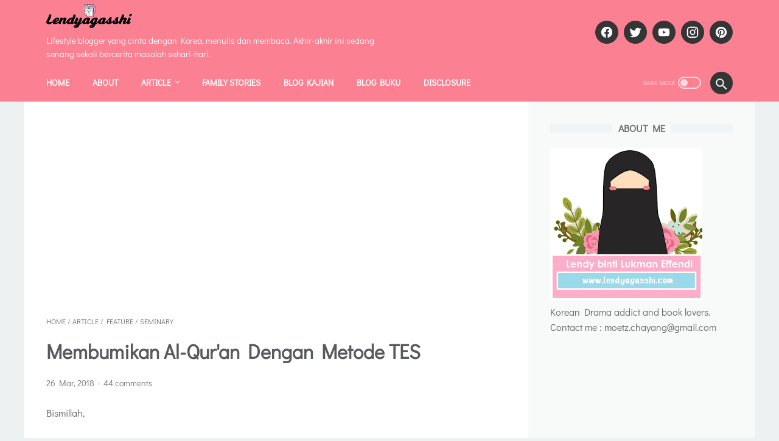

--- FILE ---
content_type: text/html; charset=UTF-8
request_url: https://www.lendyagasshi.com/2018/03/membumikan-al-quran-dengan-metode-tes.html?showComment=1522087914479
body_size: 59341
content:
<!DOCTYPE html>
<html dir='ltr' lang='en' xmlns='http://www.w3.org/1999/xhtml' xmlns:b='http://www.google.com/2005/gml/b' xmlns:data='http://www.google.com/2005/gml/data' xmlns:expr='http://www.google.com/2005/gml/expr'>
<!-- Twitter Card by igniel.com -->
<meta content='summary_large_image' name='twitter:card'/>
<meta content='@lendymut' name='twitter:site'/>
<meta content='@lendymut' name='twitter:creator'/>
<meta content='https://blogger.googleusercontent.com/img/b/R29vZ2xl/AVvXsEiiU6sm-ksLyl2uEEKLhQFXpnLm8HjY3WxsY8B_nbpr6X6qhFkNdIspez5Fbxnn5EKIvdqGWB5936dCqPvuwhkz2hO-9Wp2xmL-GtqfvrfanD_dYdzodtYe8hgbWlvS008m0f_iYiYcCmM/s320/Ar-Ra%2527d.jpg' name='twitter:image'/>
<meta content='' name='twitter:description'/>
<head>
<!-- Google tag (gtag.js) -->
<script async='async' src='https://www.googletagmanager.com/gtag/js?id=G-GMVJFB3EGX'></script>
<script>
  window.dataLayer = window.dataLayer || [];
  function gtag(){dataLayer.push(arguments);}
  gtag('js', new Date());

  gtag('config', 'G-GMVJFB3EGX');
</script>
<script async='async' data-ad-client='ca-pub-6015413542951717' src='https://pagead2.googlesyndication.com/pagead/js/adsbygoogle.js'></script>
<script type='text/javascript'>
if (typeof document.onselectstart!="undefined") {
document.onselectstart=new Function ("return false");
}
else{
document.onmousedown=new Function ("return false");
document.onmouseup=new Function ("return true");
}
</script>
<meta content='width=device-width, initial-scale=1' name='viewport'/>
<meta content='text/html; charset=UTF-8' http-equiv='Content-Type'/>
<meta content='#edf1f2' name='theme-color'/>
<meta content='#edf1f2' name='msapplication-navbutton-color'/>
<meta content='blogger' name='generator'/>
<link href='https://www.lendyagasshi.com/favicon.ico' rel='icon' type='image/x-icon'/>
<link href='https://www.lendyagasshi.com/2018/03/membumikan-al-quran-dengan-metode-tes.html' rel='canonical'/>
<link rel="alternate" type="application/atom+xml" title="Lendyagasshi - Atom" href="https://www.lendyagasshi.com/feeds/posts/default" />
<link rel="alternate" type="application/rss+xml" title="Lendyagasshi - RSS" href="https://www.lendyagasshi.com/feeds/posts/default?alt=rss" />
<link rel="service.post" type="application/atom+xml" title="Lendyagasshi - Atom" href="https://www.blogger.com/feeds/6804179759464267220/posts/default" />

<link rel="alternate" type="application/atom+xml" title="Lendyagasshi - Atom" href="https://www.lendyagasshi.com/feeds/6750623221114681078/comments/default" />
<link href='https://blogger.googleusercontent.com/img/b/R29vZ2xl/AVvXsEiiU6sm-ksLyl2uEEKLhQFXpnLm8HjY3WxsY8B_nbpr6X6qhFkNdIspez5Fbxnn5EKIvdqGWB5936dCqPvuwhkz2hO-9Wp2xmL-GtqfvrfanD_dYdzodtYe8hgbWlvS008m0f_iYiYcCmM/s320/Ar-Ra%2527d.jpg' rel='image_src'/>
<meta content='Membumikan Al-Qur&#39;an Dengan Metode TES - Lendyagasshi - https://www.lendyagasshi.com/' name='description'/>
<meta content='https://www.lendyagasshi.com/2018/03/membumikan-al-quran-dengan-metode-tes.html' property='og:url'/>
<meta content='Membumikan Al-Qur&#39;an Dengan Metode TES' property='og:title'/>
<meta content='Blog review drama Korea, Film, travelling, teknologi, dan parenting.' property='og:description'/>
<meta content='https://blogger.googleusercontent.com/img/b/R29vZ2xl/AVvXsEiiU6sm-ksLyl2uEEKLhQFXpnLm8HjY3WxsY8B_nbpr6X6qhFkNdIspez5Fbxnn5EKIvdqGWB5936dCqPvuwhkz2hO-9Wp2xmL-GtqfvrfanD_dYdzodtYe8hgbWlvS008m0f_iYiYcCmM/w1200-h630-p-k-no-nu/Ar-Ra%2527d.jpg' property='og:image'/>
<title>Membumikan Al-Qur'an Dengan Metode TES - Lendyagasshi</title>
<meta content='Membumikan Al-Qur&#39;an Dengan Metode TES' name='keywords'/>
<style>
@font-face{font-family:'Didact Gothic';font-style:normal;font-weight:400;src:local('Didact Gothic Regular'),local('DidactGothic-Regular'),url(https://fonts.gstatic.com/s/didactgothic/v14/ahcfv8qz1zt6hCC5G4F_P4ASlUaYpnLl.woff2) format('woff2');unicode-range:U+0460-052F,U+1C80-1C88,U+20B4,U+2DE0-2DFF,U+A640-A69F,U+FE2E-FE2F}@font-face{font-family:'Didact Gothic';font-style:normal;font-weight:400;src:local('Didact Gothic Regular'),local('DidactGothic-Regular'),url(https://fonts.gstatic.com/s/didactgothic/v14/ahcfv8qz1zt6hCC5G4F_P4ASlU-YpnLl.woff2) format('woff2');unicode-range:U+0400-045F,U+0490-0491,U+04B0-04B1,U+2116}@font-face{font-family:'Didact Gothic';font-style:normal;font-weight:400;src:local('Didact Gothic Regular'),local('DidactGothic-Regular'),url(https://fonts.gstatic.com/s/didactgothic/v14/ahcfv8qz1zt6hCC5G4F_P4ASlUeYpnLl.woff2) format('woff2');unicode-range:U+1F00-1FFF}@font-face{font-family:'Didact Gothic';font-style:normal;font-weight:400;src:local('Didact Gothic Regular'),local('DidactGothic-Regular'),url(https://fonts.gstatic.com/s/didactgothic/v14/ahcfv8qz1zt6hCC5G4F_P4ASlUiYpnLl.woff2) format('woff2');unicode-range:U+0370-03FF}@font-face{font-family:'Didact Gothic';font-style:normal;font-weight:400;src:local('Didact Gothic Regular'),local('DidactGothic-Regular'),url(https://fonts.gstatic.com/s/didactgothic/v14/ahcfv8qz1zt6hCC5G4F_P4ASlUWYpnLl.woff2) format('woff2');unicode-range:U+0100-024F,U+0259,U+1E00-1EFF,U+2020,U+20A0-20AB,U+20AD-20CF,U+2113,U+2C60-2C7F,U+A720-A7FF}@font-face{font-family:'Didact Gothic';font-style:normal;font-weight:400;src:local('Didact Gothic Regular'),local('DidactGothic-Regular'),url(https://fonts.gstatic.com/s/didactgothic/v14/ahcfv8qz1zt6hCC5G4F_P4ASlUuYpg.woff2) format('woff2');unicode-range:U+0000-00FF,U+0131,U+0152-0153,U+02BB-02BC,U+02C6,U+02DA,U+02DC,U+2000-206F,U+2074,U+20AC,U+2122,U+2191,U+2193,U+2212,U+2215,U+FEFF,U+FFFD}@font-face{font-family:'Fira Sans';font-style:normal;font-weight:400;src:local('Fira Sans Regular'),local('FiraSans-Regular'),url(https://fonts.gstatic.com/s/firasans/v10/va9E4kDNxMZdWfMOD5VvmojLeTY.woff2) format('woff2');unicode-range:U+0460-052F,U+1C80-1C88,U+20B4,U+2DE0-2DFF,U+A640-A69F,U+FE2E-FE2F}@font-face{font-family:'Fira Sans';font-style:normal;font-weight:400;src:local('Fira Sans Regular'),local('FiraSans-Regular'),url(https://fonts.gstatic.com/s/firasans/v10/va9E4kDNxMZdWfMOD5Vvk4jLeTY.woff2) format('woff2');unicode-range:U+0400-045F,U+0490-0491,U+04B0-04B1,U+2116}@font-face{font-family:'Fira Sans';font-style:normal;font-weight:400;src:local('Fira Sans Regular'),local('FiraSans-Regular'),url(https://fonts.gstatic.com/s/firasans/v10/va9E4kDNxMZdWfMOD5Vvm4jLeTY.woff2) format('woff2');unicode-range:U+1F00-1FFF}@font-face{font-family:'Fira Sans';font-style:normal;font-weight:400;src:local('Fira Sans Regular'),local('FiraSans-Regular'),url(https://fonts.gstatic.com/s/firasans/v10/va9E4kDNxMZdWfMOD5VvlIjLeTY.woff2) format('woff2');unicode-range:U+0370-03FF}@font-face{font-family:'Fira Sans';font-style:normal;font-weight:400;src:local('Fira Sans Regular'),local('FiraSans-Regular'),url(https://fonts.gstatic.com/s/firasans/v10/va9E4kDNxMZdWfMOD5VvmIjLeTY.woff2) format('woff2');unicode-range:U+0102-0103,U+0110-0111,U+0128-0129,U+0168-0169,U+01A0-01A1,U+01AF-01B0,U+1EA0-1EF9,U+20AB}@font-face{font-family:'Fira Sans';font-style:normal;font-weight:400;src:local('Fira Sans Regular'),local('FiraSans-Regular'),url(https://fonts.gstatic.com/s/firasans/v10/va9E4kDNxMZdWfMOD5VvmYjLeTY.woff2) format('woff2');unicode-range:U+0100-024F,U+0259,U+1E00-1EFF,U+2020,U+20A0-20AB,U+20AD-20CF,U+2113,U+2C60-2C7F,U+A720-A7FF}@font-face{font-family:'Fira Sans';font-style:normal;font-weight:400;src:local('Fira Sans Regular'),local('FiraSans-Regular'),url(https://fonts.gstatic.com/s/firasans/v10/va9E4kDNxMZdWfMOD5Vvl4jL.woff2) format('woff2');unicode-range:U+0000-00FF,U+0131,U+0152-0153,U+02BB-02BC,U+02C6,U+02DA,U+02DC,U+2000-206F,U+2074,U+20AC,U+2122,U+2191,U+2193,U+2212,U+2215,U+FEFF,U+FFFD}

</style>
<script type='text/javascript'>
        (function(i,s,o,g,r,a,m){i['GoogleAnalyticsObject']=r;i[r]=i[r]||function(){
        (i[r].q=i[r].q||[]).push(arguments)},i[r].l=1*new Date();a=s.createElement(o),
        m=s.getElementsByTagName(o)[0];a.async=1;a.src=g;m.parentNode.insertBefore(a,m)
        })(window,document,'script','https://www.google-analytics.com/analytics.js','ga');
        ga('create', 'UA-130267499-1', 'auto', 'blogger');
        ga('blogger.send', 'pageview');
      </script>
<script>
    //<![CDATA[
    /* shinsenter/defer.js */
    !function(e,o,t,n,i,r){function c(e,t){r?n(e,t||32):i.push(e,t)}function f(e,t,n,i){return t&&o.getElementById(t)||(i=o.createElement(e||"SCRIPT"),t&&(i.id=t),n&&(i.onload=n),o.head.appendChild(i)),i||{}}r=/p/.test(o.readyState),e.addEventListener("on"+t in e?t:"load",function(){for(r=1;i[0];)c(i.shift(),i.shift())}),c._=f,e.defer=c,e.deferscript=function(e,t,n,i){c(function(){f("",t,i).src=e},n)}}(this,document,"pageshow",setTimeout,[]),function(s,n){var a="IntersectionObserver",d="src",l="lazied",h="data-",m=h+l,y="load",p="forEach",b="getAttribute",g="setAttribute",v=Function(),I=s.defer||v,c=I._||v;function A(e,t){return[].slice.call((t||n).querySelectorAll(e))}function e(u){return function(e,t,o,r,c,f){I(function(n,t){function i(n){!1!==(r||v).call(n,n)&&((f||["srcset",d,"style"])[p](function(e,t){(t=n[b](h+e))&&n[g](e,t)}),A("SOURCE",n)[p](i),y in n&&n[y]()),n.className+=" "+(o||l)}t=a in s?(n=new s[a](function(e){e[p](function(e,t){e.isIntersecting&&(t=e.target)&&(n.unobserve(t),i(t))})},c)).observe.bind(n):i,A(e||u+"["+h+d+"]:not(["+m+"])")[p](function(e){e[b](m)||(e[g](m,u),t(e))})},t)}}function t(){I(function(t,n,i,o,r){t=A((i="[type=deferjs]")+":not("+(o="[async]")+")").concat(A(i+o)),function e(){if(0!=t){for(o in(i=t.shift()).parentNode.removeChild(i),i.removeAttribute("type"),n=c(i.nodeName),i)"string"==typeof(r=i[o])&&n[o]!=r&&(n[o]=r);n[d]&&!n.hasAttribute("async")?n.onload=n.onerror=e:I(e,.1)}}()},4)}t(),s.deferstyle=function(t,n,e,i){I(function(e){(e=c("LINK",n,i)).rel="stylesheet",e.href=t},e)},s.deferimg=e("IMG"),s.deferiframe=e("IFRAME"),I.all=t}(this,document);
    var linkMagzSetting;
    //]]>
</script>
<noscript>
<style>
     
    </style>
</noscript>
<style id='page-skin-1' type='text/css'><!--
/* -----------------------------------------------
Blogger Template Style
Name:     linkmagz
Version:  2.6.0
Designer: Mas Sugeng
----------------------------------------------- */
html{font:normal normal 16px Verdana, Geneva, sans-serif}body{background:#edf1f2;color:#636363;font-family:Didact Gothic,Arial,sans-serif}.buttonDownload{background:#2675a6}a:link,.toc button{text-decoration:none;transition:all .2s;color:#2675a6}a:visited{color:#2675A6}a:hover{color:#636363}#sidebar-wrap a:link{color:#2675A6}#sidebar-wrap a:visited{color:#2675A6}#sidebar-wrap a:hover{color:#636363}#sidebar-wrap ul li::before{border:3px solid #2675A6}#footer-content,#header-content,.navmenu,.menu-sticky,#subscribe-box,#wrapper{max-width:1200px}#header-wrap{transition:all .2s;background:#fb8092}#header-content,#navmenu-sidebar-closebtn{transition:all .2s;background:#fb8092}#header-outer #header-content{min-height:48px}#navmenu-wrap,#navmenu-wrap-sticky{transition:all .2s;background:#fb8092}#header-outer .navmenu .nav-outer{min-height:62px}#header-outer .menu-sticky .nav-outer::after,#header-outer .navmenu .nav-outer::after{content:'';min-height:inherit;font-size:0}#header .widget img{max-height:41px}.navmenu,.menu-sticky{transition:all .2s;background:#fb8092}#navmenu-sidebar-body ul li a{color:#636363}#navmenu-sidebar-body ul li a:hover{color:#2675a6}.ms-submenu-button::after{border-color:#636363 transparent transparent}.ms-submenu-button.ms-submenu-shown::after{border-color:transparent transparent #636363}#goTop,.comments .comments-content .icon.blog-author::after{transition:all .2s;color:#FFFFFF;background:#fb8092}#goTop::after{transition:all .2s;border-top:1px solid #FFFFFF;border-right:1px solid #FFFFFF}#content-wrap,#content-wrap-produk-index,#navmenu-sidebar-body,#wrapper{transition:all .2s;background:#ffffff}#sidebar-wrap{transition:all .2s;background:#f8fafa}.PopularPosts .popular-post-widget-title h3.title,.PopularPosts .popular-post-widget-title h2.title{transition:all .2s;box-shadow:0 0 0 2px #f8fafa}.html-jasa .normalwidget-title h3.title,.html-produk .normalwidget-title h3.title,.html-jasa .normalwidget-title h2.title,.html-produk .normalwidget-title h2.title,.latestposts-title h2,#ms-related-post p.ms-title,.share-this-pleaseeeee{transition:all .2s;background:#ffffff}.FeaturedPost h3.title,.FeaturedPost h2.title{transition:all .2s;box-shadow:0 0 0 2px #ffffff}.normalwidget-title h3.title,.normalwidget-title h2.title{transition:all .2s;background:#f8fafa}a.blog-pager-older-link::after,a.blog-pager-newer-link::before{border:solid #FFFFFF}.blog-pager a.js-load,.blog-pager span.js-loaded,.blog-pager span.js-loading,.blog-pager a.blog-pager-older-link,.blog-pager a.blog-pager-newer-link,.blog-pager a.js-load:visited,.blog-pager a.blog-pager-older-link:visited,.blog-pager a.blog-pager-newer-link:visited{transition:all .2s;background:#F7598E;color:#FFFFFF !important}.js-loading::after{border:2px solid #FFFFFF}.blog-pager a.js-load:hover,.blog-pager span.js-loaded:hover,.blog-pager span.js-loading:hover,a.blog-pager-newer-link:hover,a.blog-pager-older-link:hover{background:#c13e6a}.contact-form-widget input[type=button]{transition:all .2s;background:#F7598E;color:#FFFFFF}.contact-form-widget input[type=button]:hover{transition:all .2s;background:#c13e6a}#social-button .widget,#header .widget,#header .widget a,#navmenu-sidebar-closebtn .closebtn,#navmenu-sidebar-closebtn .closebtn-title{color:#ffffff}#header .widget p.title-description{color:#FFFFFF}.social-icon{transition:all .2s;background:#353535}.navmenu-content,.navmenu-button,.navmenu-content>ul>li>a{color:#FFFFFF}.navmenu-button div{transition:all .2s;background-color:#FFFFFF}.navmenu-content>ul>li>a::before{transition:all .2s;background:#FFFFFF}.navmenu-content>ul>li.has-sub>a::after{border-bottom:1px solid #FFFFFF;border-left:1px solid #FFFFFF}.darkmode-switch .switch-title{color:#FFFFFF}.darkmode-switch .slider{border:2px solid #FFFFFF}.darkmode-switch .slider:before{transition:all .2s;background:#FFFFFF}.darkmode-switch .switch:hover .slider:before{background:#FFFFFF}.iconsearch-label{transition:all .2s;background:#353535}.iconsearch-label path{fill:#edf1f2}.FeaturedPost h3.title,.PopularPosts .popular-post-widget-title h3.title,.FeaturedPost h2.title,.PopularPosts .popular-post-widget-title h2.title{transition:all .2s;color:#FFFFFF;background:#F7598E}.normalwidget-title::after{transition:all .2s;background:#f0f4f4}.normalwidget-title h3.title,.normalwidget-title h2.title{color:#707070}.html-jasa .normalwidget-title::after,.html-produk .normalwidget-title::after,.latestposts-title::after{transition:all .2s;background:#f8fafa}.html-jasa .normalwidget-title h3.title,.html-produk .normalwidget-title h3.title,.html-jasa .normalwidget-title h2.title,.html-produk .normalwidget-title h2.title,.latestposts-title h2{color:#707070}.post-title,.post-title a{color:#575a5f}.post-title a:hover{color:#2675A6}.breadcrumbs,.breadcrumbs a,.post-info,.post-info a{color:#757575}.breadcrumbs a:hover,.post-info a:hover{color:#2675A6}#content-wrap-produk-index b.info-produk,.img-thumbnail .label-info a,.img-thumbnail .label-info a:visited,.img-thumbnail .label-info a:hover{transition:all .2s;background:#F7598E;color:#FFFFFF !important}.FeaturedPost .post-summary,.FeaturedPost .post-summary .featured-info{transition:all .2s;background:#f8fafa}@media only screen and (max-width:600px){.FeaturedPost .post-summary{background:#ffffff}}.FeaturedPost .featured-img-bg{transition:all .2s;background:#ffffff}.FeaturedPost h2 a,.FeaturedPost h3 a{color:#575a5f}.FeaturedPost h2 a:hover,.FeaturedPost h3 a:hover{color:#2675A6}.FeaturedPost p.featured-desc{color:#636363}p.featured-more a:link,p.featured-more a:visited{transition:all .2s;color:#FFFFFF !important;background:#F7598E}p.featured-more a:hover{background:#c13e6a}.sidebar-content ul li::before{border:3px solid #2675a6}.sidebar-content ol li::before{color:#2675a6}.PopularPosts .popular-post-info{transition:all .2s;background:#ffffff}.PopularPosts .popular-post-snippet{color:#737373}.PopularPosts .popular-post-title a{color:#575a5f}.PopularPosts .popular-post-title a:hover{color:#2675A6}.Profile{color:#737373}.Profile .individual,.Profile .team{transition:all .2s;background:#ffffff}.Profile .individual .profile-link{border:1px solid #2675A6;color:#2675A6}.Profile .individual .profile-link:hover{border:1px solid #575a5f;color:#575a5f}.Profile .profile-link-author{color:#2675A6}.Profile .profile-link-author:hover{color:#575a5f}.Profile .location path{fill:#737373}.FollowByEmail{transition:all .2s;background:#3e3e3e;color:#FFFFFF}.FollowByEmail ::placeholder{color:#737373;opacity:.9}.FollowByEmail .follow-by-email-address{transition:all .2s;background:#f5f5f5}.FollowByEmail .follow-by-email-submit{transition:all .2s;background:#F7598E;color:#FFFFFF}.FollowByEmail .follow-by-email-submit:hover{background:#c13e6a}.label-size a.label-name{border:1px solid #2675A6}.label-size a.label-name:hover{border:1px solid #636363}#footer-outer{transition:all .2s;background:#3e3e3e}#footer-content{transition:all .2s;background:#353535;color:#FFFFFF}#footer-content a{color:#FFFFFF}#footer-content a:hover{color:#dddddd}
/* ini normalize.css v8.0.1 | MIT License | github.com/necolas/normalize.css */html{line-height:1.15;-webkit-text-size-adjust:100%}body{margin:0}main{display:block}h1{font-size:2em;margin:.67em 0}hr{-webkit-box-sizing:content-box;box-sizing:content-box;height:0;overflow:visible}pre{font-family:monospace,monospace;font-size:1em}a{background-color:transparent}abbr[title]{border-bottom:0;text-decoration:underline;-webkit-text-decoration:underline dotted;text-decoration:underline dotted}b,strong{font-weight:bolder}code,kbd,samp{font-family:monospace,monospace;font-size:1em}small{font-size:80%}sub,sup{font-size:75%;line-height:0;position:relative;vertical-align:baseline}sub{bottom:-0.25em}sup{top:-0.5em}img{border-style:none}button,input,optgroup,select,textarea{font-family:inherit;font-size:100%;line-height:1.15;margin:0}button,input{overflow:visible}button,select{text-transform:none}button,[type="button"],[type="reset"],[type="submit"]{-webkit-appearance:button}button::-moz-focus-inner,[type="button"]::-moz-focus-inner,[type="reset"]::-moz-focus-inner,[type="submit"]::-moz-focus-inner{border-style:none;padding:0}button:-moz-focusring,[type="button"]:-moz-focusring,[type="reset"]:-moz-focusring,[type="submit"]:-moz-focusring{outline:1px dotted ButtonText}fieldset{padding:.35em .75em .625em}legend{-webkit-box-sizing:border-box;box-sizing:border-box;color:inherit;display:table;max-width:100%;padding:0;white-space:normal}progress{vertical-align:baseline}textarea{overflow:auto}[type="checkbox"],[type="radio"]{-webkit-box-sizing:border-box;box-sizing:border-box;padding:0}[type="number"]::-webkit-inner-spin-button,[type="number"]::-webkit-outer-spin-button{height:auto}[type="search"]{-webkit-appearance:textfield;outline-offset:-2px}[type="search"]::-webkit-search-decoration{-webkit-appearance:none}::-webkit-file-upload-button{-webkit-appearance:button;font:inherit}details{display:block}summary{display:list-item}template{display:none}[hidden]{display:none}body.darkmode{background:#353535;color:#eee}body.darkmode a:link,body.darkmode .toc button{color:#a3daef;-webkit-transition:all .2s;transition:all .2s}body.darkmode a:visited{color:#a3daef}body.darkmode a:hover{color:#fff}body.darkmode #sidebar-wrap a:link{color:#eee}body.darkmode #sidebar-wrap a:visited{color:#eee}body.darkmode #sidebar-wrap a:hover{color:#fff}body.darkmode #header-wrap{background:#2b2b2b}body.darkmode #header-content,body.darkmode #navmenu-sidebar-closebtn{background:#232323}body.darkmode #navmenu-wrap,body.darkmode #navmenu-wrap-sticky{background:#2f2f2f}body.darkmode .navmenu,body.darkmode .menu-sticky{background:#2b2b2b}body.darkmode #navmenu-sidebar-body ul li a,body.darkmode .navmenu-content li li a{color:#eee}body.darkmode #navmenu-sidebar-body ul li a:hover{color:#fff}body.darkmode .ms-submenu-button::after{border-color:#eee transparent transparent}body.darkmode .ms-submenu-button.ms-submenu-shown::after{border-color:transparent transparent #eee}body.darkmode #sidebar-wrap{background:#2f2f2f}body.darkmode .PopularPosts .popular-post-widget-title h3.title,body.darkmode .PopularPosts .popular-post-widget-title h2.title{-webkit-box-shadow:0 0 0 2px #2f2f2f;box-shadow:0 0 0 2px #2f2f2f}body.darkmode .normalwidget-title h3.title,body.darkmode .normalwidget-title h2.title{background:#2f2f2f}body.darkmode #wrapper,body.darkmode #content-wrap,body.darkmode #content-wrap-produk-index,body.darkmode #navmenu-sidebar-body,body.darkmode .latestposts-title h2,body.darkmode .html-produk .normalwidget-title h3.title,body.darkmode .html-jasa .normalwidget-title h3.title,body.darkmode .html-produk .normalwidget-title h2.title,body.darkmode .html-jasa .normalwidget-title h2.title,body.darkmode .share-this-pleaseeeee,body.darkmode #ms-related-post p.ms-title,body.darkmode .FeaturedPost .featured-img-bg,body.darkmode .PopularPosts .popular-post-info,body.darkmode .Profile .individual,body.darkmode .Profile .team{background:#323232}body.darkmode .FeaturedPost h3.title,body.darkmode .FeaturedPost h2.title{-webkit-box-shadow:0 0 0 2px #323232;box-shadow:0 0 0 2px #323232}body.darkmode #header .widget a,body.darkmode #header .widget,body.darkmode #navmenu-sidebar-closebtn .closebtn,body.darkmode #navmenu-sidebar-closebtn .closebtn-title{color:#eee}body.darkmode #header .widget p.title-description{color:#bbb}body.darkmode .navmenu-content>ul>li>a,body.darkmode .navmenu-button{color:#eee}body.darkmode .navmenu-button div{background-color:#eee}body.darkmode .navmenu-content>ul>li>a::before{background:#eee}body.darkmode .navmenu-content>ul>li.has-sub>a::after{border-bottom:1px solid #eee;border-left:1px solid #eee}body.darkmode .navmenu-content li li.has-sub::after{border-bottom:1px solid #eee;border-right:1px solid #eee}body.darkmode .navmenu-content ul li ul{background:#4a4a4a}body.darkmode .navmenu-content>ul>li>ul:before{border-bottom-color:#4a4a4a}body.darkmode .navmenu-content li li a:before{background:#eee}body.darkmode #social-button .social-icon{background:#232323}body.darkmode #social-button .social-icon:hover{background:#353535}body.darkmode .iconsearch-label{background:#2b2b2b}body.darkmode .iconsearch-label:hover{background:#000}body.darkmode .iconsearch-label path{fill:#eee}body.darkmode .darkmode-switch .switch{opacity:1}body.darkmode .darkmode-switch .switch-title{color:#bbb;opacity:1}body.darkmode .darkmode-switch .slider{border:2px solid #bbb}body.darkmode .darkmode-switch .slider:before{background:#eee}body.darkmode .darkmode-switch .switch:hover .slider:before{background:#fff}body.darkmode .normalwidget-title::after{background:#383838}body.darkmode .normalwidget-title h3.title,body.darkmode .normalwidget-title h2.title{color:#eee}body.darkmode .latestposts-title::after,body.darkmode .html-produk .normalwidget-title::after,body.darkmode .html-jasa .normalwidget-title::after{background:#383838}body.darkmode .latestposts-title h2,body.darkmode .html-produk .normalwidget-title h3.title,body.darkmode .html-jasa .normalwidget-title h3.title,body.darkmode .html-produk .normalwidget-title h2.title,body.darkmode .html-jasa .normalwidget-title h2.title{color:#eee}body.darkmode .post-title,body.darkmode .post-title a{color:#eee}body.darkmode .post-title a:hover{color:#fff}body.darkmode .post-info,body.darkmode .post-info a,body.darkmode .breadcrumbs,body.darkmode .breadcrumbs a{color:#bbb}body.darkmode .post-info a:hover,body.darkmode .breadcrumbs a:hover{color:#fff}body.darkmode .FeaturedPost .post-summary,body.darkmode .FeaturedPost .post-summary .featured-info{background:#2f2f2f}@media only screen and (max-width:600px){body.darkmode .FeaturedPost .post-summary{background:#323232}}body.darkmode .FeaturedPost h3 a,body.darkmode .FeaturedPost h2 a{color:#eee}body.darkmode .FeaturedPost h3 a:hover,body.darkmode .FeaturedPost h2 a:hover{color:#fff}body.darkmode .FeaturedPost p.featured-desc{color:#eee}body.darkmode #sidebar-wrap ul li::before{border:3px solid #eee}body.darkmode #sidebar-wrap ol li::before{color:#eee}body.darkmode .PopularPosts .popular-post-snippet{color:#bbb}body.darkmode .PopularPosts .popular-post-title a{color:#eee}body.darkmode .PopularPosts .popular-post-title a:hover{color:#fff}body.darkmode .Profile{color:#eee}body.darkmode .Profile .individual .profile-link{border:1px solid #eee;color:#eee}body.darkmode .Profile .individual .profile-link:hover{border:1px solid #fff;color:#fff}body.darkmode .Profile .profile-link-author{color:#eee}body.darkmode .Profile .profile-link-author:hover{color:#fff}body.darkmode .Profile .location path{fill:#eee}body.darkmode .FollowByEmail{background:#2d2d2d;color:#bbb}body.darkmode .FollowByEmail ::-webkit-input-placeholder{color:#666;opacity:.9}body.darkmode .FollowByEmail ::-moz-placeholder{color:#666;opacity:.9}body.darkmode .FollowByEmail :-ms-input-placeholder{color:#666;opacity:.9}body.darkmode .FollowByEmail ::-ms-input-placeholder{color:#666;opacity:.9}body.darkmode .FollowByEmail ::placeholder{color:#666;opacity:.9}body.darkmode .FollowByEmail .follow-by-email-address{background:#fff}body.darkmode .label-size a.label-name{border:1px solid #eee}body.darkmode .label-size a.label-name:hover{border:1px solid #fff}body.darkmode iframe.blogger-comment-from-post{padding:0 10px;background:#fff;-webkit-box-sizing:border-box;box-sizing:border-box}body.darkmode #footer-outer{background:#313131}body.darkmode #footer-content{background:#282828;color:#eee}body.darkmode #footer-content a{color:#eee}body.darkmode #footer-content a:hover{color:#fff}body{font-size:16px;font-size:1rem;line-height:1.575;padding:0;margin:0;overflow-y:scroll;position:relative}blockquote{background:rgba(153,163,173,0.08);border-left:5px solid rgba(121,128,136,0.07);padding:15px 20px;font-style:italic;margin:20px 0 20px 32px;margin:1.25rem 0 1.25rem 2rem}@media only screen and (max-width:480px){blockquote{margin:1.25rem 0 1.25rem 0;padding:10px 15px}}blockquote[style]{background:transparent;border-left:0 solid transparent;font-style:normal}ul,ol{margin:20px 0 20px 0;margin:1.25rem 0 1.25rem 0;padding-left:48px;padding-left:3rem}@media only screen and (max-width:480px){ul,ol{padding-left:1.25rem}}ul ul,ol ol{margin:8px 0 8px 0;margin:.5rem 0 .5rem 0}li ul,li ol{margin:12px 0;margin:.75rem 0}:not(pre)>code{background:rgba(232,191,115,0.08);padding:3px 6px}pre{word-break:break-word;white-space:pre-wrap;background:rgba(232,191,115,0.08);border-left:5px solid rgba(245,228,194,0.17);padding:15px 20px;margin:20px 0;margin:1.25rem 0}.blur-up{opacity:.3 !important;background:#d7dee0;border-radius:4px;overflow:hidden}.banner-jasa .blur-up,.banner-produk .blur-up{opacity:.1 !important}.lazyload{opacity:0;-webkit-transition:opacity 300ms;transition:opacity 300ms}.lazyload.shown{opacity:1}#header .widget img.lazyload{min-width:160px}#header .widget img.lazyload.shown{min-width:unset}
.template-settings,.custom-css,.custom-javascript-footer{display:none}.navbarrr,.quickedit,.BlogSearch h3{display:none}iframe{max-width:100%}table,img{max-width:100%;height:auto}table[border="1"]{border-collapse:collapse}table[border="1"] td{vertical-align:top;text-align:left;font-size:14px;font-size:.875rem;padding:3px 10px;border:1px solid rgba(0,0,0,0.23)}table[border="1"] th{vertical-align:top;text-align:center;font-size:14px;font-size:.875rem;font-weight:bold;padding:5px 10px;border:1px solid rgba(0,0,0,0.23)}.post-body{word-wrap:break-word}.post-body a:link{text-decoration:underline}.post-body a[imageanchor]{display:inline-block}.post-body a[style="margin-left: 1em; margin-right: 1em;"]{margin:0 !important;display:inline-block}.post-body iframe{max-width:100%;display:block;margin:0 auto}.post-body table.tr-caption-container{margin-bottom:16px;margin-bottom:1rem;position:relative}.post-body td.tr-caption{font-size:12px;font-size:.75rem;position:absolute;bottom:0;right:0;background:rgba(0,0,0,0.5);padding:3px 10px;color:#fff;border-radius:6px 0 0 0;word-break:break-word}.post-body table.tr-caption-container a,.post-body table.tr-caption-container img{display:block;margin-bottom:0 !important}.post-body>.YOUTUBE-iframe-video{width:474px}.youtube-responsive{overflow:hidden;position:relative;width:100%}.youtube-responsive iframe{position:absolute;top:0;left:0;width:100%;height:100%}.youtube-responsive::after{padding-top:56.25%;display:block;content:''}@media only screen and (max-width:480px){.youtube-responsive{margin:0 -22px;width:100vw}}@media only screen and (max-width:480px){.post-body>img.fullwidth,.post-body div img.fullwidth{width:100vw;max-width:100vw;margin:0 -22px !important}.post-body .tr-caption-container.fullwidth{margin-right:-22px !important;margin-left:-22px !important;width:100vw;max-width:100vw}.post-body .tr-caption-container.fullwidth img{width:100vw;max-width:100vw;margin:0 !important}.post-body a[imageanchor],table.tr-caption-container{float:none !important;margin-left:auto !important;margin-right:auto !important}.post-body .separator>a{margin-left:auto !important;margin-right:auto !important}}.CSS_LIGHTBOX{z-index:9999 !important}.CSS_LAYOUT_COMPONENT{color:transparent}.skip-to-link{display:inline-block;background:#a0520f;color:#fff !important;text-decoration:none !important;left:0;top:0;padding:3px 10px;position:absolute;z-index:1000;-webkit-transform:translateY(-100%);transform:translateY(-100%);-webkit-transition:-webkit-transform .3s;transition:-webkit-transform .3s;transition:transform .3s;transition:transform .3s,-webkit-transform .3s;outline:0;border-radius:4px;border:2px solid #fff}.skip-to-link:focus{-webkit-transform:translateY(0);transform:translateY(0)}.screen-reader-text{border:0;height:0;position:absolute;width:0;top:0;overflow:hidden}a.read-more-link,p.featured-more a{position:relative}#header-outer{width:100%}#header-outer #header-wrap{width:100%}#header-outer #header-content{position:relative;margin:0 auto;padding:0 36px;-webkit-box-sizing:border-box;box-sizing:border-box;display:-webkit-box;display:-ms-flexbox;display:flex;-webkit-box-orient:horizontal;-webkit-box-direction:normal;-ms-flex-flow:row wrap;flex-flow:row wrap;-webkit-box-align:center;-ms-flex-align:center;align-items:center;-webkit-box-pack:end;-ms-flex-pack:end;justify-content:flex-end}@media only screen and (max-width:900px){#header-outer #header-content{padding:3px 30px}}@media only screen and (max-width:480px){#header-outer #header-content{padding:22px 22px 12px}}#header-outer #header-content:after{content:'';min-height:inherit;font-size:0;display:block}@media only screen and (max-width:480px){#header-outer #header-content:after{min-height:0}}#header-outer #navmenu-wrap{width:100%}#header-outer .menu-sticky .nav-outer{min-height:52px}#header-outer .navmenu,#header-outer .menu-sticky{margin:0 auto;padding:0 36px;-webkit-box-sizing:border-box;box-sizing:border-box}#header-outer .navmenu .nav-outer,#header-outer .menu-sticky .nav-outer{display:-webkit-box;display:-ms-flexbox;display:flex;-webkit-box-orient:horizontal;-webkit-box-direction:normal;-ms-flex-flow:row wrap;flex-flow:row wrap;-webkit-box-align:center;-ms-flex-align:center;align-items:center;-webkit-box-pack:start;-ms-flex-pack:start;justify-content:flex-start}@media only screen and (max-width:900px){#header-outer .navmenu,#header-outer .menu-sticky{padding:0 30px}}@media only screen and (max-width:480px){#header-outer .navmenu,#header-outer .menu-sticky{padding:0 22px}}#header-outer #navmenu-wrap-sticky{position:fixed;width:100%;z-index:9;top:0;left:0;right:0;-webkit-transform:translateY(-101%);transform:translateY(-101%);-webkit-transition:-webkit-transform .2s ease-in-out;transition:-webkit-transform .2s ease-in-out;transition:transform .2s ease-in-out;transition:transform .2s ease-in-out,-webkit-transform .2s ease-in-out;-webkit-backface-visibility:hidden;backface-visibility:hidden}#header-outer #navmenu-wrap-sticky.navsticky-show{-webkit-transform:translateY(0);transform:translateY(0);-webkit-transition:-webkit-transform .2s ease-in-out;transition:-webkit-transform .2s ease-in-out;transition:transform .2s ease-in-out;transition:transform .2s ease-in-out,-webkit-transform .2s ease-in-out}#header{display:-webkit-box;display:-ms-flexbox;display:flex;-webkit-box-orient:horizontal;-webkit-box-direction:normal;-ms-flex-flow:row wrap;flex-flow:row wrap;-webkit-box-flex:1;-ms-flex:1 1 50%;flex:1 1 50%;max-width:50%;-webkit-box-align:center;-ms-flex-align:center;align-items:center}@media only screen and (max-width:480px){#header{-webkit-box-flex:1;-ms-flex:1 1 100%;flex:1 1 100%;max-width:100%;text-align:center;margin-bottom:10px}}#header .widget{display:-webkit-box;display:-ms-flexbox;display:flex;-webkit-box-orient:horizontal;-webkit-box-direction:normal;-ms-flex-flow:row wrap;flex-flow:row wrap;-webkit-box-flex:1;-ms-flex:1 1 auto;flex:1 1 auto;-webkit-box-align:center;-ms-flex-align:center;align-items:center}@media only screen and (max-width:480px){#header .widget{-webkit-box-flex:1;-ms-flex:1 1 100%;flex:1 1 100%}}@media only screen and (max-width:480px){#header .widget .blog-title-wrap{margin:0 auto}}#header .widget a{-webkit-transition:all .2s;transition:all .2s}@media only screen and (max-width:480px){#header .widget a{-webkit-box-flex:1;-ms-flex:1 1 100%;flex:1 1 100%}}@media only screen and (max-width:480px){#header .widget>h1.blog-title,#header .widget>h2.blog-title{-webkit-box-flex:1;-ms-flex:1 1 100%;flex:1 1 100%}}#header .widget h1.blog-title,#header .widget h2.blog-title{margin:5px 25px 5px 0;text-transform:uppercase;font-size:28px;font-size:1.75rem;padding:0;line-height:32px;line-height:2rem}@media only screen and (max-width:480px){#header .widget h1.blog-title,#header .widget h2.blog-title{margin:0;text-align:center}}#header .widget p.title-description{font-size:14px;font-size:.875rem;margin:5px 0}@media only screen and (max-width:480px){#header .widget p.title-description{-webkit-box-flex:1;-ms-flex:1 1 100%;flex:1 1 100%;margin-top:8px;margin-bottom:0;text-align:center}}#header .widget img{display:block;width:auto;margin:5px 25px 5px 0}@media only screen and (max-width:480px){#header .widget img{display:block;margin:0 auto;max-width:100%}}#header .widget .hide-title .blog-title{text-indent:-9999px;visibility:hidden;margin:0;padding:0;height:0}.navmenu-content{text-transform:uppercase;font-size:14px;font-size:.875rem;-webkit-box-flex:1;-ms-flex:1 1 75%;flex:1 1 75%;-webkit-box-ordinal-group:2;-ms-flex-order:1;order:1}@media only screen and (max-width:900px){.navmenu-content{display:none}}.navmenu-content ul{list-style:none;margin:0;padding:0}.navmenu-content>ul{display:-webkit-box;display:-ms-flexbox;display:flex;-webkit-box-orient:horizontal;-webkit-box-direction:normal;-ms-flex-flow:row wrap;flex-flow:row wrap}.navmenu-content>ul>li{position:relative;-webkit-transition-duration:.2s;transition-duration:.2s;font-weight:bold;margin:0 38px 0 0;padding:0}.navmenu-content>ul>li>a::before{position:absolute;bottom:12px;left:0;content:'';display:block;width:0;height:2px;-webkit-transition:width .2s;transition:width .2s}.navmenu-content>ul>li>a{line-height:42px;display:inline-block;position:relative}.navmenu-content>ul>li.has-sub>a{padding-right:13px}.navmenu-content>ul>li.has-sub:hover>a::before{width:calc(100% - 13px);-webkit-transition:width .2s;transition:width .2s}.navmenu-content>ul>li:hover>a::before{width:100%;-webkit-transition:width .2s;transition:width .2s}.navmenu-content>ul>li.has-sub>a::after{width:4px;content:'';height:4px;-webkit-transform:rotate(-45deg);transform:rotate(-45deg);position:absolute;top:16px;right:0}.navmenu-content>ul>li a:hover{cursor:pointer}.navmenu-content ul li ul{background:#fff;padding:12px 0;-webkit-box-shadow:0 5px 20px rgba(99,99,99,0.11);box-shadow:0 5px 20px rgba(99,99,99,0.11);border-radius:5px;visibility:hidden;opacity:0;min-width:100px;position:absolute;z-index:2;-webkit-transition:all .2s ease;transition:all .2s ease;top:42px;left:0;-webkit-transform:translateY(10px);transform:translateY(10px);-webkit-transition:visibility .2s ease,-webkit-transform .2s ease;transition:visibility .2s ease,-webkit-transform .2s ease;transition:visibility .2s ease,transform .2s ease;transition:visibility .2s ease,transform .2s ease,-webkit-transform .2s ease;-webkit-box-orient:vertical;-webkit-box-direction:normal;-ms-flex-flow:column wrap;flex-flow:column wrap}.navmenu-content>ul>li>ul::before{content:'';display:block;position:absolute !important;left:10px;top:-12px;bottom:100%;width:0;height:0;border-bottom:6px solid #fff;border-top:6px solid transparent;border-left:6px solid transparent;border-right:6px solid transparent}.navmenu-content li li a{color:#666;position:relative;line-height:35px;display:inline-block}.navmenu-content li li{display:block;padding:0 24px;position:relative;text-transform:none;font-weight:normal;-webkit-transition-duration:.2s;transition-duration:.2s;float:none;white-space:nowrap;text-overflow:ellipsis;min-width:150px}
.navmenu-content ul li:hover>ul,.navmenu-content ul li ul:hover,.navmenu-content ul li ul:focus{visibility:visible;opacity:1;-webkit-transform:translateY(0);transform:translateY(0);-webkit-transition:opacity .2s ease,visibility .2s ease,-webkit-transform .2s ease;transition:opacity .2s ease,visibility .2s ease,-webkit-transform .2s ease;transition:opacity .2s ease,visibility .2s ease,transform .2s ease;transition:opacity .2s ease,visibility .2s ease,transform .2s ease,-webkit-transform .2s ease}.navmenu-content ul li:focus-within>ul{visibility:visible;opacity:1;-webkit-transform:translateY(0);transform:translateY(0);-webkit-transition:opacity .2s ease,visibility .2s ease,-webkit-transform .2s ease;transition:opacity .2s ease,visibility .2s ease,-webkit-transform .2s ease;transition:opacity .2s ease,visibility .2s ease,transform .2s ease;transition:opacity .2s ease,visibility .2s ease,transform .2s ease,-webkit-transform .2s ease}.navmenu-content ul ul li a:hover{cursor:pointer}.navmenu-content li li a::before{position:absolute;bottom:8px;left:0;content:'';display:block;width:0;height:2px;opacity:.15;background:#787d84;-webkit-transition:width .2s;transition:width .2s}.navmenu-content li li:hover>a::before{width:100%;-webkit-transition:width .2s;transition:width .2s}.navmenu-content li li.has-sub::after{border-bottom:1px solid #77858f;border-right:1px solid #77858f;width:4px;content:'';height:4px;-webkit-transform:rotate(-45deg);transform:rotate(-45deg);position:absolute;top:14px;right:15px}.navmenu-content ul li ul li{clear:both}.navmenu-content ul ul ul{top:0;margin-left:100%;-webkit-transform:translateX(-10px);transform:translateX(-10px)}.nav-secondary{-webkit-box-ordinal-group:3;-ms-flex-order:2;order:2;-webkit-box-flex:1;-ms-flex:1 1 auto;flex:1 1 auto;display:-webkit-box;display:-ms-flexbox;display:flex;-webkit-box-pack:end;-ms-flex-pack:end;justify-content:flex-end}.menu-sticky .navmenu-content>ul>li>a,.menu-sticky .navmenu-content li li a{outline:0}.navmenu-button{display:none}@media only screen and (max-width:900px){.navmenu-button{display:block;background:transparent;height:19px;width:24px;padding:0;margin:0;border:0;cursor:pointer;outline:0}}.navmenu-button div{width:24px;height:3px;border-radius:2px;margin-bottom:5px}.navmenu-button div:last-child{margin-bottom:0;width:17px}#navmenu-overlay{display:none;position:fixed;z-index:22;top:0;left:0;width:100%;height:100%;height:100vh;background-color:rgba(0,0,0,0.85)}@media only screen and (max-width:900px){.navmenu-activated #navmenu-overlay{display:block}.navmenu-activated #navmenu-sidebar{-webkit-transform:translateX(0);transform:translateX(0)}}#navmenu-sidebar{display:none;position:fixed;width:80%;z-index:24;height:100%;height:100vh;top:0;left:0;-webkit-transform:translateX(-101%);transform:translateX(-101%);-webkit-transition:-webkit-transform .2s ease-in-out;transition:-webkit-transform .2s ease-in-out;transition:transform .2s ease-in-out;transition:transform .2s ease-in-out,-webkit-transform .2s ease-in-out}@media only screen and (max-width:900px){#navmenu-sidebar{display:block}}#navmenu-sidebar-body{padding:110px 22px 22px;overflow-y:auto;height:100%;-webkit-box-sizing:border-box;box-sizing:border-box}#navmenu-sidebar-body ul{margin:0;padding:0}#navmenu-sidebar-body ul ul{margin:0 0 5px 20px;margin:0 0 5px 1.25rem;padding:0}#navmenu-sidebar-body ul li{position:relative;list-style:none;display:block;font-weight:bold;text-transform:uppercase}#navmenu-sidebar-body ul li ul li{list-style:none;display:block;font-weight:normal;text-transform:none;font-size:14px;font-size:.875rem}#navmenu-sidebar-body ul li a{display:block;padding:13px 0;font-size:14px;font-size:.875rem;outline:0}#navmenu-sidebar-body ul li li a{padding:8px 0}#navmenu-sidebar-body ul li .ms-submenu-button{background:rgba(165,165,165,0.1);border-radius:20px;padding:2px 0;position:absolute;top:0;right:0;cursor:pointer}#navmenu-sidebar-body ul li .ms-submenu-button::after{content:"";border-style:solid;border-width:4px;height:0;width:0;display:inline-block;vertical-align:middle;margin:16px 16px 12px}#navmenu-sidebar-body ul li .ms-submenu-button.ms-submenu-shown::after{margin:12px 16px 16px}#navmenu-sidebar-body ul li li .ms-submenu-button{right:3px}#navmenu-sidebar-body ul li li .ms-submenu-button::after{margin:13px 13px 9px}#navmenu-sidebar-body ul li li .ms-submenu-button.ms-submenu-shown::after{margin:9px 13px 13px}#navmenu-sidebar-closebtn{display:block;padding:25px 22px;overflow:hidden;position:absolute;top:0;left:0;right:0;z-index:1}#navmenu-sidebar-closebtn .closebtn{background:rgba(0,0,0,0.08);display:inline-block;padding:10px 10px;margin-right:10px;border-radius:25px;font-weight:bold;text-align:center;height:25px;width:25px}#navmenu-sidebar-closebtn .closebtn:hover{cursor:pointer}#navmenu-sidebar-closebtn .closebtn-title{display:inline-block;font-size:14px;font-size:.875rem;text-transform:uppercase;font-weight:bold}#wrapper{margin:0 auto;display:-webkit-box;display:-ms-flexbox;display:flex;-webkit-box-orient:horizontal;-webkit-box-direction:normal;-ms-flex-flow:row wrap;flex-flow:row wrap;position:relative}.main-content{overflow-x:auto;overflow-y:hidden;-webkit-box-sizing:border-box;box-sizing:border-box;margin:0 0 36px;padding:0 36px}@media only screen and (max-width:900px){.main-content{margin:0 0 30px;padding:0 30px}}@media only screen and (max-width:480px){.main-content{margin:0 0 22px;padding:0 22px}}.latestposts-title{width:100%;margin:0 0 30px;position:relative;text-align:center;line-height:16px;line-height:1rem}.latestposts-title::after{content:"";position:absolute;top:0;left:0;right:0;height:16px;height:1rem}.latestposts-title h2{position:relative;z-index:1;display:inline-block;margin:0;padding:0 10px;font-size:16px;font-size:1rem;text-transform:uppercase}#content-wrap{-webkit-box-flex:1;-ms-flex:1 1 69%;flex:1 1 69%;max-width:69%;padding:36px 0}@media only screen and (max-width:900px){#content-wrap{-webkit-box-flex:1;-ms-flex:1 1 100%;flex:1 1 100%;max-width:100%;padding:30px 0}}@media only screen and (max-width:480px){#content-wrap{padding:22px 0}}#content-wrap .content{display:-webkit-box;display:-ms-flexbox;display:flex;-webkit-box-orient:horizontal;-webkit-box-direction:normal;-ms-flex-flow:row wrap;flex-flow:row wrap}#content-wrap .content .post-outer{-webkit-box-flex:1;-ms-flex:1 1 50%;flex:1 1 50%;max-width:50%;-webkit-box-sizing:border-box;box-sizing:border-box;margin-bottom:45px;padding-right:15px}@media only screen and (max-width:480px){#content-wrap .content .post-outer{-ms-flex-preferred-size:100%;flex-basis:100%;max-width:100%;padding-right:0}}#content-wrap .content .post-outer:nth-of-type(2n+0){padding-left:15px;padding-right:0}@media only screen and (max-width:480px){#content-wrap .content .post-outer:nth-of-type(2n+0){padding-left:0}}#content-wrap .content .post-outer .post-content{height:100%}#content-wrap .content .post-outer .img-thumbnail{width:100%;position:relative;border-radius:4px;overflow:hidden;height:0;padding-top:56.25%}#content-wrap .content .post-outer .img-thumbnail>a{display:block}#content-wrap .content .post-outer .img-thumbnail img{width:100%;display:block;position:absolute;top:0;left:0;right:0}#content-wrap .content .post-outer .img-thumbnail .label-info{position:absolute;z-index:1;bottom:0;left:0;font-size:11px;font-size:.6875rem}#content-wrap .content .post-outer .img-thumbnail .label-info a{display:inline-block;margin-top:3px;padding:4px 8px 2px;text-transform:uppercase;border-radius:3px}#content-wrap .content .post-outer .post-title{font-size:20px;font-size:1.25rem;margin:13px 0 8px}#content-wrap .content .post-outer .post-info{margin:0 0 8px;font-size:14px;font-size:.875rem}#content-wrap .content .post-outer .post-info span,#content-wrap .content .post-outer .post-info time{display:inline-block;margin:0}#content-wrap .content .post-outer .post-info span:not(:last-child):after,#content-wrap .content .post-outer .post-info time:not(:last-child):after{content:"\b7";margin:0 3.2px;margin:0 .2rem}#content-wrap .content-single .post-outer-single{-webkit-box-flex:1;-ms-flex:1 1 100%;flex:1 1 100%;max-width:100%}#content-wrap .content-single .post-outer-single .post-content{color:inherit;padding:0 0 30px}#content-wrap .content-single .post-outer-single .post-title{font-size:32px;font-size:2rem;margin:0 0 16px;margin:0 0 1rem}@media only screen and (max-width:900px){#content-wrap .content-single .post-outer-single .post-title{font-size:1.5rem}}@media only screen and (max-width:480px){#content-wrap .content-single .post-outer-single .post-title{font-size:1.25rem}}#content-wrap .content-single .post-outer-single .post-info{margin:0 0 25px;margin:0 0 1.5625rem;font-size:14px;font-size:.875rem}#content-wrap .content-single .post-outer-single .post-info span,#content-wrap .content-single .post-outer-single .post-info time{display:inline-block;margin:0}#content-wrap .content-single .post-outer-single .post-info span:not(:last-child):after,#content-wrap .content-single .post-outer-single .post-info time:not(:last-child):after{content:"\b7";margin:0 3.2px;margin:0 .2rem}#content-wrap-page{-webkit-box-flex:1;-ms-flex:1 1 100%;flex:1 1 100%;max-width:100%;margin:0 auto;padding:36px 0}@media only screen and (max-width:900px){#content-wrap-page{padding:30px 0}}@media only screen and (max-width:480px){#content-wrap-page{padding:22px 0}}#content-wrap-page .post-outer-single{max-width:800px;margin:0 auto}#content-wrap-page h1{text-align:center;margin:0 0 25.6px;margin:0 0 1.6rem}.iklan-tengah1 .widget,.iklan-tengah2 .widget,.iklan-bawah .widget,.iklan-atas .widget,.iklan-infeed .widget,.matched-content .widget{margin:0 36px}@media only screen and (max-width:900px){.iklan-tengah1 .widget,.iklan-tengah2 .widget,.iklan-bawah .widget,.iklan-atas .widget,.iklan-infeed .widget,.matched-content .widget{margin:0 30px}}@media only screen and (max-width:480px){.iklan-tengah1 .widget,.iklan-tengah2 .widget,.iklan-bawah .widget,.iklan-atas .widget,.iklan-infeed .widget,.matched-content .widget{margin:0 22px}
}.iklan-infeed .widget-content{max-width:calc(50% - 15px)}@media only screen and (max-width:480px){.iklan-infeed .widget-content{max-width:100%}}.post-content .kode-iklan-infeed{overflow:hidden}.post-body .widget-content{text-align:center;margin:24px 0;margin:1.5rem 0;display:block;clear:both}.post-body .widget-content>*{text-align:center;margin:0 auto}.post-body ul .widget-content,.post-body ol .widget-content,.post-body blockquote .widget-content,.post-body table .widget-content,.post-body pre .widget-content,.post-body code .widget-content{display:none}.post-body .widget-content.kode-iklan-atas{margin-top:0}.post-body .widget-content.kode-iklan-bawah{margin-bottom:0}.post-body .widget-content:blank{margin:0}.post-body .kode-matched-content{margin:0 0 30px}#ms-matched-content .kode-matched-content{overflow:hidden}body>.google-auto-placed,#wrapper>.google-auto-placed,#content-wrap>.google-auto-placed,#content-wrap-produk-index>.google-auto-placed,#content-wrap-page>.google-auto-placed,footer>.google-auto-placed,header>.google-auto-placed,#sidebar-wrap>.google-auto-placed,.PopularPosts .google-auto-placed,#subscribe-box-wrap .google-auto-placed{display:none}.post-body pre .google-auto-placed,.post-body blockquote .google-auto-placed,.post-body table .google-auto-placed,.post-body ul .google-auto-placed,.post-body ol .google-auto-placed,.post-body #baca-juga .google-auto-placed{display:none}#sidebar-wrap{-webkit-box-flex:1;-ms-flex:1 1 31%;flex:1 1 31%;max-width:31%;padding:36px 0;-webkit-box-sizing:border-box;box-sizing:border-box}@media only screen and (max-width:900px){#sidebar-wrap{-webkit-box-flex:1;-ms-flex:1 1 100%;flex:1 1 100%;max-width:100%;padding:30px 0;margin-top:45px}}@media only screen and (max-width:480px){#sidebar-wrap{padding:22px 0}}.sidebar-content .widget,.sidebar-content-sticky .widget{margin-bottom:36px;-webkit-box-sizing:border-box;box-sizing:border-box;padding:0 36px}@media only screen and (max-width:900px){.sidebar-content .widget,.sidebar-content-sticky .widget{overflow-x:auto;padding:0 30px}}@media only screen and (max-width:480px){.sidebar-content .widget,.sidebar-content-sticky .widget{padding:0 22px}}.sidebar-content .widget-content,.sidebar-content-sticky .widget-content{overflow-x:hidden}@media only screen and (max-width:900px){.sidebar-content .widget-content,.sidebar-content-sticky .widget-content{overflow-x:unset}}.sidebar-content h2,.sidebar-content h3,.sidebar-content-sticky h2,.sidebar-content-sticky h3{margin:0 0 15px;font-size:18px;font-size:1.125rem;text-align:center}.sidebar-content ul,.sidebar-content ol,.sidebar-content-sticky ul,.sidebar-content-sticky ol{margin:0}.sidebar-content ul li,.sidebar-content ol li,.sidebar-content-sticky ul li,.sidebar-content-sticky ol li{padding:0;margin:10px 0}.sidebar-content ul,.sidebar-content-sticky ul{padding:0 0 0 20px;padding:0 0 0 1.25rem}.sidebar-content ul li,.sidebar-content-sticky ul li{list-style-type:none;position:relative}.sidebar-content ul li::before,.sidebar-content-sticky ul li::before{position:absolute;top:7px;left:-18px;content:" ";width:3px;height:3px;display:inline-block;opacity:.7}.sidebar-content ol,.sidebar-content-sticky ol{list-style:none;counter-reset:my-awesome-counter;padding:0}.sidebar-content ol li,.sidebar-content-sticky ol li{counter-increment:my-awesome-counter}.sidebar-content ol li::before,.sidebar-content-sticky ol li::before{content:counter(my-awesome-counter) ". ";margin-right:8px;margin-right:.5rem;display:inline-block;font-weight:bold}.sidebar-content-sticky{position:-webkit-sticky;position:sticky;top:36px}@media only screen and (max-width:900px){.sidebar-content-sticky{position:static}}#top-widget,#top-widget2{-webkit-box-flex:1;-ms-flex:1 1 100%;flex:1 1 100%;max-width:100%;text-align:center}#top-widget.no-items,#top-widget2.no-items{display:none}#top-widget h2,#top-widget2 h2{display:none}#top-widget .widget-content,#top-widget2 .widget-content{text-align:center;margin:0 0 36px;-webkit-box-sizing:border-box;box-sizing:border-box;padding:0 36px;overflow-x:auto;overflow-y:hidden}@media only screen and (max-width:900px){#top-widget .widget-content,#top-widget2 .widget-content{margin:0 0 30px;padding:0 30px}}@media only screen and (max-width:480px){#top-widget .widget-content,#top-widget2 .widget-content{margin:0 0 22px;padding:0 22px}}#top-widget h3,#top-widget .normalwidget-title,#top-widget .normalwidget-title::after{display:none;visibility:hidden;height:0;opacity:0}.PopularPosts{margin:14px auto 45px;max-width:405px;overflow-x:unset !important}.popular-posts-wrap{color:inherit}.popular-posts-wrap .the-most-popular .popular-post-thumbnail img,.popular-posts-wrap .the-most-popular .popular-post-thumbnail a{display:block}.popular-posts-wrap .the-most-popular .popular-post-thumbnail img{width:100%;border-radius:4px}.popular-posts-wrap .the-most-popular .popular-post-info{padding:10px 15px}.popular-posts-wrap .the-most-popular .popular-post-info .popular-post-title{margin:0;font-weight:bold}.popular-posts-wrap .the-most-popular .popular-post-info .popular-post-snippet{margin-top:8px;font-size:14px;font-size:.875rem}.popular-posts-wrap .the-most-popular .info-has-thumbnail{padding:10px 15px}.popular-posts-wrap .popular-post-content{margin:2px 0}.popular-posts-wrap .popular-post-content .popular-post-info{padding:10px 15px}.popular-posts-wrap .popular-post-content .popular-post-info .popular-post-title{margin:0;font-weight:bold}.popular-posts-wrap .popular-post-content .popular-post-info .popular-post-snippet{margin-top:8px;font-size:14px;font-size:.875rem}#subscribe-box-wrap{padding:0}#subscribe-box-wrap #subscribe-box{margin:0 auto;padding:0;-webkit-box-sizing:border-box;box-sizing:border-box;text-align:center}#subscribe-box-wrap #subscribe-box p{font-size:32px;padding:0;margin:0;font-weight:bold}.FollowByEmail{overflow-y:auto}.FollowByEmail .subscribewidget-title{position:relative;padding:36px 36px 20px;word-break:break-word}.FollowByEmail .subscribewidget-title h3.title,.FollowByEmail .subscribewidget-title h2.title{text-transform:uppercase;font-size:28px;font-size:1.75rem;margin:0;line-height:28px;line-height:1.75rem}.FollowByEmail .widget-content{padding:0 36px 36px}.FollowByEmail .widget-content .follow-by-email-inner form .follow-by-email-address{padding:15px 20px;border-radius:4px;margin:5px;border:0;max-width:80%}.FollowByEmail .widget-content .follow-by-email-inner form .follow-by-email-submit{cursor:pointer;padding:15px 20px;margin:5px;border:0;border-radius:4px;-webkit-transition:all .2s;transition:all .2s;text-transform:uppercase}.cloud-label-widget-content .label-size{margin:3px 1px;display:inline-block}.cloud-label-widget-content .label-size a.label-name{display:inline-block;padding:4px 8px;font-size:14px;font-size:.875rem;border-radius:3px;-webkit-transition:all .2s;transition:all .2s}.cloud-label-widget-content .label-size a.label-name span.label-count{color:inherit;margin-left:3px}.Profile .individual{position:relative;padding:30px 25px}.Profile .individual .profile-img-wrap{text-align:center}.Profile .individual .profile-img-wrap .profile-img{width:100px;border-radius:50px;margin-bottom:10px}.Profile .individual .profile-info{text-align:center}.Profile .individual .profile-info .profile-link-author{font-size:20px;font-size:1.25rem;margin:10px 0 5px;display:inline-block}.Profile .individual .profile-info .profile-link{padding:4px 20px;display:inline-block;border-radius:18px;margin-top:15px;font-size:14px;font-size:.875rem;-webkit-transition:all .2s;transition:all .2s}.Profile .individual .profile-info .location{font-size:14px;font-size:.875rem;margin-bottom:12px}.Profile .individual .profile-info .location svg{width:18px;height:18px;margin-bottom:-3px}.Profile .individual .profile-info .profile-textblock{color:inherit}.Profile .team{padding:20px;text-align:center}.Profile .team .team-member{margin:15px 0}.Profile .team .team-member .profile-link{display:block}.Profile .team .team-member .profile-link .profile-img,.Profile .team .team-member .profile-link .default-avatar{display:inline-block;width:50px;height:50px;background:#828282;vertical-align:middle;margin-right:6px;border-radius:25px}.Profile .team .team-member .profile-link .profile-name{font-size:20px;font-size:1.25rem;color:inherit;vertical-align:middle}.ContactForm form{margin:0}.ContactForm .input-label{font-size:14px;font-size:.875rem;display:block}.ContactForm span.required{color:red}.contact-form-success-message,.contact-form-error-message{background:#f9edbe;border:0 solid #f0c36d;font-size:14px;font-size:.875rem;text-align:center;max-width:500px;border-radius:3px}.contact-form-success-message-with-border,.contact-form-error-message-with-border{background:#f9edbe;border:1px solid #f0c36d;font-size:14px;font-size:.875rem;text-align:center;max-width:600px;border-radius:3px;-webkit-box-sizing:border-box;box-sizing:border-box;padding:10px 10px}.contact-form-cross{height:11px;margin:0 5px;vertical-align:-8.5%;width:11px}.contact-form-email,.contact-form-name{color:inherit;height:40px;margin:0 0 15px;max-width:300px;width:100%;padding:0 15px;border-radius:3px;border:1px solid rgba(193,193,193,0.4);-webkit-box-sizing:border-box;box-sizing:border-box}.contact-form-email-message{color:inherit;margin:0;vertical-align:top;max-width:600px;width:100%;border-radius:3px;border:1px solid rgba(193,193,193,0.4);padding:15px;-webkit-box-sizing:border-box;box-sizing:border-box}.contact-form-email:hover,.contact-form-name:hover,.contact-form-email-message:hover{outline:0}.contact-form-email:focus,.contact-form-name:focus,.contact-form-email-message:focus{outline:0}.contact-form-name,.contact-form-email,.contact-form-email-message{background:rgba(193,193,193,0.2)}.contact-form-button{display:block;font-size:14px;font-size:.875rem;line-height:24px;padding:12px 20px;margin:30px 0;text-align:center;border:0;color:#fff;border-radius:3px;font-weight:bold}.contact-form-button:hover{cursor:pointer;outline:0}
.contact-form-button.focus,.contact-form-button.right.focus,.contact-form-button.mid.focus,.contact-form-button.left.focus{outline:0}.contact-form-button-submit:focus,.contact-form-button-submit.focus{outline:0;opacity:.8}.swajib{font-weight:bold;color:#e85e5e}.ctitles{display:block}.contact-form-widget .form .input-label{font-size:14px;font-size:.875rem;opacity:.9}.contact-form-widget .form span.required{font-weight:bold;color:red}.contact-form-widget .form input[type=text],.contact-form-widget .form select,.contact-form-widget .form textarea{width:100%;padding:12px 14px;margin:5px 0 20px;display:inline-block;border:1px solid #ccc;border-radius:4px;-webkit-box-sizing:border-box;box-sizing:border-box}.contact-form-widget .form input[type=button]{width:100%;padding:14px 20px;margin:8px 0;border:0;border-radius:4px;cursor:pointer;-webkit-transition:all .2s;transition:all .2s}.contact-form-widget .form .contact-form-message-wrap p.contact-form-error-message,.contact-form-widget .form .contact-form-message-wrap p.contact-form-error-message-with-border{color:#b34e27}.contact-form-widget .form .contact-form-message-wrap p.contact-form-success-message,.contact-form-widget .form .contact-form-message-wrap p.contact-form-success-message-with-border{color:#338a1d}#toc{border-left:6px solid rgba(121,128,136,0.12);padding-left:16px;padding-left:1rem;margin:0 0 20px;margin:0 0 1.25rem;font-size:14px;font-size:.875rem}@media only screen and (max-width:480px){#toc{padding-left:.75rem}}#toc a{text-decoration:none}#toc b.toc{text-transform:uppercase}#toc ol{padding-left:0;margin:0}#toc ol li{margin:8px 0}#toc ol li ol{padding-left:32px;padding-left:2rem;margin:0}#toc ol li ol li{list-style-type:disc}#toc>ol{counter-reset:item;list-style:none}#toc>ol>li:before,#toc>ol li>li:before{content:counters(item,".") " ";counter-increment:item;margin-right:5px}#toc>ol>ol{padding-left:16px;padding-left:1rem}#toc>ol>ol li{list-style-type:disc}.post-body h2[id]::before,.post-body h3[id]::before{content:" ";margin-top:-72px;height:72px;display:block;visibility:hidden}.toc button{background:transparent;border:0;padding:0;outline:0;margin:0 4px;cursor:pointer;text-transform:lowercase;font-weight:normal}.author-profile{margin:32px 0;margin:2rem 0}.author-profile::after{content:"";display:block;clear:both}.author-profile .author-image{float:left;margin-right:16px;margin-right:1rem;border-radius:35px;width:70px}.author-profile .author-about .author-name{display:block;font-weight:bold;margin-bottom:6px}.author-profile .author-about .author-bio{font-size:15.008px;font-size:.938rem}#ms-related-post{margin:30px auto 0;overflow:hidden}#ms-related-post p.ms-title{font-weight:700;margin:0 0 16px;margin:0 0 16px;margin:0 0 1rem;display:inline-block;position:relative;padding-right:7px}#ms-related-post .related-title{position:relative}#ms-related-post .related-title::before{content:"";border-top:4px dotted rgba(121,128,136,0.24);position:absolute;top:12px;left:0;right:0}#ms-related-post ul.ms-related-hasthumb{margin:0;padding:0;list-style:none;word-wrap:break-word;overflow:hidden}#ms-related-post ul.ms-related-hasthumb li{margin:0;padding:0;font-size:14px;list-style:none;word-wrap:break-word;overflow:hidden;-webkit-transition:opacity .2s linear;transition:opacity .2s linear;float:left;width:23.5%;height:auto;margin-right:2%;margin-bottom:10px}#ms-related-post ul.ms-related-hasthumb li a,#ms-related-post ul.ms-related-hasthumb li a:hover{text-decoration:none;color:inherit}#ms-related-post ul.ms-related-hasthumb li a:focus div.related-thumb-outer{opacity:.8}#ms-related-post ul.ms-related-hasthumb li:hover{opacity:.7}#ms-related-post ul.ms-related-hasthumb li:nth-of-type(4n+0){margin-right:0}#ms-related-post ul.ms-related-hasthumb li:nth-of-type(4n+1){clear:both}#ms-related-post ul.ms-related-hasthumb li .related-thumb{display:block;max-height:none;background-color:transparent;border:0;padding:0;width:100%;border-radius:4px;position:absolute;top:0;left:0;right:0}#ms-related-post ul.ms-related-hasthumb li div.related-thumb-outer{position:relative;height:0;padding-top:56.25%;overflow:hidden;border-radius:4px}#ms-related-post ul.ms-related-hasthumb div.related-title-outer{font-weight:bold;padding:10px 0 15px;display:block;color:inherit}#ms-related-post ul.ms-related-nothumb{margin:0 0 20px;margin:0 0 1.25rem;background:rgba(153,163,173,0.08);border-left:5px solid rgba(153,163,173,0.08);padding:16px 16px 16px 32px;padding:1rem 1rem 1rem 2rem}#ms-related-post ul.ms-related-nothumb li{margin:0;padding:6px 0;font-weight:bold}@media only screen and (max-width:480px){#ms-related-post ul.ms-related-hasthumb li{width:48%;margin-right:4%}#ms-related-post ul.ms-related-hasthumb li:nth-of-type(2n+0){margin-right:0}#ms-related-post ul.ms-related-hasthumb li:nth-of-type(2n+1){clear:both}}@media only screen and (max-width:320px){#ms-related-post ul.ms-related-hasthumb li{width:100%;margin-right:0}}.BlogSearch input{padding:8px 12px;margin:3px 0;border-radius:4px;border:1px solid #bdbdbd}.BlogSearch button{padding:8px 12px;margin:3px 0;border-radius:4px;border:1px solid #bdbdbd}.Attribution svg{display:none}.Attribution .widget-content{text-align:center}.comments-threaded{clear:both;margin:0 0 30px;font-size:14px;font-size:.875rem}.comments-threaded h2.comments-title{font-size:18px;font-size:1.125rem;margin:0 0 20px;padding:0;display:inline-block}.comments-threaded .comment-thread ol{text-align:left;margin:13px 0;padding:0;list-style:none}.comments-threaded .avatar-image-container img{max-width:36px;border-radius:17px}.comments-threaded .comment-block{background:rgba(153,163,173,0.08);position:relative;padding:20px;margin-left:45px;border-radius:10px;word-break:break-word}.comments-threaded .comment-replies{margin:10px 0;margin-left:45px}.comments-threaded .comment-thread:empty{display:none}.comments-threaded .comment-replybox-single{margin-left:45px;margin:20px 0}.comments-threaded .comment{margin-bottom:6px;padding:0}.comments-threaded .comment .avatar-image-container{background-color:rgba(199,199,199,0.2);border-radius:20px;float:left;max-height:36px;overflow:hidden;width:36px;height:36px;background-repeat:no-repeat;background-position:8px 7px}.comments-threaded .comment .avatar-image-container{background-image:url("[data-uri]")}.comments-threaded .comment .comment-thread.inline-thread .comment:nth-child(6){margin:0 0 5px 12%}.comments-threaded .comment .comment-thread.inline-thread .comment:nth-child(5){margin:0 0 5px 10%}.comments-threaded .comment .comment-thread.inline-thread .comment:nth-child(4){margin:0 0 5px 8%}.comments-threaded .comment .comment-thread.inline-thread .comment:nth-child(3){margin:0 0 5px 4%}.comments-threaded .comment .comment-thread.inline-thread .comment:nth-child(2){margin:0 0 5px 2%}.comments-threaded .comment .comment-thread.inline-thread .comment:nth-child(1){margin:0 0 5px 0}.comments-threaded .comment .deleted-comment{font-style:italic;opacity:.5}.comments-threaded .comment-thread.inline-thread .comment,.comments-threaded .comment-thread.inline-thread .comment:last-child{margin:0 0 5px 14%}.comments-threaded .comment-thread{margin:0;padding:0}.comments-threaded .inline-thread{margin:0}.comments-threaded cite.user{margin-right:8px}.comments-threaded .icon.blog-author{display:inline-block}.comments-threaded .icon.blog-author::after{display:inline-block;content:"author";padding:2px 6px;border-radius:10px;font-size:11px;font-size:.6875rem}.comments-threaded .comment-header{font-size:14px;font-size:.875rem;margin:0 0 15px}.comments-threaded .comment-content{margin:0 0 15px;text-align:left}.comments-threaded .datetime{margin:10px 0;display:block}.comments-threaded .datetime a{opacity:.8;color:inherit !important}.comments-threaded .user{font-weight:bold;font-style:normal}.comments-threaded .comment .comment-actions a{display:inline-block;font-size:13px;font-size:.8125rem;margin-right:8px}.comments-threaded .continue a{display:inline-block;font-size:13px;font-size:.8125rem;font-weight:bold}.comments-threaded .comment .comment-actions a:hover,.comments-threaded .continue a:hover{text-decoration:underline}.comments-threaded .loadmore{cursor:pointer;margin-top:3em;max-height:3em}.comments-threaded .loadmore.loaded{max-height:0;opacity:0;overflow:hidden}.comments-threaded .thread-chrome.thread-collapsed{display:none}.comments-threaded .thread-toggle{display:inline-block}.comments-threaded .thread-toggle .thread-arrow{display:inline-block;height:6px;margin:.3em;overflow:visible;padding-right:4px;width:7px}.comments-threaded .thread-expanded .thread-arrow{background:url("[data-uri]") no-repeat scroll 0 0 transparent}.comments-threaded .thread-collapsed .thread-arrow{background:url("[data-uri]") no-repeat scroll 0 0 transparent}.comments-threaded .hidden{display:none}@media screen and (max-device-width:480px){.comments-threaded .comments-content .comment-replies{margin-left:10px}.comments-threaded .thread-toggle{margin-left:45px}.comments-threaded .comments-content .comment-replies .continue{margin-left:45px}}.comments-non-threaded{clear:both;margin:0 0 30px;font-size:14px;font-size:.875rem}.comments-non-threaded h2.comments-title{font-size:18px;font-size:1.125rem;margin:0 0 20px;padding:0 0 5px;display:inline-block}.comments-non-threaded #comments-block{margin:0 0 30px}.comments-non-threaded #comments-block .avatar-image-container{display:inline-block;margin-right:4px;margin-bottom:-10px;background:rgba(74,74,74,0.12);border-radius:17px}.comments-non-threaded #comments-block .avatar-image-container img{display:block}.comments-non-threaded #comments-block .comment-block{background:rgba(0,0,0,0.03);position:relative;padding:20px;margin-bottom:15px;border-radius:4px;word-break:break-word}.comments-non-threaded #comments-block .comment-block .comment-author .comment-author-name{font-weight:bold;display:block;margin-bottom:10px}
.comments-non-threaded #comments-block .comment-block .comment-author .comment-timestamp{opacity:.9;font-size:12px;font-size:.75rem;margin-right:4px}.comments-non-threaded #comments-block .comment-block .comment-author .item-control{opacity:.9;font-size:12px;font-size:.75rem}.comments-non-threaded #comments-block .comment-block .comment-body{padding:15px 0 0;margin:0}.comments-non-threaded #comments-block .comment-block .comment-body p{margin:0}.comments .comment-note{word-break:break-word;margin:20px 0;border-left:6px solid rgba(153,163,173,0.08);padding-left:16px;padding-left:1rem;font-size:14px;font-size:.875rem}.comments .post-comment-link{font-weight:bold;background:rgba(173,173,173,0.1);padding:10px 20px;border-radius:4px;display:inline-block}.normalwidget-title{width:100%;margin:0 0 25px;position:relative;text-align:center;line-height:16px;line-height:1rem;min-height:16px;min-height:1rem}.normalwidget-title::after{content:"";position:absolute;top:0;left:0;right:0;height:16px;height:1rem}.normalwidget-title h3.title,.normalwidget-title h2.title{position:relative;z-index:1;display:inline-block;margin:0;padding:0 10px;font-size:16px;font-size:1rem;text-transform:uppercase}.PopularPosts,.FeaturedPost{position:relative}.FeaturedPost h3.title,.PopularPosts .popular-post-widget-title h3.title,.FeaturedPost h2.title,.PopularPosts .popular-post-widget-title h2.title{position:absolute;top:-14px;margin:0;font-size:11px;font-size:.6875rem;font-weight:normal;text-transform:uppercase;padding:5px 10px 3px;display:inline-block;z-index:1;border-radius:3px 3px 3px 0}@media only screen and (max-width:600px){.FeaturedPost h3.title,.FeaturedPost h2.title{left:2px;border-radius:3px 3px 3px 3px}}.FeaturedPost .featured-outer{margin:14px 0 45px}.FeaturedPost .post-summary{position:relative;display:-webkit-box;display:-ms-flexbox;display:flex;-webkit-box-orient:horizontal;-webkit-box-direction:normal;-ms-flex-flow:row wrap;flex-flow:row wrap;margin:0}@media only screen and (max-width:600px){.FeaturedPost .post-summary{margin-left:-30px;margin-right:-30px}}@media only screen and (max-width:480px){.FeaturedPost .post-summary{margin-left:-22px;margin-right:-22px}}.FeaturedPost .post-summary h3,.FeaturedPost .post-summary h2{font-size:26px;font-size:1.625rem;margin:-5px 0 20px;padding:0;width:100%}@media only screen and (max-width:900px){.FeaturedPost .post-summary h3,.FeaturedPost .post-summary h2{font-size:1.5rem;margin:0 0 15px}}@media only screen and (max-width:480px){.FeaturedPost .post-summary h3,.FeaturedPost .post-summary h2{font-size:1.25rem}}.FeaturedPost .post-summary p.featured-desc{margin:0}.FeaturedPost .post-summary p.featured-desc b.harga-produk-coret,.FeaturedPost .post-summary p.featured-desc b.harga-produk{display:block;margin:5px 0}.FeaturedPost .post-summary p.featured-desc b.harga-produk-coret{text-decoration:line-through;color:#c23613}.FeaturedPost .post-summary p.featured-desc b.harga-produk{font-size:24px;font-size:1.5rem;margin-bottom:16px;margin-bottom:1rem}.FeaturedPost .post-summary p.featured-desc b.info-produk,.FeaturedPost .post-summary p.featured-desc b.toc{display:none}.FeaturedPost .post-summary p.featured-desc b,.FeaturedPost .post-summary p.featured-desc strong,.FeaturedPost .post-summary p.featured-desc i,.FeaturedPost .post-summary p.featured-desc em,.FeaturedPost .post-summary p.featured-desc strike,.FeaturedPost .post-summary p.featured-desc u,.FeaturedPost .post-summary p.featured-desc s,.FeaturedPost .post-summary p.featured-desc del{font-weight:normal;font-style:normal;text-decoration:none}.FeaturedPost .post-summary p.featured-more{margin:25px 0 0}.FeaturedPost .post-summary p.featured-more a{display:inline-block;border-radius:4px;padding:8px 20px;-webkit-transition:all .2s;transition:all .2s}.FeaturedPost .post-summary p.featured-more a:hover{text-decoration:none}.FeaturedPost .post-summary .featured-img{-webkit-box-sizing:border-box;box-sizing:border-box;-webkit-box-flex:1;-ms-flex:1 1 50%;flex:1 1 50%;max-width:50%;position:relative;padding-right:15px}.FeaturedPost .post-summary .featured-img img.image{width:100%;margin:0;padding:0;display:block;border-radius:4px}@media only screen and (max-width:600px){.FeaturedPost .post-summary .featured-img img.image{position:absolute;bottom:0;border-radius:0}}@media only screen and (max-width:600px){.FeaturedPost .post-summary .featured-img{-webkit-box-flex:1;-ms-flex:1 1 100%;flex:1 1 100%;max-width:100%;padding-right:0}}.FeaturedPost .post-summary .featured-img .featured-img-bg{height:100%}@media only screen and (max-width:600px){.FeaturedPost .post-summary .featured-img .featured-img-bg{position:relative;padding-top:75%;height:0;overflow:hidden}}.FeaturedPost .post-summary .featured-info{-webkit-box-sizing:border-box;box-sizing:border-box;-ms-flex-preferred-size:50%;flex-basis:50%;-ms-flex-item-align:center;align-self:center;max-width:50%;padding:30px 30px 30px 15px}@media only screen and (max-width:600px){.FeaturedPost .post-summary .featured-info{-ms-flex-preferred-size:100%;flex-basis:100%;max-width:100%;padding:22px;margin:-25% 30px 0;z-index:0}}@media only screen and (max-width:480px){.FeaturedPost .post-summary .featured-info{margin:-30% 22px 0;padding:18px}}.FeaturedPost .post-summary .no-featured-img{-ms-flex-preferred-size:100%;flex-basis:100%;max-width:100%;padding:30px 30px}@media only screen and (max-width:600px){.FeaturedPost .post-summary .no-featured-img{padding:22px;margin:0 30px 0}}@media only screen and (max-width:480px){.FeaturedPost .post-summary .no-featured-img{margin:0 22px 0}}.BlogArchive{font-size:14px;font-size:.875rem}.BlogArchive #ArchiveList ul ul li{padding-left:0;border-left:0}.BlogArchive #ArchiveList ul.posts li{padding-left:0;margin:0 0 10px}.BlogArchive .hierarchy-title{margin-bottom:10px}.BlogArchive .archive-dropdown select{padding:5px 7px;border-radius:4px;cursor:pointer}.breadcrumbs{margin:0 0 16px;margin:0 0 1rem;font-size:12px;font-size:.75rem;text-transform:uppercase}.breadcrumbs a{text-decoration:none}.post-body .breadcrumbs a{text-decoration:none}.breadcrumb-page{max-width:800px;text-align:center;margin:0 auto 15px}#social-button{-webkit-box-flex:1;-ms-flex:1 1 50%;flex:1 1 50%;max-width:50%;text-align:right}@media only screen and (max-width:480px){#social-button{-webkit-box-flex:1;-ms-flex:1 1 100%;flex:1 1 100%;max-width:100%;text-align:center}}#social-button a{display:inline-block}#social-button .social-icon{display:inline-block;padding:7px;margin:3px 0 3px 5px;border-radius:20px;width:24px;height:24px;-webkit-transition:all .2s;transition:all .2s}#social-button .social-icon i{background-repeat:no-repeat;height:22px;width:22px;display:inline-block;margin:1px;padding:0}#social-button .social-icon:hover{background:rgba(25,25,25,0.6)}#social-button .facebook-icon i{background:url("data:image/svg+xml;charset=utf8,<svg xmlns='http://www.w3.org/2000/svg' width='22' height='22' viewBox='0 0 24 24'><path fill='white' d='M12 2.04C6.5 2.04 2 6.53 2 12.06C2 17.06 5.66 21.21 10.44 21.96V14.96H7.9V12.06H10.44V9.85C10.44 7.34 11.93 5.96 14.22 5.96C15.31 5.96 16.45 6.15 16.45 6.15V8.62H15.19C13.95 8.62 13.56 9.39 13.56 10.18V12.06H16.34L15.89 14.96H13.56V21.96A10 10 0 0 0 22 12.06C22 6.53 17.5 2.04 12 2.04Z'/></svg>")}#social-button .twitter-icon i{background:url("data:image/svg+xml;charset=utf8,<svg xmlns='http://www.w3.org/2000/svg' width='22' height='22' viewBox='0 0 24 24'><path fill='white' d='M22.46,6C21.69,6.35 20.86,6.58 20,6.69C20.88,6.16 21.56,5.32 21.88,4.31C21.05,4.81 20.13,5.16 19.16,5.36C18.37,4.5 17.26,4 16,4C13.65,4 11.73,5.92 11.73,8.29C11.73,8.63 11.77,8.96 11.84,9.27C8.28,9.09 5.11,7.38 3,4.79C2.63,5.42 2.42,6.16 2.42,6.94C2.42,8.43 3.17,9.75 4.33,10.5C3.62,10.5 2.96,10.3 2.38,10C2.38,10 2.38,10 2.38,10.03C2.38,12.11 3.86,13.85 5.82,14.24C5.46,14.34 5.08,14.39 4.69,14.39C4.42,14.39 4.15,14.36 3.89,14.31C4.43,16 6,17.26 7.89,17.29C6.43,18.45 4.58,19.13 2.56,19.13C2.22,19.13 1.88,19.11 1.54,19.07C3.44,20.29 5.7,21 8.12,21C16,21 20.33,14.46 20.33,8.79C20.33,8.6 20.33,8.42 20.32,8.23C21.16,7.63 21.88,6.87 22.46,6Z'/></svg>")}#social-button .youtube-icon i{background:url("data:image/svg+xml;charset=utf8,<svg xmlns='http://www.w3.org/2000/svg' width='22' height='22' viewBox='0 0 24 24'><path fill='white' d='M10,15L15.19,12L10,9V15M21.56,7.17C21.69,7.64 21.78,8.27 21.84,9.07C21.91,9.87 21.94,10.56 21.94,11.16L22,12C22,14.19 21.84,15.8 21.56,16.83C21.31,17.73 20.73,18.31 19.83,18.56C19.36,18.69 18.5,18.78 17.18,18.84C15.88,18.91 14.69,18.94 13.59,18.94L12,19C7.81,19 5.2,18.84 4.17,18.56C3.27,18.31 2.69,17.73 2.44,16.83C2.31,16.36 2.22,15.73 2.16,14.93C2.09,14.13 2.06,13.44 2.06,12.84L2,12C2,9.81 2.16,8.2 2.44,7.17C2.69,6.27 3.27,5.69 4.17,5.44C4.64,5.31 5.5,5.22 6.82,5.16C8.12,5.09 9.31,5.06 10.41,5.06L12,5C16.19,5 18.8,5.16 19.83,5.44C20.73,5.69 21.31,6.27 21.56,7.17Z'/></svg>")}#social-button .instagram-icon i{background:url("data:image/svg+xml;charset=utf8,<svg xmlns='http://www.w3.org/2000/svg' width='22' height='22' viewBox='0 0 24 24'><path fill='white' d='M7.8,2H16.2C19.4,2 22,4.6 22,7.8V16.2A5.8,5.8 0 0,1 16.2,22H7.8C4.6,22 2,19.4 2,16.2V7.8A5.8,5.8 0 0,1 7.8,2M7.6,4A3.6,3.6 0 0,0 4,7.6V16.4C4,18.39 5.61,20 7.6,20H16.4A3.6,3.6 0 0,0 20,16.4V7.6C20,5.61 18.39,4 16.4,4H7.6M17.25,5.5A1.25,1.25 0 0,1 18.5,6.75A1.25,1.25 0 0,1 17.25,8A1.25,1.25 0 0,1 16,6.75A1.25,1.25 0 0,1 17.25,5.5M12,7A5,5 0 0,1 17,12A5,5 0 0,1 12,17A5,5 0 0,1 7,12A5,5 0 0,1 12,7M12,9A3,3 0 0,0 9,12A3,3 0 0,0 12,15A3,3 0 0,0 15,12A3,3 0 0,0 12,9Z'/></svg>")}#social-button .linkedin-icon i{background:url("data:image/svg+xml;charset=utf8,<svg xmlns='http://www.w3.org/2000/svg' width='22' height='22' viewBox='0 0 24 24'><path fill='white' d='M19 3A2 2 0 0 1 21 5V19A2 2 0 0 1 19 21H5A2 2 0 0 1 3 19V5A2 2 0 0 1 5 3H19M18.5 18.5V13.2A3.26 3.26 0 0 0 15.24 9.94C14.39 9.94 13.4 10.46 12.92 11.24V10.13H10.13V18.5H12.92V13.57C12.92 12.8 13.54 12.17 14.31 12.17A1.4 1.4 0 0 1 15.71 13.57V18.5H18.5M6.88 8.56A1.68 1.68 0 0 0 8.56 6.88C8.56 5.95 7.81 5.19 6.88 5.19A1.69 1.69 0 0 0 5.19 6.88C5.19 7.81 5.95 8.56 6.88 8.56M8.27 18.5V10.13H5.5V18.5H8.27Z'/></svg>")}#social-button .telegram-icon i{background:url("data:image/svg+xml;charset=utf8,<svg xmlns='http://www.w3.org/2000/svg' width='22' height='22' viewBox='0 0 24 24'><path fill='white' d='M9.78,18.65L10.06,14.42L17.74,7.5C18.08,7.19 17.67,7.04 17.22,7.31L7.74,13.3L3.64,12C2.76,11.75 2.75,11.14 3.84,10.7L19.81,4.54C20.54,4.21 21.24,4.72 20.96,5.84L18.24,18.65C18.05,19.56 17.5,19.78 16.74,19.36L12.6,16.3L10.61,18.23C10.38,18.46 10.19,18.65 9.78,18.65Z'/></svg>")}#social-button .whatsapp-icon i{background:url("data:image/svg+xml;charset=utf8,<svg xmlns='http://www.w3.org/2000/svg' width='22' height='22' viewBox='0 0 24 24'><path fill='white' d='M12.04 2C6.58 2 2.13 6.45 2.13 11.91C2.13 13.66 2.59 15.36 3.45 16.86L2.05 22L7.3 20.62C8.75 21.41 10.38 21.83 12.04 21.83C17.5 21.83 21.95 17.38 21.95 11.92C21.95 9.27 20.92 6.78 19.05 4.91C17.18 3.03 14.69 2 12.04 2M12.05 3.67C14.25 3.67 16.31 4.53 17.87 6.09C19.42 7.65 20.28 9.72 20.28 11.92C20.28 16.46 16.58 20.15 12.04 20.15C10.56 20.15 9.11 19.76 7.85 19L7.55 18.83L4.43 19.65L5.26 16.61L5.06 16.29C4.24 15 3.8 13.47 3.8 11.91C3.81 7.37 7.5 3.67 12.05 3.67M8.53 7.33C8.37 7.33 8.1 7.39 7.87 7.64C7.65 7.89 7 8.5 7 9.71C7 10.93 7.89 12.1 8 12.27C8.14 12.44 9.76 14.94 12.25 16C12.84 16.27 13.3 16.42 13.66 16.53C14.25 16.72 14.79 16.69 15.22 16.63C15.7 16.56 16.68 16.03 16.89 15.45C17.1 14.87 17.1 14.38 17.04 14.27C16.97 14.17 16.81 14.11 16.56 14C16.31 13.86 15.09 13.26 14.87 13.18C14.64 13.1 14.5 13.06 14.31 13.3C14.15 13.55 13.67 14.11 13.53 14.27C13.38 14.44 13.24 14.46 13 14.34C12.74 14.21 11.94 13.95 11 13.11C10.26 12.45 9.77 11.64 9.62 11.39C9.5 11.15 9.61 11 9.73 10.89C9.84 10.78 10 10.6 10.1 10.45C10.23 10.31 10.27 10.2 10.35 10.04C10.43 9.87 10.39 9.73 10.33 9.61C10.27 9.5 9.77 8.26 9.56 7.77C9.36 7.29 9.16 7.35 9 7.34C8.86 7.34 8.7 7.33 8.53 7.33Z'/></svg>")}#social-button .googlemaps-icon i{background:url("data:image/svg+xml;charset=utf8,<svg xmlns='http://www.w3.org/2000/svg' width='22' height='22' viewBox='0 0 24 24'><path fill='white' d='M15.5,4.5C15.5,5.06 15.7,5.54 16.08,5.93C16.45,6.32 16.92,6.5 17.5,6.5C18.05,6.5 18.5,6.32 18.91,5.93C19.3,5.54 19.5,5.06 19.5,4.5C19.5,3.97 19.3,3.5 18.89,3.09C18.5,2.69 18,2.5 17.5,2.5C16.95,2.5 16.5,2.69 16.1,3.09C15.71,3.5 15.5,3.97 15.5,4.5M22,4.5C22,5.5 21.61,6.69 20.86,8.06C20.11,9.44 19.36,10.56 18.61,11.44L17.5,12.75C17.14,12.38 16.72,11.89 16.22,11.3C15.72,10.7 15.05,9.67 14.23,8.2C13.4,6.73 13,5.5 13,4.5C13,3.25 13.42,2.19 14.3,1.31C15.17,0.44 16.23,0 17.5,0C18.73,0 19.8,0.44 20.67,1.31C21.55,2.19 22,3.25 22,4.5M21,11.58V19C21,19.5 20.8,20 20.39,20.39C20,20.8 19.5,21 19,21H5C4.5,21 4,20.8 3.61,20.39C3.2,20 3,19.5 3,19V5C3,4.5 3.2,4 3.61,3.61C4,3.2 4.5,3 5,3H11.2C11.08,3.63 11,4.13 11,4.5C11,5.69 11.44,7.09 12.28,8.7C13.13,10.3 13.84,11.5 14.41,12.21C15,12.95 15.53,13.58 16.03,14.11L17.5,15.7L19,14.11C20.27,12.5 20.94,11.64 21,11.58M9,14.5V15.89H11.25C11,17 10.25,17.53 9,17.53C8.31,17.53 7.73,17.28 7.27,16.78C6.8,16.28 6.56,15.69 6.56,15C6.56,14.31 6.8,13.72 7.27,13.22C7.73,12.72 8.31,12.47 9,12.47C9.66,12.47 10.19,12.67 10.59,13.08L11.67,12.05C10.92,11.36 10.05,11 9.05,11H9C7.91,11 6.97,11.41 6.19,12.19C5.41,12.97 5,13.91 5,15C5,16.09 5.41,17.03 6.19,17.81C6.97,18.59 7.91,19 9,19C10.16,19 11.09,18.63 11.79,17.91C12.5,17.19 12.84,16.25 12.84,15.09C12.84,14.81 12.83,14.61 12.8,14.5H9Z'/></svg>")}#social-button .pinterest-icon i{background:url("data:image/svg+xml;charset=utf8,<svg xmlns='http://www.w3.org/2000/svg' width='22' height='22' viewBox='0 0 24 24'><path fill='white' d='M9.04,21.54C10,21.83 10.97,22 12,22A10,10 0 0,0 22,12A10,10 0 0,0 12,2A10,10 0 0,0 2,12C2,16.25 4.67,19.9 8.44,21.34C8.35,20.56 8.26,19.27 8.44,18.38L9.59,13.44C9.59,13.44 9.3,12.86 9.3,11.94C9.3,10.56 10.16,9.53 11.14,9.53C12,9.53 12.4,10.16 12.4,10.97C12.4,11.83 11.83,13.06 11.54,14.24C11.37,15.22 12.06,16.08 13.06,16.08C14.84,16.08 16.22,14.18 16.22,11.5C16.22,9.1 14.5,7.46 12.03,7.46C9.21,7.46 7.55,9.56 7.55,11.77C7.55,12.63 7.83,13.5 8.29,14.07C8.38,14.13 8.38,14.21 8.35,14.36L8.06,15.45C8.06,15.62 7.95,15.68 7.78,15.56C6.5,15 5.76,13.18 5.76,11.71C5.76,8.55 8,5.68 12.32,5.68C15.76,5.68 18.44,8.15 18.44,11.43C18.44,14.87 16.31,17.63 13.26,17.63C12.29,17.63 11.34,17.11 11,16.5L10.33,18.87C10.1,19.73 9.47,20.88 9.04,21.57V21.54Z'/></svg>")}.blog-pager{text-align:center;font-size:12px;font-size:.75rem;text-transform:uppercase}.blog-pager a.blog-pager-older-link,.blog-pager a.blog-pager-newer-link{display:inline-block;border-radius:4px;padding:6px 12px;-webkit-transition:all .2s;transition:all .2s}.blog-pager a.blog-pager-older-link{float:right}.blog-pager a.blog-pager-older-link::after{content:"";border-width:0 2px 2px 0;display:inline-block;padding:3px;-webkit-transform:rotate(-45deg);transform:rotate(-45deg)}.blog-pager a.blog-pager-newer-link{float:left}.blog-pager a.blog-pager-newer-link::before{content:"";border-width:0 0 2px 2px;display:inline-block;padding:3px;-webkit-transform:rotate(45deg);transform:rotate(45deg)}.blog-pager::after{content:"";display:block;clear:both}.blog-pager .js-load,.blog-pager .js-loading,.blog-pager .js-loaded{display:inline-block;border-radius:4px;padding:8px 20px;-webkit-transition:all .2s;transition:all .2s}.blog-pager .js-loading::after{content:"";width:10px;height:10px;vertical-align:middle;margin-left:8px;margin-left:.5rem;margin-bottom:3px;border-radius:100%;display:inline-block;border-top:2px solid transparent;-webkit-animation:load-animate infinite linear 1s;animation:load-animate infinite linear 1s}@-webkit-keyframes load-animate{0%{-webkit-transform:rotate(0);transform:rotate(0)}50%{-webkit-transform:rotate(180deg);transform:rotate(180deg);opacity:.35}100%{-webkit-transform:rotate(360deg);transform:rotate(360deg)}}@keyframes load-animate{0%{-webkit-transform:rotate(0);transform:rotate(0)}50%{-webkit-transform:rotate(180deg);transform:rotate(180deg);opacity:.35}100%{-webkit-transform:rotate(360deg);transform:rotate(360deg)}}#goTop{position:fixed;z-index:8;bottom:30px;right:-30px;border:0;opacity:0;-webkit-transition:all .2s;transition:all .2s;border-radius:22px;outline:0;cursor:pointer;padding:18px 16px 14px}#goTop::after{content:"";display:block;width:6px;height:6px;-webkit-transform:rotate(-45deg);transform:rotate(-45deg)}#goTop.is-visible{opacity:.9;right:36px}@media only screen and (max-width:900px){#goTop.is-visible{right:30px}}@media only screen and (max-width:480px){#goTop.is-visible{right:22px}}.tabbed-toc{margin:0 auto;position:relative}.tabbed-toc .loading{display:block;padding:2px 12px;color:#eee}.tabbed-toc ul,.tabbed-toc ol,.tabbed-toc li{margin:0;padding:0;list-style:none}.tabbed-toc .toc-tabs{width:20%;float:left;background:rgba(51,51,51,0.03);font-size:12px;font-size:.75rem}
.tabbed-toc .toc-tabs li a{display:block;overflow:hidden;text-transform:uppercase;text-decoration:none;padding:12px}.tabbed-toc .toc-tabs li a:hover{background-color:rgba(0,0,0,0.05)}.tabbed-toc .toc-tabs li a.active-tab{background:rgba(0,0,0,0.05);position:relative;z-index:5}.tabbed-toc .toc-content,.tabbed-toc .toc-line{width:80%;float:right;border-left:5px solid rgba(0,0,0,0.07);-webkit-box-sizing:border-box;box-sizing:border-box}.tabbed-toc .toc-line{float:none;display:block;position:absolute;top:0;right:0;bottom:0}.tabbed-toc .panel{position:relative;z-index:5}.tabbed-toc .panel li a{display:block;position:relative;padding:8px 12px;overflow:hidden}.tabbed-toc .panel li time{display:block;font-size:12px;font-size:.75rem}.tabbed-toc .panel li .summary{display:block;padding:10px 12px 10px;font-size:13px}.tabbed-toc .panel li .summary img.thumbnail{float:left;display:block;margin:5px 8px 0 0;width:72px;height:72px;background-color:#fafafa}.tabbed-toc .panel li{background-color:rgba(0,0,0,0.03)}.tabbed-toc .panel li:nth-child(even){background-color:transparent}.tabbed-toc .panel li a:hover,.tabbed-toc .panel li a:focus,.tabbed-toc .panel li.bold a{background-color:rgba(64,64,64,0.1);outline:0}@media(max-width:700px){.tabbed-toc .toc-tabs,.tabbed-toc .toc-content{overflow:hidden;width:auto;float:none;display:block;border-bottom:5px solid rgba(0,0,0,0.07)}.tabbed-toc .toc-tabs li{float:left}.tabbed-toc .toc-content{border-left:0}.tabbed-toc .toc-line,.tabbed-toc .panel li time{display:none}}#share-container{margin:20px auto 30px}#share-container::after{content:"";display:block;clear:both}.share-title{position:relative}.share-title::before{content:"";border-top:4px dotted rgba(121,128,136,0.24);position:absolute;top:12px;left:0;right:0}.share-this-pleaseeeee{font-weight:700;margin:0 0 16px;margin:0 0 1rem;display:inline-block;position:relative;padding-right:7px}#share{width:100%;text-align:center}#share a{width:25%;height:40px;display:block;font-size:24px;color:#fff;-webkit-transition:opacity .15s linear;transition:opacity .15s linear;float:left}#share a:first-child{border-radius:4px 0 0 4px}#share a:last-child{border-radius:0 4px 4px 0}#share a:hover{opacity:.8}#share a svg{width:24px;height:24px;margin-top:7px}#share a svg path{fill:#fff}.facebook{background:#3b5998}.twitter{background:#55acee}.linkedin{background:#0077b5}.pinterest{background:#cb2027}.whatsapp{background:#25d366}.darkmode-switch{display:none;-webkit-box-ordinal-group:2;-ms-flex-order:1;order:1;-webkit-box-align:center;-ms-flex-align:center;align-items:center;margin-left:15px}.darkmode-switch .switch-title{font-size:10px;font-size:.625rem;margin-right:4px;text-transform:uppercase;opacity:.7;-webkit-transition:all .2s;transition:all .2s}.darkmode-switch .switch-title::before{content:"Dark Mode"}.darkmode-switch .switch{position:relative;display:inline-block;width:38px;height:20px;vertical-align:middle;opacity:.7;-webkit-transition:all .2s;transition:all .2s}.darkmode-switch .switch:hover{opacity:1}.darkmode-switch .switch input{opacity:0;width:0;height:0}.darkmode-switch .slider{position:absolute;cursor:pointer;border-radius:34px;top:0;left:0;right:0;bottom:0;-webkit-transition:.2s;transition:.2s}.darkmode-switch .slider:before{position:absolute;content:"";border-radius:50%;height:12px;width:12px;left:2px;bottom:2px;-webkit-transition:.2s;transition:.2s}.darkmode-switch input:checked+.slider{background-color:#428c2f;border:2px solid #fff}.darkmode-switch input:checked+.slider::before{background:#fff}.darkmode-switch input:checked+.slider:before{-webkit-transform:translateX(18px);transform:translateX(18px)}.iconsearch-label{cursor:pointer;margin-left:15px;-webkit-box-ordinal-group:3;-ms-flex-order:2;order:2;padding:6px;border-radius:18px;height:25px;width:25px;-webkit-transition:all .2s;transition:all .2s}.iconsearch-label svg{width:100%;height:100%;vertical-align:middle}.iconsearch-label:hover{background:rgba(0,0,0,0.09)}div#searchcontainer{position:fixed;width:100%;height:100%;z-index:100;display:block;background:rgba(0,0,0,0.85);left:-100%;top:0;padding-top:50px;opacity:0;cursor:pointer;text-align:center;-webkit-transform:scale(0.9) translate3d(0,-50px,0);transform:scale(0.9) translate3d(0,-50px,0);-webkit-transition:-webkit-transform .3s,opacity .3s,left 0s .3s;-webkit-transition:opacity .3s,left 0s .3s,-webkit-transform .3s;transition:opacity .3s,left 0s .3s,-webkit-transform .3s;transition:transform .3s,opacity .3s,left 0s .3s;transition:transform .3s,opacity .3s,left 0s .3s,-webkit-transform .3s}div#searchcontainer form{opacity:0;-webkit-transform:translate3d(0,-20px,0);transform:translate3d(0,-20px,0);-webkit-transition:all .3s 0s;transition:all .3s 0s}div#searchcontainer form input[type="text"]{width:90%;top:0;left:0;z-index:99;padding:10px;border:0;border-bottom:2px solid rgba(255,255,255,0.38);outline:0;font-size:28px;font-size:1.75rem;background:transparent;color:#fff;text-align:center}div#searchcontainer form input::-webkit-input-placeholder{color:#fff;opacity:.5}div#searchcontainer form input::-moz-placeholder{color:#fff;opacity:.5}div#searchcontainer form input:-ms-input-placeholder{color:#fff;opacity:.5}div#searchcontainer form input::-ms-input-placeholder{color:#fff;opacity:.5}div#searchcontainer form input::placeholder{color:#fff;opacity:.5}div#searchcontainer form input:-ms-input-placeholder{color:#fff;opacity:.5}div#searchcontainer form input::-ms-input-placeholder{color:#fff;opacity:.5}div#searchcontainer.opensearch{left:0;opacity:1;-webkit-transform:scale(1) translate3d(0,0,0);transform:scale(1) translate3d(0,0,0);-webkit-transition:-webkit-transform .3s,opacity .3s,left 0s 0s;-webkit-transition:opacity .3s,left 0s 0s,-webkit-transform .3s;transition:opacity .3s,left 0s 0s,-webkit-transform .3s;transition:transform .3s,opacity .3s,left 0s 0s;transition:transform .3s,opacity .3s,left 0s 0s,-webkit-transform .3s}div#searchcontainer.opensearch form{opacity:1;-webkit-transform:translate3d(0,0,0);transform:translate3d(0,0,0);-webkit-transition:all .3s .3s;transition:all .3s .3s;transition:all .3s .3s}#baca-juga{display:none}.post-body #baca-juga{display:block;overflow:hidden;clear:both}.post-body ul .baca-juga-wrap,.post-body ol .baca-juga-wrap,.post-body blockquote .baca-juga-wrap,.post-body table .baca-juga-wrap,.post-body pre .baca-juga-wrap,.post-body code .baca-juga-wrap{display:none}.post-body .baca-juga-wrap{text-align:left !important;margin:24px 32px;margin:1.5rem 2rem;font-size:14.4px;font-size:.9rem;background:rgba(38,144,80,0.08);border-left:5px solid rgba(38,144,80,0.1);padding:16px 16px 20.8px;padding:1rem 1rem 1.3rem}@media only screen and (max-width:480px){.post-body .baca-juga-wrap{margin:1.5rem 0}}.post-body #baca-juga strong{display:inline-block;font-size:14px;font-size:.875rem;text-transform:uppercase;margin-bottom:9.6px;margin-bottom:.6rem}.post-body #baca-juga a{font-weight:bold;text-decoration:none;padding:0}.post-body #baca-juga ul{margin:0 0 0 20px;padding-left:0}.post-body #baca-juga li{padding:0;margin:0 0 9.6px;margin:0 0 .6rem}.post-body #baca-juga li:last-child{margin:0}.error-page{text-align:center;padding:60px 0}.error-page h2{font-size:112px;font-size:7rem;margin:0}@media only screen and (max-width:480px){.error-page h2{font-size:4rem}}.error-page p{font-size:32px;font-size:2rem;margin:0 auto 16px;margin:0 auto 1rem;max-width:400px}@media only screen and (max-width:480px){.error-page p{font-size:1.25rem}}.post-filter-message{text-align:center;margin:0 0 30px}.post-filter-message .post-filter-description .search-label,.post-filter-message .post-filter-description .search-query{font-weight:bold}.status-message-danger{text-align:center;margin:0 0 30px}.status-message-danger p{margin:0 0 30px}#footer-outer #footer-content{padding:20px 36px;margin:0 auto;-webkit-box-sizing:border-box;box-sizing:border-box;text-align:center;font-size:14px;font-size:.875rem}@media only screen and (max-width:900px){#footer-outer #footer-content{padding:20px 30px}}@media only screen and (max-width:480px){#footer-outer #footer-content{padding:20px 22px}}#footer-outer #footer-content .normalwidget-title,#footer-outer #footer-content .normalwidget-title::after,#footer-outer #footer-content h3.title{display:none}#footer-outer #footer-content .PageList ul{margin:0 0 10px;padding:0}#footer-outer #footer-content .PageList ul li{list-style-type:none;display:inline-block;margin-bottom:10px}#footer-outer #footer-content .PageList ul li::after{content:" - ";margin:0 5px}#footer-outer #footer-content .PageList ul li:last-child::after{display:none}.buttonDownload{margin:16px 0;margin:1rem 0;border-radius:3px;display:inline-block;text-decoration:none !important;position:relative;padding:10px 25px;color:white !important;font-weight:bold;font-size:.9em;text-align:center;text-indent:15px;-webkit-transition:all .4s;transition:all .4s}.buttonDownload:hover{opacity:.85}.buttonDownload::before,.buttonDownload::after{content:' ';display:block;position:absolute;left:15px;top:52%}.buttonDownload::before{width:10px;height:2px;border-style:solid;border-width:0 2px 2px}.buttonDownload::after{width:0;height:0;margin-left:3px;margin-top:-7px;border-style:solid;border-width:4px 4px 0 4px;border-color:transparent;border-top-color:inherit;-webkit-animation:downloadArrow 2s linear infinite;animation:downloadArrow 2s linear infinite;-webkit-animation-play-state:paused;animation-play-state:paused}.buttonDownload:hover::after{-webkit-animation-play-state:running;animation-play-state:running}
@-webkit-keyframes downloadArrow{0%{margin-top:-7px;opacity:1}0.001%{margin-top:-15px;opacity:0}50%{opacity:1}100%{margin-top:0;opacity:0}}@keyframes downloadArrow{0%{margin-top:-7px;opacity:1}0.001%{margin-top:-15px;opacity:0}50%{opacity:1}100%{margin-top:0;opacity:0}}#content-wrap-produk-index{-webkit-box-flex:1;-ms-flex:1 1 100%;flex:1 1 100%;max-width:900px;margin:0 auto;padding:36px 0}@media only screen and (max-width:900px){#content-wrap-produk-index{max-width:100%;padding:30px 0}}@media only screen and (max-width:480px){#content-wrap-produk-index{padding:22px 0}}#content-wrap-produk-index .content{display:-webkit-box;display:-ms-flexbox;display:flex;-webkit-box-orient:horizontal;-webkit-box-direction:normal;-ms-flex-flow:row wrap;flex-flow:row wrap;margin:0 -18px}@media only screen and (max-width:900px){#content-wrap-produk-index .content{margin:0 -15px}}@media only screen and (max-width:480px){#content-wrap-produk-index .content{margin:0 -11px}}#content-wrap-produk-index .content .post-outer{-webkit-box-flex:1;-ms-flex:1 1 33.33333333333333%;flex:1 1 33.33333333333333%;max-width:33.33333333333333%;-webkit-box-sizing:border-box;box-sizing:border-box;margin:0 auto;padding:0 18px 36px}@media only screen and (max-width:700px){#content-wrap-produk-index .content .post-outer{-ms-flex-preferred-size:50%;flex-basis:50%;max-width:50%}}@media only screen and (max-width:900px){#content-wrap-produk-index .content .post-outer{padding:0 15px 30px}}@media only screen and (max-width:480px){#content-wrap-produk-index .content .post-outer{padding:0 11px 22px}}@media only screen and (max-width:320px){#content-wrap-produk-index .content .post-outer{-ms-flex-preferred-size:100%;flex-basis:100%;max-width:100%}}#content-wrap-produk-index .content .post-outer .post-content{background:rgba(153,163,173,0.08);height:100%;position:relative;-webkit-transition:all .2s;transition:all .2s;border-radius:4px;overflow:hidden}#content-wrap-produk-index .content .post-outer .post-content .produk-status{position:absolute;font-weight:normal;top:4px;left:0;display:inline-block;padding:3px 8px;background:#333;color:#fff}#content-wrap-produk-index .content .post-outer .post-content:hover{-webkit-box-shadow:0 0 20px 5px rgba(0,0,0,0.12);box-shadow:0 0 20px 5px rgba(0,0,0,0.12)}#content-wrap-produk-index .content .post-outer .img-thumbnail{width:100%;position:relative}#content-wrap-produk-index .content .post-outer .img-thumbnail>a{display:block}#content-wrap-produk-index .content .post-outer .img-thumbnail img{width:100%;display:block}#content-wrap-produk-index .content .post-outer .post-title{font-size:16px;font-size:1rem;padding:15px 10px 10px;font-weight:normal;margin:0;text-align:center}#content-wrap-produk-index .content .post-outer .post-snippet{height:45px;overflow:hidden;padding:0 10px 15px;font-size:11px;font-size:.6875rem}#content-wrap-produk-index .content .post-outer b.harga-produk{font-weight:normal;font-size:16px;font-size:1rem;display:block;height:22px;line-height:22px;text-align:center;margin-bottom:50px}#content-wrap-produk-index .content .post-outer b.harga-produk-coret{font-weight:normal;text-decoration:line-through;display:block;height:22px;line-height:22px;text-align:center;font-size:13px;font-size:.8125rem;color:#d0452f}#content-wrap-produk-index .content .post-outer b.info-produk{position:absolute;border-radius:3px;top:0;left:0;padding:4px 8px 2px;font-size:11px;font-size:.6875rem;text-transform:uppercase;font-weight:normal}#content-wrap-produk-index h1{text-align:center}#content-wrap-produk-index .blog-pager a.blog-pager-newer-link,#content-wrap-produk-index .blog-pager a.blog-pager-older-link{float:none}#content-wrap .post-snippet b,#content-wrap .post-snippet strong,#content-wrap .post-snippet i,#content-wrap .post-snippet em,#content-wrap .post-snippet strike,#content-wrap .post-snippet u,#content-wrap .post-snippet s,#content-wrap .post-snippet del{font-weight:normal;font-style:normal;text-decoration:none}#content-wrap .post-snippet b.info-produk{display:none}#content-wrap .post-snippet b.harga-produk-coret,#content-wrap .post-snippet b.harga-produk{display:block}#content-wrap .post-snippet b.harga-produk-coret{color:#d0452f;text-decoration:line-through;font-size:13px;font-size:.8125rem}#content-wrap .post-snippet b.harga-produk{margin-bottom:13px}.content-single-produk .breadcrumbs{text-align:center;-webkit-box-flex:1;-ms-flex:1 1 100%;flex:1 1 100%;max-width:100%}.content-single-produk .post-outer-single{-webkit-box-flex:1;-ms-flex:1 1 100%;flex:1 1 100%;max-width:100%}.content-single-produk .post-outer-single .post-content{border-bottom:none !important;padding:0 !important}.content-single-produk .post-outer-single .produk-container{position:relative;max-width:550px;margin:0 auto}.content-single-produk .post-outer-single .produk-container h1.post-title{margin:0 0 22px;margin:0 0 1.375rem;text-align:center;font-size:32px;font-size:2rem}@media only screen and (max-width:600px){.content-single-produk .post-outer-single .produk-container h1.post-title{text-align:center}}.content-single-produk .post-outer-single .produk-container .gambar-produk{position:relative;text-align:center;margin:0 -32px 32px;margin:0 -2rem 2rem;border-radius:4px;overflow:hidden}@media only screen and (max-width:600px){.content-single-produk .post-outer-single .produk-container .gambar-produk{position:relative;margin:0 0 36px}}.content-single-produk .post-outer-single .produk-container .gambar-produk img{width:100%;display:block}.content-single-produk .post-outer-single .produk-container .gambar-produk .gambar-slider{max-width:100%}.content-single-produk .post-outer-single .produk-container .gambar-produk .gambar-slider img{width:100%}.content-single-produk .post-outer-single .produk-container .gambar-produk button{position:absolute;outline:0;cursor:pointer;background:transparent;border:0;display:block;top:calc(50% - 18px);padding:10px}.content-single-produk .post-outer-single .produk-container .gambar-produk button.next{right:14px}.content-single-produk .post-outer-single .produk-container .gambar-produk button.prev{left:14px}.content-single-produk .post-outer-single .produk-container .gambar-produk button.next::after,.content-single-produk .post-outer-single .produk-container .gambar-produk button.prev::after{content:"";display:block;width:14px;height:14px;border-bottom:2px solid rgba(255,255,255,0.6)}.content-single-produk .post-outer-single .produk-container .gambar-produk button.next::after{-webkit-transform:rotate(-45deg);transform:rotate(-45deg);border-right:2px solid rgba(255,255,255,0.6)}.content-single-produk .post-outer-single .produk-container .gambar-produk button.prev::after{-webkit-transform:rotate(45deg);transform:rotate(45deg);border-left:2px solid rgba(255,255,255,0.6)}.content-single-produk .post-outer-single .produk-container .keterangan-produk{color:inherit;background:rgba(234,202,83,0.12);padding:15px 15px;border:4px dashed rgba(234,202,83,0.32);border-radius:8px}.content-single-produk .post-outer-single .produk-container .keterangan-produk b.harga-produk-coret{text-align:center;text-decoration:line-through;display:block;color:#c54816;font-weight:normal}.content-single-produk .post-outer-single .produk-container .keterangan-produk b.harga-produk{text-align:center;font-size:28px;font-size:1.75rem;display:block;font-weight:normal}.content-single-produk .post-outer-single .produk-container .keterangan-produk b.info-produk{text-align:center;display:block;color:#2f7418;font-weight:normal}.content-single-produk .post-outer-single .produk-container .produk-deskripsi{-webkit-box-sizing:border-box;box-sizing:border-box;margin-top:32px;margin-top:2rem}#content-wrap-produk-index .banner-produk .widget-content,#content-wrap-produk-index .banner-jasa .widget-content,#content-wrap-produk-index .html-produk .widget-content,#content-wrap-produk-index .html-jasa .widget-content{text-align:center;margin:0 0 36px;-webkit-box-sizing:border-box;box-sizing:border-box;padding:0 36px;overflow-x:auto}@media only screen and (max-width:900px){#content-wrap-produk-index .banner-produk .widget-content,#content-wrap-produk-index .banner-jasa .widget-content,#content-wrap-produk-index .html-produk .widget-content,#content-wrap-produk-index .html-jasa .widget-content{margin:0 0 30px;padding:0 30px}}@media only screen and (max-width:480px){#content-wrap-produk-index .banner-produk .widget-content,#content-wrap-produk-index .banner-jasa .widget-content,#content-wrap-produk-index .html-produk .widget-content,#content-wrap-produk-index .html-jasa .widget-content{margin:0 0 22px;padding:0 22px}}@media only screen and (max-width:900px){#content-wrap-produk-index #banner-produk,#content-wrap-produk-index #banner-jasa{margin:0 auto 30px}}@media only screen and (max-width:480px){#content-wrap-produk-index #banner-produk,#content-wrap-produk-index #banner-jasa{margin:0 auto 22px}}#content-wrap-produk-index #banner-produk .normalwidget-title,#content-wrap-produk-index #banner-jasa .normalwidget-title{display:none;visibility:hidden;height:0;opacity:0}#content-wrap-produk-index #banner-produk .widget-content,#content-wrap-produk-index #banner-jasa .widget-content{margin:0 auto 36px}#content-wrap-produk-index #banner-produk .widget-content a,#content-wrap-produk-index #banner-jasa .widget-content a{display:block}#content-wrap-produk-index #banner-produk .widget-content img,#content-wrap-produk-index #banner-jasa .widget-content img{width:100%;display:block;border-radius:4px}#content-wrap-produk-index #banner-produk .widget-content br,#content-wrap-produk-index #banner-jasa .widget-content br{display:none}#content-wrap-produk-index #banner-produk .widget-content .caption,#content-wrap-produk-index #banner-jasa .widget-content .caption{text-align:center;display:block;padding:15px}.order-produk{text-align:center;display:block}.order-produk a,.order-produk a:visited{-webkit-transition:all .2s;transition:all .2s;display:inline-block;text-align:center;background:#4c8e1a;padding:10px 30px;color:#fff !important;margin:32px auto;margin:2rem auto;border-radius:4px;-webkit-box-shadow:0 0 0 6px rgba(95,95,95,0.1);box-shadow:0 0 0 6px rgba(95,95,95,0.1);font-size:22px;font-size:1.375rem;text-transform:uppercase;text-decoration:none !important;font-weight:bold}
.order-produk a:hover{background-color:#336909}.order-wa a{background-color:#4c8e1a;background-image:url("[data-uri]");background-repeat:no-repeat;background-position:15px 11px;padding:10px 20px 10px 55px}

--></style>
<link href='https://www.blogger.com/dyn-css/authorization.css?targetBlogID=6804179759464267220&amp;zx=1d2b7961-7fb2-4451-9ba0-f98152bfc53c' media='none' onload='if(media!=&#39;all&#39;)media=&#39;all&#39;' rel='stylesheet'/><noscript><link href='https://www.blogger.com/dyn-css/authorization.css?targetBlogID=6804179759464267220&amp;zx=1d2b7961-7fb2-4451-9ba0-f98152bfc53c' rel='stylesheet'/></noscript>
<meta name='google-adsense-platform-account' content='ca-host-pub-1556223355139109'/>
<meta name='google-adsense-platform-domain' content='blogspot.com'/>

<!-- data-ad-client=ca-pub-6015413542951717 -->

</head>
<body class='is-post'>
<script>
(localStorage.getItem('mode')) === 'darkmode' ? document.querySelector('body').classList.add('darkmode') : document.querySelector('body').classList.remove('darkmode')
</script>
<div class='template-settings section' id='template-settings' name='Template Settings'><div class='widget HTML' data-version='2' id='HTML70'>
</div></div>
<div class='custom-css section' id='custom-css' name='Custom CSS'><div class='widget HTML' data-version='2' id='HTML82'>
</div></div>
<a class='skip-to-content-link skip-to-link' href='#main-content'>

        Skip to content
    
</a>
<a class='skip-to-sidebar-link skip-to-link' href='#sidebar-wrap'>

        Skip to sidebar
    
</a>
<a class='skip-to-footer-link skip-to-link' href='#footer-outer'>

        Skip to footer
    
</a>
<header id='header-outer'>
<div id='header-wrap'>
<div id='header-content'>
<div class='header section' id='header' name='Header'><div class='widget Header' data-version='2' id='Header1'>
<a href='https://www.lendyagasshi.com/' title='Lendyagasshi'><img alt='Lendyagasshi' class='lazyload blur-up' data-src='https://blogger.googleusercontent.com/img/b/R29vZ2xl/AVvXsEg40tLWn1Oj6vk-PJ5LulQJMSPDTIxXL7nZDj_3DUs7ZgftRhXRz1-k8OvRVuwOXDQlgYZvTjY0BTwAsGkXM96ePJzJ38343pYi4plSZ-i3hPC1PefttxD2KxFdi7JYZ9XtFRhPE7hCRKk/w250/Header+Lendy_1.png' height='60' src='[data-uri]' title='Lendyagasshi' width='300'/></a>
<div class='blog-title-wrap hide-title'>
<h2 class='blog-title'>
<a data-text='Lendyagasshi' href='https://www.lendyagasshi.com/' title='Lendyagasshi'>Lendyagasshi</a>
</h2>
</div>
<p class='title-description'>
Lifestyle blogger yang cinta dengan Korea, menulis dan membaca. Akhir-akhir ini sedang senang sekali bercerita masalah sehari-hari.
</p>
</div></div>
<div class='social-button section' id='social-button' name='Icon Media Sosial'><div class='widget HTML' data-version='2' id='HTML71'>
<div class='widget-content'>
<a aria-label="facebook" href="https://www.facebook.com/lendymut"><span class="social-icon facebook-icon"><i></i></span></a>

<a aria-label="twitter" href="https://twitter.com/lendymut"><span class="social-icon twitter-icon"><i></i></span></a>

<a aria-label="youtube" href="https://www.youtube.com/channel/UCTmpZySKHi1ujsyeA1kfZrw"><span class="social-icon youtube-icon"><i></i></span></a>

<a aria-label="instagram" href="https://www.instagram.com/lendymut/"><span class="social-icon instagram-icon"><i></i></span></a>

<a aria-label="pinterest" href="https://www.pinterest.com/lendymut/"><span class="social-icon pinterest-icon"><i></i></span></a>
</div>
</div></div>
</div>
</div>
<div id='navmenu-wrap'>
<div id='searchcontainer'>
<form action='https://www.lendyagasshi.com/search' id='search'>
<input aria-label='Search this blog' autocomplete='off' id='search-terms' name='q' placeholder='Search this blog' tabindex='-1' type='text' value=''/>
</form>
</div>
<div id='navmenu-wrap-sticky'>
<div class='menu-sticky'>
<div class='nav-outer nav-copy'>
</div>
</div>
</div>
<div class='navmenu section' id='navmenu' name='Menu Navigasi'><div class='widget HTML' data-version='2' id='HTML72'>
<div class='nav-outer nav-original'>
<nav class='navmenu-content'>
<ul>
<li><a href='https://www.lendyagasshi.com/'>Home</a></li>
<li><a href="https://www.lendyagasshi.com/p/about.html">ABOUT</a></li>
<li class="has-sub"><a href="https://www.lendyagasshi.com/search/label/article">ARTICLE</a>
  <ul>
    <li><a href="https://www.lendyagasshi.com/search/label/Parenting">PARENTING</a></li>
    <li><a href="https://www.lendyagasshi.com/search/label/Resume">RESUME</a></li>
    <li><a href="https://www.lendyagasshi.com/search/label/Review">REVIEW</a></li>
    <li><a href="https://www.lendyagasshi.com/search/label/article"></a></li>
  </ul>
</li>
<li><a href="https://lendyagasshi.wordpress.com">FAMILY STORIES</a></li>

<li><a href="https://catatan-kajianlendyagasshi.blogspot.co.id/">BLOG KAJIAN</a></li>

<li><a href="https://bacaan-lendyagasshi.blogspot.co.id/">BLOG BUKU</a></li>

<li><a href="https://www.lendyagasshi.com/p/assalamualaikum-warahmatullah.html">DISCLOSURE</a></li>
</ul>
</nav>
<div class='nav-secondary'>
<label class='iconsearch-label' for='search-terms'>
<svg viewBox='0 0 24 24'>
<path d='M9.5,3A6.5,6.5 0 0,1 16,9.5C16,11.11 15.41,12.59 14.44,13.73L14.71,14H15.5L20.5,19L19,20.5L14,15.5V14.71L13.73,14.44C12.59,15.41 11.11,16 9.5,16A6.5,6.5 0 0,1 3,9.5A6.5,6.5 0 0,1 9.5,3M9.5,5C7,5 5,7 5,9.5C5,12 7,14 9.5,14C12,14 14,12 14,9.5C14,7 12,5 9.5,5Z'></path>
</svg>
</label>
<div class='darkmode-switch'>
<span class='switch-title'></span>
<label class='switch'>
<input aria-label='checkbox' class='checkbox' onclick='darkMode()' type='checkbox'/>
<span class='slider'></span>
</label>
</div>
</div>
<button aria-label='menu' class='navmenu-button'>
<div></div>
<div></div>
<div></div>
</button>
</div>
<div id='navmenu-sidebar'>
<div id='navmenu-sidebar-closebtn'><div class='closebtn'>&#10005;</div><div class='closebtn-title'>Close</div></div>
<div id='navmenu-sidebar-body'></div>
</div>
<div id='navmenu-overlay'></div>
</div></div>
</div>
</header>
<main id='wrapper'>
<section id='content-wrap'>
<div class='top-widget section' id='top-widget' name='Widget Atas Posting'><div class='widget HTML' data-version='2' id='HTML73'>
<div class='normalwidget-title html'>
<h2 class='title'>Widget Atas Posting</h2>
</div>
<div class='widget-content'>
<script async src="https://pagead2.googlesyndication.com/pagead/js/adsbygoogle.js"></script>
<!-- LendyAgashi homepage -->
<ins class="adsbygoogle"
     style="display:block"
     data-ad-client="ca-pub-6015413542951717"
     data-ad-slot="6093784185"
     data-ad-format="auto"
     data-full-width-responsive="true"></ins>
<script>
     (adsbygoogle = window.adsbygoogle || []).push({});
</script>
</div>
</div></div>
<div class='top-widget2 section' id='top-widget2' name='Widget Atas Posting (hanya muncul di homepage)'><div class='widget HTML' data-version='2' id='HTML421'>
</div></div>
<div class='main-content section' id='main-content' name='Konten'><div class='widget FeaturedPost' data-version='2' id='FeaturedPost1'>
</div><div class='widget Blog' data-version='2' id='Blog1'>
<div class='content content-single'>
<div class='breadcrumbs' itemscope='itemscope' itemtype='https://schema.org/BreadcrumbList'>
<span itemprop='itemListElement' itemscope='itemscope' itemtype='https://schema.org/ListItem'>
<a href='https://www.lendyagasshi.com/' itemprop='item' title='Home'>
<meta content='1' itemprop='position'/>
<span itemprop='name'>Home</span></a>
</span>
 /
                        <span itemprop='itemListElement' itemscope='itemscope' itemtype='https://schema.org/ListItem'>
<meta content='2' itemprop='position'/>
<a href='https://www.lendyagasshi.com/search/label/article?&max-results=6' itemprop='item' rel='nofollow' title='article'>
<span itemprop='name'>article</span>
</a>
</span>
 /
                        <span itemprop='itemListElement' itemscope='itemscope' itemtype='https://schema.org/ListItem'>
<meta content='3' itemprop='position'/>
<a href='https://www.lendyagasshi.com/search/label/feature?&max-results=6' itemprop='item' rel='nofollow' title='feature'>
<span itemprop='name'>feature</span>
</a>
</span>
 /
                        <span itemprop='itemListElement' itemscope='itemscope' itemtype='https://schema.org/ListItem'>
<meta content='4' itemprop='position'/>
<a href='https://www.lendyagasshi.com/search/label/seminary?&max-results=6' itemprop='item' rel='nofollow' title='seminary'>
<span itemprop='name'>seminary</span>
</a>
</span>
</div>
<article class='post-outer-single'>
<div class='post-content'>
<script type='application/ld+json'>{
  "@context": "http://schema.org",
  "@type": "BlogPosting",
  "mainEntityOfPage": {
    "@type": "WebPage",
    "@id": "https://www.lendyagasshi.com/2018/03/membumikan-al-quran-dengan-metode-tes.html"
  },
  "headline": "Membumikan Al-Qur'an Dengan Metode TES","description": "Bismillah,     Iblis menjawab:  \u0026quot; Karena Engkau telah menghukum saya tersesat, saya benar-benar akan (menghalang-halangi) mereka dari j...","datePublished": "2018-03-26T23:16:00+07:00",
  "dateModified": "2018-03-26T23:16:54+07:00","image": {
    "@type": "ImageObject","url": "https://blogger.googleusercontent.com/img/b/R29vZ2xl/AVvXsEiiU6sm-ksLyl2uEEKLhQFXpnLm8HjY3WxsY8B_nbpr6X6qhFkNdIspez5Fbxnn5EKIvdqGWB5936dCqPvuwhkz2hO-9Wp2xmL-GtqfvrfanD_dYdzodtYe8hgbWlvS008m0f_iYiYcCmM/w1200-h630-p-k-no-nu/Ar-Ra%2527d.jpg",
    "height": 630,
    "width": 1200},"publisher": {
    "@type": "Organization",
    "name": "Blogger",
    "logo": {
      "@type": "ImageObject",
      "url": "https://blogger.googleusercontent.com/img/b/U2hvZWJveA/AVvXsEgfMvYAhAbdHksiBA24JKmb2Tav6K0GviwztID3Cq4VpV96HaJfy0viIu8z1SSw_G9n5FQHZWSRao61M3e58ImahqBtr7LiOUS6m_w59IvDYwjmMcbq3fKW4JSbacqkbxTo8B90dWp0Cese92xfLMPe_tg11g/h60/",
      "width": 206,
      "height": 60
    }
  },"author": {
    "@type": "Person",
    "name": "lendyagasshi"
  }
}</script>
<a name='6750623221114681078'></a>
<h1 class='post-title entry-title'>
Membumikan Al-Qur'an Dengan Metode TES
</h1>
<div class='post-info'>
<time datetime='2018-03-26T23:16:00+07:00' title='2018-03-26T23:16:00+07:00'>
26 Mar, 2018
</time>
<span class='comment-info'>
<a class='comment-link' href='#comments'>
44 comments
</a>
</span>
</div>
<div class='post-body post-body-artikel' id='post-body-6750623221114681078'>
Bismillah,<br />
<br />
<br />
<div style="text-align: justify;">
Iblis menjawab:<i> "<span style="color: #6fa8dc;">Karena Engkau telah menghukum saya tersesat, saya benar-benar akan (menghalang-halangi) mereka dari jalan Engkau yang lurus,&nbsp;kemudian saya akan mendatangi mereka dari muka dan dari belakang mereka, dari kanan dan dari kiri mereka. Dan Engkau tidak akan mendapati kebanyakan mereka bersyukur (taat).</span>"</i></div>
<div style="text-align: right;">
(<b>QS. Al-A'raf 16 - 17</b>)</div>
<br />
<br />
<div style="text-align: justify;">
Dialog yang menarik antara Allah dan Iblis saat Iblis tidak mau bersujud kepada nabi Adam <i>'alaihissalam</i> karena penciptaannya dari tanah. Iblis merasa lebih hebat, karena ia tercipta dari api. Dan apa hikmahnya?</div>
<div style="text-align: justify;">
Iblis akan selalu memalingkan manusia dari jalan yang lurus. Jikalau manusia sudah berjalan lurus, maka akan ada godaan dari berbagai arah, kanan - kiri - depan - dan belakang. Satu-satunya yang tidak ada godaannya yakni dari atas. Maknanya adalah bahwa manusia tiada daya dan kekuatan selain memohon (berdoa) kepada Allah.</div>
<div style="text-align: justify;">
<br /></div>
<div style="text-align: justify;">
Salah satu doa terbaik adalah dengan mendekatkan diri pada Allah dimanapun - kapanpun melalui <i>Al-Qur'anul kareem</i>.&nbsp;</div>
<br />
<div class="separator" style="clear: both; text-align: center;">
<a href="https://blogger.googleusercontent.com/img/b/R29vZ2xl/AVvXsEiiU6sm-ksLyl2uEEKLhQFXpnLm8HjY3WxsY8B_nbpr6X6qhFkNdIspez5Fbxnn5EKIvdqGWB5936dCqPvuwhkz2hO-9Wp2xmL-GtqfvrfanD_dYdzodtYe8hgbWlvS008m0f_iYiYcCmM/s1600/Ar-Ra%2527d.jpg" imageanchor="1" style="margin-left: 1em; margin-right: 1em;"><img border="0" data-original-height="637" data-original-width="541" height="320" src="https://blogger.googleusercontent.com/img/b/R29vZ2xl/AVvXsEiiU6sm-ksLyl2uEEKLhQFXpnLm8HjY3WxsY8B_nbpr6X6qhFkNdIspez5Fbxnn5EKIvdqGWB5936dCqPvuwhkz2hO-9Wp2xmL-GtqfvrfanD_dYdzodtYe8hgbWlvS008m0f_iYiYcCmM/s320/Ar-Ra%2527d.jpg" width="271" /></a></div>
<br />
<br />
<div style="text-align: justify;">
Ya,</div>
<div style="text-align: justify;">
Allah tidak akan mengubah keadaan seseorang, kecuali ia mengubahnya terlebih dahulu. Maka, dengan menghadirkan Al-Qur'an selalu di dalam kehidupan keseharian manusia, maka kita akan terus membumikan Al-Qur'an.</div>
<div style="text-align: justify;">
<br /></div>
<div style="text-align: justify;">
Inilah salah satu kekuatan dari metode TES yang disampaikan ust. Jemmi Gumilar, ST atau yang akrab dipanggil Bang Jemmi pada saat seminar <i>Training For Teacher</i> - Metode TES, beberapa waktu yang lalu di Hotel Horison, Bandung.</div>
<br />
<div class="separator" style="clear: both; text-align: center;">
<a href="https://blogger.googleusercontent.com/img/b/R29vZ2xl/AVvXsEjJV9bBVXKw7JNdM7wAdSM0BE03vBSl5wRyidAon3LuQwyhFaw_FqoNLOOIj9cpPZ6ZouJwuB-Rtj5y18YNvFKc2MxX0X-SUBZhEgmVsFSveC4BFT5J_JrR0la7k-FRaTSL7lkXkBBu54Y/s1600/Bang+Jemmi.jpg" imageanchor="1" style="margin-left: 1em; margin-right: 1em;"><img border="0" data-original-height="640" data-original-width="640" height="320" src="https://blogger.googleusercontent.com/img/b/R29vZ2xl/AVvXsEjJV9bBVXKw7JNdM7wAdSM0BE03vBSl5wRyidAon3LuQwyhFaw_FqoNLOOIj9cpPZ6ZouJwuB-Rtj5y18YNvFKc2MxX0X-SUBZhEgmVsFSveC4BFT5J_JrR0la7k-FRaTSL7lkXkBBu54Y/s320/Bang+Jemmi.jpg" width="320" /></a></div>
<br />
<br />
<div style="text-align: justify;">
Antusiasme para guru yang menghadiri acara ini, membuat saya merinding. Karena selain betapa mulianya Al-Qur'an saat kita membacanya, mengamalkan apalagi ditambah dengan mengajarkannya kembali, tentu bukanlah hal yang ringan. Namun, berpegang pada ayat Allah di atas, bahwa Allah akan mengubah keadaan, jika manusia tersebut berusaha untuk berubah, maka langkah ini tidaklah menjadi beban. Justru akan membuat kita makin semangat mencari ilmu di bumi Allah ini.</div>
<div style="text-align: justify;">
<br /></div>
<br />
<h2>
Apakah metode TES itu?</h2>
<div style="text-align: justify;">
Metode yang digunakan untuk memperbaiki interaksi dengan Al-Qur'an. Semakin sering bertemu dengan Al-Qur'an, membacanya, maka kita akan bisa menghapalnya.</div>
<br />
<h2>
Mengapa penting membaca Al-Qur'an?</h2>
<div style="text-align: justify;">
<br /></div>
<div style="text-align: justify;">
1. Karena merupakan <span style="background-color: #ffe599;">perniagaan yang tak akan merugi</span></div>
<div style="text-align: justify;">
Manusia akan selalu menghitung untung-rugi dalam melakukan sesuatu, karena begitulah fitrahnya. Maka dengan membaca Al-Qur'an dan berbisnis dengan Allah, mrupakan perniagaan yang tak akan merugi, seperti pada ayat berikut :</div>
<div style="text-align: justify;">
<br /></div>
<div style="text-align: justify;">
&#8220;<i><span style="color: #6fa8dc;">Sesungguhnya orang-orang yang selalu membaca kitab Allah dan mendirikan salat dan menafkahkan sebahagian dari rezeki yang Kami anugerahkan kepada mereka dengan diam-diam dan terang-terangan, mereka itu mengharapkan perniagaan yang tidak akan merugi.</span></i>&#8221;</div>
<div style="text-align: right;">
(<b>QS. Fathir: 29-30</b>)</div>
<br />
<br />
2. Merupakan <span style="background-color: #ffe599;">Al-Huda (petunjuk) bagi manusia</span><br />
<div style="text-align: justify;">
Bagaimana bisa Al-Qur'an menjadi petunjuk apabila manusia tidak membaca dan memahami artinya? Untuk memahami arti dari Al-Quran, apakah kita harus bisa bahasa Arab?</div>
<div style="text-align: justify;">
Seharusnya iya, namun sembari mempelajari bahasa Arab, kita bisa juga membaca tafsir dan asbaabun nuzul (sebab-sebab turunnya ayat) pada Al-Qur'an pada masa kini yang telah banyak dijual di toko buku.</div>
<div style="text-align: justify;">
<br /></div>
<i><span style="text-align: justify;">&#8220;</span><span style="color: #6fa8dc;">Dan sesungguhnya Al Quran ini benar-benar diturunkan oleh Tuhan semesta alam,&nbsp;dia dibawa turun oleh Ar-Ruh Al-Amin (Jibril), ke dalam hatimu (Muhammad) agar kamu menjadi salah seorang di antara orang-orang yang memberi peringatan,&nbsp;dengan bahasa Arab yang jelas.</span><span style="text-align: justify;">&#8221;</span></i><br />
<div style="text-align: right;">
<span style="text-align: justify;">(<b>QS. Asy-Syu'ara : 192 - 195</b>)</span></div>
<br />
<br />
<div class="separator" style="clear: both; text-align: center;">
<a href="https://blogger.googleusercontent.com/img/b/R29vZ2xl/AVvXsEiLR4rJGCwbLBky6Q8ukCtmVcTtt1ydtz-pFq-3WGRG3aCQa1xrHwtDku2LgXFpojo37sLCrtVHBy4o_I8O11BJtGCXiWPmpGxAziNF6rXOS-YFZjwQ8_5WjpyjJdco2-61B4y0NUpv_5s/s1600/Membaca+Al-Qur%2527an.jpg" imageanchor="1" style="margin-left: 1em; margin-right: 1em;"><img border="0" data-original-height="547" data-original-width="563" height="310" src="https://blogger.googleusercontent.com/img/b/R29vZ2xl/AVvXsEiLR4rJGCwbLBky6Q8ukCtmVcTtt1ydtz-pFq-3WGRG3aCQa1xrHwtDku2LgXFpojo37sLCrtVHBy4o_I8O11BJtGCXiWPmpGxAziNF6rXOS-YFZjwQ8_5WjpyjJdco2-61B4y0NUpv_5s/s320/Membaca+Al-Qur%2527an.jpg" width="320" /></a></div>
<br />
<br />
Manfaat lain, saya pernah menuliskannya di sini : <a href="http://catatan-kajianlendyagasshi.blogspot.co.id/2017/07/mukjizat-itu-ada-di-dalam-rumah.html" target="_blank">Mukjizat Itu Ada Di Dalam Rumah</a>.<br />
<br />
<br />
<table align="center" cellpadding="0" cellspacing="0" class="tr-caption-container" style="margin-left: auto; margin-right: auto; text-align: center;"><tbody>
<tr><td style="text-align: center;"><a href="https://blogger.googleusercontent.com/img/b/R29vZ2xl/AVvXsEjj6uX6Od_aV5MPEjxVMh-gcIaUEJ5xgcuVZ16Ps85Wrb9GIg8121oZEoFkxDqhxNcdmmZpt2fIN7GnWAzhObnh5VI8mC2eQCblKbl7DJUnLCgRRPL6YwtyruFXawSmnTIR7KRg_Wwrx5w/s1600/Metode+TES.jpg" imageanchor="1" style="margin-left: auto; margin-right: auto;"><img border="0" data-original-height="960" data-original-width="960" height="320" src="https://blogger.googleusercontent.com/img/b/R29vZ2xl/AVvXsEjj6uX6Od_aV5MPEjxVMh-gcIaUEJ5xgcuVZ16Ps85Wrb9GIg8121oZEoFkxDqhxNcdmmZpt2fIN7GnWAzhObnh5VI8mC2eQCblKbl7DJUnLCgRRPL6YwtyruFXawSmnTIR7KRg_Wwrx5w/s320/Metode+TES.jpg" width="320" /></a></td></tr>
<tr><td class="tr-caption" style="text-align: center;"><b>Buku Metode TES</b> - <span style="color: #f6b26b;">Bang Jemmi </span><br /><span style="color: #f6b26b;">yang selalu menjadi pengingat di saat kendor dalam menjalankan metode TES di rumah.</span></td></tr>
</tbody></table>
<br />
<br />
<div style="text-align: justify;">
Kembali lagi ke Metode TES yang disampaikan oleh Bang Jemmi, maka hari itu kami dibekali 3 hal untuk selalu kami latih di rumah, agar metode TES makin optimal. Diantaranya :</div>
<div style="text-align: justify;">
<br /></div>
<div style="text-align: justify;">
1. <span style="color: blue; font-size: x-large;">PD</span></div>
<div style="text-align: justify;">
Percaya Diri adalah bekal pertama dalam menghapal Qur'an. Tidak ada alasan kesibukan, usia atau apapun. Semua orang mampu dan bisa menghapal Al-Qur'an, kalau diri kita sendiri yakin bisa melakukannya.</div>
<div style="text-align: justify;">
<br /></div>
<br />
2. <span style="color: magenta; font-size: x-large;">IM2</span><br />
<div style="text-align: justify;">
Ingat Membaca dan Murojaah.</div>
<div style="text-align: justify;">
Dengan merubah interkasi kita dengan Al-Qur'an, maka kita akan selalu ingat manajemen waktu yang kita lakukan dalam keseharian ini. Tidak terlalu banyak berinteraksi dengan <i>gadget </i>dan berlama-lama dalam berinteraksi di sosial media, seperti kata salah seorang sahabat blogger saya, teh&nbsp;<span style="font-size: large;"><a href="https://www.nurulfitri.com/" target="_blank">Nurul Fitri Fatkhani</a> </span>dalam tulisannya yang dimuat di blog KEB "<a href="https://emak2blogger.com/2017/12/04/kesalahan-manajemen-waktu-yang-merusak-jadwal/" target="_blank">Kesalahan Manajemen Waktu yang Merusak Jadwal</a>".</div>
<div style="text-align: justify;">
<br /></div>
<div style="text-align: justify;">
Karena waktu adalah satu-satunya hal yang tak dapat kembali.</div>
<br />
<br />
3. <span style="color: lime; font-size: x-large;">10/120</span><br />
<div style="text-align: justify;">
Apa ini maksudnya?</div>
<div style="text-align: justify;">
Agenda waktu yang harus kita alokasikan dalam sehari untuk berinteraksi dengan Al-Qur'an. Selalu komitmen dengan kandang waktu yang sudah kita siapkan, yakni setiap 120 menit sekali, kita tilawah selama 10 menit.</div>
<div style="text-align: justify;">
<br /></div>
<div style="text-align: justify;">
Iya,</div>
<div style="text-align: justify;">
hanya butuh waktu 10 menit kok.</div>
<div style="text-align: justify;">
Termasuk jika kita alokasikan untuk menghapal 1 baris Al-Qur'an.</div>
<div style="text-align: justify;">
<br /></div>
<div style="text-align: justify;">
Pesan Bang Jemmi, jangan dilebihkan karena semangat sedang bagus, misalnya. Karena dengan melebih-lebihkan, tidak akan membuat kita menjadi lebih banyak mendapatkan apa yang dibaca atau dihapal, namun bisa jadi kita malah malas di 120 menit berikutnya karena merasa sudah melebihkan di awal.</div>
<div style="text-align: justify;">
<br /></div>
<div style="text-align: justify;">
Jadi memegang konsistensi saja dahulu.</div>
<div style="text-align: justify;">
<br /></div>
<div style="text-align: justify;">
Dengan 10/120 ini, paling sedikit, kita akan mampu berinteraksi dengan Al-Qur'an sebanyak 10-12 kali dalam sehari. Dan bila itu dirutinkan, maka kita akan mampu meng-khatamkan Al-Qur'an dalam waktu sebulan.</div>
<div style="text-align: justify;">
<br /></div>
<div style="text-align: justify;">
Tidak berlebihan rasanya, kalau kita mengamalkan hal tersebut. Karena para ulama besar terdahulu yang jika menggunakan alasan kesibukan sebagai dalihnya, malah bisa khatam 1 kali dalam sehari. <i>MashaAllah</i>....</div>
<div style="text-align: justify;">
<br /></div>
<br />
<div class="separator" style="clear: both; text-align: center;">
<a href="https://blogger.googleusercontent.com/img/b/R29vZ2xl/AVvXsEjcUDbZEivqo1yCZFXSVe5AudNSge8hHODLVSYqQR6iGRFrdOPAyBRsHSBe2u2EmII0QzefvJwxtl-x-Y3qtRfZuQjrVhzzCCalsMfMZOO4u52ryOp_EXx7Ji-LRBNp_Xl5VciZBDCv-8E/s1600/menjaga+istiqomah.jpg" imageanchor="1" style="margin-left: 1em; margin-right: 1em;"><img border="0" data-original-height="564" data-original-width="564" height="320" src="https://blogger.googleusercontent.com/img/b/R29vZ2xl/AVvXsEjcUDbZEivqo1yCZFXSVe5AudNSge8hHODLVSYqQR6iGRFrdOPAyBRsHSBe2u2EmII0QzefvJwxtl-x-Y3qtRfZuQjrVhzzCCalsMfMZOO4u52ryOp_EXx7Ji-LRBNp_Xl5VciZBDCv-8E/s320/menjaga+istiqomah.jpg" width="320" /></a></div>
<br />
<br />
<br />
Maka untuk mempertahankan komitmen tersebut, kita perlu :<br />
<br />
1. <span style="color: #6aa84f; font-size: x-large;">Fokus</span><br />
<div style="text-align: justify;">
Karena waktu tilawah setiap 120 menit hanyalah 10 menit membaca, maka jangan biarkan distraksi lainnya mengganggu dan merusak komitmen awal kita untuk berinteraksi dengan Al-Qur'an.</div>
<div style="text-align: justify;">
<br /></div>
<div style="text-align: justify;">
2. <span style="color: #8e7cc3; font-size: x-large;">Segera Mulai</span></div>
<div style="text-align: justify;">
Terlalu banyak menunda, maka Allah akan dengan mudah melalaikan lagi dan lagi. Karena sebenarnya kesibukan kita datangnya karena kita menyengaja melakukan hal yang tidak berguna terlalu banyak.</div>
<div style="text-align: justify;">
Maka, begitu ada waktu luang - gunakan tilawah.</div>
<div style="text-align: justify;">
<br /></div>
<div style="text-align: justify;">
3. <span style="color: #e06666; font-size: x-large;">Murojaah</span> (mengulang hapalan)</div>
<div style="text-align: justify;">
Mengulang hapalan lagi dan lagi meskipun belum juga hapal. Karena selain pahala di setiap hurufyang kita baca, juga menguatkan hapalan.</div>
<div style="text-align: justify;">
<br /></div>
<div style="text-align: justify;">
Murojaah ini bisa dilakukan harian, pekanan, bulanan dan tahunan.</div>
<br />
<br />
<br />
<div style="text-align: justify;">
<br /></div>
<div style="text-align: justify;">
Maka,</div>
<div style="text-align: justify;">
jangan bangga ketika kita masih asing mendengar ayat-ayat Allah dilantunkan. Bisa jadi, kita susah berinteraksi dengan Al-Qur'an karena banyak dosa yang telah kita perbuat.&nbsp;</div>
<div style="text-align: justify;">
<i>Na'udzubillahi min dzalik</i>...</div>
<div style="text-align: justify;">
<br /></div>
<div style="text-align: justify;">
Semoga Al-Qur'an jualah yang memberi kita syafaat di akhirat kelak.</div>
<div style="text-align: justify;">
<i>Aamiin</i>.</div>
<div style="text-align: justify;">
<br /></div>
<div style="text-align: justify;">
<br /></div>
<div style="text-align: justify;">
<i>Wallahu'alam bishowab.</i></div>
<div style="text-align: justify;">
<br /></div>
<div style="text-align: justify;">
<br /></div>
<div style="text-align: justify;">
Adakah sahabat lendyagasshi di sini yang mempunyai pengalaman atau tips lain untuk mampu dekat dan menghapal Al-Qur'an?</div>
<div style="text-align: justify;">
Jangan ragu <i>sharing </i>di kolom komentar yaa...</div>
<br />
<br />
<br />
Salam hangat,<br />
<div class="separator" style="clear: both; text-align: center;">
<a href="https://blogger.googleusercontent.com/img/b/R29vZ2xl/AVvXsEiiR2DHp-IRGy8-My_rMHq7bUcHSMvwMn4FzoI_bClrwNSEnX1NV3JZz1GPUAsPxyiE-MjePY31t4URhVJQ9G4MUqPV-TYdPQzqW7n993mbYRRVnE31-Pys0lKaDzRKjJ6BDr9aGlY1kVw/s1600/lendyagasshi.jpg" imageanchor="1" style="clear: left; float: left; margin-bottom: 1em; margin-right: 1em;"><img border="0" data-original-height="48" data-original-width="153" src="https://blogger.googleusercontent.com/img/b/R29vZ2xl/AVvXsEiiR2DHp-IRGy8-My_rMHq7bUcHSMvwMn4FzoI_bClrwNSEnX1NV3JZz1GPUAsPxyiE-MjePY31t4URhVJQ9G4MUqPV-TYdPQzqW7n993mbYRRVnE31-Pys0lKaDzRKjJ6BDr9aGlY1kVw/s1600/lendyagasshi.jpg" /></a></div>
<br />
<br />
<br />
</div>
<div id='baca-juga'></div>
<script>
            //<![CDATA[
            "use strict";var bacaJugaJudul=[],bacaJugaNum=0,bacaJugaUrl=[];function bacaJuga(a){for(var u=0;u<a.feed.entry.length;u++){var e=a.feed.entry[u];bacaJugaJudul[bacaJugaNum]=e.title.$t;for(var l=0;l<e.link.length;l++)if("alternate"==e.link[l].rel){bacaJugaUrl[bacaJugaNum]=e.link[l].href,bacaJugaNum++;break}}}function showBacaJuga(a){var u=document.querySelector("#baca-juga"),e=document.createElement("div"),l=document.querySelector(".post-body-artikel").querySelectorAll("div > br, span > br, div > p, span > p"),t=Math.ceil(.5*l.length),n=document.getElementById("related");e.setAttribute("class","baca-juga-wrap");var r={bacaJuga:!0,jumlahBacaJuga:3,judulBacaJuga:"Baca Juga"};for(var g in linkMagzSetting)"undefined"!=linkMagzSetting[g]&&(r[g]=linkMagzSetting[g]);function c(a,u){u.parentNode.insertBefore(a,u.nextSibling)}var i;if(!0===r.bacaJuga&&void 0!==l[t]){c(u,null!==n?n:l[t]);for(var J=0;J<bacaJugaUrl.length;J++)bacaJugaUrl[J]==a&&(bacaJugaUrl.splice(J,1),bacaJugaJudul.splice(J,1));var b=Math.floor((bacaJugaJudul.length-1)*Math.random());if((J=0)<bacaJugaJudul.length&&0<r.jumlahBacaJuga){u.appendChild(e),null!=(i=u.previousElementSibling)&&"BR"===i.tagName&&(i.style.display="none");for(var d="<strong>"+r.judulBacaJuga+"</strong><ul>";J<bacaJugaJudul.length&&J<r.jumlahBacaJuga;J++)d+='<li><a href="'+bacaJugaUrl[b]+'">'+bacaJugaJudul[b]+"</a></li>",b<bacaJugaJudul.length-1?b++:b=0;d+="</ul>",e.innerHTML=d}}}
            //]]>
        </script>
<script src='/feeds/posts/summary/-/article?alt=json-in-script&callback=bacaJuga&max-results=5'></script>
<script src='/feeds/posts/summary/-/feature?alt=json-in-script&callback=bacaJuga&max-results=5'></script>
<script src='/feeds/posts/summary/-/seminary?alt=json-in-script&callback=bacaJuga&max-results=5'></script>
<script>
            showBacaJuga("https://www.lendyagasshi.com/2018/03/membumikan-al-quran-dengan-metode-tes.html");
        </script>
<div id='share-container'>
<div class='share-title'>
<p class='share-this-pleaseeeee'>Share</p>
</div>
<div id='share'>
<a aria-label='facebook' class='facebook' href='//www.facebook.com/sharer.php?u=https://www.lendyagasshi.com/2018/03/membumikan-al-quran-dengan-metode-tes.html' onclick='return ! window.open(this.href);' rel='nofollow' title='facebook'>
<svg viewBox='0 0 24 24'>
<path d='M12 2.04C6.5 2.04 2 6.53 2 12.06C2 17.06 5.66 21.21 10.44 21.96V14.96H7.9V12.06H10.44V9.85C10.44 7.34 11.93 5.96 14.22 5.96C15.31 5.96 16.45 6.15 16.45 6.15V8.62H15.19C13.95 8.62 13.56 9.39 13.56 10.18V12.06H16.34L15.89 14.96H13.56V21.96A10 10 0 0 0 22 12.06C22 6.53 17.5 2.04 12 2.04Z'></path>
</svg>
</a>
<a aria-label='twitter' class='twitter' href='//twitter.com/intent/tweet?text=Membumikan Al-Qur&#39;an Dengan Metode TES&url=https://www.lendyagasshi.com/2018/03/membumikan-al-quran-dengan-metode-tes.html' onclick='return ! window.open(this.href);' rel='nofollow' title='twitter'>
<svg viewBox='0 0 24 24'>
<path d='M17.71,9.33C18.19,8.93 18.75,8.45 19,7.92C18.59,8.13 18.1,8.26 17.56,8.33C18.06,7.97 18.47,7.5 18.68,6.86C18.16,7.14 17.63,7.38 16.97,7.5C15.42,5.63 11.71,7.15 12.37,9.95C9.76,9.79 8.17,8.61 6.85,7.16C6.1,8.38 6.75,10.23 7.64,10.74C7.18,10.71 6.83,10.57 6.5,10.41C6.54,11.95 7.39,12.69 8.58,13.09C8.22,13.16 7.82,13.18 7.44,13.12C7.81,14.19 8.58,14.86 9.9,15C9,15.76 7.34,16.29 6,16.08C7.15,16.81 8.46,17.39 10.28,17.31C14.69,17.11 17.64,13.95 17.71,9.33M12,2A10,10 0 0,1 22,12A10,10 0 0,1 12,22A10,10 0 0,1 2,12A10,10 0 0,1 12,2Z'></path>
</svg>
</a>
<a aria-label='pinterest' class='pinterest' href='//pinterest.com/pin/create/button/?url=https://www.lendyagasshi.com/2018/03/membumikan-al-quran-dengan-metode-tes.html&amp;media=https://blogger.googleusercontent.com/img/b/R29vZ2xl/AVvXsEiiU6sm-ksLyl2uEEKLhQFXpnLm8HjY3WxsY8B_nbpr6X6qhFkNdIspez5Fbxnn5EKIvdqGWB5936dCqPvuwhkz2hO-9Wp2xmL-GtqfvrfanD_dYdzodtYe8hgbWlvS008m0f_iYiYcCmM/s320/Ar-Ra%2527d.jpg&amp;description=Membumikan Al-Qur&#39;an Dengan Metode TES' onclick='return ! window.open(this.href);' rel='nofollow' title='pinterest'>
<svg viewBox='0 0 24 24'>
<path d='M9.04,21.54C10,21.83 10.97,22 12,22A10,10 0 0,0 22,12A10,10 0 0,0 12,2A10,10 0 0,0 2,12C2,16.25 4.67,19.9 8.44,21.34C8.35,20.56 8.26,19.27 8.44,18.38L9.59,13.44C9.59,13.44 9.3,12.86 9.3,11.94C9.3,10.56 10.16,9.53 11.14,9.53C12,9.53 12.4,10.16 12.4,10.97C12.4,11.83 11.83,13.06 11.54,14.24C11.37,15.22 12.06,16.08 13.06,16.08C14.84,16.08 16.22,14.18 16.22,11.5C16.22,9.1 14.5,7.46 12.03,7.46C9.21,7.46 7.55,9.56 7.55,11.77C7.55,12.63 7.83,13.5 8.29,14.07C8.38,14.13 8.38,14.21 8.35,14.36L8.06,15.45C8.06,15.62 7.95,15.68 7.78,15.56C6.5,15 5.76,13.18 5.76,11.71C5.76,8.55 8,5.68 12.32,5.68C15.76,5.68 18.44,8.15 18.44,11.43C18.44,14.87 16.31,17.63 13.26,17.63C12.29,17.63 11.34,17.11 11,16.5L10.33,18.87C10.1,19.73 9.47,20.88 9.04,21.57V21.54Z'></path>
</svg>
</a>
<a aria-label='whatsapp' class='whatsapp' href='//api.whatsapp.com/send?phone=&text=Membumikan Al-Qur&#39;an Dengan Metode TES%20%2D%20https://www.lendyagasshi.com/2018/03/membumikan-al-quran-dengan-metode-tes.html' onclick='return ! window.open(this.href);' rel='nofollow' title='whatsapp'>
<svg viewBox='0 0 24 24'>
<path d='M16.75,13.96C17,14.09 17.16,14.16 17.21,14.26C17.27,14.37 17.25,14.87 17,15.44C16.8,16 15.76,16.54 15.3,16.56C14.84,16.58 14.83,16.92 12.34,15.83C9.85,14.74 8.35,12.08 8.23,11.91C8.11,11.74 7.27,10.53 7.31,9.3C7.36,8.08 8,7.5 8.26,7.26C8.5,7 8.77,6.97 8.94,7H9.41C9.56,7 9.77,6.94 9.96,7.45L10.65,9.32C10.71,9.45 10.75,9.6 10.66,9.76L10.39,10.17L10,10.59C9.88,10.71 9.74,10.84 9.88,11.09C10,11.35 10.5,12.18 11.2,12.87C12.11,13.75 12.91,14.04 13.15,14.17C13.39,14.31 13.54,14.29 13.69,14.13L14.5,13.19C14.69,12.94 14.85,13 15.08,13.08L16.75,13.96M12,2A10,10 0 0,1 22,12A10,10 0 0,1 12,22C10.03,22 8.2,21.43 6.65,20.45L2,22L3.55,17.35C2.57,15.8 2,13.97 2,12A10,10 0 0,1 12,2M12,4A8,8 0 0,0 4,12C4,13.72 4.54,15.31 5.46,16.61L4.5,19.5L7.39,18.54C8.69,19.46 10.28,20 12,20A8,8 0 0,0 20,12A8,8 0 0,0 12,4Z'></path>
</svg>
</a>
</div>
</div>
<div id='ms-related-post'></div>
<script>
        var postLabels = ["article", "feature", "seminary", ];
        var relatedConfig = {
            postUrl: "https://www.lendyagasshi.com/2018/03/membumikan-al-quran-dengan-metode-tes.html",
            homePageUrl: "https://www.lendyagasshi.com/",
            relatedTitleText: "You may like these posts",
        }; 
        </script>
<div id='ms-matched-content'></div>
<script>
            //<![CDATA[	
            // related post js http://www.dte.web.id
                var msRelatedPosts,msRandomIndex;!function(){"use strict";var v={postUrl:"https://linkmagz.sugeng.id",homePageUrl:"https://linkmagz.sugeng.id",relatedTitleOuterOpen:'<div class="related-title"><p class="ms-title ">',relatedTitleOuterClose:"</p></div>",relatedTitleText:"Artikel Terkait",thumbWidth:192,thumbHeight:108,imgBlank:"[data-uri]",relatedOuter:"ms-related-post"};for(var e in relatedConfig)"undefined"!=relatedConfig[e]&&(v[e]=relatedConfig[e]);var B={relatedPosts:!0,jumlahRelatedPosts:4,relatedPostsThumb:!0,judulRelatedPosts:v.relatedTitleText,relatedPostsNoThumbImg:"https://blogger.googleusercontent.com/img/b/R29vZ2xl/AVvXsEiSD7JaHRsLIIj5AwlovBt1W4CKTlekg5_0Zac6GcYw2xqeZfVY0Hg1uv31OXue8eCiL0aTOv8a45gmlhPd35XEVR23GY906TdUfES9O1wRsJy0HrR1MpVEgjmgoK3Fe-REnOkPNwZAdNE/w192-h108-n-k-no-nu/nomage+%25281%2529.png"};for(var t in linkMagzSetting)"undefined"!=linkMagzSetting[t]&&(B[t]=linkMagzSetting[t]);function r(e){var t=document.createElement("script");t.src=e,document.getElementsByTagName("head")[0].appendChild(t)}function P(e){var t,l,a=e.length;if(0===a)return!1;for(;--a;)t=Math.floor(Math.random()*(a+1)),l=e[a],e[a]=e[t],e[t]=l;return e}if("object"==typeof postLabels&&0<postLabels.length)var d="/-/"+P(postLabels)[0];else d="";msRelatedPosts=function(e){var t,l,a,s,r,d,n,i,o,m=v.relatedTitleOuterOpen+B.judulRelatedPosts+v.relatedTitleOuterClose,u=document.getElementById(v.relatedOuter),A=P(e.feed.entry);1==B.relatedPostsThumb?m+='<ul class="ms-related-hasthumb">':m+='<ul class="ms-related-nothumb">';for(var h=0;h<A.length;h++)for(var g=0,c=A[h].link.length;g<c;g++)A[h].link[g].href==v.postUrl&&A.splice(h,1);if(0<A.length){for(var f=0;f<B.jumlahRelatedPosts&&f<A.length;f++){l=A[f].title.$t,void 0!==A[f].content&&(r=(s=A[f].content.$t).indexOf("<img",0));var p=function(e){a=e.replace(/.*?:\/\//g,"//").replace(/(\/s[0-9]+(\-c)?|\/w[0-9]+(\-h)[0-9]+()?|\/d)+(\/)/,"/w"+v.thumbWidth+"-h"+v.thumbHeight+"-c/")};"media$thumbnail"in A[f]?p(A[f].media$thumbnail.url):void 0!==r&&-1!==r?(d=s.indexOf("/>",r),i=(n=s.slice(r,d)).indexOf("src=",0)+5,o=n.indexOf('"',i),p(n.slice(i,o))):a=B.relatedPostsNoThumbImg;var b=0;for(c=A[f].link.length;b<c;b++)t="alternate"==A[f].link[b].rel?A[f].link[b].href:"#";m+='<li><a title="'+l+'" href="'+t+'">'+(1==B.relatedPostsThumb?'<div class="related-thumb-outer"><img alt="'+l+'" class="lazyload related-thumb" src="'+v.imgBlank+'" data-src="'+a+'" width="'+v.thumbWidth+'" height="'+v.thumbHeight+'"></div>':"")+('<div class="related-title-outer">'+l+"</div>")+"</a></li>"}1==B.relatedPosts&&(u.innerHTML=m+="</ul>")}},msRandomIndex=function(e){var t,l=B.jumlahRelatedPosts+1,a=e.feed.openSearch$totalResults.$t-l,s=(t=0<a?a:1,Math.floor(Math.random()*(t-1+1))+1);r(v.homePageUrl.replace(/\/$/,"")+"/feeds/posts/default"+d+"?alt=json-in-script&orderby=updated&start-index="+s+"&max-results="+l+"&callback=msRelatedPosts")},r(v.homePageUrl.replace(/\/$/,"")+"/feeds/posts/summary"+d+"?alt=json-in-script&orderby=updated&max-results=0&callback=msRandomIndex")}();
                "use strict";function fullwidthImg(){var t=document.querySelector(".post-body"),i=t.querySelector("img"),l=t.querySelector(".tr-caption-container");i&&i.classList.add("fullwidth"),l&&l.classList.add("fullwidth")}!function(){var t={fullwidthImage:!0};for(var i in linkMagzSetting)"undefined"!=linkMagzSetting[i]&&(t[i]=linkMagzSetting[i]);1==t.fullwidthImage&&fullwidthImg()}();
            //]]>		  
        </script>
</div>
<section class='comments comments-threaded' data-embed='true' data-num-comments='44' id='comments'>
<a name='comments'></a>
<h2 class='comments-title'>
44 comments
for  "Membumikan Al-Qur'an Dengan Metode TES"
        </h2>
<div class='comments-content'>
<div id='comment-holder'>
<div class="comment-thread toplevel-thread"><ol id="top-ra"><li class="comment" id="c6133609234008710647"><div class="avatar-image-container"><img src="//resources.blogblog.com/img/blank.gif" alt=""/></div><div class="comment-block"><div class="comment-header"><cite class="user"><a href="http://dianravi.com" rel="nofollow">Dian Safitri</a></cite><span class="icon user "></span><span class="datetime secondary-text"><a rel="nofollow" href="https://www.lendyagasshi.com/2018/03/membumikan-al-quran-dengan-metode-tes.html?showComment=1522081733625#c6133609234008710647">3/26/2018 11:28:00 PM</a></span></div><p class="comment-content">Terima kasih selalu senantiasa mengingatkan aku ya, Mbak. <br>Aku nih mulai kendor, mulai suka ngeluh. Ahhhh untung ada Mbak Lendy suka ngingetin aku.<br>Aku suka sama 10/20 nya.</p><span class="comment-actions secondary-text"><a class="comment-reply" target="_self" data-comment-id="6133609234008710647">Reply</a><span class="item-control blog-admin blog-admin pid-955245640"><a target="_self" href="https://www.blogger.com/comment/delete/6804179759464267220/6133609234008710647">Delete</a></span></span></div><div class="comment-replies"><div id="c6133609234008710647-rt" class="comment-thread inline-thread hidden"><span class="thread-toggle thread-expanded"><span class="thread-arrow"></span><span class="thread-count"><a target="_self">Replies</a></span></span><ol id="c6133609234008710647-ra" class="thread-chrome thread-expanded"><div></div><div id="c6133609234008710647-continue" class="continue"><a class="comment-reply" target="_self" data-comment-id="6133609234008710647">Reply</a></div></ol></div></div><div class="comment-replybox-single" id="c6133609234008710647-ce"></div></li><li class="comment" id="c7179823906719396453"><div class="avatar-image-container"><img src="//resources.blogblog.com/img/blank.gif" alt=""/></div><div class="comment-block"><div class="comment-header"><cite class="user"><a href="http://www.adventurose.com" rel="nofollow">Dian Radiata</a></cite><span class="icon user "></span><span class="datetime secondary-text"><a rel="nofollow" href="https://www.lendyagasshi.com/2018/03/membumikan-al-quran-dengan-metode-tes.html?showComment=1522087785307#c7179823906719396453">3/27/2018 01:09:00 AM</a></span></div><p class="comment-content">Terima kasih pengingatnya mbak.. Komitmen dan fokus ini yang susah banget buat aku. Makanya hafalan sering buyar kemana-mana. *sad</p><span class="comment-actions secondary-text"><a class="comment-reply" target="_self" data-comment-id="7179823906719396453">Reply</a><span class="item-control blog-admin blog-admin pid-955245640"><a target="_self" href="https://www.blogger.com/comment/delete/6804179759464267220/7179823906719396453">Delete</a></span></span></div><div class="comment-replies"><div id="c7179823906719396453-rt" class="comment-thread inline-thread hidden"><span class="thread-toggle thread-expanded"><span class="thread-arrow"></span><span class="thread-count"><a target="_self">Replies</a></span></span><ol id="c7179823906719396453-ra" class="thread-chrome thread-expanded"><div></div><div id="c7179823906719396453-continue" class="continue"><a class="comment-reply" target="_self" data-comment-id="7179823906719396453">Reply</a></div></ol></div></div><div class="comment-replybox-single" id="c7179823906719396453-ce"></div></li><li class="comment" id="c3261491687898142656"><div class="avatar-image-container"><img src="//www.blogger.com/img/blogger_logo_round_35.png" alt=""/></div><div class="comment-block"><div class="comment-header"><cite class="user"><a href="https://www.blogger.com/profile/16889271509287048350" rel="nofollow">eha</a></cite><span class="icon user "></span><span class="datetime secondary-text"><a rel="nofollow" href="https://www.lendyagasshi.com/2018/03/membumikan-al-quran-dengan-metode-tes.html?showComment=1522087914479#c3261491687898142656">3/27/2018 01:11:00 AM</a></span></div><p class="comment-content">Semoga generasi muda Indonesia menjadi insan-insan yg cinta akan Tuhan dan mjd pribadi2 yg tekun dan baik</p><span class="comment-actions secondary-text"><a class="comment-reply" target="_self" data-comment-id="3261491687898142656">Reply</a><span class="item-control blog-admin blog-admin pid-354970363"><a target="_self" href="https://www.blogger.com/comment/delete/6804179759464267220/3261491687898142656">Delete</a></span></span></div><div class="comment-replies"><div id="c3261491687898142656-rt" class="comment-thread inline-thread hidden"><span class="thread-toggle thread-expanded"><span class="thread-arrow"></span><span class="thread-count"><a target="_self">Replies</a></span></span><ol id="c3261491687898142656-ra" class="thread-chrome thread-expanded"><div></div><div id="c3261491687898142656-continue" class="continue"><a class="comment-reply" target="_self" data-comment-id="3261491687898142656">Reply</a></div></ol></div></div><div class="comment-replybox-single" id="c3261491687898142656-ce"></div></li><li class="comment" id="c572742942859164763"><div class="avatar-image-container"><img src="//resources.blogblog.com/img/blank.gif" alt=""/></div><div class="comment-block"><div class="comment-header"><cite class="user"><a href="https://keluargahamsa.com/" rel="nofollow">April Hamsa | Author keluargahamsa.com</a></cite><span class="icon user "></span><span class="datetime secondary-text"><a rel="nofollow" href="https://www.lendyagasshi.com/2018/03/membumikan-al-quran-dengan-metode-tes.html?showComment=1522104940039#c572742942859164763">3/27/2018 05:55:00 AM</a></span></div><p class="comment-content">Dua jam sekali 10 menit buat mengaji gtu ya mbak Lendy?<br>Belum pernah nyobain sih.<br>Tapi mungkin efektif ya, soalnya buka medsos aja bisa lbh dr 10 menit #eh #tutupmuka</p><span class="comment-actions secondary-text"><a class="comment-reply" target="_self" data-comment-id="572742942859164763">Reply</a><span class="item-control blog-admin blog-admin pid-955245640"><a target="_self" href="https://www.blogger.com/comment/delete/6804179759464267220/572742942859164763">Delete</a></span></span></div><div class="comment-replies"><div id="c572742942859164763-rt" class="comment-thread inline-thread hidden"><span class="thread-toggle thread-expanded"><span class="thread-arrow"></span><span class="thread-count"><a target="_self">Replies</a></span></span><ol id="c572742942859164763-ra" class="thread-chrome thread-expanded"><div></div><div id="c572742942859164763-continue" class="continue"><a class="comment-reply" target="_self" data-comment-id="572742942859164763">Reply</a></div></ol></div></div><div class="comment-replybox-single" id="c572742942859164763-ce"></div></li><li class="comment" id="c1433019894480798582"><div class="avatar-image-container"><img src="//www.blogger.com/img/blogger_logo_round_35.png" alt=""/></div><div class="comment-block"><div class="comment-header"><cite class="user"><a href="https://www.blogger.com/profile/01881658784259513416" rel="nofollow">Rizka Edmanda</a></cite><span class="icon user "></span><span class="datetime secondary-text"><a rel="nofollow" href="https://www.lendyagasshi.com/2018/03/membumikan-al-quran-dengan-metode-tes.html?showComment=1522116765934#c1433019894480798582">3/27/2018 09:12:00 AM</a></span></div><p class="comment-content">Masya Allah aku merinding, semoga aku diberi hidayah untuk rajin murajaah, rajin belajar dan memperbaiki bacaan.. Aamiin</p><span class="comment-actions secondary-text"><a class="comment-reply" target="_self" data-comment-id="1433019894480798582">Reply</a><span class="item-control blog-admin blog-admin pid-1145114808"><a target="_self" href="https://www.blogger.com/comment/delete/6804179759464267220/1433019894480798582">Delete</a></span></span></div><div class="comment-replies"><div id="c1433019894480798582-rt" class="comment-thread inline-thread hidden"><span class="thread-toggle thread-expanded"><span class="thread-arrow"></span><span class="thread-count"><a target="_self">Replies</a></span></span><ol id="c1433019894480798582-ra" class="thread-chrome thread-expanded"><div></div><div id="c1433019894480798582-continue" class="continue"><a class="comment-reply" target="_self" data-comment-id="1433019894480798582">Reply</a></div></ol></div></div><div class="comment-replybox-single" id="c1433019894480798582-ce"></div></li><li class="comment" id="c2536400988959992790"><div class="avatar-image-container"><img src="//resources.blogblog.com/img/blank.gif" alt=""/></div><div class="comment-block"><div class="comment-header"><cite class="user"><a href="http://www.tehokti.com" rel="nofollow">Okti Li</a></cite><span class="icon user "></span><span class="datetime secondary-text"><a rel="nofollow" href="https://www.lendyagasshi.com/2018/03/membumikan-al-quran-dengan-metode-tes.html?showComment=1522121584241#c2536400988959992790">3/27/2018 10:33:00 AM</a></span></div><p class="comment-content">Masih sangat jauuuh... Godaan buka internet lebih banyak dari buka Al Quran. Hikz!<br>Minimal magrib sampai isya baca saja terus. Kadang satu juz kadang kurang. Itu saja waduh teramat berat perjuangannya. Itu yang saya rasa... <br><br>Ada metode ini bisa jadi referensi nih </p><span class="comment-actions secondary-text"><a class="comment-reply" target="_self" data-comment-id="2536400988959992790">Reply</a><span class="item-control blog-admin blog-admin pid-955245640"><a target="_self" href="https://www.blogger.com/comment/delete/6804179759464267220/2536400988959992790">Delete</a></span></span></div><div class="comment-replies"><div id="c2536400988959992790-rt" class="comment-thread inline-thread hidden"><span class="thread-toggle thread-expanded"><span class="thread-arrow"></span><span class="thread-count"><a target="_self">Replies</a></span></span><ol id="c2536400988959992790-ra" class="thread-chrome thread-expanded"><div></div><div id="c2536400988959992790-continue" class="continue"><a class="comment-reply" target="_self" data-comment-id="2536400988959992790">Reply</a></div></ol></div></div><div class="comment-replybox-single" id="c2536400988959992790-ce"></div></li><li class="comment" id="c4696897479346686529"><div class="avatar-image-container"><img src="//resources.blogblog.com/img/blank.gif" alt=""/></div><div class="comment-block"><div class="comment-header"><cite class="user"><a href="https://www.naqiyyahsyam.com" rel="nofollow">Naqiyyah Syam</a></cite><span class="icon user "></span><span class="datetime secondary-text"><a rel="nofollow" href="https://www.lendyagasshi.com/2018/03/membumikan-al-quran-dengan-metode-tes.html?showComment=1522133189687#c4696897479346686529">3/27/2018 01:46:00 PM</a></span></div><p class="comment-content">Makasih infonya Mbk, semoga istiqomah sekeluarga rajin baca Al Quran</p><span class="comment-actions secondary-text"><a class="comment-reply" target="_self" data-comment-id="4696897479346686529">Reply</a><span class="item-control blog-admin blog-admin pid-955245640"><a target="_self" href="https://www.blogger.com/comment/delete/6804179759464267220/4696897479346686529">Delete</a></span></span></div><div class="comment-replies"><div id="c4696897479346686529-rt" class="comment-thread inline-thread hidden"><span class="thread-toggle thread-expanded"><span class="thread-arrow"></span><span class="thread-count"><a target="_self">Replies</a></span></span><ol id="c4696897479346686529-ra" class="thread-chrome thread-expanded"><div></div><div id="c4696897479346686529-continue" class="continue"><a class="comment-reply" target="_self" data-comment-id="4696897479346686529">Reply</a></div></ol></div></div><div class="comment-replybox-single" id="c4696897479346686529-ce"></div></li><li class="comment" id="c3184865476828955553"><div class="avatar-image-container"><img src="//www.blogger.com/img/blogger_logo_round_35.png" alt=""/></div><div class="comment-block"><div class="comment-header"><cite class="user"><a href="https://www.blogger.com/profile/00154862527015135130" rel="nofollow">Faridilla Ainun</a></cite><span class="icon user "></span><span class="datetime secondary-text"><a rel="nofollow" href="https://www.lendyagasshi.com/2018/03/membumikan-al-quran-dengan-metode-tes.html?showComment=1522204759709#c3184865476828955553">3/28/2018 09:39:00 AM</a></span></div><p class="comment-content">MasyaAllah, terima kasih mba telah mengingatkan untuk selalu membaca dan mengamalkan Al Quran</p><span class="comment-actions secondary-text"><a class="comment-reply" target="_self" data-comment-id="3184865476828955553">Reply</a><span class="item-control blog-admin blog-admin pid-34044882"><a target="_self" href="https://www.blogger.com/comment/delete/6804179759464267220/3184865476828955553">Delete</a></span></span></div><div class="comment-replies"><div id="c3184865476828955553-rt" class="comment-thread inline-thread hidden"><span class="thread-toggle thread-expanded"><span class="thread-arrow"></span><span class="thread-count"><a target="_self">Replies</a></span></span><ol id="c3184865476828955553-ra" class="thread-chrome thread-expanded"><div></div><div id="c3184865476828955553-continue" class="continue"><a class="comment-reply" target="_self" data-comment-id="3184865476828955553">Reply</a></div></ol></div></div><div class="comment-replybox-single" id="c3184865476828955553-ce"></div></li><li class="comment" id="c2107522813292307009"><div class="avatar-image-container"><img src="//resources.blogblog.com/img/blank.gif" alt=""/></div><div class="comment-block"><div class="comment-header"><cite class="user"><a href="https://www.tutyqueen.com" rel="nofollow">Tuty Queen</a></cite><span class="icon user "></span><span class="datetime secondary-text"><a rel="nofollow" href="https://www.lendyagasshi.com/2018/03/membumikan-al-quran-dengan-metode-tes.html?showComment=1522284593563#c2107522813292307009">3/29/2018 07:49:00 AM</a></span></div><p class="comment-content">Keren nih metodenya mbak..</p><span class="comment-actions secondary-text"><a class="comment-reply" target="_self" data-comment-id="2107522813292307009">Reply</a><span class="item-control blog-admin blog-admin pid-955245640"><a target="_self" href="https://www.blogger.com/comment/delete/6804179759464267220/2107522813292307009">Delete</a></span></span></div><div class="comment-replies"><div id="c2107522813292307009-rt" class="comment-thread inline-thread hidden"><span class="thread-toggle thread-expanded"><span class="thread-arrow"></span><span class="thread-count"><a target="_self">Replies</a></span></span><ol id="c2107522813292307009-ra" class="thread-chrome thread-expanded"><div></div><div id="c2107522813292307009-continue" class="continue"><a class="comment-reply" target="_self" data-comment-id="2107522813292307009">Reply</a></div></ol></div></div><div class="comment-replybox-single" id="c2107522813292307009-ce"></div></li><li class="comment" id="c9167838127151569894"><div class="avatar-image-container"><img src="//www.blogger.com/img/blogger_logo_round_35.png" alt=""/></div><div class="comment-block"><div class="comment-header"><cite class="user"><a href="https://www.blogger.com/profile/07134082781971237084" rel="nofollow">Uwien Budi</a></cite><span class="icon user "></span><span class="datetime secondary-text"><a rel="nofollow" href="https://www.lendyagasshi.com/2018/03/membumikan-al-quran-dengan-metode-tes.html?showComment=1522303227978#c9167838127151569894">3/29/2018 01:00:00 PM</a></span></div><p class="comment-content">Menurutku, menghafal AlQur&#39;an tuh gampang. yag susah adalah konsisten dengan murojaah dan mempertahankannya. btw thanks for sharing, Teh</p><span class="comment-actions secondary-text"><a class="comment-reply" target="_self" data-comment-id="9167838127151569894">Reply</a><span class="item-control blog-admin blog-admin pid-391524014"><a target="_self" href="https://www.blogger.com/comment/delete/6804179759464267220/9167838127151569894">Delete</a></span></span></div><div class="comment-replies"><div id="c9167838127151569894-rt" class="comment-thread inline-thread hidden"><span class="thread-toggle thread-expanded"><span class="thread-arrow"></span><span class="thread-count"><a target="_self">Replies</a></span></span><ol id="c9167838127151569894-ra" class="thread-chrome thread-expanded"><div></div><div id="c9167838127151569894-continue" class="continue"><a class="comment-reply" target="_self" data-comment-id="9167838127151569894">Reply</a></div></ol></div></div><div class="comment-replybox-single" id="c9167838127151569894-ce"></div></li><li class="comment" id="c2813086271294556754"><div class="avatar-image-container"><img src="//blogger.googleusercontent.com/img/b/R29vZ2xl/AVvXsEjF3PfOw5LPGhcKmrCw_OBYrD9fHS-wctDy8tnCGbDX0v2Ildxa9N8SU3jllQltrFviax_jrnHJBypq2xj_cO7oNFcHKkImi1nPskEEiM7TQ-YGUEJx3d81i_URnrjbug/s45-c/rara+febtarina_%40rarafebtarina_foto1.JPG" alt=""/></div><div class="comment-block"><div class="comment-header"><cite class="user"><a href="https://www.blogger.com/profile/02840800261239521847" rel="nofollow">Rara Febtarina</a></cite><span class="icon user "></span><span class="datetime secondary-text"><a rel="nofollow" href="https://www.lendyagasshi.com/2018/03/membumikan-al-quran-dengan-metode-tes.html?showComment=1522307900940#c2813086271294556754">3/29/2018 02:18:00 PM</a></span></div><p class="comment-content">makasih teteh selalu di kasih warning soal baca Al Quran :)</p><span class="comment-actions secondary-text"><a class="comment-reply" target="_self" data-comment-id="2813086271294556754">Reply</a><span class="item-control blog-admin blog-admin pid-279162708"><a target="_self" href="https://www.blogger.com/comment/delete/6804179759464267220/2813086271294556754">Delete</a></span></span></div><div class="comment-replies"><div id="c2813086271294556754-rt" class="comment-thread inline-thread hidden"><span class="thread-toggle thread-expanded"><span class="thread-arrow"></span><span class="thread-count"><a target="_self">Replies</a></span></span><ol id="c2813086271294556754-ra" class="thread-chrome thread-expanded"><div></div><div id="c2813086271294556754-continue" class="continue"><a class="comment-reply" target="_self" data-comment-id="2813086271294556754">Reply</a></div></ol></div></div><div class="comment-replybox-single" id="c2813086271294556754-ce"></div></li><li class="comment" id="c6348249318840002812"><div class="avatar-image-container"><img src="//resources.blogblog.com/img/blank.gif" alt=""/></div><div class="comment-block"><div class="comment-header"><cite class="user"><a href="http://yasinyasintha.com" rel="nofollow">Yasinta Astuti</a></cite><span class="icon user "></span><span class="datetime secondary-text"><a rel="nofollow" href="https://www.lendyagasshi.com/2018/03/membumikan-al-quran-dengan-metode-tes.html?showComment=1522310999457#c6348249318840002812">3/29/2018 03:09:00 PM</a></span></div><p class="comment-content">Makasi pengingatnya teh. Aku juga udah 2 bulan belajar konsisten selalu baca quran setiap hari walau cuma beberapa ayat aja. Hati juga lebih tenang ya kalau udah baca al - quran. Next semoga bisa menghapal sedikit - sedikit </p><span class="comment-actions secondary-text"><a class="comment-reply" target="_self" data-comment-id="6348249318840002812">Reply</a><span class="item-control blog-admin blog-admin pid-955245640"><a target="_self" href="https://www.blogger.com/comment/delete/6804179759464267220/6348249318840002812">Delete</a></span></span></div><div class="comment-replies"><div id="c6348249318840002812-rt" class="comment-thread inline-thread hidden"><span class="thread-toggle thread-expanded"><span class="thread-arrow"></span><span class="thread-count"><a target="_self">Replies</a></span></span><ol id="c6348249318840002812-ra" class="thread-chrome thread-expanded"><div></div><div id="c6348249318840002812-continue" class="continue"><a class="comment-reply" target="_self" data-comment-id="6348249318840002812">Reply</a></div></ol></div></div><div class="comment-replybox-single" id="c6348249318840002812-ce"></div></li><li class="comment" id="c4507615443993086725"><div class="avatar-image-container"><img src="//resources.blogblog.com/img/blank.gif" alt=""/></div><div class="comment-block"><div class="comment-header"><cite class="user"><a href="https://www.firdawinandini.com/" rel="nofollow">Firda Winandini</a></cite><span class="icon user "></span><span class="datetime secondary-text"><a rel="nofollow" href="https://www.lendyagasshi.com/2018/03/membumikan-al-quran-dengan-metode-tes.html?showComment=1522313288797#c4507615443993086725">3/29/2018 03:48:00 PM</a></span></div><p class="comment-content">makasih Teh sudah mengingatkan untuk terus menghafal Al-Quran, kadang suka gak pede kalo mau mulai belajar menghapal hehe, tapi justru yang pertama harus PD dulu ya hehe</p><span class="comment-actions secondary-text"><a class="comment-reply" target="_self" data-comment-id="4507615443993086725">Reply</a><span class="item-control blog-admin blog-admin pid-955245640"><a target="_self" href="https://www.blogger.com/comment/delete/6804179759464267220/4507615443993086725">Delete</a></span></span></div><div class="comment-replies"><div id="c4507615443993086725-rt" class="comment-thread inline-thread hidden"><span class="thread-toggle thread-expanded"><span class="thread-arrow"></span><span class="thread-count"><a target="_self">Replies</a></span></span><ol id="c4507615443993086725-ra" class="thread-chrome thread-expanded"><div></div><div id="c4507615443993086725-continue" class="continue"><a class="comment-reply" target="_self" data-comment-id="4507615443993086725">Reply</a></div></ol></div></div><div class="comment-replybox-single" id="c4507615443993086725-ce"></div></li><li class="comment" id="c6989947471814550317"><div class="avatar-image-container"><img src="//resources.blogblog.com/img/blank.gif" alt=""/></div><div class="comment-block"><div class="comment-header"><cite class="user"><a href="http://www.tianlustiana.com" rel="nofollow">Tian lustiana</a></cite><span class="icon user "></span><span class="datetime secondary-text"><a rel="nofollow" href="https://www.lendyagasshi.com/2018/03/membumikan-al-quran-dengan-metode-tes.html?showComment=1522313308760#c6989947471814550317">3/29/2018 03:48:00 PM</a></span></div><p class="comment-content">Pengen punya buku TES ini deh, </p><span class="comment-actions secondary-text"><a class="comment-reply" target="_self" data-comment-id="6989947471814550317">Reply</a><span class="item-control blog-admin blog-admin pid-955245640"><a target="_self" href="https://www.blogger.com/comment/delete/6804179759464267220/6989947471814550317">Delete</a></span></span></div><div class="comment-replies"><div id="c6989947471814550317-rt" class="comment-thread inline-thread"><span class="thread-toggle thread-expanded"><span class="thread-arrow"></span><span class="thread-count"><a target="_self">Replies</a></span></span><ol id="c6989947471814550317-ra" class="thread-chrome thread-expanded"><div><li class="comment" id="c3648524161362824124"><div class="avatar-image-container"><img src="//blogger.googleusercontent.com/img/b/R29vZ2xl/AVvXsEjAy5yQtTHv1Rrm9DzviMQbA-T41s96jM4EcZQNsh77t1JHX1F9LvhMF5tm0ehI9mVmzJQQQVudEu_3IPTJ-7Ivqi8fxODH8dzcixwG-Y8_HFFUsYE535GlQHGmOAOpig/s45-c/Lendy.jpg" alt=""/></div><div class="comment-block"><div class="comment-header"><cite class="user"><a href="https://www.blogger.com/profile/08058226819787111517" rel="nofollow">lendyagasshi</a></cite><span class="icon user blog-author"></span><span class="datetime secondary-text"><a rel="nofollow" href="https://www.lendyagasshi.com/2018/03/membumikan-al-quran-dengan-metode-tes.html?showComment=1522517657927#c3648524161362824124">4/01/2018 12:34:00 AM</a></span></div><p class="comment-content">Pesen di Bang Jemmi nya langsung, teh..<br>Kalo mau, aku ada nomer kontaknya.</p><span class="comment-actions secondary-text"><span class="item-control blog-admin blog-admin pid-2109547191"><a target="_self" href="https://www.blogger.com/comment/delete/6804179759464267220/3648524161362824124">Delete</a></span></span></div><div class="comment-replies"><div id="c3648524161362824124-rt" class="comment-thread inline-thread hidden"><span class="thread-toggle thread-expanded"><span class="thread-arrow"></span><span class="thread-count"><a target="_self">Replies</a></span></span><ol id="c3648524161362824124-ra" class="thread-chrome thread-expanded"><div></div><div id="c3648524161362824124-continue" class="continue"><a class="comment-reply" target="_self" data-comment-id="3648524161362824124">Reply</a></div></ol></div></div><div class="comment-replybox-single" id="c3648524161362824124-ce"></div></li></div><div id="c6989947471814550317-continue" class="continue"><a class="comment-reply" target="_self" data-comment-id="6989947471814550317">Reply</a></div></ol></div></div><div class="comment-replybox-single" id="c6989947471814550317-ce"></div></li><li class="comment" id="c2600263919332526570"><div class="avatar-image-container"><img src="//resources.blogblog.com/img/blank.gif" alt=""/></div><div class="comment-block"><div class="comment-header"><cite class="user"><a href="http://www.nchiehanie.com/pesona-dago-bakery-punclut-begitu-menggoda/" rel="nofollow">Nchie Hanie</a></cite><span class="icon user "></span><span class="datetime secondary-text"><a rel="nofollow" href="https://www.lendyagasshi.com/2018/03/membumikan-al-quran-dengan-metode-tes.html?showComment=1522353974143#c2600263919332526570">3/30/2018 03:06:00 AM</a></span></div><p class="comment-content">Aku juga pengen punya buku TES ini.<br>Leen, makasih ya selalu mengingatkan, aku juga bolong bolong bacanya, insyaallah pengen selalu lebih baik dan konsisten terutama memaknainya</p><span class="comment-actions secondary-text"><a class="comment-reply" target="_self" data-comment-id="2600263919332526570">Reply</a><span class="item-control blog-admin blog-admin pid-955245640"><a target="_self" href="https://www.blogger.com/comment/delete/6804179759464267220/2600263919332526570">Delete</a></span></span></div><div class="comment-replies"><div id="c2600263919332526570-rt" class="comment-thread inline-thread hidden"><span class="thread-toggle thread-expanded"><span class="thread-arrow"></span><span class="thread-count"><a target="_self">Replies</a></span></span><ol id="c2600263919332526570-ra" class="thread-chrome thread-expanded"><div></div><div id="c2600263919332526570-continue" class="continue"><a class="comment-reply" target="_self" data-comment-id="2600263919332526570">Reply</a></div></ol></div></div><div class="comment-replybox-single" id="c2600263919332526570-ce"></div></li><li class="comment" id="c3180736003870952204"><div class="avatar-image-container"><img src="//blogger.googleusercontent.com/img/b/R29vZ2xl/AVvXsEj_A2AkhKVTxfm2W5CKXg4ANi_ssU75269p0TIt1EvybZjtXqoZePqD-oadC9Jl1BTiEyrzIAbW-Ma_3Scp91Ew_n2Jw0zTyT18XheOgP2YnUGdkQ42h5iC6rZFvrWxfPg/s45-c/11391686_10204009081699975_7724714400756980538_n.jpg" alt=""/></div><div class="comment-block"><div class="comment-header"><cite class="user"><a href="https://www.blogger.com/profile/11358386725894499166" rel="nofollow">ayu oktariani</a></cite><span class="icon user "></span><span class="datetime secondary-text"><a rel="nofollow" href="https://www.lendyagasshi.com/2018/03/membumikan-al-quran-dengan-metode-tes.html?showComment=1522372049212#c3180736003870952204">3/30/2018 08:07:00 AM</a></span></div><p class="comment-content">Metode 10/120 ini bisa dipake nih teh. kadangkala kan kalau mau baca quran selalu ngerasa gak ada waktu.. tapi ternyata kalau di sisihkan 10 menit setiap saat bisa yaa</p><span class="comment-actions secondary-text"><a class="comment-reply" target="_self" data-comment-id="3180736003870952204">Reply</a><span class="item-control blog-admin blog-admin pid-185379008"><a target="_self" href="https://www.blogger.com/comment/delete/6804179759464267220/3180736003870952204">Delete</a></span></span></div><div class="comment-replies"><div id="c3180736003870952204-rt" class="comment-thread inline-thread hidden"><span class="thread-toggle thread-expanded"><span class="thread-arrow"></span><span class="thread-count"><a target="_self">Replies</a></span></span><ol id="c3180736003870952204-ra" class="thread-chrome thread-expanded"><div></div><div id="c3180736003870952204-continue" class="continue"><a class="comment-reply" target="_self" data-comment-id="3180736003870952204">Reply</a></div></ol></div></div><div class="comment-replybox-single" id="c3180736003870952204-ce"></div></li><li class="comment" id="c879719004196426347"><div class="avatar-image-container"><img src="//blogger.googleusercontent.com/img/b/R29vZ2xl/AVvXsEgoiuSzszd7Rp9R8w908usGljEeo8PLNWiRrcCaoB0oLX1Y11QXLb_lVJ2Bhl8oUSEzHJ1QYAyYjb365JA8ooaY9t3IMOmSEhGPq_iYH0qwZ6OlpL0sh0jvMN9YT6TCT6o/s45-c/IMG_20171007_231852_764.jpg" alt=""/></div><div class="comment-block"><div class="comment-header"><cite class="user"><a href="https://www.blogger.com/profile/02888867642906733275" rel="nofollow">Larasati Neisia</a></cite><span class="icon user "></span><span class="datetime secondary-text"><a rel="nofollow" href="https://www.lendyagasshi.com/2018/03/membumikan-al-quran-dengan-metode-tes.html?showComment=1522494942505#c879719004196426347">3/31/2018 06:15:00 PM</a></span></div><p class="comment-content">Deg.<br>Udah lama nggak baca Quran. Ku jadi tertampar ini. Makasih buat remindernya teh :&#39;)</p><span class="comment-actions secondary-text"><a class="comment-reply" target="_self" data-comment-id="879719004196426347">Reply</a><span class="item-control blog-admin blog-admin pid-1064672754"><a target="_self" href="https://www.blogger.com/comment/delete/6804179759464267220/879719004196426347">Delete</a></span></span></div><div class="comment-replies"><div id="c879719004196426347-rt" class="comment-thread inline-thread hidden"><span class="thread-toggle thread-expanded"><span class="thread-arrow"></span><span class="thread-count"><a target="_self">Replies</a></span></span><ol id="c879719004196426347-ra" class="thread-chrome thread-expanded"><div></div><div id="c879719004196426347-continue" class="continue"><a class="comment-reply" target="_self" data-comment-id="879719004196426347">Reply</a></div></ol></div></div><div class="comment-replybox-single" id="c879719004196426347-ce"></div></li><li class="comment" id="c2871416909457344955"><div class="avatar-image-container"><img src="//2.bp.blogspot.com/-0kPeZr09Z7U/ZW7rAGeZUzI/AAAAAAAAfFU/I8wUphlOOxAuF3m3KgAdCIBPsi8BDb-HwCK4BGAYYCw/s35/IMG_20210212_180152.jpg" alt=""/></div><div class="comment-block"><div class="comment-header"><cite class="user"><a href="https://www.blogger.com/profile/06457703072170480669" rel="nofollow">Evi Sri Rezeki</a></cite><span class="icon user "></span><span class="datetime secondary-text"><a rel="nofollow" href="https://www.lendyagasshi.com/2018/03/membumikan-al-quran-dengan-metode-tes.html?showComment=1522577362110#c2871416909457344955">4/01/2018 05:09:00 PM</a></span></div><p class="comment-content">Membaca Al-Qur&#39;an bikin hati kita tenang</p><span class="comment-actions secondary-text"><a class="comment-reply" target="_self" data-comment-id="2871416909457344955">Reply</a><span class="item-control blog-admin blog-admin pid-1151607626"><a target="_self" href="https://www.blogger.com/comment/delete/6804179759464267220/2871416909457344955">Delete</a></span></span></div><div class="comment-replies"><div id="c2871416909457344955-rt" class="comment-thread inline-thread hidden"><span class="thread-toggle thread-expanded"><span class="thread-arrow"></span><span class="thread-count"><a target="_self">Replies</a></span></span><ol id="c2871416909457344955-ra" class="thread-chrome thread-expanded"><div></div><div id="c2871416909457344955-continue" class="continue"><a class="comment-reply" target="_self" data-comment-id="2871416909457344955">Reply</a></div></ol></div></div><div class="comment-replybox-single" id="c2871416909457344955-ce"></div></li><li class="comment" id="c2709946916918803540"><div class="avatar-image-container"><img src="//2.bp.blogspot.com/-2u1gzlEjWW8/ZBXawvG4F-I/AAAAAAAAWMc/rztU6hOG8G4xtVovVw78nAe00E1dE0ykACK4BGAYYCw/s35/ideku.jpg" alt=""/></div><div class="comment-block"><div class="comment-header"><cite class="user"><a href="https://www.blogger.com/profile/11903888463736092025" rel="nofollow">Hanny Nursanty</a></cite><span class="icon user "></span><span class="datetime secondary-text"><a rel="nofollow" href="https://www.lendyagasshi.com/2018/03/membumikan-al-quran-dengan-metode-tes.html?showComment=1525508931333#c2709946916918803540">5/05/2018 03:28:00 PM</a></span></div><p class="comment-content">Aaah kadang yg terlupa,  menyelipkan waktu untuk baca al Quran pdhl hanya 10 menit ya mba, </p><span class="comment-actions secondary-text"><a class="comment-reply" target="_self" data-comment-id="2709946916918803540">Reply</a><span class="item-control blog-admin blog-admin pid-520653262"><a target="_self" href="https://www.blogger.com/comment/delete/6804179759464267220/2709946916918803540">Delete</a></span></span></div><div class="comment-replies"><div id="c2709946916918803540-rt" class="comment-thread inline-thread hidden"><span class="thread-toggle thread-expanded"><span class="thread-arrow"></span><span class="thread-count"><a target="_self">Replies</a></span></span><ol id="c2709946916918803540-ra" class="thread-chrome thread-expanded"><div></div><div id="c2709946916918803540-continue" class="continue"><a class="comment-reply" target="_self" data-comment-id="2709946916918803540">Reply</a></div></ol></div></div><div class="comment-replybox-single" id="c2709946916918803540-ce"></div></li><li class="comment" id="c3690598779993893221"><div class="avatar-image-container"><img src="//2.bp.blogspot.com/-2u1gzlEjWW8/ZBXawvG4F-I/AAAAAAAAWMc/rztU6hOG8G4xtVovVw78nAe00E1dE0ykACK4BGAYYCw/s35/ideku.jpg" alt=""/></div><div class="comment-block"><div class="comment-header"><cite class="user"><a href="https://www.blogger.com/profile/11903888463736092025" rel="nofollow">Hanny Nursanty</a></cite><span class="icon user "></span><span class="datetime secondary-text"><a rel="nofollow" href="https://www.lendyagasshi.com/2018/03/membumikan-al-quran-dengan-metode-tes.html?showComment=1525508951792#c3690598779993893221">5/05/2018 03:29:00 PM</a></span></div><p class="comment-content">Aaah kadang yg terlupa,  menyelipkan waktu untuk baca al Quran pdhl hanya 10 menit ya mba, </p><span class="comment-actions secondary-text"><a class="comment-reply" target="_self" data-comment-id="3690598779993893221">Reply</a><span class="item-control blog-admin blog-admin pid-520653262"><a target="_self" href="https://www.blogger.com/comment/delete/6804179759464267220/3690598779993893221">Delete</a></span></span></div><div class="comment-replies"><div id="c3690598779993893221-rt" class="comment-thread inline-thread hidden"><span class="thread-toggle thread-expanded"><span class="thread-arrow"></span><span class="thread-count"><a target="_self">Replies</a></span></span><ol id="c3690598779993893221-ra" class="thread-chrome thread-expanded"><div></div><div id="c3690598779993893221-continue" class="continue"><a class="comment-reply" target="_self" data-comment-id="3690598779993893221">Reply</a></div></ol></div></div><div class="comment-replybox-single" id="c3690598779993893221-ce"></div></li><li class="comment" id="c6430281823536229593"><div class="avatar-image-container"><img src="//resources.blogblog.com/img/blank.gif" alt=""/></div><div class="comment-block"><div class="comment-header"><cite class="user"><a href="https://mechtadeera.com" rel="nofollow">Mechta</a></cite><span class="icon user "></span><span class="datetime secondary-text"><a rel="nofollow" href="https://www.lendyagasshi.com/2018/03/membumikan-al-quran-dengan-metode-tes.html?showComment=1555745424304#c6430281823536229593">4/20/2019 02:30:00 PM</a></span></div><p class="comment-content">Terima kasih sudah kembali mengingatkan, mba.. jadi merasa semangat tuk mulai lagi..</p><span class="comment-actions secondary-text"><a class="comment-reply" target="_self" data-comment-id="6430281823536229593">Reply</a><span class="item-control blog-admin blog-admin pid-955245640"><a target="_self" href="https://www.blogger.com/comment/delete/6804179759464267220/6430281823536229593">Delete</a></span></span></div><div class="comment-replies"><div id="c6430281823536229593-rt" class="comment-thread inline-thread hidden"><span class="thread-toggle thread-expanded"><span class="thread-arrow"></span><span class="thread-count"><a target="_self">Replies</a></span></span><ol id="c6430281823536229593-ra" class="thread-chrome thread-expanded"><div></div><div id="c6430281823536229593-continue" class="continue"><a class="comment-reply" target="_self" data-comment-id="6430281823536229593">Reply</a></div></ol></div></div><div class="comment-replybox-single" id="c6430281823536229593-ce"></div></li><li class="comment" id="c6713312438693589906"><div class="avatar-image-container"><img src="//resources.blogblog.com/img/blank.gif" alt=""/></div><div class="comment-block"><div class="comment-header"><cite class="user"><a href="http://www.fitrian.net" rel="nofollow">Lidya</a></cite><span class="icon user "></span><span class="datetime secondary-text"><a rel="nofollow" href="https://www.lendyagasshi.com/2018/03/membumikan-al-quran-dengan-metode-tes.html?showComment=1555747790132#c6713312438693589906">4/20/2019 03:09:00 PM</a></span></div><p class="comment-content">Melalui membaca Al Qurat otomatis manajemen waktu juga bisa terbentuk dengan baik ya. Kalau orangtua sekaligus memberi contoh sama anak-anak maklum mereka juga ada setoran hafalan dari sekolahnya</p><span class="comment-actions secondary-text"><a class="comment-reply" target="_self" data-comment-id="6713312438693589906">Reply</a><span class="item-control blog-admin blog-admin pid-955245640"><a target="_self" href="https://www.blogger.com/comment/delete/6804179759464267220/6713312438693589906">Delete</a></span></span></div><div class="comment-replies"><div id="c6713312438693589906-rt" class="comment-thread inline-thread hidden"><span class="thread-toggle thread-expanded"><span class="thread-arrow"></span><span class="thread-count"><a target="_self">Replies</a></span></span><ol id="c6713312438693589906-ra" class="thread-chrome thread-expanded"><div></div><div id="c6713312438693589906-continue" class="continue"><a class="comment-reply" target="_self" data-comment-id="6713312438693589906">Reply</a></div></ol></div></div><div class="comment-replybox-single" id="c6713312438693589906-ce"></div></li><li class="comment" id="c2618335080776524135"><div class="avatar-image-container"><img src="//resources.blogblog.com/img/blank.gif" alt=""/></div><div class="comment-block"><div class="comment-header"><cite class="user"><a href="http://www.nunungnurlaela.com" rel="nofollow">Nunung Nurlaela</a></cite><span class="icon user "></span><span class="datetime secondary-text"><a rel="nofollow" href="https://www.lendyagasshi.com/2018/03/membumikan-al-quran-dengan-metode-tes.html?showComment=1555811825108#c2618335080776524135">4/21/2019 08:57:00 AM</a></span></div><p class="comment-content">Wah baru tau metode ini. Jadi pingin mencoba. Selama ini ngikuti metode yang ada di quran khusus menghafal. Quran tikrar itu...</p><span class="comment-actions secondary-text"><a class="comment-reply" target="_self" data-comment-id="2618335080776524135">Reply</a><span class="item-control blog-admin blog-admin pid-955245640"><a target="_self" href="https://www.blogger.com/comment/delete/6804179759464267220/2618335080776524135">Delete</a></span></span></div><div class="comment-replies"><div id="c2618335080776524135-rt" class="comment-thread inline-thread hidden"><span class="thread-toggle thread-expanded"><span class="thread-arrow"></span><span class="thread-count"><a target="_self">Replies</a></span></span><ol id="c2618335080776524135-ra" class="thread-chrome thread-expanded"><div></div><div id="c2618335080776524135-continue" class="continue"><a class="comment-reply" target="_self" data-comment-id="2618335080776524135">Reply</a></div></ol></div></div><div class="comment-replybox-single" id="c2618335080776524135-ce"></div></li><li class="comment" id="c6580401132409580060"><div class="avatar-image-container"><img src="//resources.blogblog.com/img/blank.gif" alt=""/></div><div class="comment-block"><div class="comment-header"><cite class="user"><a href="https://www.lidbahaweres.com/" rel="nofollow">RAch Alida</a></cite><span class="icon user "></span><span class="datetime secondary-text"><a rel="nofollow" href="https://www.lendyagasshi.com/2018/03/membumikan-al-quran-dengan-metode-tes.html?showComment=1555819648895#c6580401132409580060">4/21/2019 11:07:00 AM</a></span></div><p class="comment-content">Mba makasih ya sudah berbagi. Aku pernah mengalami masa jarang buka al quran dan kemudian ada kalimat soalah pengingat &quot;COba tanyakan dirimu, dosa apa yang kau perbuat sehingga Quran yang jaraknya dekat tak bisa engkap buka&quot;. Ya Allah nangis </p><span class="comment-actions secondary-text"><a class="comment-reply" target="_self" data-comment-id="6580401132409580060">Reply</a><span class="item-control blog-admin blog-admin pid-955245640"><a target="_self" href="https://www.blogger.com/comment/delete/6804179759464267220/6580401132409580060">Delete</a></span></span></div><div class="comment-replies"><div id="c6580401132409580060-rt" class="comment-thread inline-thread hidden"><span class="thread-toggle thread-expanded"><span class="thread-arrow"></span><span class="thread-count"><a target="_self">Replies</a></span></span><ol id="c6580401132409580060-ra" class="thread-chrome thread-expanded"><div></div><div id="c6580401132409580060-continue" class="continue"><a class="comment-reply" target="_self" data-comment-id="6580401132409580060">Reply</a></div></ol></div></div><div class="comment-replybox-single" id="c6580401132409580060-ce"></div></li><li class="comment" id="c6961671819488409932"><div class="avatar-image-container"><img src="//resources.blogblog.com/img/blank.gif" alt=""/></div><div class="comment-block"><div class="comment-header"><cite class="user"><a href="https://www.kekenaima.com" rel="nofollow">Keke Naima</a></cite><span class="icon user "></span><span class="datetime secondary-text"><a rel="nofollow" href="https://www.lendyagasshi.com/2018/03/membumikan-al-quran-dengan-metode-tes.html?showComment=1555822456390#c6961671819488409932">4/21/2019 11:54:00 AM</a></span></div><p class="comment-content">Tersentil dengan pertanyaan, &quot;Sudahkan membaca Al-Quran hari ini?&quot; Kadang-kadang suka berasa banyak godaan ketika membaca al-quran. Padahal kalau udha baca rasanya hati jadi adem</p><span class="comment-actions secondary-text"><a class="comment-reply" target="_self" data-comment-id="6961671819488409932">Reply</a><span class="item-control blog-admin blog-admin pid-955245640"><a target="_self" href="https://www.blogger.com/comment/delete/6804179759464267220/6961671819488409932">Delete</a></span></span></div><div class="comment-replies"><div id="c6961671819488409932-rt" class="comment-thread inline-thread hidden"><span class="thread-toggle thread-expanded"><span class="thread-arrow"></span><span class="thread-count"><a target="_self">Replies</a></span></span><ol id="c6961671819488409932-ra" class="thread-chrome thread-expanded"><div></div><div id="c6961671819488409932-continue" class="continue"><a class="comment-reply" target="_self" data-comment-id="6961671819488409932">Reply</a></div></ol></div></div><div class="comment-replybox-single" id="c6961671819488409932-ce"></div></li><li class="comment" id="c7815780610745009722"><div class="avatar-image-container"><img src="//resources.blogblog.com/img/blank.gif" alt=""/></div><div class="comment-block"><div class="comment-header"><cite class="user"><a href="http://www.tamankata.web.id" rel="nofollow">Dewi Sulistiawaty</a></cite><span class="icon user "></span><span class="datetime secondary-text"><a rel="nofollow" href="https://www.lendyagasshi.com/2018/03/membumikan-al-quran-dengan-metode-tes.html?showComment=1555839877791#c7815780610745009722">4/21/2019 04:44:00 PM</a></span></div><p class="comment-content">Duh, aku masih belum bisa konsisten menghafal Al-Qur&#39;an. Sebenarnya kalo kita murojaah, lama kelamaan biasanya hafal ya </p><span class="comment-actions secondary-text"><a class="comment-reply" target="_self" data-comment-id="7815780610745009722">Reply</a><span class="item-control blog-admin blog-admin pid-955245640"><a target="_self" href="https://www.blogger.com/comment/delete/6804179759464267220/7815780610745009722">Delete</a></span></span></div><div class="comment-replies"><div id="c7815780610745009722-rt" class="comment-thread inline-thread hidden"><span class="thread-toggle thread-expanded"><span class="thread-arrow"></span><span class="thread-count"><a target="_self">Replies</a></span></span><ol id="c7815780610745009722-ra" class="thread-chrome thread-expanded"><div></div><div id="c7815780610745009722-continue" class="continue"><a class="comment-reply" target="_self" data-comment-id="7815780610745009722">Reply</a></div></ol></div></div><div class="comment-replybox-single" id="c7815780610745009722-ce"></div></li><li class="comment" id="c4379404596749288951"><div class="avatar-image-container"><img src="//blogger.googleusercontent.com/img/b/R29vZ2xl/AVvXsEh9UL-nv0reiHPx5_BZymgNdLB8cDcenoZap2z8nVWUIfib3ri48Wb2heSUP-FO9Vj9_pO9vRosVUaWAZFunFU8j4qGdXWOb-Gee1l82nDnMDLA0v0fi3cUSfytDRb79g/s45-c/ROHYATI+SOFJAN.jpg" alt=""/></div><div class="comment-block"><div class="comment-header"><cite class="user"><a href="https://www.blogger.com/profile/15807657565395192654" rel="nofollow">Rohyati Sofjan</a></cite><span class="icon user "></span><span class="datetime secondary-text"><a rel="nofollow" href="https://www.lendyagasshi.com/2018/03/membumikan-al-quran-dengan-metode-tes.html?showComment=1555840891186#c4379404596749288951">4/21/2019 05:01:00 PM</a></span></div><p class="comment-content">Padahal dulu berjuang banget agar bisa baca Al Quran, sekarang malah tak pernah lagi baca secara rutin kecuali Yasinan. Tak heran lidah ini rasanya terasa asing jika melafal doa dalam bahasa Arab. Intinya saya telah begitu berjarak.<br>Terlalu sibuk padahal ada waktu 10 menit saja. Jikapun tak bisa menyentuh kitabmnya yang bertulisan kecil, masih ada aplikasi Al Quran Digital di komputer.<br>Duh, saya harus istigfar, betapa diri ini lalai. Ngejar ambisi duniawi agar hidup bisa lebih baik tetapi santapan rohani yang dulu saya lakukan malah mulai ditinggalkan. <br>Terima kasih sudah diingatkan.<br>Jaazaakumullaahi khairaan katsiraan.</p><span class="comment-actions secondary-text"><a class="comment-reply" target="_self" data-comment-id="4379404596749288951">Reply</a><span class="item-control blog-admin blog-admin pid-110466119"><a target="_self" href="https://www.blogger.com/comment/delete/6804179759464267220/4379404596749288951">Delete</a></span></span></div><div class="comment-replies"><div id="c4379404596749288951-rt" class="comment-thread inline-thread hidden"><span class="thread-toggle thread-expanded"><span class="thread-arrow"></span><span class="thread-count"><a target="_self">Replies</a></span></span><ol id="c4379404596749288951-ra" class="thread-chrome thread-expanded"><div></div><div id="c4379404596749288951-continue" class="continue"><a class="comment-reply" target="_self" data-comment-id="4379404596749288951">Reply</a></div></ol></div></div><div class="comment-replybox-single" id="c4379404596749288951-ce"></div></li><li class="comment" id="c7290667242688886637"><div class="avatar-image-container"><img src="//blogger.googleusercontent.com/img/b/R29vZ2xl/AVvXsEjTeI2iWsXuOtezcZ5S8xExljfHIWxRDgEkTEUhSk-CsPOXFBqbguZ8CybPnpb5lvFnUm24MzeCGXEAZGQmN-UREecDKRyK-4aH5ztU4CtL4mQwEFAxEVaZ9H3wXh8euA/s45-c/P_20170620_173055.jpg" alt=""/></div><div class="comment-block"><div class="comment-header"><cite class="user"><a href="https://www.blogger.com/profile/06938242864870618981" rel="nofollow">Hidayah Sulistyowati</a></cite><span class="icon user "></span><span class="datetime secondary-text"><a rel="nofollow" href="https://www.lendyagasshi.com/2018/03/membumikan-al-quran-dengan-metode-tes.html?showComment=1555854182824#c7290667242688886637">4/21/2019 08:43:00 PM</a></span></div><p class="comment-content">Aku baru tahu metode ini, tapi bener sih kayak misal melebihkan gitu pernah juga aku jadi merasa udah lebih kok baca Quran nya. Trus santai di sisa waktu hari itu. Aku kebiasaan baca tiap abis shalat Dhuha, sama Maghrib dan Isya. Kalo hapalan aku lebih suka dengan cara menggunakannya dalam bacaan shalat. Makasih loh Lendy udah mengingatkan dalam artikel keren ini</p><span class="comment-actions secondary-text"><a class="comment-reply" target="_self" data-comment-id="7290667242688886637">Reply</a><span class="item-control blog-admin blog-admin pid-995048464"><a target="_self" href="https://www.blogger.com/comment/delete/6804179759464267220/7290667242688886637">Delete</a></span></span></div><div class="comment-replies"><div id="c7290667242688886637-rt" class="comment-thread inline-thread hidden"><span class="thread-toggle thread-expanded"><span class="thread-arrow"></span><span class="thread-count"><a target="_self">Replies</a></span></span><ol id="c7290667242688886637-ra" class="thread-chrome thread-expanded"><div></div><div id="c7290667242688886637-continue" class="continue"><a class="comment-reply" target="_self" data-comment-id="7290667242688886637">Reply</a></div></ol></div></div><div class="comment-replybox-single" id="c7290667242688886637-ce"></div></li><li class="comment" id="c2025158837262969984"><div class="avatar-image-container"><img src="//blogger.googleusercontent.com/img/b/R29vZ2xl/AVvXsEg8_0p8e9mlfFPZY3cgcVw2K6BfL6y0yC4eByh6pkqN3AIZKl77Q_wlpglpn1Q95DmloZO5ihRQFmJsZ7MquhEGjXgjpJkEyuTMMBSIqo7KrRFU7gMBOlGA39Zob8jioQ/s45-c/profil.jpg" alt=""/></div><div class="comment-block"><div class="comment-header"><cite class="user"><a href="https://www.blogger.com/profile/07406532323785600072" rel="nofollow">duniaeni.com</a></cite><span class="icon user "></span><span class="datetime secondary-text"><a rel="nofollow" href="https://www.lendyagasshi.com/2018/03/membumikan-al-quran-dengan-metode-tes.html?showComment=1555855840693#c2025158837262969984">4/21/2019 09:10:00 PM</a></span></div><p class="comment-content">Semoga Al-Qur&#39;an jualah yang memberi kita syafaat di akhirat kelak...Aamiin Ya Allah. Berilah hamba hidayahMu agar menjadi bagian orang-orang yang beruntung, Aamiin. Makasih artikelnya, mb</p><span class="comment-actions secondary-text"><a class="comment-reply" target="_self" data-comment-id="2025158837262969984">Reply</a><span class="item-control blog-admin blog-admin pid-299762953"><a target="_self" href="https://www.blogger.com/comment/delete/6804179759464267220/2025158837262969984">Delete</a></span></span></div><div class="comment-replies"><div id="c2025158837262969984-rt" class="comment-thread inline-thread hidden"><span class="thread-toggle thread-expanded"><span class="thread-arrow"></span><span class="thread-count"><a target="_self">Replies</a></span></span><ol id="c2025158837262969984-ra" class="thread-chrome thread-expanded"><div></div><div id="c2025158837262969984-continue" class="continue"><a class="comment-reply" target="_self" data-comment-id="2025158837262969984">Reply</a></div></ol></div></div><div class="comment-replybox-single" id="c2025158837262969984-ce"></div></li><li class="comment" id="c8083564732848332496"><div class="avatar-image-container"><img src="//blogger.googleusercontent.com/img/b/R29vZ2xl/AVvXsEgiyuyeR0ZpERoquhcjnxkaYOe9eLINCXtKwFRm81299pN5LkPdhMixsoLjfPLWFISWXaf4W18OIQD1X-zci3WZYsJF2viuc0iBFdUR6-n-ML__qaSpwqA2DX4bCpFcCE0/s45-c/*" alt=""/></div><div class="comment-block"><div class="comment-header"><cite class="user"><a href="https://www.blogger.com/profile/08601895451822725223" rel="nofollow">Noorma Fitriana M. Zain</a></cite><span class="icon user "></span><span class="datetime secondary-text"><a rel="nofollow" href="https://www.lendyagasshi.com/2018/03/membumikan-al-quran-dengan-metode-tes.html?showComment=1555862318029#c8083564732848332496">4/21/2019 10:58:00 PM</a></span></div><p class="comment-content">Kalau aku metodenya yang dipake 2 lembar per habis sholat, mba. Jadi 5x sholat bisa 10 lembar atau 1 juz. <br>Tapi konsistensinya itu yang susah</p><span class="comment-actions secondary-text"><a class="comment-reply" target="_self" data-comment-id="8083564732848332496">Reply</a><span class="item-control blog-admin blog-admin pid-845124349"><a target="_self" href="https://www.blogger.com/comment/delete/6804179759464267220/8083564732848332496">Delete</a></span></span></div><div class="comment-replies"><div id="c8083564732848332496-rt" class="comment-thread inline-thread hidden"><span class="thread-toggle thread-expanded"><span class="thread-arrow"></span><span class="thread-count"><a target="_self">Replies</a></span></span><ol id="c8083564732848332496-ra" class="thread-chrome thread-expanded"><div></div><div id="c8083564732848332496-continue" class="continue"><a class="comment-reply" target="_self" data-comment-id="8083564732848332496">Reply</a></div></ol></div></div><div class="comment-replybox-single" id="c8083564732848332496-ce"></div></li><li class="comment" id="c8152142191975782029"><div class="avatar-image-container"><img src="//blogger.googleusercontent.com/img/b/R29vZ2xl/AVvXsEgLI5NbWYN9focBbj516yn5HiWVKGHQ0-eLwYU_92r0-uBvDjVcSfVxF3-mNWPSfHklhgdLlExRYIMPmXlyOa9MHCMhXmFTx3xweQMalHFGx5RxOOdoK0v2Dp0tn-czRNM/s45-c/15539035_246081465824513_1305782328429117440_n.jpg" alt=""/></div><div class="comment-block"><div class="comment-header"><cite class="user"><a href="https://www.blogger.com/profile/17665778639877412794" rel="nofollow">Yuni Handono</a></cite><span class="icon user "></span><span class="datetime secondary-text"><a rel="nofollow" href="https://www.lendyagasshi.com/2018/03/membumikan-al-quran-dengan-metode-tes.html?showComment=1555881839589#c8152142191975782029">4/22/2019 04:23:00 AM</a></span></div><p class="comment-content">Kalau konsisten baca Al Qur&#39;an pasti membuat kita jadi dekat dan makin cinta pada kitab Allah ini ya mbak... Sayangnya kita sering abai soal ini. Ini sekaligus sebagai pengingat saya pribadi untuk bisa meluangkan waktu tiap hari meski cuma 10 menit buat baca Al-Qur&#39;an. TFS mbak.</p><span class="comment-actions secondary-text"><a class="comment-reply" target="_self" data-comment-id="8152142191975782029">Reply</a><span class="item-control blog-admin blog-admin pid-819889789"><a target="_self" href="https://www.blogger.com/comment/delete/6804179759464267220/8152142191975782029">Delete</a></span></span></div><div class="comment-replies"><div id="c8152142191975782029-rt" class="comment-thread inline-thread hidden"><span class="thread-toggle thread-expanded"><span class="thread-arrow"></span><span class="thread-count"><a target="_self">Replies</a></span></span><ol id="c8152142191975782029-ra" class="thread-chrome thread-expanded"><div></div><div id="c8152142191975782029-continue" class="continue"><a class="comment-reply" target="_self" data-comment-id="8152142191975782029">Reply</a></div></ol></div></div><div class="comment-replybox-single" id="c8152142191975782029-ce"></div></li><li class="comment" id="c2855138708717807659"><div class="avatar-image-container"><img src="//blogger.googleusercontent.com/img/b/R29vZ2xl/AVvXsEi0zOelQg-bSQgfLJWyIxq_RW0AkIiae4j8dgmxkUb0tH2dVa24SLDYJeZ7qEx8g8Oe7wHBYkwKiPyJJEsh4-YvQ2Gv9W0zIz9ZlynigpQllv5NEVyZ8GKjwOJMDcpFhg/s45-c/FB_IMG_1516350174808.jpg" alt=""/></div><div class="comment-block"><div class="comment-header"><cite class="user"><a href="https://www.blogger.com/profile/09285032743185783688" rel="nofollow">Astin Astanti</a></cite><span class="icon user "></span><span class="datetime secondary-text"><a rel="nofollow" href="https://www.lendyagasshi.com/2018/03/membumikan-al-quran-dengan-metode-tes.html?showComment=1555882633480#c2855138708717807659">4/22/2019 04:37:00 AM</a></span></div><p class="comment-content">Baru tahu metode TES ini mbak. Memang kalau tidak diluang lkan waktu untuk membaca agak susah ya. Apalagi dengan rutinitas dunia yang melambai lambai. Makasih banyak ya mbak, Dengan membumikan Al Quran dan rutin, ketinggal satu hari rasanya rugi sekali y</p><span class="comment-actions secondary-text"><a class="comment-reply" target="_self" data-comment-id="2855138708717807659">Reply</a><span class="item-control blog-admin blog-admin pid-2034075742"><a target="_self" href="https://www.blogger.com/comment/delete/6804179759464267220/2855138708717807659">Delete</a></span></span></div><div class="comment-replies"><div id="c2855138708717807659-rt" class="comment-thread inline-thread hidden"><span class="thread-toggle thread-expanded"><span class="thread-arrow"></span><span class="thread-count"><a target="_self">Replies</a></span></span><ol id="c2855138708717807659-ra" class="thread-chrome thread-expanded"><div></div><div id="c2855138708717807659-continue" class="continue"><a class="comment-reply" target="_self" data-comment-id="2855138708717807659">Reply</a></div></ol></div></div><div class="comment-replybox-single" id="c2855138708717807659-ce"></div></li><li class="comment" id="c3264323288690284194"><div class="avatar-image-container"><img src="//www.blogger.com/img/blogger_logo_round_35.png" alt=""/></div><div class="comment-block"><div class="comment-header"><cite class="user"><a href="https://www.blogger.com/profile/09951039369516873570" rel="nofollow">Indah Nuria Savitri</a></cite><span class="icon user "></span><span class="datetime secondary-text"><a rel="nofollow" href="https://www.lendyagasshi.com/2018/03/membumikan-al-quran-dengan-metode-tes.html?showComment=1555889975262#c3264323288690284194">4/22/2019 06:39:00 AM</a></span></div><p class="comment-content">Terima kasih sudah diingatkan yaaa mba.. metode yang sederhana namun kalau sudah dijalani kembali pada niat kita semua. Semangaaat</p><span class="comment-actions secondary-text"><a class="comment-reply" target="_self" data-comment-id="3264323288690284194">Reply</a><span class="item-control blog-admin blog-admin pid-2138275015"><a target="_self" href="https://www.blogger.com/comment/delete/6804179759464267220/3264323288690284194">Delete</a></span></span></div><div class="comment-replies"><div id="c3264323288690284194-rt" class="comment-thread inline-thread hidden"><span class="thread-toggle thread-expanded"><span class="thread-arrow"></span><span class="thread-count"><a target="_self">Replies</a></span></span><ol id="c3264323288690284194-ra" class="thread-chrome thread-expanded"><div></div><div id="c3264323288690284194-continue" class="continue"><a class="comment-reply" target="_self" data-comment-id="3264323288690284194">Reply</a></div></ol></div></div><div class="comment-replybox-single" id="c3264323288690284194-ce"></div></li><li class="comment" id="c2478062431780281057"><div class="avatar-image-container"><img src="//resources.blogblog.com/img/blank.gif" alt=""/></div><div class="comment-block"><div class="comment-header"><cite class="user"><a href="http://www.raniyulianty.com" rel="nofollow">Rani Yulianty</a></cite><span class="icon user "></span><span class="datetime secondary-text"><a rel="nofollow" href="https://www.lendyagasshi.com/2018/03/membumikan-al-quran-dengan-metode-tes.html?showComment=1555890285054#c2478062431780281057">4/22/2019 06:44:00 AM</a></span></div><p class="comment-content">Ya Allah, Lendy, aku sedih deh, aku udah coba merode tes untuk anak-anak ternyata belum maksimal, mesti konsisten lagi</p><span class="comment-actions secondary-text"><a class="comment-reply" target="_self" data-comment-id="2478062431780281057">Reply</a><span class="item-control blog-admin blog-admin pid-955245640"><a target="_self" href="https://www.blogger.com/comment/delete/6804179759464267220/2478062431780281057">Delete</a></span></span></div><div class="comment-replies"><div id="c2478062431780281057-rt" class="comment-thread inline-thread hidden"><span class="thread-toggle thread-expanded"><span class="thread-arrow"></span><span class="thread-count"><a target="_self">Replies</a></span></span><ol id="c2478062431780281057-ra" class="thread-chrome thread-expanded"><div></div><div id="c2478062431780281057-continue" class="continue"><a class="comment-reply" target="_self" data-comment-id="2478062431780281057">Reply</a></div></ol></div></div><div class="comment-replybox-single" id="c2478062431780281057-ce"></div></li><li class="comment" id="c8999534373299713764"><div class="avatar-image-container"><img src="//resources.blogblog.com/img/blank.gif" alt=""/></div><div class="comment-block"><div class="comment-header"><cite class="user"><a href="http://www.kartikanugmalia.com" rel="nofollow">Kartika Nugmalia</a></cite><span class="icon user "></span><span class="datetime secondary-text"><a rel="nofollow" href="https://www.lendyagasshi.com/2018/03/membumikan-al-quran-dengan-metode-tes.html?showComment=1555892178958#c8999534373299713764">4/22/2019 07:16:00 AM</a></span></div><p class="comment-content">Masha Allah Tabarakallah. Kerasa banget kalau sudah berinteraksi dengan Alquran memang manajemen waktu kita sebenernya jadi lebih bagus ya mbak. Terimakasih banyak remindernya.</p><span class="comment-actions secondary-text"><a class="comment-reply" target="_self" data-comment-id="8999534373299713764">Reply</a><span class="item-control blog-admin blog-admin pid-955245640"><a target="_self" href="https://www.blogger.com/comment/delete/6804179759464267220/8999534373299713764">Delete</a></span></span></div><div class="comment-replies"><div id="c8999534373299713764-rt" class="comment-thread inline-thread hidden"><span class="thread-toggle thread-expanded"><span class="thread-arrow"></span><span class="thread-count"><a target="_self">Replies</a></span></span><ol id="c8999534373299713764-ra" class="thread-chrome thread-expanded"><div></div><div id="c8999534373299713764-continue" class="continue"><a class="comment-reply" target="_self" data-comment-id="8999534373299713764">Reply</a></div></ol></div></div><div class="comment-replybox-single" id="c8999534373299713764-ce"></div></li><li class="comment" id="c7968178174089570905"><div class="avatar-image-container"><img src="//blogger.googleusercontent.com/img/b/R29vZ2xl/AVvXsEhyEEzhYEK0F_Ct_kdwnZSP5W8dzuFKt5w7x4-F-f4ePFq59e7Fd8qHFR4YrY1WXs_OIjHK_RuDqr9VHm75hFRNeWYjKKneKRfJ2WSVXyFpRPSZbzbuV-S_IV0jxfljLA/s45-c/IMG-20191013-WA0005.jpg" alt=""/></div><div class="comment-block"><div class="comment-header"><cite class="user"><a href="https://www.blogger.com/profile/04274538610999960696" rel="nofollow">Kurnia amelia</a></cite><span class="icon user "></span><span class="datetime secondary-text"><a rel="nofollow" href="https://www.lendyagasshi.com/2018/03/membumikan-al-quran-dengan-metode-tes.html?showComment=1555892504236#c7968178174089570905">4/22/2019 07:21:00 AM</a></span></div><p class="comment-content">Terima kadih banyak kak sudah diingatkan lagi agar lebih banyak emmbaca Al-qur&#39;an, semoga kita maiin getol ya membacanya, jujur saja masih jarang banget baca al-qur&#39;an huhu.</p><span class="comment-actions secondary-text"><a class="comment-reply" target="_self" data-comment-id="7968178174089570905">Reply</a><span class="item-control blog-admin blog-admin pid-1303755934"><a target="_self" href="https://www.blogger.com/comment/delete/6804179759464267220/7968178174089570905">Delete</a></span></span></div><div class="comment-replies"><div id="c7968178174089570905-rt" class="comment-thread inline-thread hidden"><span class="thread-toggle thread-expanded"><span class="thread-arrow"></span><span class="thread-count"><a target="_self">Replies</a></span></span><ol id="c7968178174089570905-ra" class="thread-chrome thread-expanded"><div></div><div id="c7968178174089570905-continue" class="continue"><a class="comment-reply" target="_self" data-comment-id="7968178174089570905">Reply</a></div></ol></div></div><div class="comment-replybox-single" id="c7968178174089570905-ce"></div></li><li class="comment" id="c6153181533125174865"><div class="avatar-image-container"><img src="//blogger.googleusercontent.com/img/b/R29vZ2xl/AVvXsEjYJT0H7XNhSQxsxv7hHbKRdvy-bJcumukVGH3rj9dthqMP4w2LKZV2z_JowKKwQSBAhatJ8hAgRfLcW_vIdaMMNUJ_bwIEfxHQ4oVP8p6XaB8jZYdqWexXRHNieaHoxA/s45-c/warungboto1.png" alt=""/></div><div class="comment-block"><div class="comment-header"><cite class="user"><a href="https://www.blogger.com/profile/13799298751542173178" rel="nofollow">Siti Hairul Dayah/ catatansiemak</a></cite><span class="icon user "></span><span class="datetime secondary-text"><a rel="nofollow" href="https://www.lendyagasshi.com/2018/03/membumikan-al-quran-dengan-metode-tes.html?showComment=1555893311094#c6153181533125174865">4/22/2019 07:35:00 AM</a></span></div><p class="comment-content">Kalo pagi dibiasakan baca Quran seharian itu enak rasanya ga keburu2. Beda kalo kalo dari pagi kita malah milih ngerjain kerjaan dunia seharian rasanya kurang aja</p><span class="comment-actions secondary-text"><a class="comment-reply" target="_self" data-comment-id="6153181533125174865">Reply</a><span class="item-control blog-admin blog-admin pid-1577490804"><a target="_self" href="https://www.blogger.com/comment/delete/6804179759464267220/6153181533125174865">Delete</a></span></span></div><div class="comment-replies"><div id="c6153181533125174865-rt" class="comment-thread inline-thread hidden"><span class="thread-toggle thread-expanded"><span class="thread-arrow"></span><span class="thread-count"><a target="_self">Replies</a></span></span><ol id="c6153181533125174865-ra" class="thread-chrome thread-expanded"><div></div><div id="c6153181533125174865-continue" class="continue"><a class="comment-reply" target="_self" data-comment-id="6153181533125174865">Reply</a></div></ol></div></div><div class="comment-replybox-single" id="c6153181533125174865-ce"></div></li><li class="comment" id="c8103165433805023487"><div class="avatar-image-container"><img src="//blogger.googleusercontent.com/img/b/R29vZ2xl/AVvXsEh8bvTTV6d36Uf7vRZCtpR404WNdT1K8VhQF1Fc86vlvh_MF1hyz5lVqyaL714NCXsKr-91FZtJX5HO8HeqB-apqRIQuSpQkPEQBygDH06u6LhGh6nabo6JorcO8IW04w/s45-c/mom.jpg" alt=""/></div><div class="comment-block"><div class="comment-header"><cite class="user"><a href="https://www.blogger.com/profile/03447141482371994960" rel="nofollow">Nyi Penengah</a></cite><span class="icon user "></span><span class="datetime secondary-text"><a rel="nofollow" href="https://www.lendyagasshi.com/2018/03/membumikan-al-quran-dengan-metode-tes.html?showComment=1555893358893#c8103165433805023487">4/22/2019 07:35:00 AM</a></span></div><p class="comment-content">MasyaAllah makasih Mba Lend<br>auku juga sedang berusaha setiap hari baca, kadang mesti juga lupa<br>Ya Allah aku berasa diingatkan kembali. <br>Bismillah</p><span class="comment-actions secondary-text"><a class="comment-reply" target="_self" data-comment-id="8103165433805023487">Reply</a><span class="item-control blog-admin blog-admin pid-228818291"><a target="_self" href="https://www.blogger.com/comment/delete/6804179759464267220/8103165433805023487">Delete</a></span></span></div><div class="comment-replies"><div id="c8103165433805023487-rt" class="comment-thread inline-thread hidden"><span class="thread-toggle thread-expanded"><span class="thread-arrow"></span><span class="thread-count"><a target="_self">Replies</a></span></span><ol id="c8103165433805023487-ra" class="thread-chrome thread-expanded"><div></div><div id="c8103165433805023487-continue" class="continue"><a class="comment-reply" target="_self" data-comment-id="8103165433805023487">Reply</a></div></ol></div></div><div class="comment-replybox-single" id="c8103165433805023487-ce"></div></li><li class="comment" id="c5086485126227262036"><div class="avatar-image-container"><img src="//blogger.googleusercontent.com/img/b/R29vZ2xl/AVvXsEj_VtV6r1e2LxCZG3ZMwZNulxm1ulmwIsW0UsEtuh8BAmC1MUsOu_cmV8p86GDQFVHIU6TrMJjcuh9CLmFZ3SmQRdxTnHVpa_c0PL9qdj4MNFrwvf2AxR7vRi9wYo1_2zE/s45-c/arda.jpg" alt=""/></div><div class="comment-block"><div class="comment-header"><cite class="user"><a href="https://www.blogger.com/profile/00490602880312295294" rel="nofollow">Arda Sitepu</a></cite><span class="icon user "></span><span class="datetime secondary-text"><a rel="nofollow" href="https://www.lendyagasshi.com/2018/03/membumikan-al-quran-dengan-metode-tes.html?showComment=1555899480540#c5086485126227262036">4/22/2019 09:18:00 AM</a></span></div><p class="comment-content">Wah makasih infonya mbak, nanti saya rekomendasikan ke teman2 Muslim saya :)</p><span class="comment-actions secondary-text"><a class="comment-reply" target="_self" data-comment-id="5086485126227262036">Reply</a><span class="item-control blog-admin blog-admin pid-1647540559"><a target="_self" href="https://www.blogger.com/comment/delete/6804179759464267220/5086485126227262036">Delete</a></span></span></div><div class="comment-replies"><div id="c5086485126227262036-rt" class="comment-thread inline-thread hidden"><span class="thread-toggle thread-expanded"><span class="thread-arrow"></span><span class="thread-count"><a target="_self">Replies</a></span></span><ol id="c5086485126227262036-ra" class="thread-chrome thread-expanded"><div></div><div id="c5086485126227262036-continue" class="continue"><a class="comment-reply" target="_self" data-comment-id="5086485126227262036">Reply</a></div></ol></div></div><div class="comment-replybox-single" id="c5086485126227262036-ce"></div></li><li class="comment" id="c1932921688640417581"><div class="avatar-image-container"><img src="//resources.blogblog.com/img/blank.gif" alt=""/></div><div class="comment-block"><div class="comment-header"><cite class="user"><a href="http://www.petualangcantik.com" rel="nofollow">lita chan lai</a></cite><span class="icon user "></span><span class="datetime secondary-text"><a rel="nofollow" href="https://www.lendyagasshi.com/2018/03/membumikan-al-quran-dengan-metode-tes.html?showComment=1555900299218#c1932921688640417581">4/22/2019 09:31:00 AM</a></span></div><p class="comment-content">makasi infonya teh, aku pengen punya alquran seperti ini. puasa ini harus khatam baca alqurannya </p><span class="comment-actions secondary-text"><a class="comment-reply" target="_self" data-comment-id="1932921688640417581">Reply</a><span class="item-control blog-admin blog-admin pid-955245640"><a target="_self" href="https://www.blogger.com/comment/delete/6804179759464267220/1932921688640417581">Delete</a></span></span></div><div class="comment-replies"><div id="c1932921688640417581-rt" class="comment-thread inline-thread hidden"><span class="thread-toggle thread-expanded"><span class="thread-arrow"></span><span class="thread-count"><a target="_self">Replies</a></span></span><ol id="c1932921688640417581-ra" class="thread-chrome thread-expanded"><div></div><div id="c1932921688640417581-continue" class="continue"><a class="comment-reply" target="_self" data-comment-id="1932921688640417581">Reply</a></div></ol></div></div><div class="comment-replybox-single" id="c1932921688640417581-ce"></div></li><li class="comment" id="c4591300344355270564"><div class="avatar-image-container"><img src="//resources.blogblog.com/img/blank.gif" alt=""/></div><div class="comment-block"><div class="comment-header"><cite class="user"><a href="https://www.kembanggularoom.com/" rel="nofollow">Demia KamiL</a></cite><span class="icon user "></span><span class="datetime secondary-text"><a rel="nofollow" href="https://www.lendyagasshi.com/2018/03/membumikan-al-quran-dengan-metode-tes.html?showComment=1555916059490#c4591300344355270564">4/22/2019 01:54:00 PM</a></span></div><p class="comment-content">waah makasih infonya beeb, aku baru tau ada metode TES kaya gini hihihihi</p><span class="comment-actions secondary-text"><a class="comment-reply" target="_self" data-comment-id="4591300344355270564">Reply</a><span class="item-control blog-admin blog-admin pid-955245640"><a target="_self" href="https://www.blogger.com/comment/delete/6804179759464267220/4591300344355270564">Delete</a></span></span></div><div class="comment-replies"><div id="c4591300344355270564-rt" class="comment-thread inline-thread hidden"><span class="thread-toggle thread-expanded"><span class="thread-arrow"></span><span class="thread-count"><a target="_self">Replies</a></span></span><ol id="c4591300344355270564-ra" class="thread-chrome thread-expanded"><div></div><div id="c4591300344355270564-continue" class="continue"><a class="comment-reply" target="_self" data-comment-id="4591300344355270564">Reply</a></div></ol></div></div><div class="comment-replybox-single" id="c4591300344355270564-ce"></div></li><li class="comment" id="c6059222421455095945"><div class="avatar-image-container"><img src="//blogger.googleusercontent.com/img/b/R29vZ2xl/AVvXsEiT_quxk4y1NVkcVLQA_tGl_2-79CP0myj6biPK8ivW0URD5ZaB2QT_OZ74wRP5syobrASJDFxTsaBvqmZpiPmflrIm1ke-gXibEEf3OADzSM07rONkAGV5SIeW2797Nw/s45-c/Ika+Hardiyan+Aksari.jpg" alt=""/></div><div class="comment-block"><div class="comment-header"><cite class="user"><a href="https://www.blogger.com/profile/04255914891098159346" rel="nofollow">Diyanika</a></cite><span class="icon user "></span><span class="datetime secondary-text"><a rel="nofollow" href="https://www.lendyagasshi.com/2018/03/membumikan-al-quran-dengan-metode-tes.html?showComment=1555937637183#c6059222421455095945">4/22/2019 07:53:00 PM</a></span></div><p class="comment-content">Baca ini aku pengen nangis, Mbak. Serasa diingatkan. Insyaallah akan berusaha untuk lebih giat, niat yang tulus membaca Alquran karena Allah.</p><span class="comment-actions secondary-text"><a class="comment-reply" target="_self" data-comment-id="6059222421455095945">Reply</a><span class="item-control blog-admin blog-admin pid-18762249"><a target="_self" href="https://www.blogger.com/comment/delete/6804179759464267220/6059222421455095945">Delete</a></span></span></div><div class="comment-replies"><div id="c6059222421455095945-rt" class="comment-thread inline-thread hidden"><span class="thread-toggle thread-expanded"><span class="thread-arrow"></span><span class="thread-count"><a target="_self">Replies</a></span></span><ol id="c6059222421455095945-ra" class="thread-chrome thread-expanded"><div></div><div id="c6059222421455095945-continue" class="continue"><a class="comment-reply" target="_self" data-comment-id="6059222421455095945">Reply</a></div></ol></div></div><div class="comment-replybox-single" id="c6059222421455095945-ce"></div></li><li class="comment" id="c3086314374055259099"><div class="avatar-image-container"><img src="//blogger.googleusercontent.com/img/b/R29vZ2xl/AVvXsEgX7Yg17za1gzJKzT4KdVcvHpJ5tS59FyHJi4pTyg9qo7PYLul7l_NWdFKFQphY8S8BC0rWv7NFnslUb5mwamf5Vz0HTos-f1DGYM33Asorc1Y11lEiVAGa-p2ATwZxRw/s45-c/mhaniest-vector.png" alt=""/></div><div class="comment-block"><div class="comment-header"><cite class="user"><a href="https://www.blogger.com/profile/02685927678637749694" rel="nofollow">Rahmah &#39;Suka Nulis&#39; Chemist</a></cite><span class="icon user "></span><span class="datetime secondary-text"><a rel="nofollow" href="https://www.lendyagasshi.com/2018/03/membumikan-al-quran-dengan-metode-tes.html?showComment=1555953913221#c3086314374055259099">4/23/2019 12:25:00 AM</a></span></div><p class="comment-content">Penting nih diketahui<br>Apalagi sudah jelang Ramadhan.<br>Quran jadi teman yang tepat</p><span class="comment-actions secondary-text"><a class="comment-reply" target="_self" data-comment-id="3086314374055259099">Reply</a><span class="item-control blog-admin blog-admin pid-504925391"><a target="_self" href="https://www.blogger.com/comment/delete/6804179759464267220/3086314374055259099">Delete</a></span></span></div><div class="comment-replies"><div id="c3086314374055259099-rt" class="comment-thread inline-thread hidden"><span class="thread-toggle thread-expanded"><span class="thread-arrow"></span><span class="thread-count"><a target="_self">Replies</a></span></span><ol id="c3086314374055259099-ra" class="thread-chrome thread-expanded"><div></div><div id="c3086314374055259099-continue" class="continue"><a class="comment-reply" target="_self" data-comment-id="3086314374055259099">Reply</a></div></ol></div></div><div class="comment-replybox-single" id="c3086314374055259099-ce"></div></li></ol><div id="top-continue" class="continue"><a class="comment-reply" target="_self">Add comment</a></div><div class="comment-replybox-thread" id="top-ce"></div><div class="loadmore hidden" data-post-id="6750623221114681078"><a target="_self">Load more...</a></div></div>
</div>
</div>
<div class='comment-footer'>
<div class='comment-form default-comment-form'>
<a name='comment-form'></a>
<a aria-label='comment form' href='https://www.blogger.com/comment/frame/6804179759464267220?po=6750623221114681078&hl=en&saa=85391&origin=https://www.lendyagasshi.com&skin=contempo' id='comment-editor-src'></a>
<iframe allowtransparency='allowtransparency' class='blogger-iframe-colorize blogger-comment-from-post' frameborder='0' height='410px' id='comment-editor' name='comment-editor' src='' title='comment-editor' width='100%'></iframe>
<script src='https://www.blogger.com/static/v1/jsbin/2830521187-comment_from_post_iframe.js' type='text/javascript'></script>
<script>
            BLOG_CMT_createIframe('https://www.blogger.com/rpc_relay.html');
        </script>
</div>
</div>
</section>
</article>
</div>
</div></div>
<div class='iklan-atas section' id='iklan-atas' name='Widget Kode Iklan (muncul di atas artikel)'><div class='widget HTML' data-version='2' id='HTML76'>
<div class='widget-content kode-iklan-atas'>
</div>
</div></div>
<div class='iklan-tengah1 section' id='iklan-tengah1' name='Widget Kode Iklan (muncul di tengah artikel)'><div class='widget HTML' data-version='2' id='HTML77'>
<div class='widget-content kode-iklan-tengah'>
</div>
</div></div>
<div class='iklan-tengah2 section' id='iklan-tengah2' name='Widget Kode Iklan (muncul di tengah artikel agak ke bawah)'><div class='widget HTML' data-version='2' id='HTML78'>
<div class='widget-content kode-iklan-tengah'>
</div>
</div></div>
<div class='iklan-bawah section' id='iklan-bawah' name='Widget Kode Iklan (muncul tepat di bawah artikel)'><div class='widget HTML' data-version='2' id='HTML79'>
<div class='widget-content kode-iklan-bawah'>
</div>
</div></div>
<div class='matched-content no-items section' id='matched-content' name='Kode Iklan Matched Content (muncul di bawah related posts)'>
</div>
<script>//<![CDATA[
        "use strict";function LMmiddleAds(i){var e=i.querySelector(".post-body"),r=e.querySelectorAll("div > br, span > br, div > p, span > p"),n=Math.ceil(.2*r.length),t=Math.ceil(.7*r.length),l=i.querySelector("#iklan-tengah1 .widget-content"),o=i.querySelector("#iklan-tengah2 .widget-content"),a=i.querySelector("#iklan-atas .widget-content"),d=i.querySelector("#iklan-bawah .widget-content"),c=e.querySelector("#iklan1"),u=e.querySelector("#iklan2");null!=a&&"\n"!=a.innerHTML&&e.insertBefore(a,e.childNodes[0]),null!=d&&"\n"!=d.innerHTML&&e.appendChild(d);function s(e,n,t){function l(e,n){void 0!==n&&n.parentNode.insertBefore(e,n.nextSibling)}1<r.length?(null!=e&&"\n"!=e.innerHTML&&l(e,null!==n?n:r[t]),function(){for(var e,n=i.querySelectorAll(".post-body-artikel .kode-iklan-tengah"),t=0;t<n.length;t++)null!==(e=n[t].previousElementSibling)&&"BR"===e.tagName&&(e.style.display="none")}()):e.parentNode.removeChild(e)}s(l,c,n),s(o,u,t)}LMmiddleAds(document);
        function matchedAds(){var e,n,t={iklanMatched:!0};for(var d in linkMagzSetting)"undefined"!=linkMagzSetting[d]&&(t[d]=linkMagzSetting[d]);e=document.querySelector("#ms-matched-content"),n=document.querySelector("#matched-content .widget-content"),null!=e?1==t.iklanMatched&&null!=n&&"\n"!=n.innerHTML&&e.appendChild(n):n.parentNode.removeChild(n)}matchedAds();
        //]]>
        </script>
</section>
<aside id='sidebar-wrap'>
<div class='sidebar-content section' id='sidebar-content' name='Sidebar '><div class='widget Image' data-version='2' id='Image1'>
<div class='normalwidget-title'>
<h2 class='title'>ABOUT ME</h2>
</div>
<div class='widget-content'>
<a href='https://www.lendyagasshi.com/p/about.html'>
<img alt='ABOUT ME' class='lazyload blur-up' data-src='https://blogger.googleusercontent.com/img/b/R29vZ2xl/AVvXsEg8SN0M3AGU8SPGWg_YVKapSqSh0xzl5NO6hKjQRu9hpq0lGYou662rFjuS4C6fRvxY21BdOx5lICrPFsOrvX9e1KCYalBgfU86nQpthbszx_y1lAx9OLKlHVJ327e3NaDOaIjj53_3Jtw/s250-c/Lendy.jpg' height='250' id='Image1_img' src='[data-uri]' width='250'/>
</a>
<br/>
<span class='caption'>Korean Drama addict and book lovers. Contact me : moetz.chayang@gmail.com</span>
</div>
</div></div>
<div class='sidebar-content-sticky section' id='sidebar-content-sticky' name='Sidebar Sticky'><div class='widget HTML' data-version='2' id='HTML3'>
<div class='widget-content'>
<script async src="https://pagead2.googlesyndication.com/pagead/js/adsbygoogle.js"></script>
<!-- LendyAgashi Atas -->
<ins class="adsbygoogle"
     style="display:block"
     data-ad-client="ca-pub-6015413542951717"
     data-ad-slot="4914618943"
     data-ad-format="auto"
     data-full-width-responsive="true"></ins>
<script>
     (adsbygoogle = window.adsbygoogle || []).push({});
</script>
</div>
</div><div class='widget Label' data-version='2' id='Label1'>
<div class='normalwidget-title'>
<h2 class='title'>LABELS</h2>
</div>
<div class='widget-content cloud-label-widget-content'>
<span class='label-size label-size-3'>
<a class='label-name' href='https://www.lendyagasshi.com/search/label/BPN%20Ramadan%202022?&max-results=6'>
BPN Ramadan 2022
</a>
</span>
<span class='label-size label-size-4'>
<a class='label-name' href='https://www.lendyagasshi.com/search/label/Blogger?&max-results=6'>
Blogger
</a>
</span>
<span class='label-size label-size-3'>
<a class='label-name' href='https://www.lendyagasshi.com/search/label/Book?&max-results=6'>
Book
</a>
</span>
<span class='label-size label-size-3'>
<a class='label-name' href='https://www.lendyagasshi.com/search/label/Cosmetics?&max-results=6'>
Cosmetics
</a>
</span>
<span class='label-size label-size-4'>
<a class='label-name' href='https://www.lendyagasshi.com/search/label/Culinary?&max-results=6'>
Culinary
</a>
</span>
<span class='label-size label-size-2'>
<a class='label-name' href='https://www.lendyagasshi.com/search/label/Dorama%20Jepang?&max-results=6'>
Dorama Jepang
</a>
</span>
<span class='label-size label-size-1'>
<a class='label-name' href='https://www.lendyagasshi.com/search/label/Drama%20Thailand?&max-results=6'>
Drama Thailand
</a>
</span>
<span class='label-size label-size-3'>
<a class='label-name' href='https://www.lendyagasshi.com/search/label/EXO?&max-results=6'>
EXO
</a>
</span>
<span class='label-size label-size-3'>
<a class='label-name' href='https://www.lendyagasshi.com/search/label/Hiburan?&max-results=6'>
Hiburan
</a>
</span>
<span class='label-size label-size-1'>
<a class='label-name' href='https://www.lendyagasshi.com/search/label/KBeauty?&max-results=6'>
KBeauty
</a>
</span>
<span class='label-size label-size-4'>
<a class='label-name' href='https://www.lendyagasshi.com/search/label/Kesehatan?&max-results=6'>
Kesehatan
</a>
</span>
<span class='label-size label-size-4'>
<a class='label-name' href='https://www.lendyagasshi.com/search/label/Korean%20Drama?&max-results=6'>
Korean Drama
</a>
</span>
<span class='label-size label-size-3'>
<a class='label-name' href='https://www.lendyagasshi.com/search/label/Kpop?&max-results=6'>
Kpop
</a>
</span>
<span class='label-size label-size-4'>
<a class='label-name' href='https://www.lendyagasshi.com/search/label/Movie?&max-results=6'>
Movie
</a>
</span>
<span class='label-size label-size-3'>
<a class='label-name' href='https://www.lendyagasshi.com/search/label/Music?&max-results=6'>
Music
</a>
</span>
<span class='label-size label-size-4'>
<a class='label-name' href='https://www.lendyagasshi.com/search/label/Parenting?&max-results=6'>
Parenting
</a>
</span>
<span class='label-size label-size-3'>
<a class='label-name' href='https://www.lendyagasshi.com/search/label/Skincare?&max-results=6'>
Skincare
</a>
</span>
<span class='label-size label-size-2'>
<a class='label-name' href='https://www.lendyagasshi.com/search/label/Super%20Junior?&max-results=6'>
Super Junior
</a>
</span>
<span class='label-size label-size-4'>
<a class='label-name' href='https://www.lendyagasshi.com/search/label/Technology?&max-results=6'>
Technology
</a>
</span>
<span class='label-size label-size-1'>
<a class='label-name' href='https://www.lendyagasshi.com/search/label/Variety%20Show?&max-results=6'>
Variety Show
</a>
</span>
<span class='label-size label-size-4'>
<a class='label-name' href='https://www.lendyagasshi.com/search/label/Wisata?&max-results=6'>
Wisata
</a>
</span>
<span class='label-size label-size-1'>
<a class='label-name' href='https://www.lendyagasshi.com/search/label/anime?&max-results=6'>
anime
</a>
</span>
<span class='label-size label-size-5'>
<a class='label-name' href='https://www.lendyagasshi.com/search/label/article?&max-results=6'>
article
</a>
</span>
<span class='label-size label-size-3'>
<a class='label-name' href='https://www.lendyagasshi.com/search/label/nct?&max-results=6'>
nct
</a>
</span>
</div>
</div><div class='widget PopularPosts' data-version='2' id='PopularPosts1'>
<div class='popular-post-widget-title'>
<h2 class='title'>POPULAR POST</h2>
</div>
<div class='widget-content'>
<div class='popular-posts-wrap'>
<div class='the-most-popular'>
<div class='popular-post-thumbnail'>
<a href='https://www.lendyagasshi.com/2019/03/tips-diet-ala-fibro.html'>
<img alt='Tips Diet ala Fibro' class='lazyload blur-up' data-src='https://blogger.googleusercontent.com/img/b/R29vZ2xl/AVvXsEgArv47cSG6SvQB7B1vaoS68CVjZTkL8tqEyMcUhFncpxE3lmXLKZOLGgutm9GoQzmVDvzk1Kj1XcKRyCxSLzSlyR2KCa-ePdZ9lzdzil42qYXw4HokIK6N0Z7rcQNeYbee3_YNaqHga0s/w300-h168-p-k-no-nu/Blogpost.jpg' height='169' src='[data-uri]' width='300'/>
</a>
</div>
<div class='popular-post-info info-has-thumbnail'>
<p class='popular-post-title'>
<a href='https://www.lendyagasshi.com/2019/03/tips-diet-ala-fibro.html'>
Tips Diet ala Fibro
</a>
</p>
<div class='popular-post-snippet'>
Bismillah,     Aku yakin, gak ada perempuan yang suka bila &#8230;
</div>
</div>
</div>
<div class='popular-post-content'>
<div class='popular-post-info'>
<p class='popular-post-title'>
<a href='https://www.lendyagasshi.com/2026/01/life-hacks-101-desain-mindmap-kajian.html'>
Life Hacks 101 : Desain Mindmap Kajian Untuk Deep Learning
</a>
</p>
<div class='popular-post-snippet'>
Bismillah, Belajar Desain Mindmap Kajian untuk Deep Learnin&#8230;
</div>
</div>
</div>
<div class='popular-post-content'>
<div class='popular-post-info'>
<p class='popular-post-title'>
<a href='https://www.lendyagasshi.com/2021/02/review-drama-river-where-moon-rises.html'>
River Where The Moon Rises (2021)
</a>
</p>
<div class='popular-post-snippet'>
Bismillah, River Where The Moon Rises : Dramatisasi Kisah P&#8230;
</div>
</div>
</div>
<div class='popular-post-content'>
<div class='popular-post-info'>
<p class='popular-post-title'>
<a href='https://www.lendyagasshi.com/2021/02/review-film-korea-space-sweepers.html'>
Film Korea Space Sweepers (2021) : Perjalanan Song Joong Ki di Luar Angkasa
</a>
</p>
<div class='popular-post-snippet'>
Bismillah, Film Korea Space Sweepers  (2021) : Perjalanan S&#8230;
</div>
</div>
</div>
<div class='popular-post-content'>
<div class='popular-post-info'>
<p class='popular-post-title'>
<a href='https://www.lendyagasshi.com/2025/11/tips-menghilangkan-kebiasaan-ghibah.html'>
Tips Menghilangkan Kebiasaan Ghibah
</a>
</p>
<div class='popular-post-snippet'>
Bismillaah, Memahami ghibah dan cara menghilangkan kebiasaa&#8230;
</div>
</div>
</div>
</div>
</div>
</div><div class='widget BlogArchive' data-version='2' id='BlogArchive1'>
<div class='normalwidget-title'>
<h2 class='title'>BLOG ARCHIVE</h2>
</div>
<div class='widget-content'>
<div style='overflow:auto; width:ancho; height:100px;'>
<div id='ArchiveList'>
<div id='BlogArchive1_ArchiveList'>
<div class='archive-dropdown'>
<select aria-label='archive' onChange='window.location.href=this.value'>
<option value='https://www.lendyagasshi.com/2026/01/'>
January
<span class='post-count'>(3)</span>
</option>
<option value='https://www.lendyagasshi.com/2025/12/'>
December
<span class='post-count'>(4)</span>
</option>
<option value='https://www.lendyagasshi.com/2025/11/'>
November
<span class='post-count'>(2)</span>
</option>
<option value='https://www.lendyagasshi.com/2025/10/'>
October
<span class='post-count'>(4)</span>
</option>
<option value='https://www.lendyagasshi.com/2025/09/'>
September
<span class='post-count'>(3)</span>
</option>
<option value='https://www.lendyagasshi.com/2025/08/'>
August
<span class='post-count'>(3)</span>
</option>
<option value='https://www.lendyagasshi.com/2025/07/'>
July
<span class='post-count'>(2)</span>
</option>
<option value='https://www.lendyagasshi.com/2025/06/'>
June
<span class='post-count'>(3)</span>
</option>
<option value='https://www.lendyagasshi.com/2025/04/'>
April
<span class='post-count'>(1)</span>
</option>
<option value='https://www.lendyagasshi.com/2025/03/'>
March
<span class='post-count'>(8)</span>
</option>
<option value='https://www.lendyagasshi.com/2025/01/'>
January
<span class='post-count'>(6)</span>
</option>
<option value='https://www.lendyagasshi.com/2024/12/'>
December
<span class='post-count'>(6)</span>
</option>
<option value='https://www.lendyagasshi.com/2024/11/'>
November
<span class='post-count'>(6)</span>
</option>
<option value='https://www.lendyagasshi.com/2024/10/'>
October
<span class='post-count'>(3)</span>
</option>
<option value='https://www.lendyagasshi.com/2024/08/'>
August
<span class='post-count'>(1)</span>
</option>
<option value='https://www.lendyagasshi.com/2024/07/'>
July
<span class='post-count'>(1)</span>
</option>
<option value='https://www.lendyagasshi.com/2024/05/'>
May
<span class='post-count'>(1)</span>
</option>
<option value='https://www.lendyagasshi.com/2024/03/'>
March
<span class='post-count'>(8)</span>
</option>
<option value='https://www.lendyagasshi.com/2024/02/'>
February
<span class='post-count'>(3)</span>
</option>
<option value='https://www.lendyagasshi.com/2024/01/'>
January
<span class='post-count'>(2)</span>
</option>
<option value='https://www.lendyagasshi.com/2023/12/'>
December
<span class='post-count'>(5)</span>
</option>
<option value='https://www.lendyagasshi.com/2023/11/'>
November
<span class='post-count'>(1)</span>
</option>
<option value='https://www.lendyagasshi.com/2023/10/'>
October
<span class='post-count'>(12)</span>
</option>
<option value='https://www.lendyagasshi.com/2023/09/'>
September
<span class='post-count'>(5)</span>
</option>
<option value='https://www.lendyagasshi.com/2023/08/'>
August
<span class='post-count'>(5)</span>
</option>
<option value='https://www.lendyagasshi.com/2023/07/'>
July
<span class='post-count'>(4)</span>
</option>
<option value='https://www.lendyagasshi.com/2023/06/'>
June
<span class='post-count'>(2)</span>
</option>
<option value='https://www.lendyagasshi.com/2023/04/'>
April
<span class='post-count'>(1)</span>
</option>
<option value='https://www.lendyagasshi.com/2023/03/'>
March
<span class='post-count'>(3)</span>
</option>
<option value='https://www.lendyagasshi.com/2023/02/'>
February
<span class='post-count'>(6)</span>
</option>
<option value='https://www.lendyagasshi.com/2023/01/'>
January
<span class='post-count'>(5)</span>
</option>
<option value='https://www.lendyagasshi.com/2022/12/'>
December
<span class='post-count'>(8)</span>
</option>
<option value='https://www.lendyagasshi.com/2022/11/'>
November
<span class='post-count'>(7)</span>
</option>
<option value='https://www.lendyagasshi.com/2022/10/'>
October
<span class='post-count'>(6)</span>
</option>
<option value='https://www.lendyagasshi.com/2022/09/'>
September
<span class='post-count'>(7)</span>
</option>
<option value='https://www.lendyagasshi.com/2022/08/'>
August
<span class='post-count'>(10)</span>
</option>
<option value='https://www.lendyagasshi.com/2022/07/'>
July
<span class='post-count'>(9)</span>
</option>
<option value='https://www.lendyagasshi.com/2022/06/'>
June
<span class='post-count'>(6)</span>
</option>
<option value='https://www.lendyagasshi.com/2022/05/'>
May
<span class='post-count'>(7)</span>
</option>
<option value='https://www.lendyagasshi.com/2022/04/'>
April
<span class='post-count'>(36)</span>
</option>
<option value='https://www.lendyagasshi.com/2022/03/'>
March
<span class='post-count'>(10)</span>
</option>
<option value='https://www.lendyagasshi.com/2022/02/'>
February
<span class='post-count'>(7)</span>
</option>
<option value='https://www.lendyagasshi.com/2022/01/'>
January
<span class='post-count'>(6)</span>
</option>
<option value='https://www.lendyagasshi.com/2021/12/'>
December
<span class='post-count'>(7)</span>
</option>
<option value='https://www.lendyagasshi.com/2021/11/'>
November
<span class='post-count'>(8)</span>
</option>
<option value='https://www.lendyagasshi.com/2021/10/'>
October
<span class='post-count'>(8)</span>
</option>
<option value='https://www.lendyagasshi.com/2021/09/'>
September
<span class='post-count'>(5)</span>
</option>
<option value='https://www.lendyagasshi.com/2021/08/'>
August
<span class='post-count'>(7)</span>
</option>
<option value='https://www.lendyagasshi.com/2021/07/'>
July
<span class='post-count'>(9)</span>
</option>
<option value='https://www.lendyagasshi.com/2021/06/'>
June
<span class='post-count'>(15)</span>
</option>
<option value='https://www.lendyagasshi.com/2021/05/'>
May
<span class='post-count'>(10)</span>
</option>
<option value='https://www.lendyagasshi.com/2021/04/'>
April
<span class='post-count'>(26)</span>
</option>
<option value='https://www.lendyagasshi.com/2021/03/'>
March
<span class='post-count'>(16)</span>
</option>
<option value='https://www.lendyagasshi.com/2021/02/'>
February
<span class='post-count'>(14)</span>
</option>
<option value='https://www.lendyagasshi.com/2021/01/'>
January
<span class='post-count'>(20)</span>
</option>
<option value='https://www.lendyagasshi.com/2020/12/'>
December
<span class='post-count'>(11)</span>
</option>
<option value='https://www.lendyagasshi.com/2020/11/'>
November
<span class='post-count'>(14)</span>
</option>
<option value='https://www.lendyagasshi.com/2020/10/'>
October
<span class='post-count'>(11)</span>
</option>
<option value='https://www.lendyagasshi.com/2020/09/'>
September
<span class='post-count'>(14)</span>
</option>
<option value='https://www.lendyagasshi.com/2020/08/'>
August
<span class='post-count'>(13)</span>
</option>
<option value='https://www.lendyagasshi.com/2020/07/'>
July
<span class='post-count'>(18)</span>
</option>
<option value='https://www.lendyagasshi.com/2020/06/'>
June
<span class='post-count'>(16)</span>
</option>
<option value='https://www.lendyagasshi.com/2020/05/'>
May
<span class='post-count'>(11)</span>
</option>
<option value='https://www.lendyagasshi.com/2020/04/'>
April
<span class='post-count'>(16)</span>
</option>
<option value='https://www.lendyagasshi.com/2020/03/'>
March
<span class='post-count'>(6)</span>
</option>
<option value='https://www.lendyagasshi.com/2020/02/'>
February
<span class='post-count'>(7)</span>
</option>
<option value='https://www.lendyagasshi.com/2020/01/'>
January
<span class='post-count'>(10)</span>
</option>
<option value='https://www.lendyagasshi.com/2019/12/'>
December
<span class='post-count'>(10)</span>
</option>
<option value='https://www.lendyagasshi.com/2019/11/'>
November
<span class='post-count'>(8)</span>
</option>
<option value='https://www.lendyagasshi.com/2019/10/'>
October
<span class='post-count'>(6)</span>
</option>
<option value='https://www.lendyagasshi.com/2019/09/'>
September
<span class='post-count'>(10)</span>
</option>
<option value='https://www.lendyagasshi.com/2019/08/'>
August
<span class='post-count'>(9)</span>
</option>
<option value='https://www.lendyagasshi.com/2019/07/'>
July
<span class='post-count'>(8)</span>
</option>
<option value='https://www.lendyagasshi.com/2019/06/'>
June
<span class='post-count'>(11)</span>
</option>
<option value='https://www.lendyagasshi.com/2019/05/'>
May
<span class='post-count'>(29)</span>
</option>
<option value='https://www.lendyagasshi.com/2019/04/'>
April
<span class='post-count'>(8)</span>
</option>
<option value='https://www.lendyagasshi.com/2019/03/'>
March
<span class='post-count'>(10)</span>
</option>
<option value='https://www.lendyagasshi.com/2019/02/'>
February
<span class='post-count'>(7)</span>
</option>
<option value='https://www.lendyagasshi.com/2019/01/'>
January
<span class='post-count'>(3)</span>
</option>
<option value='https://www.lendyagasshi.com/2018/12/'>
December
<span class='post-count'>(6)</span>
</option>
<option value='https://www.lendyagasshi.com/2018/11/'>
November
<span class='post-count'>(8)</span>
</option>
<option value='https://www.lendyagasshi.com/2018/10/'>
October
<span class='post-count'>(7)</span>
</option>
<option value='https://www.lendyagasshi.com/2018/09/'>
September
<span class='post-count'>(5)</span>
</option>
<option value='https://www.lendyagasshi.com/2018/08/'>
August
<span class='post-count'>(4)</span>
</option>
<option value='https://www.lendyagasshi.com/2018/07/'>
July
<span class='post-count'>(7)</span>
</option>
<option value='https://www.lendyagasshi.com/2018/06/'>
June
<span class='post-count'>(3)</span>
</option>
<option value='https://www.lendyagasshi.com/2018/05/'>
May
<span class='post-count'>(10)</span>
</option>
<option value='https://www.lendyagasshi.com/2018/04/'>
April
<span class='post-count'>(7)</span>
</option>
<option value='https://www.lendyagasshi.com/2018/03/'>
March
<span class='post-count'>(5)</span>
</option>
<option value='https://www.lendyagasshi.com/2018/02/'>
February
<span class='post-count'>(4)</span>
</option>
<option value='https://www.lendyagasshi.com/2018/01/'>
January
<span class='post-count'>(7)</span>
</option>
<option value='https://www.lendyagasshi.com/2017/12/'>
December
<span class='post-count'>(4)</span>
</option>
<option value='https://www.lendyagasshi.com/2017/11/'>
November
<span class='post-count'>(7)</span>
</option>
<option value='https://www.lendyagasshi.com/2017/10/'>
October
<span class='post-count'>(14)</span>
</option>
<option value='https://www.lendyagasshi.com/2017/09/'>
September
<span class='post-count'>(6)</span>
</option>
<option value='https://www.lendyagasshi.com/2017/08/'>
August
<span class='post-count'>(4)</span>
</option>
<option value='https://www.lendyagasshi.com/2017/07/'>
July
<span class='post-count'>(4)</span>
</option>
<option value='https://www.lendyagasshi.com/2017/06/'>
June
<span class='post-count'>(3)</span>
</option>
<option value='https://www.lendyagasshi.com/2017/05/'>
May
<span class='post-count'>(4)</span>
</option>
<option value='https://www.lendyagasshi.com/2017/04/'>
April
<span class='post-count'>(8)</span>
</option>
<option value='https://www.lendyagasshi.com/2017/03/'>
March
<span class='post-count'>(4)</span>
</option>
<option value='https://www.lendyagasshi.com/2017/02/'>
February
<span class='post-count'>(2)</span>
</option>
<option value='https://www.lendyagasshi.com/2017/01/'>
January
<span class='post-count'>(3)</span>
</option>
<option value='https://www.lendyagasshi.com/2016/12/'>
December
<span class='post-count'>(9)</span>
</option>
<option value='https://www.lendyagasshi.com/2016/11/'>
November
<span class='post-count'>(7)</span>
</option>
<option value='https://www.lendyagasshi.com/2016/10/'>
October
<span class='post-count'>(4)</span>
</option>
<option value='https://www.lendyagasshi.com/2016/09/'>
September
<span class='post-count'>(12)</span>
</option>
<option value='https://www.lendyagasshi.com/2016/08/'>
August
<span class='post-count'>(9)</span>
</option>
<option value='https://www.lendyagasshi.com/2016/07/'>
July
<span class='post-count'>(4)</span>
</option>
<option value='https://www.lendyagasshi.com/2016/06/'>
June
<span class='post-count'>(7)</span>
</option>
</select>
</div>
</div>
</div>
</div></div>
</div><div class='widget HTML' data-version='2' id='HTML1'>
<div class='normalwidget-title html'>
<h2 class='title'>PROUDLY PART OF</h2>
</div>
<div class='widget-content'>
<a width="50" href=http://bloggerperempuan.co.id target="_blank" height="50"><img border="0" alt="Link Banner" src="https://blogger.googleusercontent.com/img/b/R29vZ2xl/AVvXsEgqzt5HGKQwKBdFodmyv72WlaCklQXfZ0ZtsE1Rdo_k9w4FQ5kKE2tpDSH3u93o7o-wMV4sDldmLJfP3CSkLzcc4o6h21-DVBVtGTVwKMyg5MerUjWBhrRzxy-A9WvNpEFwMEwcRmYiYcpa/s1600/logo+BP+small.png
" /></a>

<a width="50" href=http://emak2blogger.com/ target="_blank" height="50"><img border="0" alt="Link Banner" src="https://blogger.googleusercontent.com/img/b/R29vZ2xl/AVvXsEg8tuDpdKRwyJH8ZQbgJvz37oAiPNZ-NSzY94m7yX9r0ndNmtKWosHqAgixh5AhwnSUSB1gJxeMZvZJxzi2JQM5yzAMpcE6Lyu8_0SbdxhmxwypgKPuJRxXb5GITuumETgVHICkCU2Cv2k/s1600/logo+KEB.png" /></a>

<a width="50" href=http://warungblogger.org target="_blank" height="50"><img border="0" alt="Link Banner" src="https://blogger.googleusercontent.com/img/b/R29vZ2xl/AVvXsEhZzLgXmozZJRj3Wh_WeakVdUc9zhtoqI2YirwHicEdZsLzlWPy6GrNs0RqgOuPdxUs8m4XNDvpvDnFjW8_yKO9qVN8nYUVApXmUe1BJ05m1TXbHfvCjodPXbSvl91-MBDViaRtQRjw1ZE/s1600/Logo-Warung+Blogger.png" /></a>

<a width="50"/bloggercrony-community-1778782242356561/?ref=settings target="_blank" height="50"><img border="0" alt="Link Banner" src="https://blogger.googleusercontent.com/img/b/R29vZ2xl/AVvXsEin-uusH2lTkFgW6neInKKedtU15wySkfSqDlYqhNRNPRyKyoKdbZCNu39TvgCTKuwhg48-SKM8aXT7rXWKByBPqiPqiG6vDNz3CRbX9lGsw7pSpScA2-r8UiZSxOR8ed3u0mXgCE7e1AQ/s1600/bloggercrony_transp.png" /></a>

<a width="50"/mombloggercommunity/ target="_blank" height="50"><img border="0" alt="Link Banner" src="https://blogger.googleusercontent.com/img/b/R29vZ2xl/AVvXsEjt-f6-TX6GNolpIF9mKEwgdl0znvKLTjopGGn5m9ZV6rg08grJEszK2e3o2_Ufrhn0plPJB0UyavmqvoZ61a5n-lgFIzh3Crp52nidRmtVWgxMXp493FbfLYwtxxMdcTFb-oA_e2lihLc/s75/Mom+Blogger+Community.png" /></a>

<a width="50" /mombloggercommunity/target="_blank" height="50"><img border="0" alt="Link Banner" src="https://blogger.googleusercontent.com/img/b/R29vZ2xl/AVvXsEhPmIRitcUVZooRml7UsnU3MLQAOjkdo9r8s_AobXY_sfFb-esBrbzBaVLgxpoohihbE-GfF4Gx0B6Jads3StFtUjTCrGfIiqDOUr0xoakd3GIHzoVw09EiV1Q7vNYR3LsrDc8a0UZkKgnv/s0/blogger+plus+com.jpeg" /></a>



<a href="https://www.lendyagassi.com" target="_blank"><img src=" https://blogger.googleusercontent.com/img/a/AVvXsEjKti4D0DCMp_1sgtT4OZswPyjr6WjsI2ELl6GqrX46A1elwM3N4PwhLMpUzD5lzt8rIKoF7mS4eMda6zYnmEtgN-icFhkn6HJ_2pLY175EWQn1f2SAmYWV_-MsWBp2CX3zD3bldkQ6MmyjyVg8SssVNCRqPII9W7oscU1l91q5FKjNqoIrx5ZhLK7paw=s1126" alt="Banner Mama Daring" border="0" width="728" height="90" /></a>

<a href="https://www.lendyagasshi.com/"><img src="https://brtnetwork.id/wp-content/uploads/2023/03/logo-BRTNetwork.webp" alt="Logo Komunitas BRT Network" title="Komunitas BRT Network" width="220" /></a>
</div>
</div><div class='widget HTML' data-version='2' id='HTML2'>
<div class='normalwidget-title html'>
<h2 class='title'>INSTAGRAM</h2>
</div>
<div class='widget-content'>
<!-- SnapWidget -->
<iframe src="https://snapwidget.com/embed/594878" class="snapwidget-widget" allowtransparency="true" frameborder="0" scrolling="no" style="border:none; overflow:hidden; width:350px; height:580px"></iframe>
</div>
</div><div class='widget Followers' data-version='2' id='Followers1'>
<h2 class='title'>Followers</h2>
<div class='widget-content'>
<div id='Followers1-wrapper'>
<div style='margin-right:2px;'>
<div><script type="text/javascript" src="https://apis.google.com/js/platform.js"></script>
<div id="followers-iframe-container"></div>
<script type="text/javascript">
    window.followersIframe = null;
    function followersIframeOpen(url) {
      gapi.load("gapi.iframes", function() {
        if (gapi.iframes && gapi.iframes.getContext) {
          window.followersIframe = gapi.iframes.getContext().openChild({
            url: url,
            where: document.getElementById("followers-iframe-container"),
            messageHandlersFilter: gapi.iframes.CROSS_ORIGIN_IFRAMES_FILTER,
            messageHandlers: {
              '_ready': function(obj) {
                window.followersIframe.getIframeEl().height = obj.height;
              },
              'reset': function() {
                window.followersIframe.close();
                followersIframeOpen("https://www.blogger.com/followers/frame/6804179759464267220?colors\x3dCgt0cmFuc3BhcmVudBILdHJhbnNwYXJlbnQaByM2MzYzNjMiByMyNjc1QTYqByNmOGZhZmEyByMwMDAwMDA6ByM2MzYzNjNCByMyNjc1QTZKByMwMDAwMDBSByMyNjc1QTZaC3RyYW5zcGFyZW50\x26pageSize\x3d21\x26hl\x3den\x26origin\x3dhttps://www.lendyagasshi.com");
              },
              'open': function(url) {
                window.followersIframe.close();
                followersIframeOpen(url);
              }
            }
          });
        }
      });
    }
    followersIframeOpen("https://www.blogger.com/followers/frame/6804179759464267220?colors\x3dCgt0cmFuc3BhcmVudBILdHJhbnNwYXJlbnQaByM2MzYzNjMiByMyNjc1QTYqByNmOGZhZmEyByMwMDAwMDA6ByM2MzYzNjNCByMyNjc1QTZKByMwMDAwMDBSByMyNjc1QTZaC3RyYW5zcGFyZW50\x26pageSize\x3d21\x26hl\x3den\x26origin\x3dhttps://www.lendyagasshi.com");
  </script></div>
</div>
</div>
<div class='clear'></div>
</div>
</div></div>
</aside>
</main>
<div id='subscribe-box-wrap'>
<div class='subscribe-box no-items section' id='subscribe-box' name='Widget Berlangganan via Email (FeedBurner)'></div>
</div>
<footer id='footer-outer'>
<div id='footer-content'>
<div class='page-navmenu section' id='page-navmenu' name='Menu Halaman Statis'><div class='widget PageList' data-version='2' id='PageList1'>
<div class='normalwidget-title'>
<h2 class='title'>Menu Halaman Statis</h2>
</div>
<div class='widget-content'>
<ul>
<li>
<a href='https://www.lendyagasshi.com/'>Home</a>
</li>
</ul>
</div>
</div></div>
<div class='footer-text section' id='footer-text' name='Teks Footer'><div class='widget HTML' data-version='2' id='HTML80'>
<div class='footer-text'>

                             2020 - <a href=''>Lendyagasshi</a>
</div>
</div></div>
<div class='navbarrr section' id='navbarrr' name='Navbar (edit dan pilih OFF untuk mempercepat loading)'><div class='widget Navbar' data-version='2' id='Navbar1'><script type="text/javascript">
    function setAttributeOnload(object, attribute, val) {
      if(window.addEventListener) {
        window.addEventListener('load',
          function(){ object[attribute] = val; }, false);
      } else {
        window.attachEvent('onload', function(){ object[attribute] = val; });
      }
    }
  </script>
<div id="navbar-iframe-container"></div>
<script type="text/javascript" src="https://apis.google.com/js/platform.js"></script>
<script type="text/javascript">
      gapi.load("gapi.iframes:gapi.iframes.style.bubble", function() {
        if (gapi.iframes && gapi.iframes.getContext) {
          gapi.iframes.getContext().openChild({
              url: 'https://www.blogger.com/navbar/6804179759464267220?po\x3d6750623221114681078\x26origin\x3dhttps://www.lendyagasshi.com',
              where: document.getElementById("navbar-iframe-container"),
              id: "navbar-iframe"
          });
        }
      });
    </script><script type="text/javascript">
(function() {
var script = document.createElement('script');
script.type = 'text/javascript';
script.src = '//pagead2.googlesyndication.com/pagead/js/google_top_exp.js';
var head = document.getElementsByTagName('head')[0];
if (head) {
head.appendChild(script);
}})();
</script>
</div></div>
</div>
</footer>
<a aria-label='Go To Top' href='#' id='goTop'>
</a>
<script>
            //<![CDATA[
            /*! smooth-scroll v16.1.2 | (c) 2020 Chris Ferdinandi | MIT License | http://github.com/cferdinandi/smooth-scroll */
            !function(e,t){"function"==typeof define&&define.amd?define([],function(){return t(e)}):"object"==typeof exports?module.exports=t(e):e.SmoothScroll=t(e)}("undefined"!=typeof global?global:"undefined"!=typeof window?window:this,function(A){"use strict";function C(){var n={};return Array.prototype.forEach.call(arguments,function(e){for(var t in e){if(!e.hasOwnProperty(t))return;n[t]=e[t]}}),n}function r(e){"#"===e.charAt(0)&&(e=e.substr(1));for(var t,n=String(e),o=n.length,a=-1,r="",i=n.charCodeAt(0);++a<o;){if(0===(t=n.charCodeAt(a)))throw new InvalidCharacterError("Invalid character: the input contains U+0000.");r+=1<=t&&t<=31||127==t||0===a&&48<=t&&t<=57||1===a&&48<=t&&t<=57&&45===i?"\\"+t.toString(16)+" ":128<=t||45===t||95===t||48<=t&&t<=57||65<=t&&t<=90||97<=t&&t<=122?n.charAt(a):"\\"+n.charAt(a)}return"#"+r}function w(){return Math.max(document.body.scrollHeight,document.documentElement.scrollHeight,document.body.offsetHeight,document.documentElement.offsetHeight,document.body.clientHeight,document.documentElement.clientHeight)}function L(e,t,n,o){if(t.emitEvents&&"function"==typeof A.CustomEvent){var a=new CustomEvent(e,{bubbles:!0,detail:{anchor:n,toggle:o}});document.dispatchEvent(a)}}var H={ignore:"[data-scroll-ignore]",header:null,topOnEmptyHash:!0,speed:500,speedAsDuration:!1,durationMax:null,durationMin:null,clip:!0,offset:0,easing:"easeInOutCubic",customEasing:null,updateURL:!0,popstate:!0,emitEvents:!0};return function(o,e){var b,a,O,I,M={cancelScroll:function(e){cancelAnimationFrame(I),I=null,e||L("scrollCancel",b)}};M.animateScroll=function(i,s,e){M.cancelScroll();var t,c=C(b||H,e||{}),u="[object Number]"===Object.prototype.toString.call(i),n=u||!i.tagName?null:i;if(u||n){var l=A.pageYOffset;c.header&&!O&&(O=document.querySelector(c.header));var o,a,d,r,f,m,h=(t=O)?parseInt(A.getComputedStyle(t).height,10)+t.offsetTop:0,p=u?i:function(e,t,n,o){var a=0;if(e.offsetParent)for(;a+=e.offsetTop,e=e.offsetParent;);return a=Math.max(a-t-n,0),o&&(a=Math.min(a,w()-A.innerHeight)),a}(n,h,parseInt("function"==typeof c.offset?c.offset(i,s):c.offset,10),c.clip),g=p-l,y=w(),S=0,v=(a=(o=c).speedAsDuration?o.speed:Math.abs(g/1e3*o.speed),o.durationMax&&a>o.durationMax?o.durationMax:o.durationMin&&a<o.durationMin?o.durationMin:parseInt(a,10)),E=function(e){var t,n;S+=e-(d=d||e),f=l+g*(t=r=1<(r=0===v?0:S/v)?1:r,"easeInQuad"===c.easing&&(n=t*t),"easeOutQuad"===c.easing&&(n=t*(2-t)),"easeInOutQuad"===c.easing&&(n=t<.5?2*t*t:(4-2*t)*t-1),"easeInCubic"===c.easing&&(n=t*t*t),"easeOutCubic"===c.easing&&(n=--t*t*t+1),"easeInOutCubic"===c.easing&&(n=t<.5?4*t*t*t:(t-1)*(2*t-2)*(2*t-2)+1),"easeInQuart"===c.easing&&(n=t*t*t*t),"easeOutQuart"===c.easing&&(n=1- --t*t*t*t),"easeInOutQuart"===c.easing&&(n=t<.5?8*t*t*t*t:1-8*--t*t*t*t),"easeInQuint"===c.easing&&(n=t*t*t*t*t),"easeOutQuint"===c.easing&&(n=1+--t*t*t*t*t),"easeInOutQuint"===c.easing&&(n=t<.5?16*t*t*t*t*t:1+16*--t*t*t*t*t),c.customEasing&&(n=c.customEasing(t)),n||t),A.scrollTo(0,Math.floor(f)),function(e,t){var n,o,a,r=A.pageYOffset;if(e==t||r==t||(l<t&&A.innerHeight+r)>=y)return M.cancelScroll(!0),o=t,a=u,0===(n=i)&&document.body.focus(),a||(n.focus(),document.activeElement!==n&&(n.setAttribute("tabindex","-1"),n.focus(),n.style.outline="none"),A.scrollTo(0,o)),L("scrollStop",c,i,s),!(I=d=null)}(f,p)||(I=A.requestAnimationFrame(E),d=e)};0===A.pageYOffset&&A.scrollTo(0,0),m=i,u||history.pushState&&c.updateURL&&history.pushState({smoothScroll:JSON.stringify(c),anchor:m.id},document.title,m===document.documentElement?"#top":"#"+m.id),"matchMedia"in A&&A.matchMedia("(prefers-reduced-motion)").matches?A.scrollTo(0,Math.floor(p)):(L("scrollStart",c,i,s),M.cancelScroll(!0),A.requestAnimationFrame(E))}};function t(e){if(!e.defaultPrevented&&!(0!==e.button||e.metaKey||e.ctrlKey||e.shiftKey)&&"closest"in e.target&&(a=e.target.closest(o))&&"a"===a.tagName.toLowerCase()&&!e.target.closest(b.ignore)&&a.hostname===A.location.hostname&&a.pathname===A.location.pathname&&/#/.test(a.href)){var t,n;try{t=r(decodeURIComponent(a.hash))}catch(e){t=r(a.hash)}if("#"===t){if(!b.topOnEmptyHash)return;n=document.documentElement}else n=document.querySelector(t);(n=n||"#top"!==t?n:document.documentElement)&&(e.preventDefault(),function(){if(history.replaceState&&b.updateURL&&!history.state){var e=A.location.hash;e=e||"",history.replaceState({smoothScroll:JSON.stringify(b),anchor:e||A.pageYOffset},document.title,e||A.location.href)}}(),M.animateScroll(n,a))}}function n(e){if(null!==history.state&&history.state.smoothScroll&&history.state.smoothScroll===JSON.stringify(b)){var t=history.state.anchor;"string"==typeof t&&t&&!(t=document.querySelector(r(history.state.anchor)))||M.animateScroll(t,null,{updateURL:!1})}}return M.destroy=function(){b&&(document.removeEventListener("click",t,!1),A.removeEventListener("popstate",n,!1),M.cancelScroll(),I=O=a=b=null)},function(){if(!("querySelector"in document&&"addEventListener"in A&&"requestAnimationFrame"in A&&"closest"in A.Element.prototype))throw"Smooth Scroll: This browser does not support the required JavaScript methods and browser APIs.";M.destroy(),b=C(H,e||{}),O=b.header?document.querySelector(b.header):null,document.addEventListener("click",t,!1),b.updateURL&&b.popstate&&A.addEventListener("popstate",n,!1)}(),M}});
            "use strict";var LMstickyMenu=function(){var t=document.querySelector("#header-outer").getBoundingClientRect().height,n=document.querySelector("#navmenu-wrap-sticky"),e=document.querySelector(".nav-copy"),i=document.querySelector(".nav-original"),r=document.querySelector(".sidebar-content-sticky");stickyClass="navsticky-show",e.innerHTML=i.innerHTML;window.addEventListener("resize",function(){t=document.querySelector("#header-outer").getBoundingClientRect().height}),window.addEventListener("scroll",function(){var e=Math.round(window.pageYOffset);t<=e?n.classList.add(stickyClass):n.classList.remove(stickyClass)}),null!=r&&(r.style.top="88px"),function(){for(var e=document.querySelectorAll(".menu-sticky a"),t=0;t<e.length;t++)e[t].setAttribute("tabindex","-1")}()};!function(){var e={menuSticky:!0};for(var t in linkMagzSetting)"undefined"!=linkMagzSetting[t]&&(e[t]=linkMagzSetting[t]);1==e.menuSticky&&LMstickyMenu()}();
            "use strict";function LMmobileMenu(){var e=document.querySelector(".navmenu-content"),n=document.querySelector("#navmenu-sidebar-body"),t=document.querySelectorAll(".navmenu-button"),u=document.querySelector("#navmenu-overlay"),s=document.querySelector("#navmenu-sidebar-closebtn"),r=document.querySelector("#navmenu"),l="navmenu-activated";n.innerHTML=e.innerHTML;for(var o=0;o<t.length;o++)t[o].addEventListener("click",function(e){e.preventDefault,r.classList.add(l)});function c(e){e.preventDefault,r.classList.remove(l)}u.addEventListener("click",c),s.addEventListener("click",c)}function LMmobileMenuSubMenu(){for(var u=document.querySelectorAll("#navmenu-sidebar-body li.has-sub"),e=0;e<u.length;e++){var n=document.createElement("span"),t=u[e].querySelector("ul");n.setAttribute("class","ms-submenu-button"),u[e].insertBefore(n,u[e].firstChild),t&&(t.style.display="none"),function(e){var n=u[e].querySelector("ul"),t=u[e].querySelector(".ms-submenu-button");t.addEventListener("click",function(){n&&("none"==n.style.display?(n.style.display="",t.classList.add("ms-submenu-shown")):(n.style.display="none",t.classList.remove("ms-submenu-shown")))})}(e)}}LMmobileMenu(),LMmobileMenuSubMenu();
            "use strict";function LMsearchForm(){for(var t=document.getElementById("searchcontainer"),n=document.getElementById("search-terms"),e=document.querySelectorAll(".iconsearch-label"),c=0;c<e.length;c++)e[c].addEventListener("click",function(e){t.classList.toggle("opensearch"),t.classList.contains("opensearch")||(n.blur(),e.preventDefault()),e.stopPropagation()},!1);n.addEventListener("click",function(e){e.stopPropagation()},!1),document.addEventListener("click",function(e){t.classList.remove("opensearch"),n.blur(),e.stopPropagation()},!1),document.addEventListener("keydown",function(e){"Escape"==e.key&&(t.classList.remove("opensearch"),n.blur())})}LMsearchForm();
            "use strict";function LMcheckCheckbox(){for(var e=document.querySelectorAll(".checkbox"),o=0;o<e.length;o++)"darkmode"===localStorage.getItem("mode")?e[o].checked=!0:e[o].checked=!1}function darkMode(){localStorage.setItem("mode","darkmode"===localStorage.getItem("mode")?"light":"darkmode"),"darkmode"===localStorage.getItem("mode")?document.querySelector("body").classList.add("darkmode"):document.querySelector("body").classList.remove("darkmode"),LMcheckCheckbox()}LMcheckCheckbox();
            !function(){var e=document.querySelectorAll(".darkmode-switch"),t={tombolDarkmode:!0};for(var l in linkMagzSetting)"undefined"!=linkMagzSetting[l]&&(t[l]=linkMagzSetting[l]);if(0==t.tombolDarkmode)for(var n=0;n<e.length;n++)e[n].parentNode.removeChild(e[n]);else for(n=0;n<e.length;n++)e[n].style.display="flex"}();
            "use strict";var LMScrollTop=function(){var i=document.querySelector("#goTop");window.addEventListener("scroll",function(){300<=window.pageYOffset?i.classList.add("is-visible"):i.classList.remove("is-visible")})};!function(){var i={scrollToTop:!0};for(var o in linkMagzSetting)"undefined"!=linkMagzSetting[o]&&(i[o]=linkMagzSetting[o]);1==i.scrollToTop&&LMScrollTop()}();
            //]]>
            
            
            
                //<![CDATA[
                /* www.cssscript.com/generating-a-table-of-contents-with-pure-javascript-toc */
                !function(e){"use strict";function p(e){if("string"!=typeof e)return 0;var t=e.match(/\d/g);return t?Math.min.apply(null,t):1}function o(e){var i,c,n,t,o,r,a=e.selector,l=e.scope,d=document.createElement("ol"),u=d,s=(i=e.overwrite,c=e.prefix,function(e,t,n){e.textContent;var o=c+"-"+n;t.textContent=e.textContent;var r=!i&&e.id||o;r=encodeURIComponent(r),e.id=r,t.href="#"+r});return n=a,t=l,o=[],r=document.querySelectorAll(t),Array.prototype.forEach.call(r,function(e){var t=e.querySelectorAll(n);o=o.concat(Array.prototype.slice.call(t))}),o.reduce(function(e,t,n){var o=p(t.tagName),r=h(u,o-e)||d,i=document.createElement("li"),c=document.createElement("a");return s(t,c,n),r.appendChild(i).appendChild(c),u=i,o},p(a)),d}function t(e){var t=(e=function(e,t){for(var n in t)t.hasOwnProperty(n)&&t[n]&&(e[n]=t[n]);return e}({selector:"h1, h2, h3, h4, h5, h6",scope:"body",overwrite:!1,prefix:"toc"},e)).selector;if("string"!=typeof t)throw new TypeError("selector must be a string");if(!t.match(/^(?:h[1-6],?\s*)*$/g))throw new TypeError("selector must contains only h1-6");var n=location.hash;return n&&setTimeout(function(){location.hash="",location.hash=n},0),o(e)}var h=function(e,t){return t<0?h(e.parentElement,t+1):0<t?function(e,t){for(;t--;){var n=document.createElement("ol");e.appendChild(n),e=n}return e}(e,t):e.parentElement};"function"==typeof define&&define.amd?define("toc",[],function(){return t}):e.initTOC=t}(window);var aside=document.getElementById("toc"),toc=initTOC({selector:"h2, h3",scope:".post-body"});function tocShowHide(){var e={tocHide:!0};for(var t in linkMagzSetting)"undefined"!=linkMagzSetting[t]&&(e[t]=linkMagzSetting[t]);var n=document.querySelector(".toc"),o=document.createElement("button"),r=document.querySelector("#toc ol");n.appendChild(o),1==e.tocHide?(o.innerHTML="(show)",r.style.display="none"):(o.innerHTML="(hide)",r.style.display=""),o.addEventListener("click",function(e){"none"==r.style.display?(r.style.display="",o.innerHTML="(hide)"):(r.style.display="none",o.innerHTML="(show)")})}function tocOption(){var e=document.querySelector(".toc"),t={judulTOC:"Daftar Isi",showHideTOC:!0};for(var n in linkMagzSetting)"undefined"!=linkMagzSetting[n]&&(t[n]=linkMagzSetting[n]);e.innerHTML=t.judulTOC,1==t.showHideTOC&&tocShowHide()}null!=aside&&(aside.appendChild(toc),tocOption());
                //]]>
            
            //<![CDATA[
                var media_loaded=function(e){e.className+=" shown",e.classList.remove("blur-up")};deferimg("img.lazyload",80,"lazied",media_loaded),"undefined"!=typeof infinite_scroll&&infinite_scroll.on("load",function(){deferimg("img.lazyload",80,"lazied",media_loaded)});var scroll=new SmoothScroll('a[href*="#"]',{speed:600,speedAsDuration:!0,easing:"easeInOutCubic"});
            //]]>
        </script>
<div class='custom-javascript-footer section' id='custom-javascript-footer' name='Custom JavaScript Footer'><div class='widget HTML' data-version='2' id='HTML85'>
</div></div>

<script type="text/javascript" src="https://www.blogger.com/static/v1/widgets/2028843038-widgets.js"></script>
<script type='text/javascript'>
window['__wavt'] = 'AOuZoY64YGymOZsLpUjg0BwoKwjdNolWcA:1769370831294';_WidgetManager._Init('//www.blogger.com/rearrange?blogID\x3d6804179759464267220','//www.lendyagasshi.com/2018/03/membumikan-al-quran-dengan-metode-tes.html','6804179759464267220');
_WidgetManager._SetDataContext([{'name': 'blog', 'data': {'blogId': '6804179759464267220', 'title': 'Lendyagasshi', 'url': 'https://www.lendyagasshi.com/2018/03/membumikan-al-quran-dengan-metode-tes.html', 'canonicalUrl': 'https://www.lendyagasshi.com/2018/03/membumikan-al-quran-dengan-metode-tes.html', 'homepageUrl': 'https://www.lendyagasshi.com/', 'searchUrl': 'https://www.lendyagasshi.com/search', 'canonicalHomepageUrl': 'https://www.lendyagasshi.com/', 'blogspotFaviconUrl': 'https://www.lendyagasshi.com/favicon.ico', 'bloggerUrl': 'https://www.blogger.com', 'hasCustomDomain': true, 'httpsEnabled': true, 'enabledCommentProfileImages': true, 'gPlusViewType': 'FILTERED_POSTMOD', 'adultContent': false, 'analyticsAccountNumber': 'UA-130267499-1', 'encoding': 'UTF-8', 'locale': 'en', 'localeUnderscoreDelimited': 'en', 'languageDirection': 'ltr', 'isPrivate': false, 'isMobile': false, 'isMobileRequest': false, 'mobileClass': '', 'isPrivateBlog': false, 'isDynamicViewsAvailable': true, 'feedLinks': '\x3clink rel\x3d\x22alternate\x22 type\x3d\x22application/atom+xml\x22 title\x3d\x22Lendyagasshi - Atom\x22 href\x3d\x22https://www.lendyagasshi.com/feeds/posts/default\x22 /\x3e\n\x3clink rel\x3d\x22alternate\x22 type\x3d\x22application/rss+xml\x22 title\x3d\x22Lendyagasshi - RSS\x22 href\x3d\x22https://www.lendyagasshi.com/feeds/posts/default?alt\x3drss\x22 /\x3e\n\x3clink rel\x3d\x22service.post\x22 type\x3d\x22application/atom+xml\x22 title\x3d\x22Lendyagasshi - Atom\x22 href\x3d\x22https://www.blogger.com/feeds/6804179759464267220/posts/default\x22 /\x3e\n\n\x3clink rel\x3d\x22alternate\x22 type\x3d\x22application/atom+xml\x22 title\x3d\x22Lendyagasshi - Atom\x22 href\x3d\x22https://www.lendyagasshi.com/feeds/6750623221114681078/comments/default\x22 /\x3e\n', 'meTag': '', 'adsenseClientId': 'ca-pub-6015413542951717', 'adsenseHostId': 'ca-host-pub-1556223355139109', 'adsenseHasAds': false, 'adsenseAutoAds': false, 'boqCommentIframeForm': true, 'loginRedirectParam': '', 'view': '', 'dynamicViewsCommentsSrc': '//www.blogblog.com/dynamicviews/4224c15c4e7c9321/js/comments.js', 'dynamicViewsScriptSrc': '//www.blogblog.com/dynamicviews/6e0d22adcfa5abea', 'plusOneApiSrc': 'https://apis.google.com/js/platform.js', 'disableGComments': true, 'interstitialAccepted': false, 'sharing': {'platforms': [{'name': 'Get link', 'key': 'link', 'shareMessage': 'Get link', 'target': ''}, {'name': 'Facebook', 'key': 'facebook', 'shareMessage': 'Share to Facebook', 'target': 'facebook'}, {'name': 'BlogThis!', 'key': 'blogThis', 'shareMessage': 'BlogThis!', 'target': 'blog'}, {'name': 'X', 'key': 'twitter', 'shareMessage': 'Share to X', 'target': 'twitter'}, {'name': 'Pinterest', 'key': 'pinterest', 'shareMessage': 'Share to Pinterest', 'target': 'pinterest'}, {'name': 'Email', 'key': 'email', 'shareMessage': 'Email', 'target': 'email'}], 'disableGooglePlus': true, 'googlePlusShareButtonWidth': 0, 'googlePlusBootstrap': '\x3cscript type\x3d\x22text/javascript\x22\x3ewindow.___gcfg \x3d {\x27lang\x27: \x27en\x27};\x3c/script\x3e'}, 'hasCustomJumpLinkMessage': false, 'jumpLinkMessage': 'Read more', 'pageType': 'item', 'postId': '6750623221114681078', 'postImageThumbnailUrl': 'https://blogger.googleusercontent.com/img/b/R29vZ2xl/AVvXsEiiU6sm-ksLyl2uEEKLhQFXpnLm8HjY3WxsY8B_nbpr6X6qhFkNdIspez5Fbxnn5EKIvdqGWB5936dCqPvuwhkz2hO-9Wp2xmL-GtqfvrfanD_dYdzodtYe8hgbWlvS008m0f_iYiYcCmM/s72-c/Ar-Ra%2527d.jpg', 'postImageUrl': 'https://blogger.googleusercontent.com/img/b/R29vZ2xl/AVvXsEiiU6sm-ksLyl2uEEKLhQFXpnLm8HjY3WxsY8B_nbpr6X6qhFkNdIspez5Fbxnn5EKIvdqGWB5936dCqPvuwhkz2hO-9Wp2xmL-GtqfvrfanD_dYdzodtYe8hgbWlvS008m0f_iYiYcCmM/s320/Ar-Ra%2527d.jpg', 'pageName': 'Membumikan Al-Qur\x27an Dengan Metode TES', 'pageTitle': 'Lendyagasshi: Membumikan Al-Qur\x27an Dengan Metode TES', 'metaDescription': ''}}, {'name': 'features', 'data': {}}, {'name': 'messages', 'data': {'edit': 'Edit', 'linkCopiedToClipboard': 'Link copied to clipboard!', 'ok': 'Ok', 'postLink': 'Post Link'}}, {'name': 'template', 'data': {'name': 'custom', 'localizedName': 'Custom', 'isResponsive': true, 'isAlternateRendering': false, 'isCustom': true}}, {'name': 'view', 'data': {'classic': {'name': 'classic', 'url': '?view\x3dclassic'}, 'flipcard': {'name': 'flipcard', 'url': '?view\x3dflipcard'}, 'magazine': {'name': 'magazine', 'url': '?view\x3dmagazine'}, 'mosaic': {'name': 'mosaic', 'url': '?view\x3dmosaic'}, 'sidebar': {'name': 'sidebar', 'url': '?view\x3dsidebar'}, 'snapshot': {'name': 'snapshot', 'url': '?view\x3dsnapshot'}, 'timeslide': {'name': 'timeslide', 'url': '?view\x3dtimeslide'}, 'isMobile': false, 'title': 'Membumikan Al-Qur\x27an Dengan Metode TES', 'description': 'Blog review drama Korea, Film, travelling, teknologi, dan parenting.', 'featuredImage': 'https://blogger.googleusercontent.com/img/b/R29vZ2xl/AVvXsEiiU6sm-ksLyl2uEEKLhQFXpnLm8HjY3WxsY8B_nbpr6X6qhFkNdIspez5Fbxnn5EKIvdqGWB5936dCqPvuwhkz2hO-9Wp2xmL-GtqfvrfanD_dYdzodtYe8hgbWlvS008m0f_iYiYcCmM/s320/Ar-Ra%2527d.jpg', 'url': 'https://www.lendyagasshi.com/2018/03/membumikan-al-quran-dengan-metode-tes.html', 'type': 'item', 'isSingleItem': true, 'isMultipleItems': false, 'isError': false, 'isPage': false, 'isPost': true, 'isHomepage': false, 'isArchive': false, 'isLabelSearch': false, 'postId': 6750623221114681078}}, {'name': 'widgets', 'data': [{'title': 'Kode Pengaturan Template', 'type': 'HTML', 'sectionId': 'template-settings', 'id': 'HTML70'}, {'title': 'Custom CSS', 'type': 'HTML', 'sectionId': 'custom-css', 'id': 'HTML82'}, {'title': 'Lendyagasshi (Header)', 'type': 'Header', 'sectionId': 'header', 'id': 'Header1'}, {'title': 'Icon Media Sosial', 'type': 'HTML', 'sectionId': 'social-button', 'id': 'HTML71'}, {'title': 'Menu Navigasi', 'type': 'HTML', 'sectionId': 'navmenu', 'id': 'HTML72'}, {'title': 'Widget Atas Posting', 'type': 'HTML', 'sectionId': 'top-widget', 'id': 'HTML73'}, {'title': 'Widget Atas Posting 2', 'type': 'HTML', 'sectionId': 'top-widget2', 'id': 'HTML421'}, {'title': 'Featured Post', 'type': 'FeaturedPost', 'sectionId': 'main-content', 'id': 'FeaturedPost1', 'postId': '7560208983087949021'}, {'title': 'Blog Posts', 'type': 'Blog', 'sectionId': 'main-content', 'id': 'Blog1', 'posts': [{'id': '6750623221114681078', 'title': 'Membumikan Al-Qur\x27an Dengan Metode TES', 'featuredImage': 'https://blogger.googleusercontent.com/img/b/R29vZ2xl/AVvXsEiiU6sm-ksLyl2uEEKLhQFXpnLm8HjY3WxsY8B_nbpr6X6qhFkNdIspez5Fbxnn5EKIvdqGWB5936dCqPvuwhkz2hO-9Wp2xmL-GtqfvrfanD_dYdzodtYe8hgbWlvS008m0f_iYiYcCmM/s320/Ar-Ra%2527d.jpg', 'showInlineAds': false}], 'footerBylines': [{'regionName': 'footer1', 'items': [{'name': 'timestamp', 'label': 'at'}, {'name': 'comments', 'label': 'comments'}, {'name': 'share', 'label': ''}]}, {'regionName': 'footer2', 'items': [{'name': 'labels', 'label': 'Labels:'}]}], 'allBylineItems': [{'name': 'timestamp', 'label': 'at'}, {'name': 'comments', 'label': 'comments'}, {'name': 'share', 'label': ''}, {'name': 'labels', 'label': 'Labels:'}]}, {'title': 'Kode Iklan Atas', 'type': 'HTML', 'sectionId': 'iklan-atas', 'id': 'HTML76'}, {'title': 'Kode Iklan Tengah 1', 'type': 'HTML', 'sectionId': 'iklan-tengah1', 'id': 'HTML77'}, {'title': 'Kode Iklan Tengah 2', 'type': 'HTML', 'sectionId': 'iklan-tengah2', 'id': 'HTML78'}, {'title': 'Kode Iklan Bawah', 'type': 'HTML', 'sectionId': 'iklan-bawah', 'id': 'HTML79'}, {'title': 'ABOUT ME', 'type': 'Image', 'sectionId': 'sidebar-content', 'id': 'Image1'}, {'title': '', 'type': 'HTML', 'sectionId': 'sidebar-content-sticky', 'id': 'HTML3'}, {'title': 'LABELS', 'type': 'Label', 'sectionId': 'sidebar-content-sticky', 'id': 'Label1'}, {'title': 'POPULAR POST', 'type': 'PopularPosts', 'sectionId': 'sidebar-content-sticky', 'id': 'PopularPosts1', 'posts': [{'title': 'Tips Diet ala Fibro', 'id': 7460658989479036119}, {'title': 'Life Hacks 101 : Desain Mindmap Kajian Untuk Deep Learning', 'id': 96169861682025161}, {'title': 'River Where The Moon Rises (2021)', 'id': 8937765983595778366}, {'title': 'Film Korea Space Sweepers (2021) : Perjalanan Song Joong Ki di Luar Angkasa', 'id': 9136226486505046460}, {'title': 'Tips Menghilangkan Kebiasaan Ghibah', 'id': 6393467517888231651}]}, {'title': 'BLOG ARCHIVE', 'type': 'BlogArchive', 'sectionId': 'sidebar-content-sticky', 'id': 'BlogArchive1'}, {'title': 'PROUDLY PART OF', 'type': 'HTML', 'sectionId': 'sidebar-content-sticky', 'id': 'HTML1'}, {'title': 'INSTAGRAM', 'type': 'HTML', 'sectionId': 'sidebar-content-sticky', 'id': 'HTML2'}, {'title': 'Followers', 'type': 'Followers', 'sectionId': 'sidebar-content-sticky', 'id': 'Followers1'}, {'title': 'Menu Halaman Statis', 'type': 'PageList', 'sectionId': 'page-navmenu', 'id': 'PageList1'}, {'title': 'Footer', 'type': 'HTML', 'sectionId': 'footer-text', 'id': 'HTML80'}, {'title': 'Navbar', 'type': 'Navbar', 'sectionId': 'navbarrr', 'id': 'Navbar1'}, {'title': 'Custom JavaScript Footer', 'type': 'HTML', 'sectionId': 'custom-javascript-footer', 'id': 'HTML85'}]}]);
_WidgetManager._RegisterWidget('_HTMLView', new _WidgetInfo('HTML70', 'template-settings', document.getElementById('HTML70'), {}, 'displayModeFull'));
_WidgetManager._RegisterWidget('_HTMLView', new _WidgetInfo('HTML82', 'custom-css', document.getElementById('HTML82'), {}, 'displayModeFull'));
_WidgetManager._RegisterWidget('_HeaderView', new _WidgetInfo('Header1', 'header', document.getElementById('Header1'), {}, 'displayModeFull'));
_WidgetManager._RegisterWidget('_HTMLView', new _WidgetInfo('HTML71', 'social-button', document.getElementById('HTML71'), {}, 'displayModeFull'));
_WidgetManager._RegisterWidget('_HTMLView', new _WidgetInfo('HTML72', 'navmenu', document.getElementById('HTML72'), {}, 'displayModeFull'));
_WidgetManager._RegisterWidget('_HTMLView', new _WidgetInfo('HTML73', 'top-widget', document.getElementById('HTML73'), {}, 'displayModeFull'));
_WidgetManager._RegisterWidget('_HTMLView', new _WidgetInfo('HTML421', 'top-widget2', document.getElementById('HTML421'), {}, 'displayModeFull'));
_WidgetManager._RegisterWidget('_FeaturedPostView', new _WidgetInfo('FeaturedPost1', 'main-content', document.getElementById('FeaturedPost1'), {}, 'displayModeFull'));
_WidgetManager._RegisterWidget('_BlogView', new _WidgetInfo('Blog1', 'main-content', document.getElementById('Blog1'), {'cmtInteractionsEnabled': false, 'lightboxEnabled': true, 'lightboxModuleUrl': 'https://www.blogger.com/static/v1/jsbin/4049919853-lbx.js', 'lightboxCssUrl': 'https://www.blogger.com/static/v1/v-css/828616780-lightbox_bundle.css'}, 'displayModeFull'));
_WidgetManager._RegisterWidget('_HTMLView', new _WidgetInfo('HTML76', 'iklan-atas', document.getElementById('HTML76'), {}, 'displayModeFull'));
_WidgetManager._RegisterWidget('_HTMLView', new _WidgetInfo('HTML77', 'iklan-tengah1', document.getElementById('HTML77'), {}, 'displayModeFull'));
_WidgetManager._RegisterWidget('_HTMLView', new _WidgetInfo('HTML78', 'iklan-tengah2', document.getElementById('HTML78'), {}, 'displayModeFull'));
_WidgetManager._RegisterWidget('_HTMLView', new _WidgetInfo('HTML79', 'iklan-bawah', document.getElementById('HTML79'), {}, 'displayModeFull'));
_WidgetManager._RegisterWidget('_ImageView', new _WidgetInfo('Image1', 'sidebar-content', document.getElementById('Image1'), {'resize': false}, 'displayModeFull'));
_WidgetManager._RegisterWidget('_HTMLView', new _WidgetInfo('HTML3', 'sidebar-content-sticky', document.getElementById('HTML3'), {}, 'displayModeFull'));
_WidgetManager._RegisterWidget('_LabelView', new _WidgetInfo('Label1', 'sidebar-content-sticky', document.getElementById('Label1'), {}, 'displayModeFull'));
_WidgetManager._RegisterWidget('_PopularPostsView', new _WidgetInfo('PopularPosts1', 'sidebar-content-sticky', document.getElementById('PopularPosts1'), {}, 'displayModeFull'));
_WidgetManager._RegisterWidget('_BlogArchiveView', new _WidgetInfo('BlogArchive1', 'sidebar-content-sticky', document.getElementById('BlogArchive1'), {'languageDirection': 'ltr', 'loadingMessage': 'Loading\x26hellip;'}, 'displayModeFull'));
_WidgetManager._RegisterWidget('_HTMLView', new _WidgetInfo('HTML1', 'sidebar-content-sticky', document.getElementById('HTML1'), {}, 'displayModeFull'));
_WidgetManager._RegisterWidget('_HTMLView', new _WidgetInfo('HTML2', 'sidebar-content-sticky', document.getElementById('HTML2'), {}, 'displayModeFull'));
_WidgetManager._RegisterWidget('_FollowersView', new _WidgetInfo('Followers1', 'sidebar-content-sticky', document.getElementById('Followers1'), {}, 'displayModeFull'));
_WidgetManager._RegisterWidget('_PageListView', new _WidgetInfo('PageList1', 'page-navmenu', document.getElementById('PageList1'), {'title': 'Menu Halaman Statis', 'links': [{'isCurrentPage': false, 'href': 'https://www.lendyagasshi.com/', 'title': 'Home'}], 'mobile': false, 'showPlaceholder': true, 'hasCurrentPage': false}, 'displayModeFull'));
_WidgetManager._RegisterWidget('_HTMLView', new _WidgetInfo('HTML80', 'footer-text', document.getElementById('HTML80'), {}, 'displayModeFull'));
_WidgetManager._RegisterWidget('_NavbarView', new _WidgetInfo('Navbar1', 'navbarrr', document.getElementById('Navbar1'), {}, 'displayModeFull'));
_WidgetManager._RegisterWidget('_HTMLView', new _WidgetInfo('HTML85', 'custom-javascript-footer', document.getElementById('HTML85'), {}, 'displayModeFull'));
</script>
</body>
<!-- Google Tag Manager (noscript) -->
<noscript><iframe src="https://www.googletagmanager.com/ns.html?id=GTM-P6XRM5V"
height="0" width="0" style="display:none;visibility:hidden"></iframe></noscript>
<!-- End Google Tag Manager (noscript) -->
</html>

--- FILE ---
content_type: text/html; charset=utf-8
request_url: https://www.google.com/recaptcha/api2/aframe
body_size: 268
content:
<!DOCTYPE HTML><html><head><meta http-equiv="content-type" content="text/html; charset=UTF-8"></head><body><script nonce="2vDAiKhOiHTpAmzcoR89gA">/** Anti-fraud and anti-abuse applications only. See google.com/recaptcha */ try{var clients={'sodar':'https://pagead2.googlesyndication.com/pagead/sodar?'};window.addEventListener("message",function(a){try{if(a.source===window.parent){var b=JSON.parse(a.data);var c=clients[b['id']];if(c){var d=document.createElement('img');d.src=c+b['params']+'&rc='+(localStorage.getItem("rc::a")?sessionStorage.getItem("rc::b"):"");window.document.body.appendChild(d);sessionStorage.setItem("rc::e",parseInt(sessionStorage.getItem("rc::e")||0)+1);localStorage.setItem("rc::h",'1769370836040');}}}catch(b){}});window.parent.postMessage("_grecaptcha_ready", "*");}catch(b){}</script></body></html>

--- FILE ---
content_type: text/javascript; charset=UTF-8
request_url: https://www.lendyagasshi.com/feeds/posts/summary/-/seminary?alt=json-in-script&callback=bacaJuga&max-results=5
body_size: 3630
content:
// API callback
bacaJuga({"version":"1.0","encoding":"UTF-8","feed":{"xmlns":"http://www.w3.org/2005/Atom","xmlns$openSearch":"http://a9.com/-/spec/opensearchrss/1.0/","xmlns$blogger":"http://schemas.google.com/blogger/2008","xmlns$georss":"http://www.georss.org/georss","xmlns$gd":"http://schemas.google.com/g/2005","xmlns$thr":"http://purl.org/syndication/thread/1.0","id":{"$t":"tag:blogger.com,1999:blog-6804179759464267220"},"updated":{"$t":"2026-01-25T20:43:38.623+07:00"},"category":[{"term":"feature"},{"term":"article"},{"term":"Kesehatan"},{"term":"Korean Drama"},{"term":"Blogger"},{"term":"Movie"},{"term":"Parenting"},{"term":"Culinary"},{"term":"review product"},{"term":"Wisata"},{"term":"Blogger Perempuan Network"},{"term":"Technology"},{"term":"Hiburan"},{"term":"BPN Ramadan 2022"},{"term":"finance"},{"term":"Book"},{"term":"Kpop"},{"term":"event Blogger"},{"term":"nct"},{"term":"BPN Ramadan 2021"},{"term":"ODOP BLOGGER MUSLIMAH OKT 2017"},{"term":"Skincare"},{"term":"Music"},{"term":"EXO"},{"term":"Lingkungan"},{"term":"Cosmetics"},{"term":"Eco Blogger Squad"},{"term":"Dorama Jepang"},{"term":"Institut Ibu Profesional"},{"term":"Materi Matrikulasi"},{"term":"Super Junior"},{"term":"Hotel"},{"term":"KEB"},{"term":"seminary"},{"term":"#KEBBerbagiCerita"},{"term":"IIP"},{"term":"KBeauty"},{"term":"Variety Show"},{"term":"Blogmate"},{"term":"Drama Thailand"},{"term":"anime"},{"term":"Abah Ihsan"},{"term":"Blogger Muslimah"},{"term":"Elly Risman"},{"term":"BPN Ramadan 2024"},{"term":"Drama Indonesia"},{"term":"NLP"},{"term":"SABUMI"}],"title":{"type":"text","$t":"Lendyagasshi"},"subtitle":{"type":"html","$t":"Lifestyle blogger yang cinta dengan Korea, menulis dan membaca. Akhir-akhir ini sedang senang sekali bercerita masalah sehari-hari."},"link":[{"rel":"http://schemas.google.com/g/2005#feed","type":"application/atom+xml","href":"https:\/\/www.lendyagasshi.com\/feeds\/posts\/summary"},{"rel":"self","type":"application/atom+xml","href":"https:\/\/www.blogger.com\/feeds\/6804179759464267220\/posts\/summary\/-\/seminary?alt=json-in-script\u0026max-results=5"},{"rel":"alternate","type":"text/html","href":"https:\/\/www.lendyagasshi.com\/search\/label\/seminary"},{"rel":"hub","href":"http://pubsubhubbub.appspot.com/"},{"rel":"next","type":"application/atom+xml","href":"https:\/\/www.blogger.com\/feeds\/6804179759464267220\/posts\/summary\/-\/seminary\/-\/seminary?alt=json-in-script\u0026start-index=6\u0026max-results=5"}],"author":[{"name":{"$t":"lendyagasshi"},"uri":{"$t":"http:\/\/www.blogger.com\/profile\/08058226819787111517"},"email":{"$t":"noreply@blogger.com"},"gd$image":{"rel":"http://schemas.google.com/g/2005#thumbnail","width":"32","height":"32","src":"\/\/blogger.googleusercontent.com\/img\/b\/R29vZ2xl\/AVvXsEjAy5yQtTHv1Rrm9DzviMQbA-T41s96jM4EcZQNsh77t1JHX1F9LvhMF5tm0ehI9mVmzJQQQVudEu_3IPTJ-7Ivqi8fxODH8dzcixwG-Y8_HFFUsYE535GlQHGmOAOpig\/s113\/Lendy.jpg"}}],"generator":{"version":"7.00","uri":"http://www.blogger.com","$t":"Blogger"},"openSearch$totalResults":{"$t":"6"},"openSearch$startIndex":{"$t":"1"},"openSearch$itemsPerPage":{"$t":"5"},"entry":[{"id":{"$t":"tag:blogger.com,1999:blog-6804179759464267220.post-347343976855718999"},"published":{"$t":"2020-06-15T17:03:00.001+07:00"},"updated":{"$t":"2020-06-15T22:28:49.322+07:00"},"category":[{"scheme":"http://www.blogger.com/atom/ns#","term":"article"},{"scheme":"http://www.blogger.com/atom/ns#","term":"feature"},{"scheme":"http://www.blogger.com/atom/ns#","term":"Kesehatan"},{"scheme":"http://www.blogger.com/atom/ns#","term":"seminary"}],"title":{"type":"text","$t":"Stress Management in New Normal"},"summary":{"type":"text","$t":"Bismillah,\n\n\nKehidupan New Normal akhir-akhir sering digaungkan yaa...\n\nDan sungguh, banyak sekali kesalahpahaman makna dari New Normal ini. Ada yang menyambutnya dengan jalan-jalan keluar rumah tanpa protokol kesehatan yang sudah diberikan (masker), ada yang sudah nongkrong di cafe-cafe, ada yang mendatangi tempat-tempat ramai untuk berkumpul (pasar kaget, pasar belanja, mall), dan ada banyak "},"link":[{"rel":"replies","type":"application/atom+xml","href":"https:\/\/www.lendyagasshi.com\/feeds\/347343976855718999\/comments\/default","title":"Post Comments"},{"rel":"replies","type":"text/html","href":"https:\/\/www.lendyagasshi.com\/2020\/06\/stress-management-in-new-normal.html#comment-form","title":"54 Comments"},{"rel":"edit","type":"application/atom+xml","href":"https:\/\/www.blogger.com\/feeds\/6804179759464267220\/posts\/default\/347343976855718999"},{"rel":"self","type":"application/atom+xml","href":"https:\/\/www.blogger.com\/feeds\/6804179759464267220\/posts\/default\/347343976855718999"},{"rel":"alternate","type":"text/html","href":"https:\/\/www.lendyagasshi.com\/2020\/06\/stress-management-in-new-normal.html","title":"Stress Management in New Normal"}],"author":[{"name":{"$t":"lendyagasshi"},"uri":{"$t":"http:\/\/www.blogger.com\/profile\/08058226819787111517"},"email":{"$t":"noreply@blogger.com"},"gd$image":{"rel":"http://schemas.google.com/g/2005#thumbnail","width":"32","height":"32","src":"\/\/blogger.googleusercontent.com\/img\/b\/R29vZ2xl\/AVvXsEjAy5yQtTHv1Rrm9DzviMQbA-T41s96jM4EcZQNsh77t1JHX1F9LvhMF5tm0ehI9mVmzJQQQVudEu_3IPTJ-7Ivqi8fxODH8dzcixwG-Y8_HFFUsYE535GlQHGmOAOpig\/s113\/Lendy.jpg"}}],"media$thumbnail":{"xmlns$media":"http://search.yahoo.com/mrss/","url":"https:\/\/blogger.googleusercontent.com\/img\/b\/R29vZ2xl\/AVvXsEi3WkMFhfW2bswVY-SS_FRz-HaMHD5NYdjYJa0_YWzi1wzw67to47qrdxg5iSdUs_-nMtXT6pSOJcS_api4Vw0-rA2NDK9cRzp9N488oQLThjWGBaC70J-Ji-oMv1HIihGR0ggtqoCL9X8\/s72-c\/Stress+Management.png","height":"72","width":"72"},"thr$total":{"$t":"54"}},{"id":{"$t":"tag:blogger.com,1999:blog-6804179759464267220.post-6750623221114681078"},"published":{"$t":"2018-03-26T23:16:00.003+07:00"},"updated":{"$t":"2018-03-26T23:16:54.646+07:00"},"category":[{"scheme":"http://www.blogger.com/atom/ns#","term":"article"},{"scheme":"http://www.blogger.com/atom/ns#","term":"feature"},{"scheme":"http://www.blogger.com/atom/ns#","term":"seminary"}],"title":{"type":"text","$t":"Membumikan Al-Qur'an Dengan Metode TES"},"summary":{"type":"text","$t":"Bismillah,\n\n\n\nIblis menjawab: \"Karena Engkau telah menghukum saya tersesat, saya benar-benar akan (menghalang-halangi) mereka dari jalan Engkau yang lurus,\u0026nbsp;kemudian saya akan mendatangi mereka dari muka dan dari belakang mereka, dari kanan dan dari kiri mereka. Dan Engkau tidak akan mendapati kebanyakan mereka bersyukur (taat).\"\n\n(QS. Al-A'raf 16 - 17)\n\n\n\nDialog yang menarik antara Allah dan"},"link":[{"rel":"replies","type":"application/atom+xml","href":"https:\/\/www.lendyagasshi.com\/feeds\/6750623221114681078\/comments\/default","title":"Post Comments"},{"rel":"replies","type":"text/html","href":"https:\/\/www.lendyagasshi.com\/2018\/03\/membumikan-al-quran-dengan-metode-tes.html#comment-form","title":"44 Comments"},{"rel":"edit","type":"application/atom+xml","href":"https:\/\/www.blogger.com\/feeds\/6804179759464267220\/posts\/default\/6750623221114681078"},{"rel":"self","type":"application/atom+xml","href":"https:\/\/www.blogger.com\/feeds\/6804179759464267220\/posts\/default\/6750623221114681078"},{"rel":"alternate","type":"text/html","href":"https:\/\/www.lendyagasshi.com\/2018\/03\/membumikan-al-quran-dengan-metode-tes.html","title":"Membumikan Al-Qur'an Dengan Metode TES"}],"author":[{"name":{"$t":"lendyagasshi"},"uri":{"$t":"http:\/\/www.blogger.com\/profile\/08058226819787111517"},"email":{"$t":"noreply@blogger.com"},"gd$image":{"rel":"http://schemas.google.com/g/2005#thumbnail","width":"32","height":"32","src":"\/\/blogger.googleusercontent.com\/img\/b\/R29vZ2xl\/AVvXsEjAy5yQtTHv1Rrm9DzviMQbA-T41s96jM4EcZQNsh77t1JHX1F9LvhMF5tm0ehI9mVmzJQQQVudEu_3IPTJ-7Ivqi8fxODH8dzcixwG-Y8_HFFUsYE535GlQHGmOAOpig\/s113\/Lendy.jpg"}}],"media$thumbnail":{"xmlns$media":"http://search.yahoo.com/mrss/","url":"https:\/\/blogger.googleusercontent.com\/img\/b\/R29vZ2xl\/AVvXsEiiU6sm-ksLyl2uEEKLhQFXpnLm8HjY3WxsY8B_nbpr6X6qhFkNdIspez5Fbxnn5EKIvdqGWB5936dCqPvuwhkz2hO-9Wp2xmL-GtqfvrfanD_dYdzodtYe8hgbWlvS008m0f_iYiYcCmM\/s72-c\/Ar-Ra%2527d.jpg","height":"72","width":"72"},"thr$total":{"$t":"44"}},{"id":{"$t":"tag:blogger.com,1999:blog-6804179759464267220.post-855522149297035553"},"published":{"$t":"2017-05-30T09:50:00.004+07:00"},"updated":{"$t":"2017-05-30T09:50:48.470+07:00"},"category":[{"scheme":"http://www.blogger.com/atom/ns#","term":"feature"},{"scheme":"http://www.blogger.com/atom/ns#","term":"seminary"}],"title":{"type":"text","$t":"Penuhi 3 Kebutuhan Dasar Si Kecil Dengan Berkata #IYABOLEH"},"summary":{"type":"text","$t":"Assalamu`alaykum,\n\n\nHalo Bunda-bunda hebat di seluruh Indonesia?\n\nPernah doonk ngalamin nglarang-nglarang anak saat bermain?\n\n\n\nGak jauh-jauh laah...saat hujan aja. Kalimat apa yang pertama kali terlontar di bibir Bunda?\n\n`Jangan hujan-hujanan yaa... nanti sakit.`\n\n\n\nAtau\n\n\n\n`Becek, nak...nanti bajunya kotor`.\n\n\n\nSebenarnya,\n\napa salahnya yaa...dengan hujan-hujanan atau cuma sekedar baju kotor? "},"link":[{"rel":"replies","type":"application/atom+xml","href":"https:\/\/www.lendyagasshi.com\/feeds\/855522149297035553\/comments\/default","title":"Post Comments"},{"rel":"replies","type":"text/html","href":"https:\/\/www.lendyagasshi.com\/2017\/05\/penuhi-3-kebutuhan-dasar-si-kecil.html#comment-form","title":"39 Comments"},{"rel":"edit","type":"application/atom+xml","href":"https:\/\/www.blogger.com\/feeds\/6804179759464267220\/posts\/default\/855522149297035553"},{"rel":"self","type":"application/atom+xml","href":"https:\/\/www.blogger.com\/feeds\/6804179759464267220\/posts\/default\/855522149297035553"},{"rel":"alternate","type":"text/html","href":"https:\/\/www.lendyagasshi.com\/2017\/05\/penuhi-3-kebutuhan-dasar-si-kecil.html","title":"Penuhi 3 Kebutuhan Dasar Si Kecil Dengan Berkata #IYABOLEH"}],"author":[{"name":{"$t":"lendyagasshi"},"uri":{"$t":"http:\/\/www.blogger.com\/profile\/08058226819787111517"},"email":{"$t":"noreply@blogger.com"},"gd$image":{"rel":"http://schemas.google.com/g/2005#thumbnail","width":"32","height":"32","src":"\/\/blogger.googleusercontent.com\/img\/b\/R29vZ2xl\/AVvXsEjAy5yQtTHv1Rrm9DzviMQbA-T41s96jM4EcZQNsh77t1JHX1F9LvhMF5tm0ehI9mVmzJQQQVudEu_3IPTJ-7Ivqi8fxODH8dzcixwG-Y8_HFFUsYE535GlQHGmOAOpig\/s113\/Lendy.jpg"}}],"media$thumbnail":{"xmlns$media":"http://search.yahoo.com/mrss/","url":"https:\/\/blogger.googleusercontent.com\/img\/b\/R29vZ2xl\/AVvXsEj6ZOMDF5QP7ZYSn6P_sR-829A5AOFEkwfR8RdrkT1ajK7EC4_XzhJUAFvKLOpEsnBQQzcRYW3JF_ZUua3effwOSiFd42G6C1tu0QHsYAJhTrQxV7vZslBw4gsgaAyV5ptpnyvl3DBrWYU\/s72-c\/Dancowhead.jpg","height":"72","width":"72"},"thr$total":{"$t":"39"}},{"id":{"$t":"tag:blogger.com,1999:blog-6804179759464267220.post-2255334038132267223"},"published":{"$t":"2017-05-14T09:35:00.002+07:00"},"updated":{"$t":"2017-05-14T09:37:33.561+07:00"},"category":[{"scheme":"http://www.blogger.com/atom/ns#","term":"feature"},{"scheme":"http://www.blogger.com/atom/ns#","term":"seminary"}],"title":{"type":"text","$t":"Seminar Parenting Bersama SGM Membantu Orang Tua Untuk Mengembangkan Keterampilan Sosial Anak"},"summary":{"type":"text","$t":"\nAssalamu`alaykum,\n\n\n\n\n\nSudah merasa menjadi orang tua yang senantiasa memenuhi kebutuhan anak? Masa iya siih...?\n\n\n\nKebutuhan anak bukan hanya dari segi lahir lhoo...(seperti sandang, pangan dan papan) tapi juga keberadaan kita sebagai orang tua yang merupakan madrasah utama dan pertama bagi anak.\n\n\n\n\n\n\n\n\n\n\n\nPenting banget kehadiran orang tua terutama di golden age anak yaitu usia 1000 hari "},"link":[{"rel":"replies","type":"application/atom+xml","href":"https:\/\/www.lendyagasshi.com\/feeds\/2255334038132267223\/comments\/default","title":"Post Comments"},{"rel":"replies","type":"text/html","href":"https:\/\/www.lendyagasshi.com\/2017\/05\/seminar-parenting-bersama-sgm-membantu.html#comment-form","title":"30 Comments"},{"rel":"edit","type":"application/atom+xml","href":"https:\/\/www.blogger.com\/feeds\/6804179759464267220\/posts\/default\/2255334038132267223"},{"rel":"self","type":"application/atom+xml","href":"https:\/\/www.blogger.com\/feeds\/6804179759464267220\/posts\/default\/2255334038132267223"},{"rel":"alternate","type":"text/html","href":"https:\/\/www.lendyagasshi.com\/2017\/05\/seminar-parenting-bersama-sgm-membantu.html","title":"Seminar Parenting Bersama SGM Membantu Orang Tua Untuk Mengembangkan Keterampilan Sosial Anak"}],"author":[{"name":{"$t":"lendyagasshi"},"uri":{"$t":"http:\/\/www.blogger.com\/profile\/08058226819787111517"},"email":{"$t":"noreply@blogger.com"},"gd$image":{"rel":"http://schemas.google.com/g/2005#thumbnail","width":"32","height":"32","src":"\/\/blogger.googleusercontent.com\/img\/b\/R29vZ2xl\/AVvXsEjAy5yQtTHv1Rrm9DzviMQbA-T41s96jM4EcZQNsh77t1JHX1F9LvhMF5tm0ehI9mVmzJQQQVudEu_3IPTJ-7Ivqi8fxODH8dzcixwG-Y8_HFFUsYE535GlQHGmOAOpig\/s113\/Lendy.jpg"}}],"media$thumbnail":{"xmlns$media":"http://search.yahoo.com/mrss/","url":"https:\/\/blogger.googleusercontent.com\/img\/b\/R29vZ2xl\/AVvXsEi1sBr-Ot9UxI8X5qOABdspMRE2eQ1CiaYcSHmdwKgO7XDXD-UOQhge4i7qOqIIHznLzbsV4qlRb7r0EfUIvNepkCqGcR5-3LgK-sXlOjP199qv6H-ygLpfaUhZ0PVQJdE5U4r8rAUIi7A\/s72-c\/headersgm.jpg","height":"72","width":"72"},"thr$total":{"$t":"30"}},{"id":{"$t":"tag:blogger.com,1999:blog-6804179759464267220.post-929705500548500611"},"published":{"$t":"2016-12-16T13:49:00.000+07:00"},"updated":{"$t":"2017-03-19T17:47:27.988+07:00"},"category":[{"scheme":"http://www.blogger.com/atom/ns#","term":"feature"},{"scheme":"http://www.blogger.com/atom/ns#","term":"NLP"},{"scheme":"http://www.blogger.com/atom/ns#","term":"seminary"}],"title":{"type":"text","$t":"Merancang Hidup Di Tahun 2017 : Yes Or No?"},"summary":{"type":"text","$t":"\n\n\n\n\nTak terasa, kita sudah berada di penghujung tahun lagi.\u0026nbsp;\n\nApa yang sudah dilakukan atau bahkan dicapai di tahun 2016?\n\nPerlu gak siih...kita merancang hidup kita di tahun 2017?\n\nSeberapa banyak dan seberapa perlu?\n\n\n\nIni adalah resume dari seminar yang saya ikuti di program NLP Talks. Entah mengapa, saat mengikuti acara NLP Talks, selalu ada energi dan ilmu baru yang saya dapat. Dan "},"link":[{"rel":"replies","type":"application/atom+xml","href":"https:\/\/www.lendyagasshi.com\/feeds\/929705500548500611\/comments\/default","title":"Post Comments"},{"rel":"replies","type":"text/html","href":"https:\/\/www.lendyagasshi.com\/2016\/12\/merancang-hidup-di-tahun-2017-yes-or-no.html#comment-form","title":"39 Comments"},{"rel":"edit","type":"application/atom+xml","href":"https:\/\/www.blogger.com\/feeds\/6804179759464267220\/posts\/default\/929705500548500611"},{"rel":"self","type":"application/atom+xml","href":"https:\/\/www.blogger.com\/feeds\/6804179759464267220\/posts\/default\/929705500548500611"},{"rel":"alternate","type":"text/html","href":"https:\/\/www.lendyagasshi.com\/2016\/12\/merancang-hidup-di-tahun-2017-yes-or-no.html","title":"Merancang Hidup Di Tahun 2017 : Yes Or No?"}],"author":[{"name":{"$t":"lendyagasshi"},"uri":{"$t":"http:\/\/www.blogger.com\/profile\/08058226819787111517"},"email":{"$t":"noreply@blogger.com"},"gd$image":{"rel":"http://schemas.google.com/g/2005#thumbnail","width":"32","height":"32","src":"\/\/blogger.googleusercontent.com\/img\/b\/R29vZ2xl\/AVvXsEjAy5yQtTHv1Rrm9DzviMQbA-T41s96jM4EcZQNsh77t1JHX1F9LvhMF5tm0ehI9mVmzJQQQVudEu_3IPTJ-7Ivqi8fxODH8dzcixwG-Y8_HFFUsYE535GlQHGmOAOpig\/s113\/Lendy.jpg"}}],"media$thumbnail":{"xmlns$media":"http://search.yahoo.com/mrss/","url":"https:\/\/blogger.googleusercontent.com\/img\/b\/R29vZ2xl\/AVvXsEgvMCPs7FDAv3n9LZgWi1fDJeBffIu2JvO-1Z5IJtdDyVatbDAk0o2FehrGIMOcVDL8FzI7tVrKN-UylGPhvCVU8fbXEgBxPPo87s68X0g-Ga_nfkodY5OdITGFH-Gkdl7Lnz-5rfceSWk\/s72-c\/sun+Mon+Tue+wed+thu+fri+sat.jpg","height":"72","width":"72"},"thr$total":{"$t":"39"}}]}});

--- FILE ---
content_type: text/javascript; charset=UTF-8
request_url: https://www.lendyagasshi.com/feeds/posts/default/-/seminary?alt=json-in-script&orderby=updated&start-index=1&max-results=5&callback=msRelatedPosts
body_size: 26480
content:
// API callback
msRelatedPosts({"version":"1.0","encoding":"UTF-8","feed":{"xmlns":"http://www.w3.org/2005/Atom","xmlns$openSearch":"http://a9.com/-/spec/opensearchrss/1.0/","xmlns$blogger":"http://schemas.google.com/blogger/2008","xmlns$georss":"http://www.georss.org/georss","xmlns$gd":"http://schemas.google.com/g/2005","xmlns$thr":"http://purl.org/syndication/thread/1.0","id":{"$t":"tag:blogger.com,1999:blog-6804179759464267220"},"updated":{"$t":"2026-01-25T20:43:38.623+07:00"},"category":[{"term":"feature"},{"term":"article"},{"term":"Kesehatan"},{"term":"Korean Drama"},{"term":"Blogger"},{"term":"Movie"},{"term":"Parenting"},{"term":"Culinary"},{"term":"review product"},{"term":"Wisata"},{"term":"Blogger Perempuan Network"},{"term":"Technology"},{"term":"Hiburan"},{"term":"BPN Ramadan 2022"},{"term":"finance"},{"term":"Book"},{"term":"Kpop"},{"term":"event Blogger"},{"term":"nct"},{"term":"BPN Ramadan 2021"},{"term":"ODOP BLOGGER MUSLIMAH OKT 2017"},{"term":"Skincare"},{"term":"Music"},{"term":"EXO"},{"term":"Lingkungan"},{"term":"Cosmetics"},{"term":"Eco Blogger Squad"},{"term":"Dorama Jepang"},{"term":"Institut Ibu Profesional"},{"term":"Materi Matrikulasi"},{"term":"Super Junior"},{"term":"Hotel"},{"term":"KEB"},{"term":"seminary"},{"term":"#KEBBerbagiCerita"},{"term":"IIP"},{"term":"KBeauty"},{"term":"Variety Show"},{"term":"Blogmate"},{"term":"Drama Thailand"},{"term":"anime"},{"term":"Abah Ihsan"},{"term":"Blogger Muslimah"},{"term":"Elly Risman"},{"term":"BPN Ramadan 2024"},{"term":"Drama Indonesia"},{"term":"NLP"},{"term":"SABUMI"}],"title":{"type":"text","$t":"Lendyagasshi"},"subtitle":{"type":"html","$t":"Lifestyle blogger yang cinta dengan Korea, menulis dan membaca. Akhir-akhir ini sedang senang sekali bercerita masalah sehari-hari."},"link":[{"rel":"http://schemas.google.com/g/2005#feed","type":"application/atom+xml","href":"https:\/\/www.lendyagasshi.com\/feeds\/posts\/default"},{"rel":"self","type":"application/atom+xml","href":"https:\/\/www.blogger.com\/feeds\/6804179759464267220\/posts\/default\/-\/seminary?alt=json-in-script\u0026max-results=5\u0026orderby=updated"},{"rel":"alternate","type":"text/html","href":"https:\/\/www.lendyagasshi.com\/search\/label\/seminary"},{"rel":"hub","href":"http://pubsubhubbub.appspot.com/"},{"rel":"next","type":"application/atom+xml","href":"https:\/\/www.blogger.com\/feeds\/6804179759464267220\/posts\/default\/-\/seminary\/-\/seminary?alt=json-in-script\u0026start-index=6\u0026max-results=5\u0026orderby=updated"}],"author":[{"name":{"$t":"lendyagasshi"},"uri":{"$t":"http:\/\/www.blogger.com\/profile\/08058226819787111517"},"email":{"$t":"noreply@blogger.com"},"gd$image":{"rel":"http://schemas.google.com/g/2005#thumbnail","width":"32","height":"32","src":"\/\/blogger.googleusercontent.com\/img\/b\/R29vZ2xl\/AVvXsEjAy5yQtTHv1Rrm9DzviMQbA-T41s96jM4EcZQNsh77t1JHX1F9LvhMF5tm0ehI9mVmzJQQQVudEu_3IPTJ-7Ivqi8fxODH8dzcixwG-Y8_HFFUsYE535GlQHGmOAOpig\/s113\/Lendy.jpg"}}],"generator":{"version":"7.00","uri":"http://www.blogger.com","$t":"Blogger"},"openSearch$totalResults":{"$t":"6"},"openSearch$startIndex":{"$t":"1"},"openSearch$itemsPerPage":{"$t":"5"},"entry":[{"id":{"$t":"tag:blogger.com,1999:blog-6804179759464267220.post-347343976855718999"},"published":{"$t":"2020-06-15T17:03:00.001+07:00"},"updated":{"$t":"2020-06-15T22:28:49.322+07:00"},"category":[{"scheme":"http://www.blogger.com/atom/ns#","term":"article"},{"scheme":"http://www.blogger.com/atom/ns#","term":"feature"},{"scheme":"http://www.blogger.com/atom/ns#","term":"Kesehatan"},{"scheme":"http://www.blogger.com/atom/ns#","term":"seminary"}],"title":{"type":"text","$t":"Stress Management in New Normal"},"content":{"type":"html","$t":"Bismillah,\u003Cbr \/\u003E\n\u003Cbr \/\u003E\n\u003Cdiv style=\"text-align: justify;\"\u003E\nKehidupan New Normal akhir-akhir sering digaungkan yaa...\u003C\/div\u003E\n\u003Cdiv style=\"text-align: justify;\"\u003E\nDan sungguh, banyak sekali kesalahpahaman makna dari New Normal ini. Ada yang menyambutnya dengan jalan-jalan keluar rumah tanpa protokol kesehatan yang sudah diberikan (masker), ada yang sudah nongkrong di cafe-cafe, ada yang mendatangi tempat-tempat ramai untuk berkumpul (pasar kaget, pasar belanja, mall), dan ada banyak macam lain perilaku orang saat menyambut kehidupan yang disebut dengan New Normal oleh Pemerintah ini.\u003C\/div\u003E\n\u003Cdiv style=\"text-align: justify;\"\u003E\n\u003Cbr \/\u003E\u003C\/div\u003E\n\u003Cdiv style=\"text-align: justify;\"\u003E\n\u003Cdiv class=\"separator\" style=\"clear: both; text-align: center;\"\u003E\n\u003Ca href=\"https:\/\/blogger.googleusercontent.com\/img\/b\/R29vZ2xl\/AVvXsEi3WkMFhfW2bswVY-SS_FRz-HaMHD5NYdjYJa0_YWzi1wzw67to47qrdxg5iSdUs_-nMtXT6pSOJcS_api4Vw0-rA2NDK9cRzp9N488oQLThjWGBaC70J-Ji-oMv1HIihGR0ggtqoCL9X8\/s1600\/Stress+Management.png\" imageanchor=\"1\" style=\"margin-left: 1em; margin-right: 1em;\"\u003E\u003Cimg alt=\"Stress Management in New Normal\" border=\"0\" data-original-height=\"706\" data-original-width=\"840\" src=\"https:\/\/blogger.googleusercontent.com\/img\/b\/R29vZ2xl\/AVvXsEi3WkMFhfW2bswVY-SS_FRz-HaMHD5NYdjYJa0_YWzi1wzw67to47qrdxg5iSdUs_-nMtXT6pSOJcS_api4Vw0-rA2NDK9cRzp9N488oQLThjWGBaC70J-Ji-oMv1HIihGR0ggtqoCL9X8\/s1600\/Stress+Management.png\" title=\"Stress Management in New Normal\" \/\u003E\u003C\/a\u003E\u003C\/div\u003E\n\u003Cbr \/\u003E\u003C\/div\u003E\n\u003Cbr \/\u003E\n\u003Ch3 style=\"text-align: justify;\"\u003E\nJadi, apakah New Normal itu?\u003C\/h3\u003E\n\u003Cdiv style=\"text-align: justify;\"\u003E\nNew Normal adalah perubahan sikap atau perilaku dalam menjalani kehidupan sehari-hari namun masih dengan menerapkan protokol kesehatan yang sudah diatur agar mencegah tertularnya virus Covid-19.\u003C\/div\u003E\n\u003Cbr \/\u003E\n\u003Cdiv style=\"text-align: right;\"\u003E\n\u003Cb\u003E\u003Cspan style=\"color: #666666;\"\u003EArtikel serupa :\u003C\/span\u003E\u003C\/b\u003E\u003C\/div\u003E\n\u003Cdiv style=\"text-align: right;\"\u003E\n\u003Ca href=\"https:\/\/www.lendyagasshi.com\/2020\/03\/covid-19-juga-melanda-indonesia.html\" target=\"_blank\"\u003ECOVID-19 Juga Melanda Indonesia\u003C\/a\u003E\u003C\/div\u003E\n\u003Cdiv style=\"text-align: right;\"\u003E\n\u003Ca href=\"https:\/\/www.lendyagasshi.com\/2020\/04\/this-is-how-we-should-do.html\" target=\"_blank\"\u003EThis Is How We Should Do\u003C\/a\u003E\u003C\/div\u003E\n\u003Cbr \/\u003E\n\u003Cdiv style=\"text-align: center;\"\u003E\n\u003Ciframe frameborder=\"0\" height=\"586\" scrolling=\"no\" src=\"https:\/\/assets.pinterest.com\/ext\/embed.html?id=611504455643190065\" width=\"450\"\u003E\u003C\/iframe\u003E\n\u003C\/div\u003E\n\u003Cdiv style=\"text-align: justify;\"\u003E\nMeski sekarang Pemerintah daerah sudah sebagian besar membuka PSBB (Pembatasan Sosial Berskala Besar) untuk masing-masing daerahnya, tapi karena di Bandung sendiri, khususnya, masih diperpanjang, jadi semua orang harus tetap waspada. Dan kecemasan saat keluar rumah?\u003C\/div\u003E\n\u003Cdiv style=\"text-align: justify;\"\u003E\n\u003Cbr \/\u003E\u003C\/div\u003E\n\u003Cdiv style=\"text-align: justify;\"\u003E\nNah ini yang perlu diwaspai.\u003C\/div\u003E\n\u003Cdiv style=\"text-align: justify;\"\u003E\n\u003Cbr \/\u003E\u003C\/div\u003E\n\u003Cdiv style=\"text-align: justify;\"\u003E\nCemas adalah hal yang wajar, namun bila berlebihan, maka akan berbahaya. Sama seperti jenis emosi yang lain seperti marah, sedih, kecewa, takut dan hal-hal lain yang bisa membuat kita tidak produktif karenanya.\u003C\/div\u003E\n\u003Cbr \/\u003E\n\u003Cdiv class=\"separator\" style=\"clear: both; text-align: center;\"\u003E\n\u003Ca href=\"https:\/\/blogger.googleusercontent.com\/img\/b\/R29vZ2xl\/AVvXsEg34JexiAsQijtEjhF6lYwE8r-ZnT1BMKnPUBH0L-dSlVHQcTq1tO_1mwuERkGSVWXam0HOwHUSxG6THk_dlQQQ5n9GNC-BL4WpwDAHPKhAioAkKtlhkWHKi_He1QJzLopgHaNZDoRrnGc\/s1600\/angry.gif\" imageanchor=\"1\" style=\"margin-left: 1em; margin-right: 1em;\"\u003E\u003Cimg border=\"0\" data-original-height=\"466\" data-original-width=\"498\" height=\"299\" src=\"https:\/\/blogger.googleusercontent.com\/img\/b\/R29vZ2xl\/AVvXsEg34JexiAsQijtEjhF6lYwE8r-ZnT1BMKnPUBH0L-dSlVHQcTq1tO_1mwuERkGSVWXam0HOwHUSxG6THk_dlQQQ5n9GNC-BL4WpwDAHPKhAioAkKtlhkWHKi_He1QJzLopgHaNZDoRrnGc\/s320\/angry.gif\" width=\"320\" \/\u003E\u003C\/a\u003E\u003C\/div\u003E\n\u003Ch2\u003E\n\u003Cspan style=\"color: #990000;\"\u003EStres :\u003C\/span\u003E\u003C\/h2\u003E\n\u003Cdiv style=\"text-align: justify;\"\u003E\nAdalah sebuah keadaan di mana badan meresponnya dengan tegang dan ini secara tidak sadar memengaruhi proses berpikir, keadaan emosi, dan kondisi seseorang.\u003C\/div\u003E\n\u003Cdiv style=\"text-align: justify;\"\u003E\n\u003Cbr \/\u003E\u003C\/div\u003E\n\u003Cdiv style=\"text-align: justify;\"\u003E\nPenyebab stres disebut \u003Ci\u003Estressor\u003C\/i\u003E.\u003C\/div\u003E\n\u003Cdiv style=\"text-align: justify;\"\u003E\nMengenali hal-hal yang bisa menyebabkan stres ini penting banget loo... Karena kalau kita tahu dimana salahnya, maka memberi \u003Ci\u003Etreatment\u003C\/i\u003Enya pun menjadi lebih mudah.\u003C\/div\u003E\n\u003Cdiv style=\"text-align: justify;\"\u003E\n\u003Cbr \/\u003E\u003C\/div\u003E\n\u003Cdiv style=\"text-align: justify;\"\u003E\nMisalnya\u003C\/div\u003E\n\u003Cdiv style=\"text-align: justify;\"\u003E\nAku suka marah.\u003C\/div\u003E\n\u003Cdiv style=\"text-align: justify;\"\u003E\n\u003Cbr \/\u003E\u003C\/div\u003E\n\u003Cdiv style=\"text-align: justify;\"\u003E\nKenapa?\u003C\/div\u003E\n\u003Cdiv style=\"text-align: justify;\"\u003E\nKarena anak-anak belajarnya harus disuruh-suruh dulu...baru mau.\u003C\/div\u003E\n\u003Cdiv style=\"text-align: justify;\"\u003E\n\u003Cbr \/\u003E\u003C\/div\u003E\n\u003Cdiv style=\"text-align: justify;\"\u003E\nNah ini bukan jalan keluar, karena \u003Ci\u003Enormally\u003C\/i\u003E, anak-anak memang membutuhkan dorongan. Cari penyebab lain yang ada dalam diri kita sendiri. Misal, \u003Cb\u003Eaku akan mudah marah bila tidak cukup waktu untuk beristirahat\u003C\/b\u003E.\u003C\/div\u003E\n\u003Cdiv style=\"text-align: justify;\"\u003E\n\u003Cbr \/\u003E\u003C\/div\u003E\n\u003Cdiv style=\"text-align: justify;\"\u003E\nBadan yang lelah dan lingkungan yang tidak sesuai dengan harapan, ini bisa menjadi \u003Ci\u003Estressor \u003C\/i\u003Eatau pemicu stres.\u003C\/div\u003E\n\u003Cbr \/\u003E\n\u003Cdiv style=\"text-align: center;\"\u003E\n\u003Ciframe frameborder=\"0\" height=\"550\" scrolling=\"no\" src=\"https:\/\/assets.pinterest.com\/ext\/embed.html?id=235876099220258562\" width=\"450\"\u003E\u003C\/iframe\u003E\n\u003C\/div\u003E\n\u003Cdiv style=\"text-align: center;\"\u003E\n\u003C\/div\u003E\n\u003Cbr \/\u003E\nDan tubuh manusia ini sudah dibuat sedemikian canggihnya oleh Allah, sehingga bila merasakan ada hal yang membuat tidak nyaman, tubuh pun meninggalkan sinyal tertentu.\u003Cbr \/\u003E\n\u003Cbr \/\u003E\nSeperti ciri-ciri berikut ini :\u003Cbr \/\u003E\n\u003Cbr \/\u003E\n\u003Cdiv style=\"text-align: center;\"\u003E\n\u003Ciframe frameborder=\"0\" height=\"839\" scrolling=\"no\" src=\"https:\/\/assets.pinterest.com\/ext\/embed.html?id=67342956914085599\" width=\"450\"\u003E\u003C\/iframe\u003E\n\u003C\/div\u003E\n\u003Cdiv\u003E\n\u003Cdiv style=\"text-align: center;\"\u003E\nSinyal sederhana seperti :\u003C\/div\u003E\n\u003Cdiv style=\"text-align: center;\"\u003E\n\u003Cb style=\"background-color: #fff2cc;\"\u003EPsikologis \u003C\/b\u003E: Cemas, khawatir, mudah marah, selera makan meningkat atau menurut.\u003C\/div\u003E\n\u003Cdiv style=\"text-align: center;\"\u003E\n\u003Cb style=\"background-color: #fff2cc;\"\u003EFisiologis \u003C\/b\u003E: Pegal-pegal (otot tegang), susah tidur (insomnia), sakit kepala\u003C\/div\u003E\n\u003C\/div\u003E\n\u003Cbr \/\u003E\n\u003Cbr \/\u003E\n\u003Cdiv style=\"text-align: justify;\"\u003E\nJangan diabaikan yaa...\u003C\/div\u003E\n\u003Cdiv style=\"text-align: justify;\"\u003E\nDan setelah mendapat bimbingan dari \u003Ci\u003Ecoach \u003C\/i\u003E\u003Cb\u003EFauziah Zulfitri\u003C\/b\u003E atau lebih akrab disapa dengan \u003Ci\u003Ecoach \u003C\/i\u003E\u003Cb\u003EOchi \u003C\/b\u003Edari \u003Cb\u003E\u003Cspan style=\"color: #6fa8dc;\"\u003EInsight Group Indonesia\u003C\/span\u003E\u003C\/b\u003E, maka kami diberi bimbingan bagaimana cara mengenali stres, \u003Ci\u003Estressor \u003C\/i\u003Ehingga mendapatkan jawaban untuk menghadapi stres bila hal ini melanda.\u003C\/div\u003E\n\u003Cbr \/\u003E\n\u003Cdiv style=\"text-align: center;\"\u003E\n\u003Cblockquote class=\"instagram-media\" data-instgrm-captioned=\"\" data-instgrm-permalink=\"https:\/\/www.instagram.com\/p\/CBSQ3ZrJj8Q\/?utm_source=ig_embed\u0026amp;utm_campaign=loading\" data-instgrm-version=\"12\" style=\"background: #fff; border-radius: 3px; border: 0; box-shadow: 0 0 1px 0 rgba(0 , 0 , 0 , 0.5) , 0 1px 10px 0 rgba(0 , 0 , 0 , 0.15); margin: 1px; max-width: 540px; min-width: 326px; padding: 0; width: 99.375%;\"\u003E\n\u003Cdiv style=\"padding: 16px;\"\u003E\n\u003Ca href=\"https:\/\/www.instagram.com\/p\/CBSQ3ZrJj8Q\/?utm_source=ig_embed\u0026amp;utm_campaign=loading\" style=\"background: #FFFFFF; line-height: 0; padding: 0 0; text-align: center; text-decoration: none; width: 100%;\" target=\"_blank\"\u003E \u003C\/a\u003E\u003Cbr \/\u003E\n\u003Cdiv style=\"align-items: center; display: flex; flex-direction: row;\"\u003E\n\u003Cdiv style=\"background-color: #f4f4f4; border-radius: 50%; flex-grow: 0; height: 40px; margin-right: 14px; width: 40px;\"\u003E\n\u003C\/div\u003E\n\u003Cdiv style=\"display: flex; flex-direction: column; flex-grow: 1; justify-content: center;\"\u003E\n\u003Cdiv style=\"background-color: #f4f4f4; border-radius: 4px; flex-grow: 0; height: 14px; margin-bottom: 6px; width: 100px;\"\u003E\n\u003C\/div\u003E\n\u003Cdiv style=\"background-color: #f4f4f4; border-radius: 4px; flex-grow: 0; height: 14px; width: 60px;\"\u003E\n\u003C\/div\u003E\n\u003C\/div\u003E\n\u003C\/div\u003E\n\u003Cdiv style=\"padding: 19% 0;\"\u003E\n\u003C\/div\u003E\n\u003Ca href=\"https:\/\/www.instagram.com\/p\/CBSQ3ZrJj8Q\/?utm_source=ig_embed\u0026amp;utm_campaign=loading\" style=\"background: #FFFFFF; line-height: 0; padding: 0 0; text-align: center; text-decoration: none; width: 100%;\" target=\"_blank\"\u003E \u003C\/a\u003E\u003Cbr \/\u003E\n\u003Cdiv style=\"display: block; height: 50px; margin: 0 auto 12px; width: 50px;\"\u003E\n\u003Ca href=\"https:\/\/www.instagram.com\/p\/CBSQ3ZrJj8Q\/?utm_source=ig_embed\u0026amp;utm_campaign=loading\" style=\"background: #FFFFFF; line-height: 0; padding: 0 0; text-align: center; text-decoration: none; width: 100%;\" target=\"_blank\"\u003E\u003Csvg height=\"50px\" version=\"1.1\" viewbox=\"0 0 60 60\" width=\"50px\" xmlns:xlink=\"https:\/\/www.w3.org\/1999\/xlink\" xmlns=\"https:\/\/www.w3.org\/2000\/svg\"\u003E\u003Cg fill-rule=\"evenodd\" fill=\"none\" stroke-width=\"1\" stroke=\"none\"\u003E\u003Cg fill=\"#000000\" transform=\"translate(-511.000000, -20.000000)\"\u003E\u003Cg\u003E\u003Cpath d=\"M556.869,30.41 C554.814,30.41 553.148,32.076 553.148,34.131 C553.148,36.186 554.814,37.852 556.869,37.852 C558.924,37.852 560.59,36.186 560.59,34.131 C560.59,32.076 558.924,30.41 556.869,30.41 M541,60.657 C535.114,60.657 530.342,55.887 530.342,50 C530.342,44.114 535.114,39.342 541,39.342 C546.887,39.342 551.658,44.114 551.658,50 C551.658,55.887 546.887,60.657 541,60.657 M541,33.886 C532.1,33.886 524.886,41.1 524.886,50 C524.886,58.899 532.1,66.113 541,66.113 C549.9,66.113 557.115,58.899 557.115,50 C557.115,41.1 549.9,33.886 541,33.886 M565.378,62.101 C565.244,65.022 564.756,66.606 564.346,67.663 C563.803,69.06 563.154,70.057 562.106,71.106 C561.058,72.155 560.06,72.803 558.662,73.347 C557.607,73.757 556.021,74.244 553.102,74.378 C549.944,74.521 548.997,74.552 541,74.552 C533.003,74.552 532.056,74.521 528.898,74.378 C525.979,74.244 524.393,73.757 523.338,73.347 C521.94,72.803 520.942,72.155 519.894,71.106 C518.846,70.057 518.197,69.06 517.654,67.663 C517.244,66.606 516.755,65.022 516.623,62.101 C516.479,58.943 516.448,57.996 516.448,50 C516.448,42.003 516.479,41.056 516.623,37.899 C516.755,34.978 517.244,33.391 517.654,32.338 C518.197,30.938 518.846,29.942 519.894,28.894 C520.942,27.846 521.94,27.196 523.338,26.654 C524.393,26.244 525.979,25.756 528.898,25.623 C532.057,25.479 533.004,25.448 541,25.448 C548.997,25.448 549.943,25.479 553.102,25.623 C556.021,25.756 557.607,26.244 558.662,26.654 C560.06,27.196 561.058,27.846 562.106,28.894 C563.154,29.942 563.803,30.938 564.346,32.338 C564.756,33.391 565.244,34.978 565.378,37.899 C565.522,41.056 565.552,42.003 565.552,50 C565.552,57.996 565.522,58.943 565.378,62.101 M570.82,37.631 C570.674,34.438 570.167,32.258 569.425,30.349 C568.659,28.377 567.633,26.702 565.965,25.035 C564.297,23.368 562.623,22.342 560.652,21.575 C558.743,20.834 556.562,20.326 553.369,20.18 C550.169,20.033 549.148,20 541,20 C532.853,20 531.831,20.033 528.631,20.18 C525.438,20.326 523.257,20.834 521.349,21.575 C519.376,22.342 517.703,23.368 516.035,25.035 C514.368,26.702 513.342,28.377 512.574,30.349 C511.834,32.258 511.326,34.438 511.181,37.631 C511.035,40.831 511,41.851 511,50 C511,58.147 511.035,59.17 511.181,62.369 C511.326,65.562 511.834,67.743 512.574,69.651 C513.342,71.625 514.368,73.296 516.035,74.965 C517.703,76.634 519.376,77.658 521.349,78.425 C523.257,79.167 525.438,79.673 528.631,79.82 C531.831,79.965 532.853,80.001 541,80.001 C549.148,80.001 550.169,79.965 553.369,79.82 C556.562,79.673 558.743,79.167 560.652,78.425 C562.623,77.658 564.297,76.634 565.965,74.965 C567.633,73.296 568.659,71.625 569.425,69.651 C570.167,67.743 570.674,65.562 570.82,62.369 C570.966,59.17 571,58.147 571,50 C571,41.851 570.966,40.831 570.82,37.631\"\u003E\u003C\/path\u003E\u003C\/g\u003E\u003C\/g\u003E\u003C\/g\u003E\u003C\/svg\u003E\u003C\/a\u003E\u003C\/div\u003E\n\u003Ca href=\"https:\/\/www.instagram.com\/p\/CBSQ3ZrJj8Q\/?utm_source=ig_embed\u0026amp;utm_campaign=loading\" style=\"background: #FFFFFF; line-height: 0; padding: 0 0; text-align: center; text-decoration: none; width: 100%;\" target=\"_blank\"\u003E\n\u003C\/a\u003E\n\u003Cbr \/\u003E\n\u003Cdiv style=\"padding-top: 8px;\"\u003E\n\u003Cdiv style=\"color: #3897f0; font-family: Arial,sans-serif; font-size: 14px; font-style: normal; font-weight: 550; line-height: 18px;\"\u003E\n\u003Ca href=\"https:\/\/www.instagram.com\/p\/CBSQ3ZrJj8Q\/?utm_source=ig_embed\u0026amp;utm_campaign=loading\" style=\"background: #FFFFFF; line-height: 0; padding: 0 0; text-align: center; text-decoration: none; width: 100%;\" target=\"_blank\"\u003EView this post on Instagram\u003C\/a\u003E\u003C\/div\u003E\n\u003C\/div\u003E\n\u003Ca href=\"https:\/\/www.instagram.com\/p\/CBSQ3ZrJj8Q\/?utm_source=ig_embed\u0026amp;utm_campaign=loading\" style=\"background: #FFFFFF; line-height: 0; padding: 0 0; text-align: center; text-decoration: none; width: 100%;\" target=\"_blank\"\u003E\n\u003C\/a\u003E\n\u003Cbr \/\u003E\n\u003Cdiv style=\"padding: 12.5% 0;\"\u003E\n\u003C\/div\u003E\n\u003Ca href=\"https:\/\/www.instagram.com\/p\/CBSQ3ZrJj8Q\/?utm_source=ig_embed\u0026amp;utm_campaign=loading\" style=\"background: #FFFFFF; line-height: 0; padding: 0 0; text-align: center; text-decoration: none; width: 100%;\" target=\"_blank\"\u003E\n\u003C\/a\u003E\n\u003Cbr \/\u003E\n\u003Cdiv style=\"align-items: center; display: flex; flex-direction: row; margin-bottom: 14px;\"\u003E\n\u003Cdiv\u003E\n\u003Cdiv style=\"background-color: #f4f4f4; border-radius: 50%; height: 12.5px; transform: translatex(0px) translatey(7px); width: 12.5px;\"\u003E\n\u003C\/div\u003E\n\u003Cdiv style=\"background-color: #f4f4f4; height: 12.5px; margin-left: 2px; margin-right: 14px; transform: rotate(-45deg) translatex(3px) translatey(1px); width: 12.5px;\"\u003E\n\u003C\/div\u003E\n\u003Cdiv style=\"background-color: #f4f4f4; border-radius: 50%; height: 12.5px; transform: translatex(9px) translatey(-18px); width: 12.5px;\"\u003E\n\u003C\/div\u003E\n\u003C\/div\u003E\n\u003Cdiv style=\"margin-left: 8px;\"\u003E\n\u003Cdiv style=\"background-color: #f4f4f4; border-radius: 50%; flex-grow: 0; height: 20px; width: 20px;\"\u003E\n\u003C\/div\u003E\n\u003Cdiv style=\"border-bottom: 2px solid transparent; border-left: 6px solid #f4f4f4; border-top: 2px solid transparent; height: 0; transform: translatex(16px) translatey(-4px) rotate(30deg); width: 0;\"\u003E\n\u003C\/div\u003E\n\u003C\/div\u003E\n\u003Cdiv style=\"margin-left: auto;\"\u003E\n\u003Cdiv style=\"border-right: 8px solid transparent; border-top: 8px solid #f4f4f4; transform: translatey(16px); width: 0px;\"\u003E\n\u003C\/div\u003E\n\u003Cdiv style=\"background-color: #f4f4f4; height: 12px; transform: translatey(-4px); width: 16px;\"\u003E\n\u003C\/div\u003E\n\u003Cdiv style=\"border-left: 8px solid transparent; border-top: 8px solid #f4f4f4; height: 0; transform: translatey(-4px) translatex(8px); width: 0;\"\u003E\n\u003C\/div\u003E\n\u003C\/div\u003E\n\u003C\/div\u003E\n\u003Ca href=\"https:\/\/www.instagram.com\/p\/CBSQ3ZrJj8Q\/?utm_source=ig_embed\u0026amp;utm_campaign=loading\" style=\"background: #FFFFFF; line-height: 0; padding: 0 0; text-align: center; text-decoration: none; width: 100%;\" target=\"_blank\"\u003E\n\u003C\/a\u003E \u003Cbr \/\u003E\n\u003Cdiv style=\"margin: 8px 0 0 0; padding: 0 4px;\"\u003E\n\u003Ca href=\"https:\/\/www.instagram.com\/p\/CBSQ3ZrJj8Q\/?utm_source=ig_embed\u0026amp;utm_campaign=loading\" style=\"color: black; font-family: \u0026quot;arial\u0026quot; , sans-serif; font-size: 14px; font-style: normal; font-weight: normal; line-height: 17px; text-decoration: none; word-wrap: break-word;\" target=\"_blank\"\u003E\"Pakai dulu masker oksigen Anda, baru menolong orang lain\" adalah pesan keselamatan standar yang selalu disampaikan pramugari kepada penumpang pesawat. Jaga dulu emosi dan wellbeing Anda, baru kemudian Anda dapat menolong orang lain. Salah satu faktor untuk memperoleh keseimbangan wellbeing, adalah dengan mengelola stress. Dan menjadi semakin penting terutama di masa ini, ketika perubahan terjadi dengan sangat cepat. Di sesi Group Coaching INSIGHT Indonesia - Stress Management for Your Wellbeing, Anda akan difasilitasi untuk membangun self awareness dan menemukan cara untuk mengelola stress untuk mencapai keseimbangan emosi dan wellbeing Anda. Dengan fasilitator Ibu Fauziah Zulfitri, beserta para professional Coach yang juga adalah Associate Coach INSIGHT Indonesia : Yenny Ramli, Fransiska Amir, dan Jihan Afandi. Catat tanggalnya : Jumat, 12 Juni 2020 Pukul 09.30 s.d. 11.30 WITA Segera registrasikan diri Anda dengan cara Scan QR Code atau klik https:\/\/s.id\/IOSgc1 #terusbergerak #growwithinsight #insightonlinesolutions #insightgroupid #trainingonline #coaching #coachindonesia #groupcoaching #stress #stressmanagement\u003C\/a\u003E\u003C\/div\u003E\n\u003Cdiv style=\"color: #c9c8cd; font-family: Arial,sans-serif; font-size: 14px; line-height: 17px; margin-bottom: 0; margin-top: 8px; overflow: hidden; padding: 8px 0 7px; text-align: center; text-overflow: ellipsis; white-space: nowrap;\"\u003E\nA post shared by \u003Ca href=\"https:\/\/www.instagram.com\/insightgroupid\/?utm_source=ig_embed\u0026amp;utm_campaign=loading\" style=\"color: #c9c8cd; font-family: Arial,sans-serif; font-size: 14px; font-style: normal; font-weight: normal; line-height: 17px;\" target=\"_blank\"\u003E Insight Indonesia\u003C\/a\u003E (@insightgroupid) on \u003Ctime datetime=\"2020-06-11T06:50:34+00:00\" style=\"font-family: Arial,sans-serif; font-size: 14px; line-height: 17px;\"\u003EJun 10, 2020 at 11:50pm PDT\u003C\/time\u003E\u003C\/div\u003E\n\u003C\/div\u003E\n\u003C\/blockquote\u003E\n\u003Cscript async=\"\" src=\"\/\/www.instagram.com\/embed.js\"\u003E\u003C\/script\u003E\n\u003C\/div\u003E\n\u003Cbr \/\u003E\n\u003Cdiv style=\"text-align: center;\"\u003E\nAda beberapa level stres seperti yang digambarkan dalam grafik berikut :\u003C\/div\u003E\n\u003Cbr \/\u003E\n\u003Cdiv style=\"text-align: center;\"\u003E\n\u003Ciframe frameborder=\"0\" height=\"576\" scrolling=\"no\" src=\"https:\/\/assets.pinterest.com\/ext\/embed.html?id=14496030033147118\" width=\"600\"\u003E\u003C\/iframe\u003E\n\u003C\/div\u003E\n\u003Cdiv style=\"text-align: justify;\"\u003E\nGak selamanya stres itu buruk. Ketika kita mendapatkan pelampiasan yang sesuai (bahasa psikolognya adalah\u003Ci\u003E coping stres\u003C\/i\u003E), maka bisa jadi pelampiasan yang baik dan membuat kita makin produktif.\u003C\/div\u003E\n\u003Cdiv style=\"text-align: justify;\"\u003E\n\u003Cbr \/\u003E\u003C\/div\u003E\n\u003Cdiv style=\"text-align: justify;\"\u003E\nLhoo kok bisa?\u003C\/div\u003E\n\u003Cdiv style=\"text-align: justify;\"\u003E\n\u003Cbr \/\u003E\u003C\/div\u003E\n\u003Cdiv style=\"text-align: justify;\"\u003E\nIya, bisa loo...\u003C\/div\u003E\n\u003Cdiv style=\"text-align: justify;\"\u003E\nKetika stres sedang melanda, kita bisa alihkan dengan hal-hal yang kita senangi. Misalnya : membersihkan kamar mandi, merapihkan rumah atau sekedar berolahraga dan berjalan-jalan. Coping stres yang mengarah ke sesuatu yang baik ini disebut \u003Cb\u003E\u003Cspan style=\"color: #b45f06;\"\u003Ecoping stres adaptif.\u003C\/span\u003E\u003C\/b\u003E\u003C\/div\u003E\n\u003Cdiv style=\"text-align: justify;\"\u003E\n\u003Cbr \/\u003E\u003C\/div\u003E\n\u003Cdiv style=\"text-align: justify;\"\u003E\nSedangkan lawannya, \u003Cb\u003E\u003Cspan style=\"color: #b45f06;\"\u003Ecoping stres maladaptif\u003C\/span\u003E\u003C\/b\u003E, biasanya dilampiaskan dengan makan, marah, atau malah yang merugikan orang lain, seperti menyakiti orang yang ada di sekitar kita.\u003C\/div\u003E\n\u003Cdiv style=\"text-align: justify;\"\u003E\n**\u003Ci\u003E\u003Cspan style=\"color: #b45f06;\"\u003Enaudzubillahi min dzalik yaa...\u003C\/span\u003E\u003C\/i\u003E\u003C\/div\u003E\n\u003Cbr \/\u003E\n\u003Cdiv style=\"text-align: center;\"\u003E\n\u003Ciframe frameborder=\"0\" height=\"775\" scrolling=\"no\" src=\"https:\/\/assets.pinterest.com\/ext\/embed.html?id=740771838698292405\" width=\"450\"\u003E\u003C\/iframe\u003E\n\u003C\/div\u003E\n\u003Cdiv style=\"text-align: justify;\"\u003E\nIde sederhana coping stres, bisa dicari di \u003Cb\u003E\u003Cspan style=\"color: #cc0000;\"\u003Epinterest \u003C\/span\u003E\u003C\/b\u003Eyaa...\u003C\/div\u003E\n\u003Cdiv style=\"text-align: justify;\"\u003E\nTapi aku yakin, setiap diri kita sudah paham betul apa yang diinginkan dan disukai, sehingga coping stres yang dilakukan pun menjadi adaptif.\u003C\/div\u003E\n\u003Cbr \/\u003E\n\u003Ch4 style=\"text-align: center;\"\u003E\n\u003Cspan style=\"color: #b45f06;\"\u003ECara kita menghadapi stres ini didukung oleh 3 faktor, yaitu :\u003C\/span\u003E\u003C\/h4\u003E\n\u003Cdiv style=\"text-align: center;\"\u003E\n\u003Cb\u003EDisposisional\u003C\/b\u003E\u003C\/div\u003E\n\u003Cdiv style=\"text-align: center;\"\u003E\nBerdasarkan karakter, kecerdasan emosional, coping stres.\u003C\/div\u003E\n\u003Cdiv style=\"text-align: center;\"\u003E\n\u003Cbr \/\u003E\u003C\/div\u003E\n\u003Cdiv style=\"text-align: center;\"\u003E\n\u003Cb\u003ESituasional\u003C\/b\u003E\u003C\/div\u003E\n\u003Cdiv style=\"text-align: center;\"\u003E\nTuntutan dan dukungan dari lingkungan dan hubungannya dengan orang lain.\u003C\/div\u003E\n\u003Cdiv style=\"text-align: center;\"\u003E\n\u003Cbr \/\u003E\u003C\/div\u003E\n\u003Cdiv style=\"text-align: center;\"\u003E\n\u003Cb\u003ESosial\u003C\/b\u003E\u003C\/div\u003E\n\u003Cdiv style=\"text-align: center;\"\u003E\nKondisi dan budaya masyarakat, kondisi makro.\u003C\/div\u003E\n\u003Cbr \/\u003E\n\u003Cbr \/\u003E\n\u003Cdiv style=\"text-align: justify;\"\u003E\nDengan adanya ketiga faktor ini, kemungkinan, ketegangan akan semakin berkurang dan stres segera teratasi.\u003Cbr \/\u003E\n\u003Cbr \/\u003E\u003C\/div\u003E\n\u003Cdiv style=\"text-align: center;\"\u003E\n\u003Ciframe frameborder=\"0\" height=\"683\" scrolling=\"no\" src=\"https:\/\/assets.pinterest.com\/ext\/embed.html?id=323344448248080313\" width=\"450\"\u003E\u003C\/iframe\u003E\n\u003C\/div\u003E\nSetelah mendapat materi mengenai \u003Ci\u003Estress management\u003C\/i\u003E, kami masuk dalam kelompok-kelompok kecil untuk saling berdiskusi dan curhat tipis-tipis, \u003Ci\u003Ehehehe\u003C\/i\u003E...\u003Cbr \/\u003E\n\u003Cbr \/\u003E\n\u003Ch4 style=\"text-align: center;\"\u003E\nKelompok Breaktrough Room Bimbingan kak Chika Fransiska Amir :\u003C\/h4\u003E\n\u003Cdiv style=\"text-align: center;\"\u003E\nKak Dawiah (Makassar)\u003C\/div\u003E\n\u003Cdiv style=\"text-align: center;\"\u003E\nKak Fillyawi (Makassar)\u003C\/div\u003E\n\u003Cdiv style=\"text-align: center;\"\u003E\nKak Khaerunnisa (Makassar)\u003C\/div\u003E\n\u003Cdiv style=\"text-align: center;\"\u003E\nKak Firly Wahyuningtyas (Jakarta)\u003C\/div\u003E\n\u003Cdiv style=\"text-align: center;\"\u003E\n\u003Ca href=\"https:\/\/www.lendyagasshi.com\/\" target=\"_blank\"\u003Elendyagasshi \u003C\/a\u003E(Bandung)\u003C\/div\u003E\n\u003Cbr \/\u003E\n\u003Cbr \/\u003E\n\u003Cbr \/\u003E\n\u003Cdiv style=\"text-align: justify;\"\u003E\nDi kelompok ini, kami disajikan beberapa pertanyaan dan diberikan waktu untuk sesi curhat. Ternyata dengan menceritakan apa yang kita rasakan, itu juga bisa menjadi ajang \u003Ci\u003Estress release\u003C\/i\u003E yang melegakan loo..\u003C\/div\u003E\n\u003Cbr \/\u003E\n\u003Ch4 style=\"text-align: center;\"\u003E\nPertanyaan yang diberikan sederhana, yaitu :\u003C\/h4\u003E\n\u003Cdiv style=\"text-align: center;\"\u003E\n1. Hal apa yang menyebabkan diri kita stres?\u003C\/div\u003E\n\u003Cdiv style=\"text-align: center;\"\u003E\n2. Hal apa yang bisa membuat kita \u003Ci\u003Erelease \u003C\/i\u003Edari stres?\u003C\/div\u003E\n\u003Cdiv style=\"text-align: center;\"\u003E\n3. Ceritakan, apa yang dipelajari ketika menghadapi stres?\u003C\/div\u003E\n\u003Cdiv style=\"text-align: center;\"\u003E\n4. Komitmen apa yang dilakukan untuk menghadapi stres?\u003C\/div\u003E\n\u003Cbr \/\u003E\n\u003Cbr \/\u003E\n\u003Ch4 style=\"text-align: center;\"\u003E\n\u003Cspan style=\"color: #073763;\"\u003EKesimpulan dari diskusi kami :\u003C\/span\u003E\u003C\/h4\u003E\n\u003Cdiv style=\"text-align: center;\"\u003E\nCoping stres yang terbaik adalah \u003Cspan style=\"color: #3d85c6;\"\u003Emengembalikan kembali kepada Allah serta mencari hikmah dari kejadian yang terjadi \u003C\/span\u003Edan kita hadapi saat itu.\u003C\/div\u003E\n\u003Cdiv style=\"text-align: center;\"\u003E\n\u003Cbr \/\u003E\u003C\/div\u003E\n\u003Cdiv style=\"text-align: center;\"\u003E\n\u003Cbr \/\u003E\u003C\/div\u003E\n\u003Cdiv style=\"text-align: center;\"\u003E\n\u003Cspan style=\"color: #3d85c6;\"\u003EKita semua mengalami hal yang sama\u003C\/span\u003E di masa-masa pandemi begini.\u003C\/div\u003E\n\u003Cdiv style=\"text-align: center;\"\u003E\nAda rasa stres, jenuh, bosan dan emosi negatif selama dirumahaja. Tapi kembali lagi, keluarga kita, ya hanya kitalah yang menjaga. Jadi selalu ingat dengan protokol kebersihan yang sudah ditetapkan Pemerintah selama ini.\u003C\/div\u003E\n\u003Cdiv style=\"text-align: center;\"\u003E\n\u003Cbr \/\u003E\u003C\/div\u003E\n\u003Cdiv style=\"text-align: center;\"\u003E\n\u003Cbr \/\u003E\u003C\/div\u003E\n\u003Cdiv style=\"text-align: center;\"\u003E\n\u003Cspan style=\"color: #3d85c6;\"\u003ESenantiasa bersyukur \u003C\/span\u003Eatas apa yang terjadi.\u003C\/div\u003E\n\u003Cdiv style=\"text-align: center;\"\u003E\nSemoga dengan rasa syukur, kebahagiaan akan kita rasakan.\u003C\/div\u003E\n\u003Cdiv style=\"text-align: center;\"\u003E\n\u003Cbr \/\u003E\u003C\/div\u003E\n\u003Cdiv style=\"text-align: center;\"\u003E\n\u003Cbr \/\u003E\u003C\/div\u003E\n\u003Cdiv style=\"text-align: center;\"\u003E\n\u003Cspan style=\"color: #3d85c6;\"\u003ETetap sabar\u003C\/span\u003E dan \u003Cspan style=\"color: #3d85c6;\"\u003Etawakkal\u003C\/span\u003E.\u003C\/div\u003E\n\u003Cdiv style=\"text-align: center;\"\u003E\nJangan lupa untuk menyerahkan seluruh masalah yang kita hadapi kepada Allah.\u003C\/div\u003E\n\u003Cdiv style=\"text-align: center;\"\u003E\n\u003Cbr \/\u003E\u003C\/div\u003E\n\u003Cbr \/\u003E\n\u003Cdiv style=\"text-align: center;\"\u003E\n\u003Cspan style=\"color: #3d85c6;\"\u003EJangan abaikan sinyal \u003C\/span\u003Eyang hadir di dalam diri.\u003C\/div\u003E\n\u003Cdiv style=\"text-align: center;\"\u003E\nWalau yang dirasa adalah sebuah emosi negatif. Tetap akui bahwa tubuh sedang membutuhkan perhatian, mental sedang dalam kondisi tidak baik dan mengalami stres, fokus pada jalan keluar karena hanya diri kita yang bisa mengobati diri sendiri.\u003C\/div\u003E\n\u003Cdiv style=\"text-align: center;\"\u003E\n\u003Cbr \/\u003E\u003C\/div\u003E\n\u003Cdiv style=\"text-align: center;\"\u003E\n\u003Cbr \/\u003E\u003C\/div\u003E\n\u003Cdiv style=\"text-align: center;\"\u003E\n\u003Cspan style=\"color: #3d85c6;\"\u003EAlihkan stres ke hal-hal positif\u003C\/span\u003E.\u003C\/div\u003E\n\u003Cdiv style=\"text-align: center;\"\u003E\nKarena energi dari emosi negatif ini besar dan bisa dimanfaatkan untuk semakin produktif.\u003C\/div\u003E\n\u003Cdiv style=\"text-align: center;\"\u003E\n\u003Cbr \/\u003E\u003C\/div\u003E\n\u003Cdiv style=\"text-align: center;\"\u003E\n\u003Cbr \/\u003E\u003C\/div\u003E\n\u003Cdiv style=\"text-align: center;\"\u003E\n\u003Cspan style=\"color: #3d85c6;\"\u003EJangan curhat di medsos\u003C\/span\u003E.\u003C\/div\u003E\n\u003Cdiv style=\"text-align: center;\"\u003E\nPunya masalah lalu cuthat di medsos? Sepertinya ini fenomena yang banyak terjadi, tidak hanya di kalangan perempuan, bahkan lakipun ada yang curhat di media sosial mengenai masalahnya.\u003C\/div\u003E\n\u003Cdiv style=\"text-align: center;\"\u003E\nYang didapat apa?\u003C\/div\u003E\n\u003Cdiv style=\"text-align: center;\"\u003E\n\u003Cb\u003E80% orang tidak peduli\u003C\/b\u003E dan \u003Cb\u003E20% nya lagi akan menjadi \u003Ci\u003Eboomerang \u003C\/i\u003Ebagi dirinya sendiri\u003C\/b\u003E.\u003C\/div\u003E\n\u003Cbr \/\u003E\n\u003Cbr \/\u003E\n\u003Cdiv style=\"text-align: center;\"\u003E\n\u003Cblockquote class=\"instagram-media\" data-instgrm-captioned=\"\" data-instgrm-permalink=\"https:\/\/www.instagram.com\/p\/CBaFqv3HPC_\/?utm_source=ig_embed\u0026amp;utm_campaign=loading\" data-instgrm-version=\"12\" style=\"background: #fff; border-radius: 3px; border: 0; box-shadow: 0 0 1px 0 rgba(0 , 0 , 0 , 0.5) , 0 1px 10px 0 rgba(0 , 0 , 0 , 0.15); margin: 1px; max-width: 540px; min-width: 326px; padding: 0; width: 99.375%;\"\u003E\n\u003Cdiv style=\"padding: 16px;\"\u003E\n\u003Ca href=\"https:\/\/www.instagram.com\/p\/CBaFqv3HPC_\/?utm_source=ig_embed\u0026amp;utm_campaign=loading\" style=\"background: #FFFFFF; line-height: 0; padding: 0 0; text-align: center; text-decoration: none; width: 100%;\" target=\"_blank\"\u003E \u003C\/a\u003E\u003Cbr \/\u003E\n\u003Cdiv style=\"align-items: center; display: flex; flex-direction: row;\"\u003E\n\u003Cdiv style=\"background-color: #f4f4f4; border-radius: 50%; flex-grow: 0; height: 40px; margin-right: 14px; width: 40px;\"\u003E\n\u003C\/div\u003E\n\u003Cdiv style=\"display: flex; flex-direction: column; flex-grow: 1; justify-content: center;\"\u003E\n\u003Cdiv style=\"background-color: #f4f4f4; border-radius: 4px; flex-grow: 0; height: 14px; margin-bottom: 6px; width: 100px;\"\u003E\n\u003C\/div\u003E\n\u003Cdiv style=\"background-color: #f4f4f4; border-radius: 4px; flex-grow: 0; height: 14px; width: 60px;\"\u003E\n\u003C\/div\u003E\n\u003C\/div\u003E\n\u003C\/div\u003E\n\u003Cdiv style=\"padding: 19% 0;\"\u003E\n\u003C\/div\u003E\n\u003Ca href=\"https:\/\/www.instagram.com\/p\/CBaFqv3HPC_\/?utm_source=ig_embed\u0026amp;utm_campaign=loading\" style=\"background: #FFFFFF; line-height: 0; padding: 0 0; text-align: center; text-decoration: none; width: 100%;\" target=\"_blank\"\u003E \u003Cdiv style=\"display: block; height: 50px; margin: 0 auto 12px; width: 50px;\"\u003E\n\u003Csvg height=\"50px\" version=\"1.1\" viewbox=\"0 0 60 60\" width=\"50px\" xmlns:xlink=\"https:\/\/www.w3.org\/1999\/xlink\" xmlns=\"https:\/\/www.w3.org\/2000\/svg\"\u003E\u003Cg fill-rule=\"evenodd\" fill=\"none\" stroke-width=\"1\" stroke=\"none\"\u003E\u003Cg fill=\"#000000\" transform=\"translate(-511.000000, -20.000000)\"\u003E\u003Cg\u003E\u003Cpath d=\"M556.869,30.41 C554.814,30.41 553.148,32.076 553.148,34.131 C553.148,36.186 554.814,37.852 556.869,37.852 C558.924,37.852 560.59,36.186 560.59,34.131 C560.59,32.076 558.924,30.41 556.869,30.41 M541,60.657 C535.114,60.657 530.342,55.887 530.342,50 C530.342,44.114 535.114,39.342 541,39.342 C546.887,39.342 551.658,44.114 551.658,50 C551.658,55.887 546.887,60.657 541,60.657 M541,33.886 C532.1,33.886 524.886,41.1 524.886,50 C524.886,58.899 532.1,66.113 541,66.113 C549.9,66.113 557.115,58.899 557.115,50 C557.115,41.1 549.9,33.886 541,33.886 M565.378,62.101 C565.244,65.022 564.756,66.606 564.346,67.663 C563.803,69.06 563.154,70.057 562.106,71.106 C561.058,72.155 560.06,72.803 558.662,73.347 C557.607,73.757 556.021,74.244 553.102,74.378 C549.944,74.521 548.997,74.552 541,74.552 C533.003,74.552 532.056,74.521 528.898,74.378 C525.979,74.244 524.393,73.757 523.338,73.347 C521.94,72.803 520.942,72.155 519.894,71.106 C518.846,70.057 518.197,69.06 517.654,67.663 C517.244,66.606 516.755,65.022 516.623,62.101 C516.479,58.943 516.448,57.996 516.448,50 C516.448,42.003 516.479,41.056 516.623,37.899 C516.755,34.978 517.244,33.391 517.654,32.338 C518.197,30.938 518.846,29.942 519.894,28.894 C520.942,27.846 521.94,27.196 523.338,26.654 C524.393,26.244 525.979,25.756 528.898,25.623 C532.057,25.479 533.004,25.448 541,25.448 C548.997,25.448 549.943,25.479 553.102,25.623 C556.021,25.756 557.607,26.244 558.662,26.654 C560.06,27.196 561.058,27.846 562.106,28.894 C563.154,29.942 563.803,30.938 564.346,32.338 C564.756,33.391 565.244,34.978 565.378,37.899 C565.522,41.056 565.552,42.003 565.552,50 C565.552,57.996 565.522,58.943 565.378,62.101 M570.82,37.631 C570.674,34.438 570.167,32.258 569.425,30.349 C568.659,28.377 567.633,26.702 565.965,25.035 C564.297,23.368 562.623,22.342 560.652,21.575 C558.743,20.834 556.562,20.326 553.369,20.18 C550.169,20.033 549.148,20 541,20 C532.853,20 531.831,20.033 528.631,20.18 C525.438,20.326 523.257,20.834 521.349,21.575 C519.376,22.342 517.703,23.368 516.035,25.035 C514.368,26.702 513.342,28.377 512.574,30.349 C511.834,32.258 511.326,34.438 511.181,37.631 C511.035,40.831 511,41.851 511,50 C511,58.147 511.035,59.17 511.181,62.369 C511.326,65.562 511.834,67.743 512.574,69.651 C513.342,71.625 514.368,73.296 516.035,74.965 C517.703,76.634 519.376,77.658 521.349,78.425 C523.257,79.167 525.438,79.673 528.631,79.82 C531.831,79.965 532.853,80.001 541,80.001 C549.148,80.001 550.169,79.965 553.369,79.82 C556.562,79.673 558.743,79.167 560.652,78.425 C562.623,77.658 564.297,76.634 565.965,74.965 C567.633,73.296 568.659,71.625 569.425,69.651 C570.167,67.743 570.674,65.562 570.82,62.369 C570.966,59.17 571,58.147 571,50 C571,41.851 570.966,40.831 570.82,37.631\"\u003E\u003C\/path\u003E\u003C\/g\u003E\u003C\/g\u003E\u003C\/g\u003E\u003C\/svg\u003E\u003C\/div\u003E\n\u003Cdiv style=\"padding-top: 8px;\"\u003E\n\u003Cdiv style=\"color: #3897f0; font-family: Arial,sans-serif; font-size: 14px; font-style: normal; font-weight: 550; line-height: 18px;\"\u003E\nView this post on Instagram\u003C\/div\u003E\n\u003C\/div\u003E\n\u003Cdiv style=\"padding: 12.5% 0;\"\u003E\n\u003C\/div\u003E\n\u003Cdiv style=\"align-items: center; display: flex; flex-direction: row; margin-bottom: 14px;\"\u003E\n\u003Cdiv\u003E\n\u003Cdiv style=\"background-color: #f4f4f4; border-radius: 50%; height: 12.5px; transform: translatex(0px) translatey(7px); width: 12.5px;\"\u003E\n\u003C\/div\u003E\n\u003Cdiv style=\"background-color: #f4f4f4; height: 12.5px; margin-left: 2px; margin-right: 14px; transform: rotate(-45deg) translatex(3px) translatey(1px); width: 12.5px;\"\u003E\n\u003C\/div\u003E\n\u003Cdiv style=\"background-color: #f4f4f4; border-radius: 50%; height: 12.5px; transform: translatex(9px) translatey(-18px); width: 12.5px;\"\u003E\n\u003C\/div\u003E\n\u003C\/div\u003E\n\u003Cdiv style=\"margin-left: 8px;\"\u003E\n\u003Cdiv style=\"background-color: #f4f4f4; border-radius: 50%; flex-grow: 0; height: 20px; width: 20px;\"\u003E\n\u003C\/div\u003E\n\u003Cdiv style=\"border-bottom: 2px solid transparent; border-left: 6px solid #f4f4f4; border-top: 2px solid transparent; height: 0; transform: translatex(16px) translatey(-4px) rotate(30deg); width: 0;\"\u003E\n\u003C\/div\u003E\n\u003C\/div\u003E\n\u003Cdiv style=\"margin-left: auto;\"\u003E\n\u003Cdiv style=\"border-right: 8px solid transparent; border-top: 8px solid #f4f4f4; transform: translatey(16px); width: 0px;\"\u003E\n\u003C\/div\u003E\n\u003Cdiv style=\"background-color: #f4f4f4; height: 12px; transform: translatey(-4px); width: 16px;\"\u003E\n\u003C\/div\u003E\n\u003Cdiv style=\"border-left: 8px solid transparent; border-top: 8px solid #f4f4f4; height: 0; transform: translatey(-4px) translatex(8px); width: 0;\"\u003E\n\u003C\/div\u003E\n\u003C\/div\u003E\n\u003C\/div\u003E\n\u003C\/a\u003E \u003Cbr \/\u003E\n\u003Cdiv style=\"margin: 8px 0 0 0; padding: 0 4px;\"\u003E\n\u003Ca href=\"https:\/\/www.instagram.com\/p\/CBaFqv3HPC_\/?utm_source=ig_embed\u0026amp;utm_campaign=loading\" style=\"color: black; font-family: \u0026quot;arial\u0026quot; , sans-serif; font-size: 14px; font-style: normal; font-weight: normal; line-height: 17px; text-decoration: none; word-wrap: break-word;\" target=\"_blank\"\u003EDokumentasi Online Group Coaching \"Stress Management for Your Wellbeing\" . Kegiatan ini difasilitasi langsung oleh Ibu Fauziah Zulfitri, beserta para professional Coach lainnya yang juga merupakan Associate Coach dari @InsightGroupID yaitu Yenny Ramli, Fransiska Amir \u0026amp; Jihan Afandi. Sesi ini bertujuan untuk membangun self awareness \u0026amp; menemukan cara dalam mengelola stress untuk mencapai keseimbangan emosi \u0026amp; wellbeing dari para peserta (coachee) . Penasaran bagaimana serunya Online Group Coaching seperti ini? Follow terus sosmed @InsightGroupID karena masih banyak event menarik kami berikutnya. #terusbergerak #growwithinsight #insightonlinesolutions #insightgroupid #trainingonline #coaching #coachindonesia #groupcoaching #stress #stressmanagement\u003C\/a\u003E\u003C\/div\u003E\n\u003Cdiv style=\"color: #c9c8cd; font-family: Arial,sans-serif; font-size: 14px; line-height: 17px; margin-bottom: 0; margin-top: 8px; overflow: hidden; padding: 8px 0 7px; text-align: center; text-overflow: ellipsis; white-space: nowrap;\"\u003E\nA post shared by \u003Ca href=\"https:\/\/www.instagram.com\/insightgroupid\/?utm_source=ig_embed\u0026amp;utm_campaign=loading\" style=\"color: #c9c8cd; font-family: Arial,sans-serif; font-size: 14px; font-style: normal; font-weight: normal; line-height: 17px;\" target=\"_blank\"\u003E Insight Indonesia\u003C\/a\u003E (@insightgroupid) on \u003Ctime datetime=\"2020-06-14T07:48:01+00:00\" style=\"font-family: Arial,sans-serif; font-size: 14px; line-height: 17px;\"\u003EJun 14, 2020 at 12:48am PDT\u003C\/time\u003E\u003C\/div\u003E\n\u003C\/div\u003E\n\u003C\/blockquote\u003E\n\u003Cscript async=\"\" src=\"\/\/www.instagram.com\/embed.js\"\u003E\u003C\/script\u003E\n\u003C\/div\u003E\n\u003Cbr \/\u003E\n\u003Cdiv style=\"text-align: justify;\"\u003E\nSeru yah...belajar bersama\u0026nbsp;\u003Cb\u003E\u003Cspan style=\"color: #3d85c6;\"\u003EInsight Indonesia\u003C\/span\u003E\u003C\/b\u003E dibimbing oleh \u003Ci\u003Ecoach \u003C\/i\u003Eyang sudah berpengalaman sekaligus curhat dan berdiskusi bersama sesama sahabat blogger. Tertarik untuk mengikuti \u003Ci\u003Ecoching \u003C\/i\u003Eyang sama, bisa banget, dengan menghubungi :\u003C\/div\u003E\n\u003Cbr \/\u003E\n\u003Cdiv style=\"text-align: center;\"\u003E\n📞 \u003Cb\u003E082260070003\u003C\/b\u003E\u003C\/div\u003E\n\u003Cdiv style=\"text-align: center;\"\u003E\n🌐\u003Cb\u003E \u003Cspan style=\"color: #0b5394;\"\u003Einsightgroup.co.id\u003C\/span\u003E\u003C\/b\u003E\u003C\/div\u003E\n\u003Cbr \/\u003E\n\u003Cdiv style=\"text-align: center;\"\u003E\n\u003Cspan style=\"background-color: #cfe2f3;\"\u003E\u003Cb\u003EIG :\u003C\/b\u003E\u003C\/span\u003E\u003C\/div\u003E\n\u003Cdiv style=\"text-align: center;\"\u003E\n@\u003Cb\u003Einsightgroupid\u003C\/b\u003E\u003C\/div\u003E\n\u003Cbr \/\u003E\n\u003Cbr \/\u003E\nJadi,\u003Cbr \/\u003E\nSiapkah kita mengahdapi New Normal di masa pandemi yang belum berakhir ini?\u003Cbr \/\u003E\nKekhawatiran terbesar apa yang sahabat \u003Cspan style=\"color: #f4cccc;\"\u003E\u003Cb\u003Elendyagasshi \u003C\/b\u003E\u003C\/span\u003Ealami?\u003Cbr \/\u003E\n\u003Cbr \/\u003E\n\u003Cbr \/\u003E\n\u003Cbr \/\u003E\n\u003Ci\u003EWith love,\u003C\/i\u003E\u003Cbr \/\u003E\n\u003Cdiv class=\"separator\" style=\"clear: both; text-align: center;\"\u003E\n\u003Ca href=\"https:\/\/blogger.googleusercontent.com\/img\/b\/R29vZ2xl\/AVvXsEiiR2DHp-IRGy8-My_rMHq7bUcHSMvwMn4FzoI_bClrwNSEnX1NV3JZz1GPUAsPxyiE-MjePY31t4URhVJQ9G4MUqPV-TYdPQzqW7n993mbYRRVnE31-Pys0lKaDzRKjJ6BDr9aGlY1kVw\/s1600\/lendyagasshi.jpg\" imageanchor=\"1\" style=\"clear: left; float: left; margin-bottom: 1em; margin-right: 1em;\"\u003E\u003Cimg border=\"0\" data-original-height=\"48\" data-original-width=\"153\" src=\"https:\/\/blogger.googleusercontent.com\/img\/b\/R29vZ2xl\/AVvXsEiiR2DHp-IRGy8-My_rMHq7bUcHSMvwMn4FzoI_bClrwNSEnX1NV3JZz1GPUAsPxyiE-MjePY31t4URhVJQ9G4MUqPV-TYdPQzqW7n993mbYRRVnE31-Pys0lKaDzRKjJ6BDr9aGlY1kVw\/s1600\/lendyagasshi.jpg\" \/\u003E\u003C\/a\u003E\u003C\/div\u003E\n\u003Cbr \/\u003E\n\u003Cbr \/\u003E\n\u003Cbr \/\u003E\n\u003Cbr \/\u003E\n\u003Cbr \/\u003E\n\u003Cbr \/\u003E\n\u003Ci\u003EFoot note :\u003C\/i\u003E\u003Cbr \/\u003E\nSumber dan Referensi Survey: \u003Cb\u003ECHDC PPM Management, 2020\u003C\/b\u003E"},"link":[{"rel":"replies","type":"application/atom+xml","href":"https:\/\/www.lendyagasshi.com\/feeds\/347343976855718999\/comments\/default","title":"Post Comments"},{"rel":"replies","type":"text/html","href":"https:\/\/www.lendyagasshi.com\/2020\/06\/stress-management-in-new-normal.html#comment-form","title":"54 Comments"},{"rel":"edit","type":"application/atom+xml","href":"https:\/\/www.blogger.com\/feeds\/6804179759464267220\/posts\/default\/347343976855718999"},{"rel":"self","type":"application/atom+xml","href":"https:\/\/www.blogger.com\/feeds\/6804179759464267220\/posts\/default\/347343976855718999"},{"rel":"alternate","type":"text/html","href":"https:\/\/www.lendyagasshi.com\/2020\/06\/stress-management-in-new-normal.html","title":"Stress Management in New Normal"}],"author":[{"name":{"$t":"lendyagasshi"},"uri":{"$t":"http:\/\/www.blogger.com\/profile\/08058226819787111517"},"email":{"$t":"noreply@blogger.com"},"gd$image":{"rel":"http://schemas.google.com/g/2005#thumbnail","width":"32","height":"32","src":"\/\/blogger.googleusercontent.com\/img\/b\/R29vZ2xl\/AVvXsEjAy5yQtTHv1Rrm9DzviMQbA-T41s96jM4EcZQNsh77t1JHX1F9LvhMF5tm0ehI9mVmzJQQQVudEu_3IPTJ-7Ivqi8fxODH8dzcixwG-Y8_HFFUsYE535GlQHGmOAOpig\/s113\/Lendy.jpg"}}],"media$thumbnail":{"xmlns$media":"http://search.yahoo.com/mrss/","url":"https:\/\/blogger.googleusercontent.com\/img\/b\/R29vZ2xl\/AVvXsEi3WkMFhfW2bswVY-SS_FRz-HaMHD5NYdjYJa0_YWzi1wzw67to47qrdxg5iSdUs_-nMtXT6pSOJcS_api4Vw0-rA2NDK9cRzp9N488oQLThjWGBaC70J-Ji-oMv1HIihGR0ggtqoCL9X8\/s72-c\/Stress+Management.png","height":"72","width":"72"},"thr$total":{"$t":"54"}},{"id":{"$t":"tag:blogger.com,1999:blog-6804179759464267220.post-6750623221114681078"},"published":{"$t":"2018-03-26T23:16:00.003+07:00"},"updated":{"$t":"2018-03-26T23:16:54.646+07:00"},"category":[{"scheme":"http://www.blogger.com/atom/ns#","term":"article"},{"scheme":"http://www.blogger.com/atom/ns#","term":"feature"},{"scheme":"http://www.blogger.com/atom/ns#","term":"seminary"}],"title":{"type":"text","$t":"Membumikan Al-Qur'an Dengan Metode TES"},"content":{"type":"html","$t":"Bismillah,\u003Cbr \/\u003E\n\u003Cbr \/\u003E\n\u003Cbr \/\u003E\n\u003Cdiv style=\"text-align: justify;\"\u003E\nIblis menjawab:\u003Ci\u003E \"\u003Cspan style=\"color: #6fa8dc;\"\u003EKarena Engkau telah menghukum saya tersesat, saya benar-benar akan (menghalang-halangi) mereka dari jalan Engkau yang lurus,\u0026nbsp;kemudian saya akan mendatangi mereka dari muka dan dari belakang mereka, dari kanan dan dari kiri mereka. Dan Engkau tidak akan mendapati kebanyakan mereka bersyukur (taat).\u003C\/span\u003E\"\u003C\/i\u003E\u003C\/div\u003E\n\u003Cdiv style=\"text-align: right;\"\u003E\n(\u003Cb\u003EQS. Al-A'raf 16 - 17\u003C\/b\u003E)\u003C\/div\u003E\n\u003Cbr \/\u003E\n\u003Cbr \/\u003E\n\u003Cdiv style=\"text-align: justify;\"\u003E\nDialog yang menarik antara Allah dan Iblis saat Iblis tidak mau bersujud kepada nabi Adam \u003Ci\u003E'alaihissalam\u003C\/i\u003E karena penciptaannya dari tanah. Iblis merasa lebih hebat, karena ia tercipta dari api. Dan apa hikmahnya?\u003C\/div\u003E\n\u003Cdiv style=\"text-align: justify;\"\u003E\nIblis akan selalu memalingkan manusia dari jalan yang lurus. Jikalau manusia sudah berjalan lurus, maka akan ada godaan dari berbagai arah, kanan - kiri - depan - dan belakang. Satu-satunya yang tidak ada godaannya yakni dari atas. Maknanya adalah bahwa manusia tiada daya dan kekuatan selain memohon (berdoa) kepada Allah.\u003C\/div\u003E\n\u003Cdiv style=\"text-align: justify;\"\u003E\n\u003Cbr \/\u003E\u003C\/div\u003E\n\u003Cdiv style=\"text-align: justify;\"\u003E\nSalah satu doa terbaik adalah dengan mendekatkan diri pada Allah dimanapun - kapanpun melalui \u003Ci\u003EAl-Qur'anul kareem\u003C\/i\u003E.\u0026nbsp;\u003C\/div\u003E\n\u003Cbr \/\u003E\n\u003Cdiv class=\"separator\" style=\"clear: both; text-align: center;\"\u003E\n\u003Ca href=\"https:\/\/blogger.googleusercontent.com\/img\/b\/R29vZ2xl\/AVvXsEiiU6sm-ksLyl2uEEKLhQFXpnLm8HjY3WxsY8B_nbpr6X6qhFkNdIspez5Fbxnn5EKIvdqGWB5936dCqPvuwhkz2hO-9Wp2xmL-GtqfvrfanD_dYdzodtYe8hgbWlvS008m0f_iYiYcCmM\/s1600\/Ar-Ra%2527d.jpg\" imageanchor=\"1\" style=\"margin-left: 1em; margin-right: 1em;\"\u003E\u003Cimg border=\"0\" data-original-height=\"637\" data-original-width=\"541\" height=\"320\" src=\"https:\/\/blogger.googleusercontent.com\/img\/b\/R29vZ2xl\/AVvXsEiiU6sm-ksLyl2uEEKLhQFXpnLm8HjY3WxsY8B_nbpr6X6qhFkNdIspez5Fbxnn5EKIvdqGWB5936dCqPvuwhkz2hO-9Wp2xmL-GtqfvrfanD_dYdzodtYe8hgbWlvS008m0f_iYiYcCmM\/s320\/Ar-Ra%2527d.jpg\" width=\"271\" \/\u003E\u003C\/a\u003E\u003C\/div\u003E\n\u003Cbr \/\u003E\n\u003Cbr \/\u003E\n\u003Cdiv style=\"text-align: justify;\"\u003E\nYa,\u003C\/div\u003E\n\u003Cdiv style=\"text-align: justify;\"\u003E\nAllah tidak akan mengubah keadaan seseorang, kecuali ia mengubahnya terlebih dahulu. Maka, dengan menghadirkan Al-Qur'an selalu di dalam kehidupan keseharian manusia, maka kita akan terus membumikan Al-Qur'an.\u003C\/div\u003E\n\u003Cdiv style=\"text-align: justify;\"\u003E\n\u003Cbr \/\u003E\u003C\/div\u003E\n\u003Cdiv style=\"text-align: justify;\"\u003E\nInilah salah satu kekuatan dari metode TES yang disampaikan ust. Jemmi Gumilar, ST atau yang akrab dipanggil Bang Jemmi pada saat seminar \u003Ci\u003ETraining For Teacher\u003C\/i\u003E - Metode TES, beberapa waktu yang lalu di Hotel Horison, Bandung.\u003C\/div\u003E\n\u003Cbr \/\u003E\n\u003Cdiv class=\"separator\" style=\"clear: both; text-align: center;\"\u003E\n\u003Ca href=\"https:\/\/blogger.googleusercontent.com\/img\/b\/R29vZ2xl\/AVvXsEjJV9bBVXKw7JNdM7wAdSM0BE03vBSl5wRyidAon3LuQwyhFaw_FqoNLOOIj9cpPZ6ZouJwuB-Rtj5y18YNvFKc2MxX0X-SUBZhEgmVsFSveC4BFT5J_JrR0la7k-FRaTSL7lkXkBBu54Y\/s1600\/Bang+Jemmi.jpg\" imageanchor=\"1\" style=\"margin-left: 1em; margin-right: 1em;\"\u003E\u003Cimg border=\"0\" data-original-height=\"640\" data-original-width=\"640\" height=\"320\" src=\"https:\/\/blogger.googleusercontent.com\/img\/b\/R29vZ2xl\/AVvXsEjJV9bBVXKw7JNdM7wAdSM0BE03vBSl5wRyidAon3LuQwyhFaw_FqoNLOOIj9cpPZ6ZouJwuB-Rtj5y18YNvFKc2MxX0X-SUBZhEgmVsFSveC4BFT5J_JrR0la7k-FRaTSL7lkXkBBu54Y\/s320\/Bang+Jemmi.jpg\" width=\"320\" \/\u003E\u003C\/a\u003E\u003C\/div\u003E\n\u003Cbr \/\u003E\n\u003Cbr \/\u003E\n\u003Cdiv style=\"text-align: justify;\"\u003E\nAntusiasme para guru yang menghadiri acara ini, membuat saya merinding. Karena selain betapa mulianya Al-Qur'an saat kita membacanya, mengamalkan apalagi ditambah dengan mengajarkannya kembali, tentu bukanlah hal yang ringan. Namun, berpegang pada ayat Allah di atas, bahwa Allah akan mengubah keadaan, jika manusia tersebut berusaha untuk berubah, maka langkah ini tidaklah menjadi beban. Justru akan membuat kita makin semangat mencari ilmu di bumi Allah ini.\u003C\/div\u003E\n\u003Cdiv style=\"text-align: justify;\"\u003E\n\u003Cbr \/\u003E\u003C\/div\u003E\n\u003Cbr \/\u003E\n\u003Ch2\u003E\nApakah metode TES itu?\u003C\/h2\u003E\n\u003Cdiv style=\"text-align: justify;\"\u003E\nMetode yang digunakan untuk memperbaiki interaksi dengan Al-Qur'an. Semakin sering bertemu dengan Al-Qur'an, membacanya, maka kita akan bisa menghapalnya.\u003C\/div\u003E\n\u003Cbr \/\u003E\n\u003Ch2\u003E\nMengapa penting membaca Al-Qur'an?\u003C\/h2\u003E\n\u003Cdiv style=\"text-align: justify;\"\u003E\n\u003Cbr \/\u003E\u003C\/div\u003E\n\u003Cdiv style=\"text-align: justify;\"\u003E\n1. Karena merupakan \u003Cspan style=\"background-color: #ffe599;\"\u003Eperniagaan yang tak akan merugi\u003C\/span\u003E\u003C\/div\u003E\n\u003Cdiv style=\"text-align: justify;\"\u003E\nManusia akan selalu menghitung untung-rugi dalam melakukan sesuatu, karena begitulah fitrahnya. Maka dengan membaca Al-Qur'an dan berbisnis dengan Allah, mrupakan perniagaan yang tak akan merugi, seperti pada ayat berikut :\u003C\/div\u003E\n\u003Cdiv style=\"text-align: justify;\"\u003E\n\u003Cbr \/\u003E\u003C\/div\u003E\n\u003Cdiv style=\"text-align: justify;\"\u003E\n“\u003Ci\u003E\u003Cspan style=\"color: #6fa8dc;\"\u003ESesungguhnya orang-orang yang selalu membaca kitab Allah dan mendirikan salat dan menafkahkan sebahagian dari rezeki yang Kami anugerahkan kepada mereka dengan diam-diam dan terang-terangan, mereka itu mengharapkan perniagaan yang tidak akan merugi.\u003C\/span\u003E\u003C\/i\u003E”\u003C\/div\u003E\n\u003Cdiv style=\"text-align: right;\"\u003E\n(\u003Cb\u003EQS. Fathir: 29-30\u003C\/b\u003E)\u003C\/div\u003E\n\u003Cbr \/\u003E\n\u003Cbr \/\u003E\n2. Merupakan \u003Cspan style=\"background-color: #ffe599;\"\u003EAl-Huda (petunjuk) bagi manusia\u003C\/span\u003E\u003Cbr \/\u003E\n\u003Cdiv style=\"text-align: justify;\"\u003E\nBagaimana bisa Al-Qur'an menjadi petunjuk apabila manusia tidak membaca dan memahami artinya? Untuk memahami arti dari Al-Quran, apakah kita harus bisa bahasa Arab?\u003C\/div\u003E\n\u003Cdiv style=\"text-align: justify;\"\u003E\nSeharusnya iya, namun sembari mempelajari bahasa Arab, kita bisa juga membaca tafsir dan asbaabun nuzul (sebab-sebab turunnya ayat) pada Al-Qur'an pada masa kini yang telah banyak dijual di toko buku.\u003C\/div\u003E\n\u003Cdiv style=\"text-align: justify;\"\u003E\n\u003Cbr \/\u003E\u003C\/div\u003E\n\u003Ci\u003E\u003Cspan style=\"text-align: justify;\"\u003E“\u003C\/span\u003E\u003Cspan style=\"color: #6fa8dc;\"\u003EDan sesungguhnya Al Quran ini benar-benar diturunkan oleh Tuhan semesta alam,\u0026nbsp;dia dibawa turun oleh Ar-Ruh Al-Amin (Jibril), ke dalam hatimu (Muhammad) agar kamu menjadi salah seorang di antara orang-orang yang memberi peringatan,\u0026nbsp;dengan bahasa Arab yang jelas.\u003C\/span\u003E\u003Cspan style=\"text-align: justify;\"\u003E”\u003C\/span\u003E\u003C\/i\u003E\u003Cbr \/\u003E\n\u003Cdiv style=\"text-align: right;\"\u003E\n\u003Cspan style=\"text-align: justify;\"\u003E(\u003Cb\u003EQS. Asy-Syu'ara : 192 - 195\u003C\/b\u003E)\u003C\/span\u003E\u003C\/div\u003E\n\u003Cbr \/\u003E\n\u003Cbr \/\u003E\n\u003Cdiv class=\"separator\" style=\"clear: both; text-align: center;\"\u003E\n\u003Ca href=\"https:\/\/blogger.googleusercontent.com\/img\/b\/R29vZ2xl\/AVvXsEiLR4rJGCwbLBky6Q8ukCtmVcTtt1ydtz-pFq-3WGRG3aCQa1xrHwtDku2LgXFpojo37sLCrtVHBy4o_I8O11BJtGCXiWPmpGxAziNF6rXOS-YFZjwQ8_5WjpyjJdco2-61B4y0NUpv_5s\/s1600\/Membaca+Al-Qur%2527an.jpg\" imageanchor=\"1\" style=\"margin-left: 1em; margin-right: 1em;\"\u003E\u003Cimg border=\"0\" data-original-height=\"547\" data-original-width=\"563\" height=\"310\" src=\"https:\/\/blogger.googleusercontent.com\/img\/b\/R29vZ2xl\/AVvXsEiLR4rJGCwbLBky6Q8ukCtmVcTtt1ydtz-pFq-3WGRG3aCQa1xrHwtDku2LgXFpojo37sLCrtVHBy4o_I8O11BJtGCXiWPmpGxAziNF6rXOS-YFZjwQ8_5WjpyjJdco2-61B4y0NUpv_5s\/s320\/Membaca+Al-Qur%2527an.jpg\" width=\"320\" \/\u003E\u003C\/a\u003E\u003C\/div\u003E\n\u003Cbr \/\u003E\n\u003Cbr \/\u003E\nManfaat lain, saya pernah menuliskannya di sini : \u003Ca href=\"http:\/\/catatan-kajianlendyagasshi.blogspot.co.id\/2017\/07\/mukjizat-itu-ada-di-dalam-rumah.html\" target=\"_blank\"\u003EMukjizat Itu Ada Di Dalam Rumah\u003C\/a\u003E.\u003Cbr \/\u003E\n\u003Cbr \/\u003E\n\u003Cbr \/\u003E\n\u003Ctable align=\"center\" cellpadding=\"0\" cellspacing=\"0\" class=\"tr-caption-container\" style=\"margin-left: auto; margin-right: auto; text-align: center;\"\u003E\u003Ctbody\u003E\n\u003Ctr\u003E\u003Ctd style=\"text-align: center;\"\u003E\u003Ca href=\"https:\/\/blogger.googleusercontent.com\/img\/b\/R29vZ2xl\/AVvXsEjj6uX6Od_aV5MPEjxVMh-gcIaUEJ5xgcuVZ16Ps85Wrb9GIg8121oZEoFkxDqhxNcdmmZpt2fIN7GnWAzhObnh5VI8mC2eQCblKbl7DJUnLCgRRPL6YwtyruFXawSmnTIR7KRg_Wwrx5w\/s1600\/Metode+TES.jpg\" imageanchor=\"1\" style=\"margin-left: auto; margin-right: auto;\"\u003E\u003Cimg border=\"0\" data-original-height=\"960\" data-original-width=\"960\" height=\"320\" src=\"https:\/\/blogger.googleusercontent.com\/img\/b\/R29vZ2xl\/AVvXsEjj6uX6Od_aV5MPEjxVMh-gcIaUEJ5xgcuVZ16Ps85Wrb9GIg8121oZEoFkxDqhxNcdmmZpt2fIN7GnWAzhObnh5VI8mC2eQCblKbl7DJUnLCgRRPL6YwtyruFXawSmnTIR7KRg_Wwrx5w\/s320\/Metode+TES.jpg\" width=\"320\" \/\u003E\u003C\/a\u003E\u003C\/td\u003E\u003C\/tr\u003E\n\u003Ctr\u003E\u003Ctd class=\"tr-caption\" style=\"text-align: center;\"\u003E\u003Cb\u003EBuku Metode TES\u003C\/b\u003E - \u003Cspan style=\"color: #f6b26b;\"\u003EBang Jemmi \u003C\/span\u003E\u003Cbr \/\u003E\u003Cspan style=\"color: #f6b26b;\"\u003Eyang selalu menjadi pengingat di saat kendor dalam menjalankan metode TES di rumah.\u003C\/span\u003E\u003C\/td\u003E\u003C\/tr\u003E\n\u003C\/tbody\u003E\u003C\/table\u003E\n\u003Cbr \/\u003E\n\u003Cbr \/\u003E\n\u003Cdiv style=\"text-align: justify;\"\u003E\nKembali lagi ke Metode TES yang disampaikan oleh Bang Jemmi, maka hari itu kami dibekali 3 hal untuk selalu kami latih di rumah, agar metode TES makin optimal. Diantaranya :\u003C\/div\u003E\n\u003Cdiv style=\"text-align: justify;\"\u003E\n\u003Cbr \/\u003E\u003C\/div\u003E\n\u003Cdiv style=\"text-align: justify;\"\u003E\n1. \u003Cspan style=\"color: blue; font-size: x-large;\"\u003EPD\u003C\/span\u003E\u003C\/div\u003E\n\u003Cdiv style=\"text-align: justify;\"\u003E\nPercaya Diri adalah bekal pertama dalam menghapal Qur'an. Tidak ada alasan kesibukan, usia atau apapun. Semua orang mampu dan bisa menghapal Al-Qur'an, kalau diri kita sendiri yakin bisa melakukannya.\u003C\/div\u003E\n\u003Cdiv style=\"text-align: justify;\"\u003E\n\u003Cbr \/\u003E\u003C\/div\u003E\n\u003Cbr \/\u003E\n2. \u003Cspan style=\"color: magenta; font-size: x-large;\"\u003EIM2\u003C\/span\u003E\u003Cbr \/\u003E\n\u003Cdiv style=\"text-align: justify;\"\u003E\nIngat Membaca dan Murojaah.\u003C\/div\u003E\n\u003Cdiv style=\"text-align: justify;\"\u003E\nDengan merubah interkasi kita dengan Al-Qur'an, maka kita akan selalu ingat manajemen waktu yang kita lakukan dalam keseharian ini. Tidak terlalu banyak berinteraksi dengan \u003Ci\u003Egadget \u003C\/i\u003Edan berlama-lama dalam berinteraksi di sosial media, seperti kata salah seorang sahabat blogger saya, teh\u0026nbsp;\u003Cspan style=\"font-size: large;\"\u003E\u003Ca href=\"https:\/\/www.nurulfitri.com\/\" target=\"_blank\"\u003ENurul Fitri Fatkhani\u003C\/a\u003E \u003C\/span\u003Edalam tulisannya yang dimuat di blog KEB \"\u003Ca href=\"https:\/\/emak2blogger.com\/2017\/12\/04\/kesalahan-manajemen-waktu-yang-merusak-jadwal\/\" target=\"_blank\"\u003EKesalahan Manajemen Waktu yang Merusak Jadwal\u003C\/a\u003E\".\u003C\/div\u003E\n\u003Cdiv style=\"text-align: justify;\"\u003E\n\u003Cbr \/\u003E\u003C\/div\u003E\n\u003Cdiv style=\"text-align: justify;\"\u003E\nKarena waktu adalah satu-satunya hal yang tak dapat kembali.\u003C\/div\u003E\n\u003Cbr \/\u003E\n\u003Cbr \/\u003E\n3. \u003Cspan style=\"color: lime; font-size: x-large;\"\u003E10\/120\u003C\/span\u003E\u003Cbr \/\u003E\n\u003Cdiv style=\"text-align: justify;\"\u003E\nApa ini maksudnya?\u003C\/div\u003E\n\u003Cdiv style=\"text-align: justify;\"\u003E\nAgenda waktu yang harus kita alokasikan dalam sehari untuk berinteraksi dengan Al-Qur'an. Selalu komitmen dengan kandang waktu yang sudah kita siapkan, yakni setiap 120 menit sekali, kita tilawah selama 10 menit.\u003C\/div\u003E\n\u003Cdiv style=\"text-align: justify;\"\u003E\n\u003Cbr \/\u003E\u003C\/div\u003E\n\u003Cdiv style=\"text-align: justify;\"\u003E\nIya,\u003C\/div\u003E\n\u003Cdiv style=\"text-align: justify;\"\u003E\nhanya butuh waktu 10 menit kok.\u003C\/div\u003E\n\u003Cdiv style=\"text-align: justify;\"\u003E\nTermasuk jika kita alokasikan untuk menghapal 1 baris Al-Qur'an.\u003C\/div\u003E\n\u003Cdiv style=\"text-align: justify;\"\u003E\n\u003Cbr \/\u003E\u003C\/div\u003E\n\u003Cdiv style=\"text-align: justify;\"\u003E\nPesan Bang Jemmi, jangan dilebihkan karena semangat sedang bagus, misalnya. Karena dengan melebih-lebihkan, tidak akan membuat kita menjadi lebih banyak mendapatkan apa yang dibaca atau dihapal, namun bisa jadi kita malah malas di 120 menit berikutnya karena merasa sudah melebihkan di awal.\u003C\/div\u003E\n\u003Cdiv style=\"text-align: justify;\"\u003E\n\u003Cbr \/\u003E\u003C\/div\u003E\n\u003Cdiv style=\"text-align: justify;\"\u003E\nJadi memegang konsistensi saja dahulu.\u003C\/div\u003E\n\u003Cdiv style=\"text-align: justify;\"\u003E\n\u003Cbr \/\u003E\u003C\/div\u003E\n\u003Cdiv style=\"text-align: justify;\"\u003E\nDengan 10\/120 ini, paling sedikit, kita akan mampu berinteraksi dengan Al-Qur'an sebanyak 10-12 kali dalam sehari. Dan bila itu dirutinkan, maka kita akan mampu meng-khatamkan Al-Qur'an dalam waktu sebulan.\u003C\/div\u003E\n\u003Cdiv style=\"text-align: justify;\"\u003E\n\u003Cbr \/\u003E\u003C\/div\u003E\n\u003Cdiv style=\"text-align: justify;\"\u003E\nTidak berlebihan rasanya, kalau kita mengamalkan hal tersebut. Karena para ulama besar terdahulu yang jika menggunakan alasan kesibukan sebagai dalihnya, malah bisa khatam 1 kali dalam sehari. \u003Ci\u003EMashaAllah\u003C\/i\u003E....\u003C\/div\u003E\n\u003Cdiv style=\"text-align: justify;\"\u003E\n\u003Cbr \/\u003E\u003C\/div\u003E\n\u003Cbr \/\u003E\n\u003Cdiv class=\"separator\" style=\"clear: both; text-align: center;\"\u003E\n\u003Ca href=\"https:\/\/blogger.googleusercontent.com\/img\/b\/R29vZ2xl\/AVvXsEjcUDbZEivqo1yCZFXSVe5AudNSge8hHODLVSYqQR6iGRFrdOPAyBRsHSBe2u2EmII0QzefvJwxtl-x-Y3qtRfZuQjrVhzzCCalsMfMZOO4u52ryOp_EXx7Ji-LRBNp_Xl5VciZBDCv-8E\/s1600\/menjaga+istiqomah.jpg\" imageanchor=\"1\" style=\"margin-left: 1em; margin-right: 1em;\"\u003E\u003Cimg border=\"0\" data-original-height=\"564\" data-original-width=\"564\" height=\"320\" src=\"https:\/\/blogger.googleusercontent.com\/img\/b\/R29vZ2xl\/AVvXsEjcUDbZEivqo1yCZFXSVe5AudNSge8hHODLVSYqQR6iGRFrdOPAyBRsHSBe2u2EmII0QzefvJwxtl-x-Y3qtRfZuQjrVhzzCCalsMfMZOO4u52ryOp_EXx7Ji-LRBNp_Xl5VciZBDCv-8E\/s320\/menjaga+istiqomah.jpg\" width=\"320\" \/\u003E\u003C\/a\u003E\u003C\/div\u003E\n\u003Cbr \/\u003E\n\u003Cbr \/\u003E\n\u003Cbr \/\u003E\nMaka untuk mempertahankan komitmen tersebut, kita perlu :\u003Cbr \/\u003E\n\u003Cbr \/\u003E\n1. \u003Cspan style=\"color: #6aa84f; font-size: x-large;\"\u003EFokus\u003C\/span\u003E\u003Cbr \/\u003E\n\u003Cdiv style=\"text-align: justify;\"\u003E\nKarena waktu tilawah setiap 120 menit hanyalah 10 menit membaca, maka jangan biarkan distraksi lainnya mengganggu dan merusak komitmen awal kita untuk berinteraksi dengan Al-Qur'an.\u003C\/div\u003E\n\u003Cdiv style=\"text-align: justify;\"\u003E\n\u003Cbr \/\u003E\u003C\/div\u003E\n\u003Cdiv style=\"text-align: justify;\"\u003E\n2. \u003Cspan style=\"color: #8e7cc3; font-size: x-large;\"\u003ESegera Mulai\u003C\/span\u003E\u003C\/div\u003E\n\u003Cdiv style=\"text-align: justify;\"\u003E\nTerlalu banyak menunda, maka Allah akan dengan mudah melalaikan lagi dan lagi. Karena sebenarnya kesibukan kita datangnya karena kita menyengaja melakukan hal yang tidak berguna terlalu banyak.\u003C\/div\u003E\n\u003Cdiv style=\"text-align: justify;\"\u003E\nMaka, begitu ada waktu luang - gunakan tilawah.\u003C\/div\u003E\n\u003Cdiv style=\"text-align: justify;\"\u003E\n\u003Cbr \/\u003E\u003C\/div\u003E\n\u003Cdiv style=\"text-align: justify;\"\u003E\n3. \u003Cspan style=\"color: #e06666; font-size: x-large;\"\u003EMurojaah\u003C\/span\u003E (mengulang hapalan)\u003C\/div\u003E\n\u003Cdiv style=\"text-align: justify;\"\u003E\nMengulang hapalan lagi dan lagi meskipun belum juga hapal. Karena selain pahala di setiap hurufyang kita baca, juga menguatkan hapalan.\u003C\/div\u003E\n\u003Cdiv style=\"text-align: justify;\"\u003E\n\u003Cbr \/\u003E\u003C\/div\u003E\n\u003Cdiv style=\"text-align: justify;\"\u003E\nMurojaah ini bisa dilakukan harian, pekanan, bulanan dan tahunan.\u003C\/div\u003E\n\u003Cbr \/\u003E\n\u003Cbr \/\u003E\n\u003Cbr \/\u003E\n\u003Cdiv style=\"text-align: justify;\"\u003E\n\u003Cbr \/\u003E\u003C\/div\u003E\n\u003Cdiv style=\"text-align: justify;\"\u003E\nMaka,\u003C\/div\u003E\n\u003Cdiv style=\"text-align: justify;\"\u003E\njangan bangga ketika kita masih asing mendengar ayat-ayat Allah dilantunkan. Bisa jadi, kita susah berinteraksi dengan Al-Qur'an karena banyak dosa yang telah kita perbuat.\u0026nbsp;\u003C\/div\u003E\n\u003Cdiv style=\"text-align: justify;\"\u003E\n\u003Ci\u003ENa'udzubillahi min dzalik\u003C\/i\u003E...\u003C\/div\u003E\n\u003Cdiv style=\"text-align: justify;\"\u003E\n\u003Cbr \/\u003E\u003C\/div\u003E\n\u003Cdiv style=\"text-align: justify;\"\u003E\nSemoga Al-Qur'an jualah yang memberi kita syafaat di akhirat kelak.\u003C\/div\u003E\n\u003Cdiv style=\"text-align: justify;\"\u003E\n\u003Ci\u003EAamiin\u003C\/i\u003E.\u003C\/div\u003E\n\u003Cdiv style=\"text-align: justify;\"\u003E\n\u003Cbr \/\u003E\u003C\/div\u003E\n\u003Cdiv style=\"text-align: justify;\"\u003E\n\u003Cbr \/\u003E\u003C\/div\u003E\n\u003Cdiv style=\"text-align: justify;\"\u003E\n\u003Ci\u003EWallahu'alam bishowab.\u003C\/i\u003E\u003C\/div\u003E\n\u003Cdiv style=\"text-align: justify;\"\u003E\n\u003Cbr \/\u003E\u003C\/div\u003E\n\u003Cdiv style=\"text-align: justify;\"\u003E\n\u003Cbr \/\u003E\u003C\/div\u003E\n\u003Cdiv style=\"text-align: justify;\"\u003E\nAdakah sahabat lendyagasshi di sini yang mempunyai pengalaman atau tips lain untuk mampu dekat dan menghapal Al-Qur'an?\u003C\/div\u003E\n\u003Cdiv style=\"text-align: justify;\"\u003E\nJangan ragu \u003Ci\u003Esharing \u003C\/i\u003Edi kolom komentar yaa...\u003C\/div\u003E\n\u003Cbr \/\u003E\n\u003Cbr \/\u003E\n\u003Cbr \/\u003E\nSalam hangat,\u003Cbr \/\u003E\n\u003Cdiv class=\"separator\" style=\"clear: both; text-align: center;\"\u003E\n\u003Ca href=\"https:\/\/blogger.googleusercontent.com\/img\/b\/R29vZ2xl\/AVvXsEiiR2DHp-IRGy8-My_rMHq7bUcHSMvwMn4FzoI_bClrwNSEnX1NV3JZz1GPUAsPxyiE-MjePY31t4URhVJQ9G4MUqPV-TYdPQzqW7n993mbYRRVnE31-Pys0lKaDzRKjJ6BDr9aGlY1kVw\/s1600\/lendyagasshi.jpg\" imageanchor=\"1\" style=\"clear: left; float: left; margin-bottom: 1em; margin-right: 1em;\"\u003E\u003Cimg border=\"0\" data-original-height=\"48\" data-original-width=\"153\" src=\"https:\/\/blogger.googleusercontent.com\/img\/b\/R29vZ2xl\/AVvXsEiiR2DHp-IRGy8-My_rMHq7bUcHSMvwMn4FzoI_bClrwNSEnX1NV3JZz1GPUAsPxyiE-MjePY31t4URhVJQ9G4MUqPV-TYdPQzqW7n993mbYRRVnE31-Pys0lKaDzRKjJ6BDr9aGlY1kVw\/s1600\/lendyagasshi.jpg\" \/\u003E\u003C\/a\u003E\u003C\/div\u003E\n\u003Cbr \/\u003E\n\u003Cbr \/\u003E\n\u003Cbr \/\u003E"},"link":[{"rel":"replies","type":"application/atom+xml","href":"https:\/\/www.lendyagasshi.com\/feeds\/6750623221114681078\/comments\/default","title":"Post Comments"},{"rel":"replies","type":"text/html","href":"https:\/\/www.lendyagasshi.com\/2018\/03\/membumikan-al-quran-dengan-metode-tes.html#comment-form","title":"44 Comments"},{"rel":"edit","type":"application/atom+xml","href":"https:\/\/www.blogger.com\/feeds\/6804179759464267220\/posts\/default\/6750623221114681078"},{"rel":"self","type":"application/atom+xml","href":"https:\/\/www.blogger.com\/feeds\/6804179759464267220\/posts\/default\/6750623221114681078"},{"rel":"alternate","type":"text/html","href":"https:\/\/www.lendyagasshi.com\/2018\/03\/membumikan-al-quran-dengan-metode-tes.html","title":"Membumikan Al-Qur'an Dengan Metode TES"}],"author":[{"name":{"$t":"lendyagasshi"},"uri":{"$t":"http:\/\/www.blogger.com\/profile\/08058226819787111517"},"email":{"$t":"noreply@blogger.com"},"gd$image":{"rel":"http://schemas.google.com/g/2005#thumbnail","width":"32","height":"32","src":"\/\/blogger.googleusercontent.com\/img\/b\/R29vZ2xl\/AVvXsEjAy5yQtTHv1Rrm9DzviMQbA-T41s96jM4EcZQNsh77t1JHX1F9LvhMF5tm0ehI9mVmzJQQQVudEu_3IPTJ-7Ivqi8fxODH8dzcixwG-Y8_HFFUsYE535GlQHGmOAOpig\/s113\/Lendy.jpg"}}],"media$thumbnail":{"xmlns$media":"http://search.yahoo.com/mrss/","url":"https:\/\/blogger.googleusercontent.com\/img\/b\/R29vZ2xl\/AVvXsEiiU6sm-ksLyl2uEEKLhQFXpnLm8HjY3WxsY8B_nbpr6X6qhFkNdIspez5Fbxnn5EKIvdqGWB5936dCqPvuwhkz2hO-9Wp2xmL-GtqfvrfanD_dYdzodtYe8hgbWlvS008m0f_iYiYcCmM\/s72-c\/Ar-Ra%2527d.jpg","height":"72","width":"72"},"thr$total":{"$t":"44"}},{"id":{"$t":"tag:blogger.com,1999:blog-6804179759464267220.post-855522149297035553"},"published":{"$t":"2017-05-30T09:50:00.004+07:00"},"updated":{"$t":"2017-05-30T09:50:48.470+07:00"},"category":[{"scheme":"http://www.blogger.com/atom/ns#","term":"feature"},{"scheme":"http://www.blogger.com/atom/ns#","term":"seminary"}],"title":{"type":"text","$t":"Penuhi 3 Kebutuhan Dasar Si Kecil Dengan Berkata #IYABOLEH"},"content":{"type":"html","$t":"\u003Cb\u003EAssalamu`alaykum,\u003C\/b\u003E\u003Cbr \/\u003E\n\u003Cbr \/\u003E\n\u003Cdiv style=\"text-align: justify;\"\u003E\nHalo Bunda-bunda hebat di seluruh Indonesia?\u003C\/div\u003E\n\u003Cdiv style=\"text-align: justify;\"\u003E\nPernah doonk ngalamin nglarang-nglarang anak saat bermain?\u003C\/div\u003E\n\u003Cdiv style=\"text-align: justify;\"\u003E\n\u003Cbr \/\u003E\u003C\/div\u003E\n\u003Cdiv style=\"text-align: justify;\"\u003E\nGak jauh-jauh laah...saat hujan aja. Kalimat apa yang pertama kali terlontar di bibir Bunda?\u003C\/div\u003E\n\u003Cdiv style=\"text-align: justify;\"\u003E\n\u003Ci\u003E`Jangan hujan-hujanan yaa... nanti sakit.`\u003C\/i\u003E\u003C\/div\u003E\n\u003Cdiv style=\"text-align: justify;\"\u003E\n\u003Cbr \/\u003E\u003C\/div\u003E\n\u003Cdiv style=\"text-align: justify;\"\u003E\nAtau\u003C\/div\u003E\n\u003Cdiv style=\"text-align: justify;\"\u003E\n\u003Cbr \/\u003E\u003C\/div\u003E\n\u003Cdiv style=\"text-align: justify;\"\u003E\n\u003Ci\u003E`Becek, nak...nanti bajunya kotor`.\u003C\/i\u003E\u003C\/div\u003E\n\u003Cdiv style=\"text-align: justify;\"\u003E\n\u003Cbr \/\u003E\u003C\/div\u003E\n\u003Cdiv style=\"text-align: justify;\"\u003E\nSebenarnya,\u003C\/div\u003E\n\u003Cdiv style=\"text-align: justify;\"\u003E\napa salahnya yaa...dengan hujan-hujanan atau cuma sekedar baju kotor? Kan ada solusinya.\u003C\/div\u003E\n\u003Cdiv style=\"text-align: justify;\"\u003E\nSetelah hujan-hujanan, anak bisa dimandikan air hangat serta minum susu hangat, sembari bercerita keseruan bermain air hujan di luar...justru akan meningkatkan attachment anak terhadap Bunda.\u003C\/div\u003E\n\u003Cdiv style=\"text-align: justify;\"\u003E\n\u003Cbr \/\u003E\u003C\/div\u003E\n\u003Cdiv style=\"text-align: justify;\"\u003E\nMasalah Baju kotor?\u003C\/div\u003E\n\u003Cdiv style=\"text-align: justify;\"\u003E\nLebih gampang lagi. Bisa cuci bagian tubuh yang terkena kotoran, dan berganti baju. Beres!\u003C\/div\u003E\n\u003Cdiv style=\"text-align: justify;\"\u003E\n\u003Cbr \/\u003E\u003C\/div\u003E\n\u003Cdiv style=\"text-align: justify;\"\u003E\nKenapa kita sebagai orang tua malah sering berkata `\u003Ci\u003EEngga boleh`\u003C\/i\u003E...?\u003C\/div\u003E\n\u003Cdiv style=\"text-align: justify;\"\u003E\n\u003Cbr \/\u003E\u003C\/div\u003E\n\u003Cdiv class=\"separator\" style=\"clear: both; text-align: center;\"\u003E\n\u003Ca href=\"https:\/\/blogger.googleusercontent.com\/img\/b\/R29vZ2xl\/AVvXsEj6ZOMDF5QP7ZYSn6P_sR-829A5AOFEkwfR8RdrkT1ajK7EC4_XzhJUAFvKLOpEsnBQQzcRYW3JF_ZUua3effwOSiFd42G6C1tu0QHsYAJhTrQxV7vZslBw4gsgaAyV5ptpnyvl3DBrWYU\/s1600\/Dancowhead.jpg\" imageanchor=\"1\" style=\"margin-left: 1em; margin-right: 1em;\"\u003E\u003Cimg border=\"0\" data-original-height=\"828\" data-original-width=\"1600\" height=\"165\" src=\"https:\/\/blogger.googleusercontent.com\/img\/b\/R29vZ2xl\/AVvXsEj6ZOMDF5QP7ZYSn6P_sR-829A5AOFEkwfR8RdrkT1ajK7EC4_XzhJUAFvKLOpEsnBQQzcRYW3JF_ZUua3effwOSiFd42G6C1tu0QHsYAJhTrQxV7vZslBw4gsgaAyV5ptpnyvl3DBrWYU\/s320\/Dancowhead.jpg\" width=\"320\" \/\u003E\u003C\/a\u003E\u003C\/div\u003E\n\u003Cdiv class=\"separator\" style=\"clear: both; text-align: center;\"\u003E\n\u003C\/div\u003E\n\u003Cbr \/\u003E\n\u003Cbr \/\u003E\n\u003Cdiv style=\"text-align: justify;\"\u003E\nSeminar yang diadakan \u003Cb\u003EDancow \u003C\/b\u003Epada hari Sabtu di Sabtu, 20 Mei 2017 di \u003Cb\u003ETrans Luxury Hotel\u003C\/b\u003E, \u003Cb\u003EBandung \u003C\/b\u003Emenghadirkan sejumlah pembicara yang \u003Ci\u003Eexpert \u003C\/i\u003Edi bidangnya masing-masing. Dimoderatori oleh artis cantik yang juga Ibu dari 3 orang anak, \u003Cb\u003EShahnaz Haque\u003C\/b\u003E, acara ini berjalan seru dan menyenangkan.\u003C\/div\u003E\n\u003Cdiv style=\"text-align: justify;\"\u003E\n\u003Cbr \/\u003E\u003C\/div\u003E\n\u003Cdiv style=\"text-align: justify;\"\u003E\nKetiga materi hari itu disampaikan oleh psikolog, \u003Cb\u003EVera itabiliana Psi, Psi.\u003C\/b\u003E, yang membicarakan tentang pentingnya cinta untuk tumbuh kembang anak, terutama di 1000 hari pertama pertumbuhannya. Kemudian \u003Cb\u003EDr. dr. Rini Sekartini\u003C\/b\u003E sebagai narasumber yang berbicara masalah pentingnya mencukupi nutrisi dalam tumbuh kembang si kecil dan nutrisionis, \u003Cb\u003ERita Ramayulis,DCN, Mkes.\u003C\/b\u003E\u003C\/div\u003E\n\u003Cdiv style=\"text-align: justify;\"\u003E\n\u003Cbr \/\u003E\u003C\/div\u003E\n\u003Cdiv style=\"text-align: justify;\"\u003E\n\u003Cbr \/\u003E\u003C\/div\u003E\n\u003Cdiv style=\"text-align: justify;\"\u003E\nSebagai orang tua, kita perlu memenuhi 3 kebutuhan dasar untuk anak dalam tumbuh kembangnya. Apa saja yaa...?\u003C\/div\u003E\n\u003Cbr \/\u003E\n\u003Ch3 style=\"text-align: center;\"\u003E\n\u003Cspan style=\"color: purple;\"\u003E1. Nutrisi\u0026nbsp;\u003C\/span\u003E\u003C\/h3\u003E\n\u003Cdiv style=\"text-align: justify;\"\u003E\nPemenuhan kebutuhan nutrisi ini harus lengkap dan seimbang agar mendukung setiap tahap pertumbuhan dan perkembangan si kecil. Selain itu juga, nutrisi yang lengkap membantu melindungi si kecil dari serangan bakteri jahat.\u003C\/div\u003E\n\u003Cbr \/\u003E\n\u003Cblockquote class=\"tr_bq\"\u003E\nKarena 80% daya tahan tubuh terdapat di saluran pencernaan\u003C\/blockquote\u003E\n\u003Cdiv style=\"text-align: justify;\"\u003E\nPentingnya memenuhi kebutuhan vitamin A, C, E, D, selenium, zat besi, dan zink yang berperan dalam fungsi normal dan daya tahan tubuh.\u003C\/div\u003E\n\u003Cdiv style=\"text-align: justify;\"\u003E\n\u003Cbr \/\u003E\u003C\/div\u003E\n\u003Cdiv style=\"text-align: justify;\"\u003E\nDan adanya kandungan bakteri baik, seperti\u003Cb\u003E \u003Ci\u003ELactobacillus rhamnosus\u003C\/i\u003E\u003C\/b\u003E\u003Ci\u003E \u003C\/i\u003Eterbukti klinis dapat membantu menurunkan resiko infeksi saluran cerna dalam menjaga saluran pernafasan. Selain itu, serat pangan inulin sebagai makanan dari bakteri baik yang membantu menjaga kesehatan saluran cerna.\u003C\/div\u003E\n\u003Cdiv style=\"text-align: justify;\"\u003E\n\u003Cbr \/\u003E\u003C\/div\u003E\n\u003Cdiv style=\"text-align: justify;\"\u003E\nAda lagi yang harus dipenuhi selain vitamin dan zat mineral di atas, yaitu karbohidrat, protein, minyak ikan, omega 3 dan 6, dan zat besi yang merupakan nutrisi untuk perkembangan otak guna proses belajar si kecil.\u003C\/div\u003E\n\u003Cdiv style=\"text-align: justify;\"\u003E\n\u003Cbr \/\u003E\u003C\/div\u003E\n\u003Cdiv style=\"text-align: justify;\"\u003E\n\u003Cbr \/\u003E\u003C\/div\u003E\n\u003Ch3 style=\"text-align: center;\"\u003E\n\u003Cspan style=\"color: #ea9999;\"\u003E2. Cinta\u003C\/span\u003E\u003C\/h3\u003E\n\u003Cdiv style=\"text-align: justify;\"\u003E\nBentuk cinta Ayah dan Bunda bukan hanya pemenuhan kebutuhan si kecil dari segi materiil, tapi lebih kepada membersamai anak saat bereksplorasi dengan berkata `IYA BOLEH`.\u0026nbsp;\u003C\/div\u003E\n\u003Cdiv style=\"text-align: justify;\"\u003E\n\u003Cbr \/\u003E\u003C\/div\u003E\n\u003Cdiv style=\"text-align: justify;\"\u003E\nMenerima apa adanya anak dengan tidak menuntut terlalu tinggi apa yang belum dicapainya, karena setiap anak itu unik. Pahami keunikannya dan memuji serta menghargai segala pencapaian yang berhasil dilakukan. Terakhir, memberi pelukan dan ciuman untuk si kecil.\u003C\/div\u003E\n\u003Cdiv style=\"text-align: justify;\"\u003E\n\u003Cbr \/\u003E\u003C\/div\u003E\n\u003Cdiv class=\"separator\" style=\"clear: both; text-align: center;\"\u003E\n\u003Ca href=\"https:\/\/blogger.googleusercontent.com\/img\/b\/R29vZ2xl\/AVvXsEgqFG717HQ3PxYh9DmadC11iLReU4VsC8fW0fm8hCMOLWqDa-OqaiiznIPQUqu5zbTl5Hf9-lebvJdFVVJ2vLGHAHfzPzGO00aVfoJLNpFsPABMPCR13o7GC3aTtsI1K9dvf8smjdYQr98\/s1600\/dancoww.jpg\" imageanchor=\"1\" style=\"margin-left: 1em; margin-right: 1em;\"\u003E\u003Cimg border=\"0\" data-original-height=\"1024\" data-original-width=\"576\" height=\"320\" src=\"https:\/\/blogger.googleusercontent.com\/img\/b\/R29vZ2xl\/AVvXsEgqFG717HQ3PxYh9DmadC11iLReU4VsC8fW0fm8hCMOLWqDa-OqaiiznIPQUqu5zbTl5Hf9-lebvJdFVVJ2vLGHAHfzPzGO00aVfoJLNpFsPABMPCR13o7GC3aTtsI1K9dvf8smjdYQr98\/s320\/dancoww.jpg\" width=\"180\" \/\u003E\u003C\/a\u003E\u003C\/div\u003E\n\u003Cdiv style=\"text-align: justify;\"\u003E\n\u003Cbr \/\u003E\u003C\/div\u003E\n\u003Cdiv style=\"text-align: justify;\"\u003E\n\u003Cbr \/\u003E\u003C\/div\u003E\n\u003Ch3 style=\"text-align: center;\"\u003E\n\u003Cspan style=\"color: orange;\"\u003E3. Stimulasi\u0026nbsp;\u003C\/span\u003E\u003C\/h3\u003E\n\u003Cdiv style=\"text-align: justify;\"\u003E\nKetika 1000 hari pertamanya yang dimulai dari kandungan dalam bentuk janin hingga usia 2 tahun inilah masa-masa pertumbuhan syaraf otak yang paling optimal. Syaraf-syaraf ini akan bersambungan dan membentuk rangkaian sempurna sehingga anak mudah menerima stimulasi yang diberikan orang tua berupa :\u003C\/div\u003E\n\u003Cbr \/\u003E\n\u003Cb\u003E* Kemampuan Atensi\u003C\/b\u003E\u003Cbr \/\u003E\n\u003Cb\u003E* Kemampuan Memori\u003C\/b\u003E\u003Cbr \/\u003E\n\u003Cb\u003E* Kemampuan psikomotorik\u003C\/b\u003E\u003Cbr \/\u003E\n\u003Cb\u003E* Kemampuan penyelesaian masalah\u003C\/b\u003E\u003Cbr \/\u003E\n\u003Cb\u003E* Kemampuan Bahasa\u003C\/b\u003E\u003Cbr \/\u003E\n\u003Cbr \/\u003E\n\u003Cbr \/\u003E\nMisalnya :\u003Cbr \/\u003E\n\u003Cdiv style=\"text-align: justify;\"\u003E\nUntuk kemampuan berbahasa anak, orang tua memberi stimulasi berupa memberi kesempatan si kecil untuk berbicara saat berbelanja dengan kasir atau bisa juga belajar menyampaikan keinginannya saat memesan makanan di restoran dengan pramusajinya.\u003C\/div\u003E\n\u003Cdiv style=\"text-align: justify;\"\u003E\n\u003Cbr \/\u003E\u003C\/div\u003E\n\u003Cdiv style=\"text-align: justify;\"\u003E\nJangan takut anak salah atau pesan yang ingin disampaikan tidak dipahami orang lain yaa, Bunda...\u003C\/div\u003E\n\u003Cdiv style=\"text-align: justify;\"\u003E\nKarena hal tersebut bisa dilatihkan di rumah dengan permainan peran (\u003Ci\u003Epretend-play\u003C\/i\u003E) bersama Bunda, tentunya.\u003C\/div\u003E\n\u003Cdiv style=\"text-align: justify;\"\u003E\n\u003Cbr \/\u003E\u003C\/div\u003E\n\u003Cdiv style=\"text-align: justify;\"\u003E\nTernyata manfaat orang tua selalu berkata `IYA BOLEH` ini banyak banget lhooo...\u003C\/div\u003E\n\u003Cdiv style=\"text-align: justify;\"\u003E\nDiantaranya :\u003C\/div\u003E\n\u003Cbr \/\u003E\n\u003Cdiv style=\"text-align: center;\"\u003E\n\u003Cb\u003E\u003Cspan style=\"color: #f6b26b;\"\u003EAnak akan belajar eksplorasi\u003C\/span\u003E\u003C\/b\u003E\u003C\/div\u003E\n\u003Cdiv style=\"text-align: center;\"\u003E\n\u003Cb\u003E\u003Cspan style=\"color: #3d85c6;\"\u003EAnak merasa tumbuh di lingkungan yang positif\u003C\/span\u003E\u003C\/b\u003E\u003C\/div\u003E\n\u003Cdiv style=\"text-align: center;\"\u003E\n\u003Cb\u003E\u003Cspan style=\"color: #e06666;\"\u003EAnak belajar aturan\/batasan yang membuat dirinya merasa aman dan nyaman\u003C\/span\u003E\u003C\/b\u003E\u003C\/div\u003E\n\u003Cdiv style=\"text-align: center;\"\u003E\n\u003Cb\u003E\u003Cspan style=\"color: #93c47d;\"\u003EAnak merasa dipercaya bahwa dirinya mampu\u003C\/span\u003E\u003C\/b\u003E\u003C\/div\u003E\n\u003Cdiv style=\"text-align: center;\"\u003E\n\u003Cb\u003E\u003Cspan style=\"color: #a64d79;\"\u003ETumbuh menjadi anak yang berani dan tidak mudah frustasi\u003C\/span\u003E\u003C\/b\u003E\u003C\/div\u003E\n\u003Cdiv style=\"text-align: center;\"\u003E\n\u003Cb\u003E\u003Cspan style=\"color: #7f6000;\"\u003EDan pada akhirnya akan menumbuhkan pribadi yang percaya diri\u003C\/span\u003E\u003C\/b\u003E\u003C\/div\u003E\n\u003Cdiv style=\"text-align: center;\"\u003E\n\u003Cbr \/\u003E\u003C\/div\u003E\n\u003Cbr \/\u003E\n\u003Cbr \/\u003E\nJadi,\u003Cbr \/\u003E\nmasih takut berkata `IYA BOLEH` kepada si kecil, Bunda?\u003Cbr \/\u003E\n\u003Cbr \/\u003E\n\u003Cbr \/\u003E\n\u003Cdiv style=\"text-align: justify;\"\u003E\nAcara terakhir ditutup dengan pemaparan dari \u003Cb\u003ENestlé Research Center\u003C\/b\u003E\u0026nbsp;yang tengah menghadirkan Inovasi terbaru yaitu \u003Cb\u003ENestlé DANCOW Advanced Excelnutri+\u003C\/b\u003E, susu pertumbuhan dengan lebih dari 3x kandungan bakteri baik (\u003Cb\u003E\u003Ci\u003ELactobacillus rhamnosus)\u003C\/i\u003E\u003C\/b\u003E dibandingkan dengan formula sebelumnya. Mengandung serat pangan inulin, minyak ikan dan berbagai nutrisi penting lainnya untuk mendampingi optimal tumbuh kembang si kecil.\u0026nbsp;\u003C\/div\u003E\n\u003Cdiv style=\"text-align: justify;\"\u003E\n\u003Cbr \/\u003E\u003C\/div\u003E\n\u003Cdiv style=\"text-align: justify;\"\u003E\n\u003Cbr \/\u003E\u003C\/div\u003E\n\u003Cdiv style=\"text-align: justify;\"\u003E\nBuat Bunda yang tidak sempat hadir ke seminar Dancow kemarin, jangan khawatir. Dancow menyediakan ruang khusus Ayah dan Bunda untuk bertanya langsung mengenai tumbuh kembang si kecil melalui :\u003C\/div\u003E\n\u003Cdiv\u003E\n\u003Cbr \/\u003E\u003C\/div\u003E\n\u003Cdiv\u003E\n\u003Cbr \/\u003E\u003C\/div\u003E\n\u003Cdiv style=\"text-align: center;\"\u003E\n\u003Cb\u003E\u003Cspan style=\"color: orange;\"\u003EWebsite :\u003C\/span\u003E\u003C\/b\u003E\u003C\/div\u003E\n\u003Cdiv style=\"text-align: center;\"\u003E\n\u003Cb\u003Ewebsite www.dancow.co.id\/dpc\u0026nbsp;\u003C\/b\u003E\u003C\/div\u003E\n\u003Cdiv style=\"text-align: center;\"\u003E\n\u003Cbr \/\u003E\u003C\/div\u003E\n\u003Cdiv style=\"text-align: center;\"\u003E\n\u003Cb\u003E\u003Cspan style=\"color: orange;\"\u003EFanspage :\u003C\/span\u003E\u003C\/b\u003E\u003C\/div\u003E\n\u003Cdiv style=\"text-align: center;\"\u003E\n\u003Cb\u003Ehttps:\/\/www.facebook.com\/DancowParentingCenter\u003C\/b\u003E\u003C\/div\u003E\n\u003Cdiv style=\"text-align: center;\"\u003E\n\u003Cbr \/\u003E\u003C\/div\u003E\n\u003Cdiv style=\"text-align: center;\"\u003E\n\u003Cb\u003E\u003Cspan style=\"color: orange;\"\u003ETwitter :\u003C\/span\u003E\u003C\/b\u003E\u003C\/div\u003E\n\u003Cdiv style=\"text-align: center;\"\u003E\n\u003Cb\u003Ehttps:\/\/twitter.com\/DancowCenter\u003C\/b\u003E\u003C\/div\u003E\n\u003Cdiv style=\"text-align: center;\"\u003E\n\u003Cbr \/\u003E\u003C\/div\u003E\n\u003Cdiv style=\"text-align: center;\"\u003E\n\u003Cbr \/\u003E\u003C\/div\u003E\n\u003Cdiv style=\"text-align: justify;\"\u003E\n\u003Cbr \/\u003E\u003C\/div\u003E\n\u003Cdiv\u003E\nSalam hangat,\u003C\/div\u003E\n\u003Cdiv class=\"separator\" style=\"clear: both; text-align: center;\"\u003E\n\u003Ca href=\"https:\/\/blogger.googleusercontent.com\/img\/b\/R29vZ2xl\/AVvXsEimUPNYakuqsctFDApM7Zvr6Z0znVyDZi2Xjj3YJgX5ACK0PFUgO8hwsqXKnO3kThzUQ-nVSGkzB1pgsDqMrhV4p9gev9I0bzJTaUxYw0bkoXRi7deJON2vEWFDuap5iJI5sTh8fDb3EhU\/s1600\/lendyagasshi.jpg\" imageanchor=\"1\" style=\"clear: left; float: left; margin-bottom: 1em; margin-right: 1em;\"\u003E\u003Cimg border=\"0\" data-original-height=\"48\" data-original-width=\"153\" src=\"https:\/\/blogger.googleusercontent.com\/img\/b\/R29vZ2xl\/AVvXsEimUPNYakuqsctFDApM7Zvr6Z0znVyDZi2Xjj3YJgX5ACK0PFUgO8hwsqXKnO3kThzUQ-nVSGkzB1pgsDqMrhV4p9gev9I0bzJTaUxYw0bkoXRi7deJON2vEWFDuap5iJI5sTh8fDb3EhU\/s1600\/lendyagasshi.jpg\" \/\u003E\u003C\/a\u003E\u003C\/div\u003E\n\u003Cdiv\u003E\n\u003Cbr \/\u003E\u003C\/div\u003E\n\u003Cdiv\u003E\n\u003Cbr \/\u003E\u003C\/div\u003E\n\u003Cbr \/\u003E\n\u003Cbr \/\u003E\n\u003Cbr \/\u003E\n\u003Cbr \/\u003E\n\u003Cbr \/\u003E\n\u003Cbr \/\u003E"},"link":[{"rel":"replies","type":"application/atom+xml","href":"https:\/\/www.lendyagasshi.com\/feeds\/855522149297035553\/comments\/default","title":"Post Comments"},{"rel":"replies","type":"text/html","href":"https:\/\/www.lendyagasshi.com\/2017\/05\/penuhi-3-kebutuhan-dasar-si-kecil.html#comment-form","title":"39 Comments"},{"rel":"edit","type":"application/atom+xml","href":"https:\/\/www.blogger.com\/feeds\/6804179759464267220\/posts\/default\/855522149297035553"},{"rel":"self","type":"application/atom+xml","href":"https:\/\/www.blogger.com\/feeds\/6804179759464267220\/posts\/default\/855522149297035553"},{"rel":"alternate","type":"text/html","href":"https:\/\/www.lendyagasshi.com\/2017\/05\/penuhi-3-kebutuhan-dasar-si-kecil.html","title":"Penuhi 3 Kebutuhan Dasar Si Kecil Dengan Berkata #IYABOLEH"}],"author":[{"name":{"$t":"lendyagasshi"},"uri":{"$t":"http:\/\/www.blogger.com\/profile\/08058226819787111517"},"email":{"$t":"noreply@blogger.com"},"gd$image":{"rel":"http://schemas.google.com/g/2005#thumbnail","width":"32","height":"32","src":"\/\/blogger.googleusercontent.com\/img\/b\/R29vZ2xl\/AVvXsEjAy5yQtTHv1Rrm9DzviMQbA-T41s96jM4EcZQNsh77t1JHX1F9LvhMF5tm0ehI9mVmzJQQQVudEu_3IPTJ-7Ivqi8fxODH8dzcixwG-Y8_HFFUsYE535GlQHGmOAOpig\/s113\/Lendy.jpg"}}],"media$thumbnail":{"xmlns$media":"http://search.yahoo.com/mrss/","url":"https:\/\/blogger.googleusercontent.com\/img\/b\/R29vZ2xl\/AVvXsEj6ZOMDF5QP7ZYSn6P_sR-829A5AOFEkwfR8RdrkT1ajK7EC4_XzhJUAFvKLOpEsnBQQzcRYW3JF_ZUua3effwOSiFd42G6C1tu0QHsYAJhTrQxV7vZslBw4gsgaAyV5ptpnyvl3DBrWYU\/s72-c\/Dancowhead.jpg","height":"72","width":"72"},"thr$total":{"$t":"39"}},{"id":{"$t":"tag:blogger.com,1999:blog-6804179759464267220.post-2255334038132267223"},"published":{"$t":"2017-05-14T09:35:00.002+07:00"},"updated":{"$t":"2017-05-14T09:37:33.561+07:00"},"category":[{"scheme":"http://www.blogger.com/atom/ns#","term":"feature"},{"scheme":"http://www.blogger.com/atom/ns#","term":"seminary"}],"title":{"type":"text","$t":"Seminar Parenting Bersama SGM Membantu Orang Tua Untuk Mengembangkan Keterampilan Sosial Anak"},"content":{"type":"html","$t":"\u003Cdiv\u003E\nAssalamu`alaykum,\u003C\/div\u003E\n\u003Cdiv\u003E\n\u003Cbr \/\u003E\n\u003Cbr \/\u003E\u003C\/div\u003E\n\u003Cdiv\u003E\n\u003Cdiv style=\"text-align: justify;\"\u003E\nSudah merasa menjadi orang tua yang senantiasa memenuhi kebutuhan anak? Masa iya siih...?\u003C\/div\u003E\n\u003C\/div\u003E\n\u003Cdiv\u003E\n\u003Cdiv style=\"text-align: justify;\"\u003E\nKebutuhan anak bukan hanya dari segi lahir lhoo...(seperti sandang, pangan dan papan) tapi juga keberadaan kita sebagai orang tua yang merupakan madrasah utama dan pertama bagi anak.\u003C\/div\u003E\n\u003C\/div\u003E\n\u003Cdiv\u003E\n\u003Cdiv style=\"text-align: justify;\"\u003E\n\u003Cbr \/\u003E\n\u003Cdiv class=\"separator\" style=\"clear: both; text-align: center;\"\u003E\n\u003Ca href=\"https:\/\/blogger.googleusercontent.com\/img\/b\/R29vZ2xl\/AVvXsEi1sBr-Ot9UxI8X5qOABdspMRE2eQ1CiaYcSHmdwKgO7XDXD-UOQhge4i7qOqIIHznLzbsV4qlRb7r0EfUIvNepkCqGcR5-3LgK-sXlOjP199qv6H-ygLpfaUhZ0PVQJdE5U4r8rAUIi7A\/s1600\/headersgm.jpg\" imageanchor=\"1\" style=\"margin-left: 1em; margin-right: 1em;\"\u003E\u003Cimg border=\"0\" height=\"197\" src=\"https:\/\/blogger.googleusercontent.com\/img\/b\/R29vZ2xl\/AVvXsEi1sBr-Ot9UxI8X5qOABdspMRE2eQ1CiaYcSHmdwKgO7XDXD-UOQhge4i7qOqIIHznLzbsV4qlRb7r0EfUIvNepkCqGcR5-3LgK-sXlOjP199qv6H-ygLpfaUhZ0PVQJdE5U4r8rAUIi7A\/s320\/headersgm.jpg\" width=\"320\" \/\u003E\u003C\/a\u003E\u003C\/div\u003E\n\u003Cbr \/\u003E\n\u003Cbr \/\u003E\u003C\/div\u003E\n\u003C\/div\u003E\n\u003Cdiv\u003E\n\u003Cdiv style=\"text-align: justify;\"\u003E\nPenting banget kehadiran orang tua terutama di \u003Ci\u003Egolden age\u003C\/i\u003E anak yaitu usia 1000 hari pertama hingga 5 tahun. Penyerapan otak anak sedang sangat optimal di usia-usia tersebut. Jadi buat para orang tua yang selalu menganggap anak tidak mengetahui apa-apa tentang masalah orang tua, oow...hati-hati...\u003Ci\u003Eparents\u003C\/i\u003E. Itu pendapat yang salah besar.\u003C\/div\u003E\n\u003C\/div\u003E\n\u003Cdiv\u003E\n\u003Cdiv style=\"text-align: justify;\"\u003E\n\u003Cbr \/\u003E\u003C\/div\u003E\n\u003C\/div\u003E\n\u003Cdiv\u003E\n\u003Cdiv style=\"text-align: justify;\"\u003E\nAnak-anak bisa menangkap setiap gelombang perasaan yang kita pancarkan. Baik senang, bahagia, khawatir, sedih, kesal, ataupun marah. Dan cara kita mengekspresikan emosi-emosi tersebut yang akan direkam oleh otak anak dan ditiru.\u003C\/div\u003E\n\u003C\/div\u003E\n\u003Cdiv\u003E\n\u003Cdiv style=\"text-align: justify;\"\u003E\n\u003Cbr \/\u003E\u003C\/div\u003E\n\u003C\/div\u003E\n\u003Cdiv\u003E\n.\u003Cbr \/\u003E\n\u003Ctable align=\"center\" cellpadding=\"0\" cellspacing=\"0\" class=\"tr-caption-container\" style=\"margin-left: auto; margin-right: auto; text-align: center;\"\u003E\u003Ctbody\u003E\n\u003Ctr\u003E\u003Ctd style=\"text-align: center;\"\u003E\u003Ca href=\"https:\/\/blogger.googleusercontent.com\/img\/b\/R29vZ2xl\/AVvXsEhx-kkMeFjRsV9rfX1uzsWmHhFPPXMuLU1fnGQuJIQZzoJhI9fU7UTdeUGaN9L6dXCIRX9gXcrS0H3WB6tHYgryCNMQlFlaj4UlUxUx9roRp82SLx6I2c_VVXX3BzO6TX9tEBnWiQARUK8\/s1600\/emosi.jpeg\" imageanchor=\"1\" style=\"margin-left: auto; margin-right: auto;\"\u003E\u003Cimg border=\"0\" height=\"219\" src=\"https:\/\/blogger.googleusercontent.com\/img\/b\/R29vZ2xl\/AVvXsEhx-kkMeFjRsV9rfX1uzsWmHhFPPXMuLU1fnGQuJIQZzoJhI9fU7UTdeUGaN9L6dXCIRX9gXcrS0H3WB6tHYgryCNMQlFlaj4UlUxUx9roRp82SLx6I2c_VVXX3BzO6TX9tEBnWiQARUK8\/s320\/emosi.jpeg\" width=\"320\" \/\u003E\u003C\/a\u003E\u003C\/td\u003E\u003C\/tr\u003E\n\u003Ctr\u003E\u003Ctd class=\"tr-caption\" style=\"text-align: center;\"\u003EMacam-macam emosi\u003C\/td\u003E\u003C\/tr\u003E\n\u003C\/tbody\u003E\u003C\/table\u003E\n\u003Cdiv style=\"text-align: justify;\"\u003E\nKadang, kita hanya menyebut emosi adalah sesuatu yang negatif, padahal emosi bisa juga merupakan hal yang positif. Seperti perasaan senang, bahagia, bangga. Menamai berbagai jenis emosi yang dirasakan anak ini juga merupakan jenis kecerdasan yang harus dikuasai sejak dini agar mendukung perkembangan si kecil ke tahap berikutnya, yakni bersosialisasi.\u003C\/div\u003E\n\u003C\/div\u003E\n\u003Cdiv\u003E\n\u003Cdiv style=\"text-align: justify;\"\u003E\n\u003Cbr \/\u003E\u003C\/div\u003E\n\u003C\/div\u003E\n\u003Cdiv\u003E\n\u003Cbr \/\u003E\u003C\/div\u003E\n\u003Cdiv\u003E\n\u003Ch3\u003E\nKarena ciri anak yang mampu bersosialisasi adalah\u0026nbsp;\u003C\/h3\u003E\n\u003C\/div\u003E\n\u003Cdiv\u003E\n\u003Cbr \/\u003E\u003C\/div\u003E\n\u003Cdiv\u003E\n* \u003Cb\u003E\u003Cspan style=\"color: #f6b26b;\"\u003EBertubuh Sehat\u003C\/span\u003E\u003C\/b\u003E\u003C\/div\u003E\n\u003Cdiv\u003E\nAnak yang bertubuh sehat, tentu memiliki jiwa yang kuat. Nutrisinya senantiasa terpenuhi sehingga sambungan syaraf di seluruh tubuhnya dapat tersambung sempurna.\u003C\/div\u003E\n\u003Cdiv\u003E\n\u003Cbr \/\u003E\u003C\/div\u003E\n\u003Cdiv\u003E\n\u003Cbr \/\u003E\n* \u003Cb\u003E\u003Cspan style=\"color: #45818e;\"\u003ECerdas\u003C\/span\u003E\u003C\/b\u003E\u003C\/div\u003E\n\u003Cdiv\u003E\nAnak yang tumbuh sempurna dapat dilihat dari tahap perkembangannya yang sesuai dengan usianya. Dan setiap anak akan memasuki dunia imajinasi mereka sendiri sebagai bentuk tahap perkembangan otak.\u003C\/div\u003E\n\u003Cdiv\u003E\n\u003Cspan id=\"goog_675864626\"\u003E\u003C\/span\u003E\u003Cspan id=\"goog_675864627\"\u003E\u003C\/span\u003E\u003Cbr \/\u003E\u003C\/div\u003E\n\u003Cdiv\u003E\n\u003Ctable align=\"center\" cellpadding=\"0\" cellspacing=\"0\" class=\"tr-caption-container\" style=\"margin-left: auto; margin-right: auto; text-align: center;\"\u003E\u003Ctbody\u003E\n\u003Ctr\u003E\u003Ctd style=\"text-align: center;\"\u003E\u003Ca href=\"https:\/\/blogger.googleusercontent.com\/img\/b\/R29vZ2xl\/AVvXsEi1CWf4v8lCs5zRvZsx6nkz7jyPRPzSyaBWYIIZx8CnjuKhnI_JbiYSfxDjaPKNux_E27FMb8hdhNXcKPRkzeNjwzGIz7Bs046eWXBsco5-NVfxHJ0CshpzWJ3In_J545oWdjvKH_WzCKY\/s1600\/tumbanganak.jpeg\" imageanchor=\"1\" style=\"margin-left: auto; margin-right: auto;\"\u003E\u003Cimg border=\"0\" height=\"133\" src=\"https:\/\/blogger.googleusercontent.com\/img\/b\/R29vZ2xl\/AVvXsEi1CWf4v8lCs5zRvZsx6nkz7jyPRPzSyaBWYIIZx8CnjuKhnI_JbiYSfxDjaPKNux_E27FMb8hdhNXcKPRkzeNjwzGIz7Bs046eWXBsco5-NVfxHJ0CshpzWJ3In_J545oWdjvKH_WzCKY\/s320\/tumbanganak.jpeg\" width=\"320\" \/\u003E\u003C\/a\u003E\u003C\/td\u003E\u003C\/tr\u003E\n\u003Ctr\u003E\u003Ctd class=\"tr-caption\" style=\"text-align: center;\"\u003E\u003Ci\u003ETumbuh kembang anak usia 1-3 tahun dan 4-6 tahun\u003C\/i\u003E\u003C\/td\u003E\u003C\/tr\u003E\n\u003C\/tbody\u003E\u003C\/table\u003E\n\u003C\/div\u003E\n\u003Cdiv\u003E\n\u003Cbr \/\u003E\n* \u003Cspan style=\"color: #a64d79;\"\u003E\u003Cb\u003EPerkembangan Emosi yang Baik\u003C\/b\u003E\u003C\/span\u003E\u003Cbr \/\u003E\n\u003Cdiv style=\"text-align: justify;\"\u003E\nAnak dengan perkembangan emosi yang baik akan lebih mandiri dan mudah menempatkan diri di mana pun ia berada. Ia akan mudah berteman dengan siapa saja dan menjadi anak yang cepat tanggap terhadap lingkungan.\u003C\/div\u003E\n\u003Cdiv style=\"text-align: justify;\"\u003E\n\u003Cbr \/\u003E\u003C\/div\u003E\n\u003Cdiv style=\"text-align: justify;\"\u003E\n\u003Cbr \/\u003E\u003C\/div\u003E\n\u003Cbr \/\u003E\n\u003Cdiv style=\"text-align: justify;\"\u003E\nDalam rangkaian acara SGM yang diadakan di Hotel Harris Bandung pada tanggal 6 Mei 2017 bersama Psikolog anak dan keluarga, \u003Cb\u003EAnna Surti Ariani, S.Psi., M. Si., Psi.,\u003C\/b\u003E\u0026nbsp;\u0026nbsp;\u003Cb\u003ESGM Eksplor Dukung Orangtua Kembangkan Keterampilan Sosial Anak Generasi Maju\u003C\/b\u003E kali ini dipandu oleh MC kodang, Cici Panda. Seminar ini bertujuan untuk membuka pengetahuan para orangtua dalam mengembangkan kemampuan sosial anak terlebih dahulu daripada kemampuan akademik pada usia dini.\u003C\/div\u003E\n\u003Cdiv style=\"text-align: justify;\"\u003E\n\u003Cbr \/\u003E\u003C\/div\u003E\nMengapa?\u003Cbr \/\u003E\n\u003Cbr \/\u003E\nKarena anak dengan kemampuan sosial yang baik akan menjadi anak yang . . .\u003Cbr \/\u003E\n\u003Cdiv style=\"text-align: center;\"\u003E\n\u003Cspan style=\"color: #93c47d;\"\u003E\u003Cb\u003Emampu berteman dan bekerjasama\u003C\/b\u003E\u003C\/span\u003E,\u0026nbsp;\u003C\/div\u003E\n\u003Cdiv style=\"text-align: center;\"\u003E\n\u003Cb\u003E\u003Cspan style=\"color: #f6b26b;\"\u003Eberkompetisi dengan sehat\u003C\/span\u003E\u003C\/b\u003E,\u0026nbsp;\u003C\/div\u003E\n\u003Cdiv style=\"text-align: center;\"\u003E\n\u003Cb\u003E\u003Cspan style=\"color: #6fa8dc;\"\u003Esabar menunggu saat mengantre\u003C\/span\u003E\u003C\/b\u003E,\u0026nbsp;\u003C\/div\u003E\n\u003Cdiv style=\"text-align: center;\"\u003E\n\u003Cb\u003E\u003Cspan style=\"color: #e06666;\"\u003Emenjadi anak yang sopan, mampu menjadi problem solving dan mampu melerai pertikaian di antara teman-temannya\u003C\/span\u003E\u003C\/b\u003E,\u0026nbsp;\u003C\/div\u003E\n\u003Cdiv style=\"text-align: center;\"\u003E\n\u003Cspan style=\"color: #c27ba0;\"\u003E\u003Cb\u003Emengendalikan emosi dengan cara yang benar\u003C\/b\u003E\u003C\/span\u003E,\u0026nbsp;\u003C\/div\u003E\n\u003Cdiv style=\"text-align: center;\"\u003E\n\u003Cb\u003E\u003Cspan style=\"color: #bf9000;\"\u003Etaat pada aturan\u003C\/span\u003E\u003C\/b\u003E,\u0026nbsp;\u003C\/div\u003E\n\u003Cdiv style=\"text-align: center;\"\u003E\ndan terakhir \u003Cb\u003E\u003Cspan style=\"color: #134f5c;\"\u003Ememiliki daya empati yang tinggi\u003C\/span\u003E\u003C\/b\u003E.\u003C\/div\u003E\n\u003Cdiv style=\"text-align: center;\"\u003E\n\u003Cbr \/\u003E\u003C\/div\u003E\n\u003Cbr \/\u003E\n\u003Cdiv style=\"text-align: justify;\"\u003E\nUntuk bisa memiliki anak sesuai dengan apa yang kita inginkan dengan menumbuhkan kemampuan sosial yang baik ada beberapa langkah yang mesti orangtua lakukan.\u003C\/div\u003E\n\u003Cdiv style=\"text-align: justify;\"\u003E\n\u003Cbr \/\u003E\u003C\/div\u003E\n\u003Cdiv style=\"text-align: justify;\"\u003E\n\u003Cbr \/\u003E\u003C\/div\u003E\n\u003Ch3\u003E\nPada Tahap Awal :\u003C\/h3\u003E\n1. \u003Cspan style=\"color: red; font-family: \u0026quot;courier new\u0026quot; , \u0026quot;courier\u0026quot; , monospace;\"\u003E\u003Cb\u003EBangun kedekatan antara anak dengan orangtua\u003C\/b\u003E\u003C\/span\u003E\u003Cbr \/\u003E\nKedekatan (\u003Ci\u003Eattachment\u003C\/i\u003E) berbeda dengan ikatan (\u003Ci\u003Ebonding\u003C\/i\u003E). Perbedaan antara \u003Ci\u003Eattachment \u003C\/i\u003Edan \u003Ci\u003Ebonding \u003C\/i\u003Eterletak pada seberapa banyak kualitas waktu kita pada anak-anak. Kita boleh saja selalu berada di sebelah anak, namun tidak membersamai mereka saat beraktivitas.\u003Cbr \/\u003E\n\u003Cbr \/\u003E\u003C\/div\u003E\n\u003Cdiv\u003E\n\u003Ci\u003E\u003Cb\u003E\u003Cspan style=\"color: orange;\"\u003EAttachment \u003C\/span\u003E\u003C\/b\u003E\u003C\/i\u003Eterbangun karena adanya ikatan individu yang saling menyayangi serta adanya hubungan emosi dan fisik yang akrab. Sedangkan \u003Ci\u003E\u003Cb\u003E\u003Cspan style=\"color: orange;\"\u003Ebonding \u003C\/span\u003E\u003C\/b\u003E\u003C\/i\u003Eadalah ketertarikan pertama antara anak kepada orangtua. Jadi kesimpulannya, \u003Ci\u003Eattachment \u003C\/i\u003Edapat terbentuk karena adanya proses yang panjang antara hubungan anak dan orangtua.\u003Cbr \/\u003E\n\u003Cbr \/\u003E\n\u003Ch3\u003E\n\u003Ci\u003E\u003Cb\u003E\u003Cspan style=\"color: orange;\"\u003EAttachment \u003C\/span\u003E\u003C\/b\u003E\u003C\/i\u003Eini bisa diperoleh dengan cara :\u003C\/h3\u003E\n💮 Orangtua sensitif terhadap kebutuhan anak\u003Cbr \/\u003E\n\u003Cdiv style=\"text-align: justify;\"\u003E\nKebutuhan anak seperti apa?\u003C\/div\u003E\n\u003Cdiv style=\"text-align: justify;\"\u003E\nDari sejak bayi, ketika bayi menangis. Maka apa yang biasa Bunda lakukan?\u003C\/div\u003E\n\u003Cdiv style=\"text-align: justify;\"\u003E\nMembiarkan sesaat atau langsung ditenangkan?\u003C\/div\u003E\n\u003Cdiv style=\"text-align: justify;\"\u003E\nNah...ini penting. Karena kebutuhan anak saat masih bayi adalah kehadiran, kenyamanan dan perlindungan dari orang tuanya.\u003C\/div\u003E\n\u003Cdiv style=\"text-align: justify;\"\u003E\n\u003Cbr \/\u003E\u003C\/div\u003E\n\u003Cbr \/\u003E\n💮 Saling menatap mata dan saling memeluk.\u003Cbr \/\u003E\n\u003Cdiv style=\"text-align: justify;\"\u003E\nPandangan mata ini sangat berarti untuk orang lain saat beriteraksi yang menandakan keseriusan kita terhadap orang tersebut. Untuk anak, mereka akan merasa sangat diperhatikan ketika berbicara atau berinteraksi saling menatap mata.\u003C\/div\u003E\n\u003Cdiv style=\"text-align: justify;\"\u003E\n\u003Cbr \/\u003E\u003C\/div\u003E\n\u003Cdiv style=\"text-align: justify;\"\u003E\nPelukan adalah bentuk \u003Ci\u003Eskin to skin\u003C\/i\u003E orangtua dengan anak. Pentingnya adalah menunjukkan perasaan nyaman dan perlindungan kepada anak.\u003C\/div\u003E\n\u003Cdiv style=\"text-align: justify;\"\u003E\n\u003Cbr \/\u003E\u003C\/div\u003E\n\u003Cbr \/\u003E\n💮 Memberi kesempatan kepada si kecil untuk bermain sendiri\u003Cbr \/\u003E\n\u003Cdiv style=\"text-align: justify;\"\u003E\nIni yang biasanya jarang dilakukan orangtua saat bermain bersama. Setiap main sudah pasti ditemani, diawasi dan kerap di kritik saat melakukan kesalahan. Padahal apa yang menurut kita benar, belum tentu sesuai dengan imajinasi anak. Selama permainan yang dilakukan tidak membahayakan diri si kecil, ada baiknya mereka bereksplor sesuai ruang imajinasi.\u003C\/div\u003E\n\u003Cdiv style=\"text-align: justify;\"\u003E\n\u003Cbr \/\u003E\u003C\/div\u003E\n\u003Cbr \/\u003E\n💮 Jangan berbohong kepada si kecil, karena ia percaya pada Ayah dan Bunda.\u003Cbr \/\u003E\n\u003Cbr \/\u003E\nPernah berbohong kepada anak?\u003Cbr \/\u003E\n\u003Cbr \/\u003E\n\u003Cdiv style=\"text-align: justify;\"\u003E\nMisal : saat mereka menginginkan sesuatu dan kita tidak ingin membelikannya, biasanya kita beralasan `\u003Ci\u003EMaaf, nak...Bunda sedang tidak punya uang.\u003C\/i\u003E`\u003C\/div\u003E\n\u003Cdiv style=\"text-align: justify;\"\u003E\nNamun apa yang terjadi ketika kita yang suka dengan suatu barang? Kita bisa dengan spontan membeli. Sehingga anak akan merasa adanya ketidak sesuaian perkataan Bunda dengan si kecil saat ia memiliki keinginan.\u003C\/div\u003E\n\u003Cdiv style=\"text-align: justify;\"\u003E\n\u003Cbr \/\u003E\u003C\/div\u003E\n\u003Cbr \/\u003E\n💮 Bersabar dengan perilaku si kecil\u003Cbr \/\u003E\n\u003Cdiv style=\"text-align: justify;\"\u003E\nMembersamai tumbuh kembang anak memang tidak bisa bergegas. Membutuhkan waktu dan kesabaran ekstra dari orangtua. Karena segala sesuatu tidak bisa instan, namun membutuhkan proses. Dan dalam proses inilah, baik orangtua maupun si kecil akan menumbuhkan \u003Ci\u003Eattachment\u003C\/i\u003E.\u003C\/div\u003E\n\u003Cdiv style=\"text-align: justify;\"\u003E\n\u003Cbr \/\u003E\u003C\/div\u003E\n\u003Cbr \/\u003E\n\u003Cbr \/\u003E\n2. \u003Cspan style=\"color: red; font-family: \u0026quot;courier new\u0026quot; , \u0026quot;courier\u0026quot; , monospace;\"\u003E\u003Cb\u003E\u003Ci\u003EAttachment \u003C\/i\u003Eyang baik membuat anak menjadi memiliki rasa percaya kepada orangtua\u003C\/b\u003E\u003C\/span\u003E\u003Cbr \/\u003E\nApabila sudah percaya terhadap orangtua, si kecil akan mudah bercerita apapun yang dialami sehingga ada keterbukaan antara orangtua dan anak.\u003Cbr \/\u003E\n\u003Cbr \/\u003E\n\u003Cbr \/\u003E\n3. \u003Cspan style=\"color: red; font-family: \u0026quot;courier new\u0026quot; , \u0026quot;courier\u0026quot; , monospace;\"\u003E\u003Cb\u003EMandiri\u003C\/b\u003E\u003C\/span\u003E\u003Cbr \/\u003E\nAnak akan menjadi mudah bergaul bersama teman dan timbul kemandirian dalam diri si kecil.\u003Cbr \/\u003E\n\u003Cbr \/\u003E\n\u003Ch3\u003E\nTahap Lanjutan, Orangtua Mengajarkan Beberapa Hal Berikut :\u003C\/h3\u003E\n\u003Cdiv\u003E\n4. Mengajari anak untuk bisa mengenal emosi yang mereka rasakan\u003C\/div\u003E\n\u003Cdiv\u003E\n5. Diajarkan untuk mampu menjaga dirinya sendiri\u003C\/div\u003E\n\u003Cdiv\u003E\n6. Mengajarkan cara berkomunikasi\u003C\/div\u003E\n\u003Cdiv\u003E\n7. Disediakan sarana untuk melatih fokus (daya kosentrasi) dan imajinasi\u003C\/div\u003E\n\u003Cdiv\u003E\n8. Empati\u003C\/div\u003E\n\u003Cdiv\u003E\n\u003Cbr \/\u003E\u003C\/div\u003E\n\u003Cdiv\u003E\n\u003Cbr \/\u003E\u003C\/div\u003E\n\u003Cdiv style=\"text-align: justify;\"\u003E\nTahapan perkembangan anak inilah yang wajib kita tumbuhkan sebagai orangtua generasi maju. Bukan melulu membicarakan masalah akademik, tapi bagaimana si kecil bisa menempatkan diri di manapun ia berada.\u003C\/div\u003E\n\u003Cdiv style=\"text-align: justify;\"\u003E\n\u003Cbr \/\u003E\u003C\/div\u003E\n\u003Cdiv\u003E\n\u003Cbr \/\u003E\u003C\/div\u003E\n\u003Cdiv\u003E\nUntuk bisa menempatkan diri, anak dilatih untuk bisa mandiri terlebih dahuu. Cara menumbuhkan kemandirian tersebut ada beberapa cara :\u003C\/div\u003E\n\u003Cdiv\u003E\n\u003Cbr \/\u003E\u003C\/div\u003E\n\u003Cdiv\u003E\n✿ Memberikan si kecil kesempatan untuk mencoba\u003C\/div\u003E\n\u003Cdiv\u003E\n✿ Dan saat si kecil sudah mencoba, tidak memburu -buru\u003C\/div\u003E\n\u003Cdiv\u003E\n✿ Terakhir, kala apa yang dilakukan si kecil diberi apresiasi.\u003C\/div\u003E\n\u003Cdiv\u003E\nBisa berbentuk pelukan, pujian dan ekspresi wajah yang menyenangkan\u003C\/div\u003E\n\u003Cdiv\u003E\n\u003Ci\u003E`Yeeay...kamu berhasil, nak.`\u003C\/i\u003E\u003C\/div\u003E\n\u003Cbr \/\u003E\n\u003Cbr \/\u003E\n\u003Ch3\u003E\nUntuk mendukung daya imajinasi agar si kecil mau mencoba, sebaiknya :\u003C\/h3\u003E\n1. Mengurangi \u003Ci\u003Egadget \u003C\/i\u003Eatau \u003Ci\u003Escreen time\u003C\/i\u003E (TV, radio, tab, dan berbagai piranti yang bisa mengalihkan perhatian si kecil)\u003Cbr \/\u003E\n2. Memberikan si kecil semangat saat melakukan kegiatan dan belajar untuk menyelesaikannya satu per-satu\u003Cbr \/\u003E\n3. Memperbanyak kegiatan fisik\u003Cbr \/\u003E\n4. Mendampingi si kecil dengan membacakan cerita bergambar atau dongeng\u003Cbr \/\u003E\n5. \u003Ci\u003EPretend play\u003C\/i\u003E (bermain pura-pura bertamu, misalnya)\u003Cbr \/\u003E\n6. Saat mendongeng, ajak si kecil untuk melanjutkan dongeng\u003Cbr \/\u003E\n\u003Cbr \/\u003E\n\u003Cbr \/\u003E\n\u003Cbr \/\u003E\n\u003Cdiv style=\"text-align: justify;\"\u003E\nKarena apa yang kita lakukan saat ini adalah warisan untuk kehidupan anak kelak. Sehingga jangan sampai kita merasa menyesal dengan tidak mendampingi tumbuh kembang anak secara maksimal.\u003C\/div\u003E\n\u003Cdiv style=\"text-align: justify;\"\u003E\n\u003Cbr \/\u003E\u003C\/div\u003E\n\u003Cdiv style=\"text-align: justify;\"\u003E\nTerima kasih\u003Cb\u003E SGM\u003C\/b\u003E atas kesempatan mengikuti seminar parenting kali ini. Karena menurut \u003Ci\u003EMarketing Manager \u003C\/i\u003E\u003Cb\u003ESGM Eksplor\u003C\/b\u003E, \u003Cb\u003EAstrid Presetyo,\u003C\/b\u003E tujuan diadakan seminar parenting ini adalah ingin mengajak para orangtua untuk memberikan support positif kepada orangtua agar mampu melatih keterampilan sosial anak dengan menyiapkan nutrisi yang cukup untuk tumbuh kembang si kecil.\u003C\/div\u003E\n\u003Cdiv style=\"text-align: justify;\"\u003E\n\u003Cbr \/\u003E\u003C\/div\u003E\n\u003Cdiv style=\"text-align: justify;\"\u003E\nKarena road-show ini juga telah dilakukan di 2 kota sebelum Bandung, yakni Padang dan Jakarta. Maka diadakannya di Bandung yag merupakan kota ketiga diharapkan mampu menyebarkan ilmu lebih luas lagi ke masyarakat.\u003C\/div\u003E\n\u003Cbr \/\u003E\n\u003Cbr \/\u003E\nBagaimana, Bunda?\u003Cbr \/\u003E\nSiap berubah demi kebaikan masa depan si kecil?\u003Cbr \/\u003E\n\u003Cbr \/\u003E\u003C\/div\u003E\n\u003Cdiv\u003E\nSekian resume seminar parenting \u003Cb\u003ESGM Eksplor\u003C\/b\u003E. Semoga bermanfaat.\u003Cbr \/\u003E\n\u003Cbr \/\u003E\n\u003Cbr \/\u003E\n\u003Cbr \/\u003E\nSalam hangat,\u003Cbr \/\u003E\n\u003Cdiv class=\"separator\" style=\"clear: both; text-align: center;\"\u003E\n\u003Ca href=\"https:\/\/blogger.googleusercontent.com\/img\/b\/R29vZ2xl\/AVvXsEimUPNYakuqsctFDApM7Zvr6Z0znVyDZi2Xjj3YJgX5ACK0PFUgO8hwsqXKnO3kThzUQ-nVSGkzB1pgsDqMrhV4p9gev9I0bzJTaUxYw0bkoXRi7deJON2vEWFDuap5iJI5sTh8fDb3EhU\/s1600\/lendyagasshi.jpg\" imageanchor=\"1\" style=\"clear: left; float: left; margin-bottom: 1em; margin-right: 1em;\"\u003E\u003Cimg border=\"0\" src=\"https:\/\/blogger.googleusercontent.com\/img\/b\/R29vZ2xl\/AVvXsEimUPNYakuqsctFDApM7Zvr6Z0znVyDZi2Xjj3YJgX5ACK0PFUgO8hwsqXKnO3kThzUQ-nVSGkzB1pgsDqMrhV4p9gev9I0bzJTaUxYw0bkoXRi7deJON2vEWFDuap5iJI5sTh8fDb3EhU\/s1600\/lendyagasshi.jpg\" \/\u003E\u003C\/a\u003E\u003C\/div\u003E\n\u003Cbr \/\u003E\u003C\/div\u003E\n\u003Cdiv\u003E\n\u003Cbr \/\u003E\u003C\/div\u003E\n\u003Cdiv\u003E\n\u003Cbr \/\u003E\u003C\/div\u003E\n\u003Cdiv\u003E\n\u003Cbr \/\u003E\u003C\/div\u003E\n\u003Cdiv\u003E\n\u003Cbr \/\u003E\u003C\/div\u003E\n\u003Cdiv\u003E\n\u003Cbr \/\u003E\u003C\/div\u003E\n\u003Cdiv\u003E\n\u003Cbr \/\u003E\u003C\/div\u003E\n\u003Cdiv\u003E\n\u003Cbr \/\u003E\u003C\/div\u003E\n\u003Cdiv\u003E\n\u003Cbr \/\u003E\u003C\/div\u003E\n"},"link":[{"rel":"replies","type":"application/atom+xml","href":"https:\/\/www.lendyagasshi.com\/feeds\/2255334038132267223\/comments\/default","title":"Post Comments"},{"rel":"replies","type":"text/html","href":"https:\/\/www.lendyagasshi.com\/2017\/05\/seminar-parenting-bersama-sgm-membantu.html#comment-form","title":"30 Comments"},{"rel":"edit","type":"application/atom+xml","href":"https:\/\/www.blogger.com\/feeds\/6804179759464267220\/posts\/default\/2255334038132267223"},{"rel":"self","type":"application/atom+xml","href":"https:\/\/www.blogger.com\/feeds\/6804179759464267220\/posts\/default\/2255334038132267223"},{"rel":"alternate","type":"text/html","href":"https:\/\/www.lendyagasshi.com\/2017\/05\/seminar-parenting-bersama-sgm-membantu.html","title":"Seminar Parenting Bersama SGM Membantu Orang Tua Untuk Mengembangkan Keterampilan Sosial Anak"}],"author":[{"name":{"$t":"lendyagasshi"},"uri":{"$t":"http:\/\/www.blogger.com\/profile\/08058226819787111517"},"email":{"$t":"noreply@blogger.com"},"gd$image":{"rel":"http://schemas.google.com/g/2005#thumbnail","width":"32","height":"32","src":"\/\/blogger.googleusercontent.com\/img\/b\/R29vZ2xl\/AVvXsEjAy5yQtTHv1Rrm9DzviMQbA-T41s96jM4EcZQNsh77t1JHX1F9LvhMF5tm0ehI9mVmzJQQQVudEu_3IPTJ-7Ivqi8fxODH8dzcixwG-Y8_HFFUsYE535GlQHGmOAOpig\/s113\/Lendy.jpg"}}],"media$thumbnail":{"xmlns$media":"http://search.yahoo.com/mrss/","url":"https:\/\/blogger.googleusercontent.com\/img\/b\/R29vZ2xl\/AVvXsEi1sBr-Ot9UxI8X5qOABdspMRE2eQ1CiaYcSHmdwKgO7XDXD-UOQhge4i7qOqIIHznLzbsV4qlRb7r0EfUIvNepkCqGcR5-3LgK-sXlOjP199qv6H-ygLpfaUhZ0PVQJdE5U4r8rAUIi7A\/s72-c\/headersgm.jpg","height":"72","width":"72"},"thr$total":{"$t":"30"}},{"id":{"$t":"tag:blogger.com,1999:blog-6804179759464267220.post-929705500548500611"},"published":{"$t":"2016-12-16T13:49:00.000+07:00"},"updated":{"$t":"2017-03-19T17:47:27.988+07:00"},"category":[{"scheme":"http://www.blogger.com/atom/ns#","term":"feature"},{"scheme":"http://www.blogger.com/atom/ns#","term":"NLP"},{"scheme":"http://www.blogger.com/atom/ns#","term":"seminary"}],"title":{"type":"text","$t":"Merancang Hidup Di Tahun 2017 : Yes Or No?"},"content":{"type":"html","$t":"\u003Cdiv class=\"separator\" style=\"clear: both; text-align: center;\"\u003E\n\u003Ca href=\"https:\/\/blogger.googleusercontent.com\/img\/b\/R29vZ2xl\/AVvXsEgvMCPs7FDAv3n9LZgWi1fDJeBffIu2JvO-1Z5IJtdDyVatbDAk0o2FehrGIMOcVDL8FzI7tVrKN-UylGPhvCVU8fbXEgBxPPo87s68X0g-Ga_nfkodY5OdITGFH-Gkdl7Lnz-5rfceSWk\/s1600\/sun+Mon+Tue+wed+thu+fri+sat.jpg\" imageanchor=\"1\" style=\"margin-left: 1em; margin-right: 1em;\"\u003E\u003Cimg border=\"0\" height=\"211\" src=\"https:\/\/blogger.googleusercontent.com\/img\/b\/R29vZ2xl\/AVvXsEgvMCPs7FDAv3n9LZgWi1fDJeBffIu2JvO-1Z5IJtdDyVatbDAk0o2FehrGIMOcVDL8FzI7tVrKN-UylGPhvCVU8fbXEgBxPPo87s68X0g-Ga_nfkodY5OdITGFH-Gkdl7Lnz-5rfceSWk\/s320\/sun+Mon+Tue+wed+thu+fri+sat.jpg\" width=\"320\" \/\u003E\u003C\/a\u003E\u003C\/div\u003E\n\u003Cbr \/\u003E\n\u003Cbr \/\u003E\n\u003Cdiv style=\"text-align: justify;\"\u003E\nTak terasa, kita sudah berada di penghujung tahun lagi.\u0026nbsp;\u003C\/div\u003E\n\u003Cdiv style=\"text-align: center;\"\u003E\nApa yang sudah dilakukan atau bahkan dicapai di tahun 2016?\u003C\/div\u003E\n\u003Cdiv style=\"text-align: center;\"\u003E\nPerlu gak siih...kita merancang hidup kita di tahun 2017?\u003C\/div\u003E\n\u003Cdiv style=\"text-align: center;\"\u003E\nSeberapa banyak dan seberapa perlu?\u003C\/div\u003E\n\u003Cdiv style=\"text-align: center;\"\u003E\n\u003Cbr \/\u003E\u003C\/div\u003E\n\u003Cdiv style=\"text-align: justify;\"\u003E\nIni adalah resume dari seminar yang saya ikuti di program \u003Cb\u003E\u003Cspan style=\"color: #e69138;\"\u003ENLP Talks\u003C\/span\u003E\u003C\/b\u003E. Entah mengapa, saat mengikuti acara NLP Talks, selalu ada energi dan ilmu baru yang saya dapat. Dan memang motto saya juga siih...kalau ikut seminar, harus ada yang dipetik hikmahnya.\u003C\/div\u003E\n\u003Cdiv style=\"text-align: justify;\"\u003E\n\u003Cbr \/\u003E\u003C\/div\u003E\n\u003Cdiv style=\"text-align: justify;\"\u003E\nAcara ini rutin dilaksanakan tiap awal bulan dengan biaya yang relatif terjangkau. Pembicaranya, heumm...gak perlu diragukan lagi. Sudah sangat berkompeten di bidangnya. Dengan cara penyampaian yang \u003Ci\u003Ehumble \u003C\/i\u003Edan mudah dipahami. Bagi yang awam sekalipun.\u003C\/div\u003E\n\u003Cdiv style=\"text-align: justify;\"\u003E\n\u003Cbr \/\u003E\u003C\/div\u003E\n\u003Ctable align=\"center\" cellpadding=\"0\" cellspacing=\"0\" class=\"tr-caption-container\" style=\"margin-left: auto; margin-right: auto; text-align: center;\"\u003E\u003Ctbody\u003E\n\u003Ctr\u003E\u003Ctd style=\"text-align: center;\"\u003E\u003Ca href=\"https:\/\/blogger.googleusercontent.com\/img\/b\/R29vZ2xl\/AVvXsEh3ZsT_bDGZXZ3-SsgZJUo1KQf8S-M5IQw5XMBOJWeb_bp5I0tu-vHr62o4UKgNCRhx9Gsez9UtviB0WLhXk7S7gjydDhwLI84krKSlDEC_BjHLMoQNwdyKYOH2VlKD1s-NgKrE2a8BQGM\/s1600\/IMG-20161209-WA0001-01.jpeg\" imageanchor=\"1\" style=\"margin-left: auto; margin-right: auto;\"\u003E\u003Cimg border=\"0\" height=\"320\" src=\"https:\/\/blogger.googleusercontent.com\/img\/b\/R29vZ2xl\/AVvXsEh3ZsT_bDGZXZ3-SsgZJUo1KQf8S-M5IQw5XMBOJWeb_bp5I0tu-vHr62o4UKgNCRhx9Gsez9UtviB0WLhXk7S7gjydDhwLI84krKSlDEC_BjHLMoQNwdyKYOH2VlKD1s-NgKrE2a8BQGM\/s320\/IMG-20161209-WA0001-01.jpeg\" width=\"320\" \/\u003E\u003C\/a\u003E\u003C\/td\u003E\u003C\/tr\u003E\n\u003Ctr\u003E\u003Ctd class=\"tr-caption\" style=\"text-align: center;\"\u003E\u003Ci\u003ESpecial for\u003C\/i\u003E Bandung.\u003C\/td\u003E\u003C\/tr\u003E\n\u003C\/tbody\u003E\u003C\/table\u003E\n\u003Cdiv style=\"text-align: justify;\"\u003E\n\u003Ci\u003E“Demikian itu adalah karena sesungguhnya Allah sekali-kali tidak akan merubah sesuatu nikmat yang telah dianugerahkan-Nya kepada sesuatu kaum, hingga kaum itu merubah apa yang ada pada diri mereka sendiri dan sesungguhnya Allah Maha Mendengar lagi Maha Mengetahui.”\u0026nbsp;\u003C\/i\u003E\u003C\/div\u003E\n\u003Cdiv style=\"text-align: right;\"\u003E\n(\u003Cb\u003EQS Al-Anfal [8] : 53\u003C\/b\u003E)\u003C\/div\u003E\n\u003Cdiv style=\"text-align: justify;\"\u003E\n\u003Cbr \/\u003E\u003C\/div\u003E\n\u003Cdiv style=\"text-align: justify;\"\u003E\n\u003Cbr \/\u003E\u003C\/div\u003E\n\u003Cdiv style=\"text-align: justify;\"\u003E\nBerdasarkan ayat di atas, maka saya yakin kalau hidup itu sangat perlu direncakana. Berubah adalah salah satu caranya.\u003C\/div\u003E\n\u003Cdiv style=\"text-align: justify;\"\u003E\n\u003Cbr \/\u003E\u003C\/div\u003E\n\u003Cdiv style=\"text-align: justify;\"\u003E\nSeperti salah satu analogi dari salah satu peserta NLP hari itu bahwa :\u003C\/div\u003E\n\u003Cdiv style=\"text-align: center;\"\u003E\n\"Hidup yang terencana bagaikan kita bermain bola. Bagaimana mungkin kita bermain bola tanpa adanya gawang?\u003C\/div\u003E\n\u003Cdiv style=\"text-align: center;\"\u003E\nMaka, hidup itu perlu gawang sebagai \u003Ci\u003Egoal \u003C\/i\u003Ekita untuk mencapai sesuatu.\u003C\/div\u003E\n\u003Cdiv style=\"text-align: center;\"\u003E\n\u003Cbr \/\u003E\u003C\/div\u003E\n\u003Ctable align=\"center\" cellpadding=\"0\" cellspacing=\"0\" class=\"tr-caption-container\" style=\"margin-left: auto; margin-right: auto; text-align: center;\"\u003E\u003Ctbody\u003E\n\u003Ctr\u003E\u003Ctd style=\"text-align: center;\"\u003E\u003Ca href=\"https:\/\/blogger.googleusercontent.com\/img\/b\/R29vZ2xl\/AVvXsEiylH2hcjdBiMoAHtpO_AdMQZ0SrgxC4C1ZIP62jQ7IIkDMPlHt0YOeYsrjIISjvr4NZeBU1gg8L87fppqut3t-nEwRNoOW5tjXjhOUZe1GMRNbmm_ra3XrLJT7gwQjF1At_0ybF4KEOII\/s1600\/target-1506088_640.jpg\" imageanchor=\"1\" style=\"margin-left: auto; margin-right: auto;\"\u003E\u003Cimg border=\"0\" height=\"240\" src=\"https:\/\/blogger.googleusercontent.com\/img\/b\/R29vZ2xl\/AVvXsEiylH2hcjdBiMoAHtpO_AdMQZ0SrgxC4C1ZIP62jQ7IIkDMPlHt0YOeYsrjIISjvr4NZeBU1gg8L87fppqut3t-nEwRNoOW5tjXjhOUZe1GMRNbmm_ra3XrLJT7gwQjF1At_0ybF4KEOII\/s320\/target-1506088_640.jpg\" width=\"320\" \/\u003E\u003C\/a\u003E\u003C\/td\u003E\u003C\/tr\u003E\n\u003Ctr\u003E\u003Ctd class=\"tr-caption\" style=\"text-align: center;\"\u003Esource : pixabay\u003C\/td\u003E\u003C\/tr\u003E\n\u003C\/tbody\u003E\u003C\/table\u003E\n\u003Cdiv style=\"text-align: center;\"\u003E\n\u003Cbr \/\u003E\u003C\/div\u003E\n\u003Cdiv style=\"text-align: justify;\"\u003E\nBagaimana caranya?\u003C\/div\u003E\n\u003Cdiv style=\"text-align: justify;\"\u003E\nMas Aji memaparkan, ada 2 cara pendekatan dalam merencakan hidup, yakni :\u003C\/div\u003E\n\u003Cdiv style=\"text-align: justify;\"\u003E\n⚘\u003Cspan style=\"background-color: #fce5cd;\"\u003E Dari Atas ke Bawah\u003C\/span\u003E\u003C\/div\u003E\n\u003Cdiv style=\"text-align: justify;\"\u003E\nMenuliskan mimpi ingin menjadi apa kita setelah 5 tahun kemudian, barulah mengerucut menjadi semakin detail.\u003C\/div\u003E\n\u003Cdiv style=\"text-align: justify;\"\u003E\n\u003Cbr \/\u003E\u003C\/div\u003E\n\u003Cdiv style=\"text-align: justify;\"\u003E\n⚘\u003Cspan style=\"background-color: #fce5cd;\"\u003E Dari Bawah ke Atas\u003C\/span\u003E\u003C\/div\u003E\n\u003Cdiv style=\"text-align: justify;\"\u003E\nMenuliskan titik-titik yang ingin dicapai dan dikelompokkan, kemudian membuat tema.\u003C\/div\u003E\n\u003Cdiv style=\"text-align: justify;\"\u003E\n\u003Cbr \/\u003E\u003C\/div\u003E\n\u003Cdiv style=\"text-align: justify;\"\u003E\nMasih bingung yaa...?\u003C\/div\u003E\n\u003Cdiv class=\"separator\" style=\"clear: both; text-align: center;\"\u003E\n\u003Ca href=\"https:\/\/blogger.googleusercontent.com\/img\/b\/R29vZ2xl\/AVvXsEhvmlSPDdj13NfqkbcFc4Q6bGY7KjeJkaEw5rJXgp57ACzjumVaHZy4wzyUpwdgMojgbwf89M35xlRgxoZwMtfbTvC57qQAuYDcsQ0KRdhje96ZNQAvUrKZnb5ox3SyjOWUggaXrK6s7qc\/s1600\/IMG-20161210-WA0000-01.jpeg\" imageanchor=\"1\" style=\"margin-left: 1em; margin-right: 1em;\"\u003E\u003Cimg border=\"0\" height=\"272\" src=\"https:\/\/blogger.googleusercontent.com\/img\/b\/R29vZ2xl\/AVvXsEhvmlSPDdj13NfqkbcFc4Q6bGY7KjeJkaEw5rJXgp57ACzjumVaHZy4wzyUpwdgMojgbwf89M35xlRgxoZwMtfbTvC57qQAuYDcsQ0KRdhje96ZNQAvUrKZnb5ox3SyjOWUggaXrK6s7qc\/s320\/IMG-20161210-WA0000-01.jpeg\" width=\"320\" \/\u003E\u003C\/a\u003E\u003C\/div\u003E\n\u003Cdiv style=\"text-align: justify;\"\u003E\n\u003Cbr \/\u003E\u003C\/div\u003E\n\u003Cdiv style=\"text-align: justify;\"\u003E\nCoba menuliskan seperti yang di tabel di atas gambarkan. Dari mulai bawah yaa...\u003C\/div\u003E\n\u003Cdiv style=\"text-align: justify;\"\u003E\n\u003Cbr \/\u003E\u003C\/div\u003E\n\u003Cdiv style=\"text-align: justify;\"\u003E\nImpian apa yang ingin dicapai di tahun 2017? . . .\u0026nbsp;\u003C\/div\u003E\n\u003Cdiv style=\"text-align: justify;\"\u003E\n\u003Cspan style=\"background-color: #fce5cd;\"\u003E\u003Cb\u003E1. Lingkungan (\u003Ci\u003EInternal \u0026amp; Eksternal Environment\u003C\/i\u003E)\u003C\/b\u003E\u003C\/span\u003E\u003C\/div\u003E\n\u003Cdiv style=\"text-align: justify;\"\u003E\nDengan siapa?\u003Cbr \/\u003E\nDimana?\u003Cbr \/\u003E\ndan kapan?\u003C\/div\u003E\n\u003Cdiv style=\"text-align: justify;\"\u003E\n\u003Cbr \/\u003E\u003C\/div\u003E\n\u003Cdiv style=\"text-align: justify;\"\u003E\n\u003Cspan style=\"background-color: #fce5cd;\"\u003E\u003Cb\u003E2. Perilaku (\u003Ci\u003EInternal \u0026amp; Eksternal Behaviour\u003C\/i\u003E)\u003C\/b\u003E\u003C\/span\u003E\u003C\/div\u003E\n\u003Cdiv style=\"text-align: justify;\"\u003E\nPerilaku apa saja yang harus dijadikan kebiasaan untuk menggapai impian tersebut.\u003C\/div\u003E\n\u003Cdiv style=\"text-align: justify;\"\u003E\n\u003Cbr \/\u003E\u003C\/div\u003E\n\u003Cdiv style=\"text-align: justify;\"\u003E\n\u003Cspan style=\"background-color: #fce5cd;\"\u003E\u003Cb\u003E3. Kapabilitas (\u003Ci\u003ESkills \u0026amp; Capabilities\u003C\/i\u003E)\u003C\/b\u003E\u003C\/span\u003E\u003C\/div\u003E\n\u003Cdiv style=\"text-align: justify;\"\u003E\nKemampuan apa yang sudah kita miliki untuk menggapai impian tersebut?\u003C\/div\u003E\n\u003Cdiv style=\"text-align: justify;\"\u003E\n\u003Cbr \/\u003E\u003C\/div\u003E\n\u003Cdiv style=\"text-align: justify;\"\u003E\n\u003Cb style=\"background-color: #fce5cd;\"\u003E4. Keyakinan (\u003Ci\u003EBelief \u0026amp; Values\u003C\/i\u003E)\u003C\/b\u003E\u003C\/div\u003E\n\u003Cdiv style=\"text-align: justify;\"\u003E\nKita harus YAKIN apa yang kita cita-citakan.\u003C\/div\u003E\n\u003Cdiv style=\"text-align: justify;\"\u003E\nKarena kalau kita sendiri masih belum yakin dengan apa yang kita impikan, bagaimana mungkin bisa terwujud?\u003C\/div\u003E\n\u003Cdiv style=\"text-align: justify;\"\u003E\n\u003Cbr \/\u003E\u003C\/div\u003E\n\u003Cdiv style=\"text-align: justify;\"\u003E\n\u003Cb style=\"background-color: #fce5cd;\"\u003E5. Identitas (\u003Ci\u003EIdentity\u003C\/i\u003E)\u003C\/b\u003E\u003C\/div\u003E\n\u003Cdiv style=\"text-align: justify;\"\u003E\nIni penting. Bagaikan \u003Ci\u003Ebranding \u003C\/i\u003Ediri yaa...\u003C\/div\u003E\n\u003Cdiv style=\"text-align: justify;\"\u003E\nIngin dikenal sebagai apa kita?\u003C\/div\u003E\n\u003Cdiv style=\"text-align: justify;\"\u003E\n\u003Cbr \/\u003E\u003C\/div\u003E\n\u003Cdiv style=\"text-align: justify;\"\u003E\nKalau kata mas Aji, saat ingin dikenal sebagai penulis, maka mas Aji membuat kartu nama dan diberi penjelasan di bawahnya bahwa beliau seorang \u003Ci\u003Eauthor \u003C\/i\u003Ebukan \u003Ci\u003Etrainer \u003C\/i\u003Elagi.\u003C\/div\u003E\n\u003Cdiv style=\"text-align: justify;\"\u003E\nKarena impian mas Aji di tahun depan adalah ingin menerbitkan buku setelah \u003Ci\u003Evacuum \u003C\/i\u003Eselama 3 tahun.\u003C\/div\u003E\n\u003Cdiv style=\"text-align: justify;\"\u003E\n\u003Cbr \/\u003E\u003C\/div\u003E\n\u003Cdiv style=\"text-align: justify;\"\u003E\nMateri ini sebenarnya sangat berkaitan dengan materi Matrikulasi yang sedang saya ikuti.\u003C\/div\u003E\n\u003Cdiv style=\"text-align: justify;\"\u003E\n\u003Cbr \/\u003E\u003C\/div\u003E\n\u003Cdiv style=\"text-align: justify;\"\u003E\nBaca juga :\u003C\/div\u003E\n\u003Ch4 style=\"text-align: center;\"\u003E\n\u003Ca href=\"http:\/\/www.lendyagasshi.com\/2016\/12\/materi-8-misi-spesifik-hidup-dan.html\" target=\"_blank\"\u003E\u003Cspan style=\"color: #e69138;\"\u003EMisi Spesifik Hidup \u0026amp; Produktivitas\u003C\/span\u003E\u003C\/a\u003E\u003C\/h4\u003E\n\u003Cdiv style=\"text-align: justify;\"\u003E\nUntuk menuliskan Be-Do-Have.\u003Cbr \/\u003E\n\u003Cb\u003EBe\u003C\/b\u003E - Ingin menjadi apa?\u003C\/div\u003E\n\u003Cdiv style=\"text-align: justify;\"\u003E\n\u003Cb\u003EDo\u003C\/b\u003E - Ingin melakukan apa?\u003C\/div\u003E\n\u003Cdiv style=\"text-align: justify;\"\u003E\n\u003Cb\u003EHave\u003C\/b\u003E - Ingin memiliki apa?\u003C\/div\u003E\n\u003Cdiv style=\"text-align: justify;\"\u003E\n\u003Cbr \/\u003E\u003C\/div\u003E\n\u003Cdiv class=\"separator\" style=\"clear: both; text-align: center;\"\u003E\n\u003C\/div\u003E\n\u003Ctable align=\"center\" cellpadding=\"0\" cellspacing=\"0\" class=\"tr-caption-container\" style=\"margin-left: auto; margin-right: auto; text-align: center;\"\u003E\u003Ctbody\u003E\n\u003Ctr\u003E\u003Ctd style=\"text-align: center;\"\u003E\u003Ca href=\"https:\/\/blogger.googleusercontent.com\/img\/b\/R29vZ2xl\/AVvXsEh22c-vlM3lFEu94T0GqB-G6ZmEe4KbBGX7ULHA52G2XeIafXa0wnkpi7nv5MhyphenhyphenzA6exkkXauYNupresDUk9Qij3tNu3ZWortrtC9Ekd3Nv6KKf1DBJPGrgrEn3U_72aEwTTxwFPEgs_iM\/s1600\/NHW+%25238.jpg\" imageanchor=\"1\" style=\"margin-left: auto; margin-right: auto;\"\u003E\u003Cimg border=\"0\" height=\"320\" src=\"https:\/\/blogger.googleusercontent.com\/img\/b\/R29vZ2xl\/AVvXsEh22c-vlM3lFEu94T0GqB-G6ZmEe4KbBGX7ULHA52G2XeIafXa0wnkpi7nv5MhyphenhyphenzA6exkkXauYNupresDUk9Qij3tNu3ZWortrtC9Ekd3Nv6KKf1DBJPGrgrEn3U_72aEwTTxwFPEgs_iM\/s320\/NHW+%25238.jpg\" width=\"320\" \/\u003E\u003C\/a\u003E\u003C\/td\u003E\u003C\/tr\u003E\n\u003Ctr\u003E\u003Ctd class=\"tr-caption\" style=\"text-align: center;\"\u003E\u003Ci\u003EBe - Do - Have saya, lendyagasshi #Resolusiku2017\u003C\/i\u003E\u003C\/td\u003E\u003C\/tr\u003E\n\u003C\/tbody\u003E\u003C\/table\u003E\n\u003Cdiv style=\"text-align: justify;\"\u003E\n\u003Cbr \/\u003E\u003C\/div\u003E\n\u003Cdiv style=\"text-align: justify;\"\u003E\n\u003Cb style=\"background-color: #fce5cd;\"\u003E6. Spiritual\u003C\/b\u003E\u003C\/div\u003E\n\u003Cdiv style=\"text-align: justify;\"\u003E\nUntuk apa dan siapa saya melakukan ini semua.\u003C\/div\u003E\n\u003Cdiv style=\"text-align: justify;\"\u003E\nPenting yaa...agar kita merasa apa yang sudah kita lakukan bisa bermanfaat untuk orang lain. Bukan dari segi \u003Ci\u003Eprofit\u003C\/i\u003E, tapi lebih untuk kebermanfaatan.\u003C\/div\u003E\n\u003Cdiv style=\"text-align: justify;\"\u003E\n\u003Cbr \/\u003E\u003C\/div\u003E\n\u003Cdiv style=\"text-align: justify;\"\u003E\nBaca juga :\u003C\/div\u003E\n\u003Cdiv style=\"text-align: center;\"\u003E\n\u003Ca href=\"http:\/\/www.lendyagasshi.com\/2016\/12\/materi-9-bunda-sebagai-agen-perubahan.html\" target=\"_blank\"\u003E\u003Cspan style=\"color: #e69138;\"\u003E\u003Cb\u003EBunda Sebagai Agen Perubahan\u003C\/b\u003E\u003C\/span\u003E\u003C\/a\u003E\u003C\/div\u003E\n\u003Cdiv style=\"text-align: justify;\"\u003E\n\u003Cbr \/\u003E\u003C\/div\u003E\n\u003Cdiv style=\"text-align: justify;\"\u003E\n\u003Cbr \/\u003E\u003C\/div\u003E\n\u003Ctable align=\"center\" cellpadding=\"0\" cellspacing=\"0\" class=\"tr-caption-container\" style=\"margin-left: auto; margin-right: auto; text-align: center;\"\u003E\u003Ctbody\u003E\n\u003Ctr\u003E\u003Ctd style=\"text-align: center;\"\u003E\u003Ca href=\"https:\/\/blogger.googleusercontent.com\/img\/b\/R29vZ2xl\/AVvXsEgzeO8PlxBa2bJfgI8CG6f0b-GKK2Woq4uqG0k0uzZcZvTtk0caLPyyPQ0PHpnVBTl5K-Cvxy1THSjIPS6xG9ol70dY1_feMQhxnt4jbF-D_6y4iQJYziTRKrai-FFaGj62jnnZ5MDqWdc\/s1600\/NHW+%25239.jpg\" imageanchor=\"1\" style=\"margin-left: auto; margin-right: auto;\"\u003E\u003Cimg border=\"0\" height=\"180\" src=\"https:\/\/blogger.googleusercontent.com\/img\/b\/R29vZ2xl\/AVvXsEgzeO8PlxBa2bJfgI8CG6f0b-GKK2Woq4uqG0k0uzZcZvTtk0caLPyyPQ0PHpnVBTl5K-Cvxy1THSjIPS6xG9ol70dY1_feMQhxnt4jbF-D_6y4iQJYziTRKrai-FFaGj62jnnZ5MDqWdc\/s320\/NHW+%25239.jpg\" width=\"320\" \/\u003E\u003C\/a\u003E\u003C\/td\u003E\u003C\/tr\u003E\n\u003Ctr\u003E\u003Ctd class=\"tr-caption\" style=\"text-align: center;\"\u003EBerkaitan dengan materi matrikulasi #9\u003C\/td\u003E\u003C\/tr\u003E\n\u003C\/tbody\u003E\u003C\/table\u003E\n\u003Cdiv style=\"text-align: justify;\"\u003E\n\u003Cbr \/\u003E\u003C\/div\u003E\n\u003Cdiv style=\"text-align: justify;\"\u003E\nKarena apa yang kita lakukan akan mengubah segala perilaku dan itu yang ada di kendali kita. Perilaku yang dilakukan terus-menerus akan menjadi sebuah kebiasaan. Kebiasaan tersebut akan memvisualisasikan impian.\u003C\/div\u003E\n\u003Cdiv style=\"text-align: justify;\"\u003E\n\u003Cbr \/\u003E\u003C\/div\u003E\n\u003Cdiv style=\"text-align: justify;\"\u003E\nYaah...memang sepertinya tidak semua orang yang suka mem\u003Ci\u003Ebreak-down\u003C\/i\u003E segala yang akan dilakukan. Karena sejujurnya saya pun begitu. Namun untuk menggapai suatu impian, ada baiknya kita fokus melakukan hal tersebut terus-menerus. Karena itu bagaikan doa yang dipanjatkan di tiap kebaikan yang dilakukan.\u003C\/div\u003E\n\u003Cdiv style=\"text-align: justify;\"\u003E\n\u003Cbr \/\u003E\u003C\/div\u003E\n\u003Cdiv style=\"text-align: justify;\"\u003E\nJadi,\u003C\/div\u003E\n\u003Cdiv style=\"text-align: justify;\"\u003E\nUntuk sahabat-sahabat yang masih bingung ingin seperti apa di tahun depan (2017), ada baiknya melakukan apa yang paling kita suka saat ini. Dunia yang paling dekat dengan kita saja...\u003C\/div\u003E\n\u003Cdiv style=\"text-align: justify;\"\u003E\nSeperti kata Bunda Septi, apa yang bila kita lakukan akan menimbulkan \u003Cb\u003E4 E\u003C\/b\u003E (\u003Ci\u003EEnjoy, Easy, Excellent and Earning\u003C\/i\u003E).\u003C\/div\u003E\n\u003Cdiv style=\"text-align: justify;\"\u003E\n\u003Cbr \/\u003E\u003C\/div\u003E\n\u003Cdiv style=\"text-align: justify;\"\u003E\n\u003Cbr \/\u003E\u003C\/div\u003E\n\u003Cdiv style=\"text-align: justify;\"\u003E\nBerhubung impian saya dalam kurun waktu 5 tahun ke depan adalah di bidang tulis-menulis, maka \u0026nbsp;tulisan ini saya ikutkan ke\u0026nbsp;\u003Ca href=\"http:\/\/www.hidayah-art.com\/\" target=\"_blank\"\u003E\u003Cspan style=\"color: #e69138;\"\u003EHidayah-Art First Giveaway \"Resolusi Tahun 2017 Yang Paling Ingin Saya Wujudkan\"\u003C\/span\u003E\u003C\/a\u003E.\u003C\/div\u003E\n\u003Cdiv style=\"text-align: justify;\"\u003E\nBuat sahabat yang ingin berbagi cerita tentang \u003Cb\u003E#Resolusiku2017\u003C\/b\u003E bisa ikutan Giveaway ini sekalian gapai impian dan hadiahnya yuuk....\u003Cbr \/\u003E\n\u003Cbr \/\u003E\n\u003Ctable align=\"center\" cellpadding=\"0\" cellspacing=\"0\" class=\"tr-caption-container\" style=\"margin-left: auto; margin-right: auto; text-align: center;\"\u003E\u003Ctbody\u003E\n\u003Ctr\u003E\u003Ctd style=\"text-align: center;\"\u003E\u003Ca href=\"https:\/\/blogger.googleusercontent.com\/img\/b\/R29vZ2xl\/AVvXsEitAZRAy-san_s_CGvMrhgT7XNk6oVh1BcZVyXanEOnE2WcDnuev3zzjH3cm7IhNVsYoAglsTXW5_yyZ-tDMr9CSh3pmm22g6dZQmTY9ryp9y0z6d0xNzJ_U5MwamPohhvl8dlpsXY0cQM\/s1600\/IMG-20161210-WA0019-01.jpeg\" imageanchor=\"1\" style=\"margin-left: auto; margin-right: auto;\"\u003E\u003Cimg border=\"0\" height=\"180\" src=\"https:\/\/blogger.googleusercontent.com\/img\/b\/R29vZ2xl\/AVvXsEitAZRAy-san_s_CGvMrhgT7XNk6oVh1BcZVyXanEOnE2WcDnuev3zzjH3cm7IhNVsYoAglsTXW5_yyZ-tDMr9CSh3pmm22g6dZQmTY9ryp9y0z6d0xNzJ_U5MwamPohhvl8dlpsXY0cQM\/s320\/IMG-20161210-WA0019-01.jpeg\" width=\"320\" \/\u003E\u003C\/a\u003E\u003C\/td\u003E\u003C\/tr\u003E\n\u003Ctr\u003E\u003Ctd class=\"tr-caption\" style=\"text-align: center;\"\u003ESampai jumpa di materi NLP Talks berikutnya...\u003C\/td\u003E\u003C\/tr\u003E\n\u003C\/tbody\u003E\u003C\/table\u003E\n\u003Cbr \/\u003E\u003C\/div\u003E\n\u003Cdiv style=\"text-align: justify;\"\u003E\n\u003Cbr \/\u003E\u003C\/div\u003E\n\u003Cblockquote class=\"tr_bq\" style=\"text-align: justify;\"\u003E\nMenikmati proses yang dijalani untuk menemukan misi hidup, itu adalah kata kuncinya.\u003C\/blockquote\u003E\n\u003Cdiv style=\"text-align: justify;\"\u003E\nSemoga bermanfaat.\u003C\/div\u003E\n\u003Cdiv style=\"text-align: justify;\"\u003E\n\u003Cbr \/\u003E\u003C\/div\u003E\n\u003Cdiv style=\"text-align: justify;\"\u003E\n\u003Cbr \/\u003E\u003C\/div\u003E\n\u003Cdiv style=\"text-align: justify;\"\u003E\nSalam hangat,\u003C\/div\u003E\n\u003Cdiv class=\"separator\" style=\"clear: both; text-align: center;\"\u003E\n\u003Ca href=\"https:\/\/blogger.googleusercontent.com\/img\/b\/R29vZ2xl\/AVvXsEimUPNYakuqsctFDApM7Zvr6Z0znVyDZi2Xjj3YJgX5ACK0PFUgO8hwsqXKnO3kThzUQ-nVSGkzB1pgsDqMrhV4p9gev9I0bzJTaUxYw0bkoXRi7deJON2vEWFDuap5iJI5sTh8fDb3EhU\/s1600\/lendyagasshi.jpg\" imageanchor=\"1\" style=\"clear: left; float: left; margin-bottom: 1em; margin-right: 1em;\"\u003E\u003Cimg border=\"0\" src=\"https:\/\/blogger.googleusercontent.com\/img\/b\/R29vZ2xl\/AVvXsEimUPNYakuqsctFDApM7Zvr6Z0znVyDZi2Xjj3YJgX5ACK0PFUgO8hwsqXKnO3kThzUQ-nVSGkzB1pgsDqMrhV4p9gev9I0bzJTaUxYw0bkoXRi7deJON2vEWFDuap5iJI5sTh8fDb3EhU\/s1600\/lendyagasshi.jpg\" \/\u003E\u003C\/a\u003E\u003C\/div\u003E\n\u003Cdiv style=\"text-align: justify;\"\u003E\n\u003Cbr \/\u003E\u003C\/div\u003E\n\u003Cdiv style=\"text-align: justify;\"\u003E\n\u003Cbr \/\u003E\u003C\/div\u003E\n\u003Cdiv style=\"text-align: justify;\"\u003E\n\u003Cbr \/\u003E\u003C\/div\u003E\n\u003Cdiv style=\"text-align: justify;\"\u003E\n\u003Cbr \/\u003E\u003C\/div\u003E\n"},"link":[{"rel":"replies","type":"application/atom+xml","href":"https:\/\/www.lendyagasshi.com\/feeds\/929705500548500611\/comments\/default","title":"Post Comments"},{"rel":"replies","type":"text/html","href":"https:\/\/www.lendyagasshi.com\/2016\/12\/merancang-hidup-di-tahun-2017-yes-or-no.html#comment-form","title":"39 Comments"},{"rel":"edit","type":"application/atom+xml","href":"https:\/\/www.blogger.com\/feeds\/6804179759464267220\/posts\/default\/929705500548500611"},{"rel":"self","type":"application/atom+xml","href":"https:\/\/www.blogger.com\/feeds\/6804179759464267220\/posts\/default\/929705500548500611"},{"rel":"alternate","type":"text/html","href":"https:\/\/www.lendyagasshi.com\/2016\/12\/merancang-hidup-di-tahun-2017-yes-or-no.html","title":"Merancang Hidup Di Tahun 2017 : Yes Or No?"}],"author":[{"name":{"$t":"lendyagasshi"},"uri":{"$t":"http:\/\/www.blogger.com\/profile\/08058226819787111517"},"email":{"$t":"noreply@blogger.com"},"gd$image":{"rel":"http://schemas.google.com/g/2005#thumbnail","width":"32","height":"32","src":"\/\/blogger.googleusercontent.com\/img\/b\/R29vZ2xl\/AVvXsEjAy5yQtTHv1Rrm9DzviMQbA-T41s96jM4EcZQNsh77t1JHX1F9LvhMF5tm0ehI9mVmzJQQQVudEu_3IPTJ-7Ivqi8fxODH8dzcixwG-Y8_HFFUsYE535GlQHGmOAOpig\/s113\/Lendy.jpg"}}],"media$thumbnail":{"xmlns$media":"http://search.yahoo.com/mrss/","url":"https:\/\/blogger.googleusercontent.com\/img\/b\/R29vZ2xl\/AVvXsEgvMCPs7FDAv3n9LZgWi1fDJeBffIu2JvO-1Z5IJtdDyVatbDAk0o2FehrGIMOcVDL8FzI7tVrKN-UylGPhvCVU8fbXEgBxPPo87s68X0g-Ga_nfkodY5OdITGFH-Gkdl7Lnz-5rfceSWk\/s72-c\/sun+Mon+Tue+wed+thu+fri+sat.jpg","height":"72","width":"72"},"thr$total":{"$t":"39"}}]}});

--- FILE ---
content_type: text/javascript; charset=UTF-8
request_url: https://www.lendyagasshi.com/feeds/posts/summary/-/feature?alt=json-in-script&callback=bacaJuga&max-results=5
body_size: 3531
content:
// API callback
bacaJuga({"version":"1.0","encoding":"UTF-8","feed":{"xmlns":"http://www.w3.org/2005/Atom","xmlns$openSearch":"http://a9.com/-/spec/opensearchrss/1.0/","xmlns$blogger":"http://schemas.google.com/blogger/2008","xmlns$georss":"http://www.georss.org/georss","xmlns$gd":"http://schemas.google.com/g/2005","xmlns$thr":"http://purl.org/syndication/thread/1.0","id":{"$t":"tag:blogger.com,1999:blog-6804179759464267220"},"updated":{"$t":"2026-01-25T20:43:38.623+07:00"},"category":[{"term":"feature"},{"term":"article"},{"term":"Kesehatan"},{"term":"Korean Drama"},{"term":"Blogger"},{"term":"Movie"},{"term":"Parenting"},{"term":"Culinary"},{"term":"review product"},{"term":"Wisata"},{"term":"Blogger Perempuan Network"},{"term":"Technology"},{"term":"Hiburan"},{"term":"BPN Ramadan 2022"},{"term":"finance"},{"term":"Book"},{"term":"Kpop"},{"term":"event Blogger"},{"term":"nct"},{"term":"BPN Ramadan 2021"},{"term":"ODOP BLOGGER MUSLIMAH OKT 2017"},{"term":"Skincare"},{"term":"Music"},{"term":"EXO"},{"term":"Lingkungan"},{"term":"Cosmetics"},{"term":"Eco Blogger Squad"},{"term":"Dorama Jepang"},{"term":"Institut Ibu Profesional"},{"term":"Materi Matrikulasi"},{"term":"Super Junior"},{"term":"Hotel"},{"term":"KEB"},{"term":"seminary"},{"term":"#KEBBerbagiCerita"},{"term":"IIP"},{"term":"KBeauty"},{"term":"Variety Show"},{"term":"Blogmate"},{"term":"Drama Thailand"},{"term":"anime"},{"term":"Abah Ihsan"},{"term":"Blogger Muslimah"},{"term":"Elly Risman"},{"term":"BPN Ramadan 2024"},{"term":"Drama Indonesia"},{"term":"NLP"},{"term":"SABUMI"}],"title":{"type":"text","$t":"Lendyagasshi"},"subtitle":{"type":"html","$t":"Lifestyle blogger yang cinta dengan Korea, menulis dan membaca. Akhir-akhir ini sedang senang sekali bercerita masalah sehari-hari."},"link":[{"rel":"http://schemas.google.com/g/2005#feed","type":"application/atom+xml","href":"https:\/\/www.lendyagasshi.com\/feeds\/posts\/summary"},{"rel":"self","type":"application/atom+xml","href":"https:\/\/www.blogger.com\/feeds\/6804179759464267220\/posts\/summary\/-\/feature?alt=json-in-script\u0026max-results=5"},{"rel":"alternate","type":"text/html","href":"https:\/\/www.lendyagasshi.com\/search\/label\/feature"},{"rel":"hub","href":"http://pubsubhubbub.appspot.com/"},{"rel":"next","type":"application/atom+xml","href":"https:\/\/www.blogger.com\/feeds\/6804179759464267220\/posts\/summary\/-\/feature\/-\/feature?alt=json-in-script\u0026start-index=6\u0026max-results=5"}],"author":[{"name":{"$t":"lendyagasshi"},"uri":{"$t":"http:\/\/www.blogger.com\/profile\/08058226819787111517"},"email":{"$t":"noreply@blogger.com"},"gd$image":{"rel":"http://schemas.google.com/g/2005#thumbnail","width":"32","height":"32","src":"\/\/blogger.googleusercontent.com\/img\/b\/R29vZ2xl\/AVvXsEjAy5yQtTHv1Rrm9DzviMQbA-T41s96jM4EcZQNsh77t1JHX1F9LvhMF5tm0ehI9mVmzJQQQVudEu_3IPTJ-7Ivqi8fxODH8dzcixwG-Y8_HFFUsYE535GlQHGmOAOpig\/s113\/Lendy.jpg"}}],"generator":{"version":"7.00","uri":"http://www.blogger.com","$t":"Blogger"},"openSearch$totalResults":{"$t":"356"},"openSearch$startIndex":{"$t":"1"},"openSearch$itemsPerPage":{"$t":"5"},"entry":[{"id":{"$t":"tag:blogger.com,1999:blog-6804179759464267220.post-7926812582521927039"},"published":{"$t":"2021-01-27T08:00:00.356+07:00"},"updated":{"$t":"2021-01-28T01:19:42.724+07:00"},"category":[{"scheme":"http://www.blogger.com/atom/ns#","term":"article"},{"scheme":"http://www.blogger.com/atom/ns#","term":"feature"}],"title":{"type":"text","$t":"Ide Nama Bayi Laki-Laki"},"summary":{"type":"text","$t":"Bismillah,Ide Nama Bayi Laki-Laki - Hola sahabat lendyagasshi.\n  \nSenang sekali pasti yaa...saat mengetahui akan menjadi Ibu ketika setelah menikah. Pasangan suami - istri tentu menantikan moment yang paling dinantikan setelah menikah, yakni memasuki fase hamil dan menjadi Ibu.Sama banget seperti aku dulu.Gak perlu menunggu lama, alhamdulillah, amanah memiliki anak aku dapatkan ketika 3 bulan "},"link":[{"rel":"replies","type":"application/atom+xml","href":"https:\/\/www.lendyagasshi.com\/feeds\/7926812582521927039\/comments\/default","title":"Post Comments"},{"rel":"replies","type":"text/html","href":"https:\/\/www.lendyagasshi.com\/2021\/01\/ide-nama-bayi-laki-laki.html#comment-form","title":"30 Comments"},{"rel":"edit","type":"application/atom+xml","href":"https:\/\/www.blogger.com\/feeds\/6804179759464267220\/posts\/default\/7926812582521927039"},{"rel":"self","type":"application/atom+xml","href":"https:\/\/www.blogger.com\/feeds\/6804179759464267220\/posts\/default\/7926812582521927039"},{"rel":"alternate","type":"text/html","href":"https:\/\/www.lendyagasshi.com\/2021\/01\/ide-nama-bayi-laki-laki.html","title":"Ide Nama Bayi Laki-Laki"}],"author":[{"name":{"$t":"lendyagasshi"},"uri":{"$t":"http:\/\/www.blogger.com\/profile\/08058226819787111517"},"email":{"$t":"noreply@blogger.com"},"gd$image":{"rel":"http://schemas.google.com/g/2005#thumbnail","width":"32","height":"32","src":"\/\/blogger.googleusercontent.com\/img\/b\/R29vZ2xl\/AVvXsEjAy5yQtTHv1Rrm9DzviMQbA-T41s96jM4EcZQNsh77t1JHX1F9LvhMF5tm0ehI9mVmzJQQQVudEu_3IPTJ-7Ivqi8fxODH8dzcixwG-Y8_HFFUsYE535GlQHGmOAOpig\/s113\/Lendy.jpg"}}],"media$thumbnail":{"xmlns$media":"http://search.yahoo.com/mrss/","url":"https:\/\/blogger.googleusercontent.com\/img\/b\/R29vZ2xl\/AVvXsEjMgUWByfkU6T6nBNR-yqxvaVO_VxQ61gF6T4chSjR0m9oOd8TPs9dRibPlFr1KPZOtYBjB2zKQdAQ9SNX3O1xjN8cLfTvWRWYJ0TteZKNTvbPDXqh711t_oS3cj5j2HmzZqL0HifZ8zuw\/s72-w640-h536-c\/Ide+Nama+Bayi+Laki-Laki.png","height":"72","width":"72"},"thr$total":{"$t":"30"}},{"id":{"$t":"tag:blogger.com,1999:blog-6804179759464267220.post-6005051403685007665"},"published":{"$t":"2020-09-19T11:05:00.005+07:00"},"updated":{"$t":"2021-03-22T15:03:53.159+07:00"},"category":[{"scheme":"http://www.blogger.com/atom/ns#","term":"article"},{"scheme":"http://www.blogger.com/atom/ns#","term":"feature"},{"scheme":"http://www.blogger.com/atom/ns#","term":"Korean Drama"}],"title":{"type":"text","$t":"Penulis Drama Korea : Lee Woo Jung"},"summary":{"type":"text","$t":"Bismillah,Penulis drama Korea kerap dipuji ketika sebuah drama tersebut berhasil mencapai rating yang tinggi, tapi juga kerap dihujat netijen yang maha benar bila rating hancur, apalagi jika berkaitan dengan\u0026nbsp;ending dan plot story line yang\u0026nbsp;blaah~ banget. Yaaa....udalaa, abis deeh...Meski sudah menggunakan aktor terkenal sekalipun yang sudah malang melintang di layar kaca, namun tak "},"link":[{"rel":"replies","type":"application/atom+xml","href":"https:\/\/www.lendyagasshi.com\/feeds\/6005051403685007665\/comments\/default","title":"Post Comments"},{"rel":"replies","type":"text/html","href":"https:\/\/www.lendyagasshi.com\/2020\/09\/penulis-drama-korea-terkenal.html#comment-form","title":"54 Comments"},{"rel":"edit","type":"application/atom+xml","href":"https:\/\/www.blogger.com\/feeds\/6804179759464267220\/posts\/default\/6005051403685007665"},{"rel":"self","type":"application/atom+xml","href":"https:\/\/www.blogger.com\/feeds\/6804179759464267220\/posts\/default\/6005051403685007665"},{"rel":"alternate","type":"text/html","href":"https:\/\/www.lendyagasshi.com\/2020\/09\/penulis-drama-korea-terkenal.html","title":"Penulis Drama Korea : Lee Woo Jung"}],"author":[{"name":{"$t":"lendyagasshi"},"uri":{"$t":"http:\/\/www.blogger.com\/profile\/08058226819787111517"},"email":{"$t":"noreply@blogger.com"},"gd$image":{"rel":"http://schemas.google.com/g/2005#thumbnail","width":"32","height":"32","src":"\/\/blogger.googleusercontent.com\/img\/b\/R29vZ2xl\/AVvXsEjAy5yQtTHv1Rrm9DzviMQbA-T41s96jM4EcZQNsh77t1JHX1F9LvhMF5tm0ehI9mVmzJQQQVudEu_3IPTJ-7Ivqi8fxODH8dzcixwG-Y8_HFFUsYE535GlQHGmOAOpig\/s113\/Lendy.jpg"}}],"media$thumbnail":{"xmlns$media":"http://search.yahoo.com/mrss/","url":"https:\/\/blogger.googleusercontent.com\/img\/b\/R29vZ2xl\/AVvXsEh5BKeaU9rt79kqiPqNXzR7attipk4Ao7IgADI9luqJ0P32jno5lKFlbdB_LpfNyrjO-vAUUjE_sZCiTV6SShdGb6we6kMVf2vL8bH5pO3TizrF2sSS_FeW9Kq1Q31-1Ip7VFLffA9zxOw\/s72-w640-h340-c\/Penulis.png","height":"72","width":"72"},"thr$total":{"$t":"54"}},{"id":{"$t":"tag:blogger.com,1999:blog-6804179759464267220.post-2222414104585688373"},"published":{"$t":"2020-09-17T15:50:00.005+07:00"},"updated":{"$t":"2020-09-19T13:39:24.137+07:00"},"category":[{"scheme":"http://www.blogger.com/atom/ns#","term":"feature"},{"scheme":"http://www.blogger.com/atom/ns#","term":"Kesehatan"},{"scheme":"http://www.blogger.com/atom/ns#","term":"Wisata"}],"title":{"type":"text","$t":"Tetap Jaga Kesehatan Saat Naik MRT"},"summary":{"type":"text","$t":"\u0026nbsp;Bismillah,Hola sahabat\u0026nbsp;lendyagasshi..Seminggu yang lalu, semua wilayah di Indonesia sudah sangat longgar sekali dalam menerapkan protokol kesehatan. Yang muda-mudi sudah berkumpul kembali, kongkow tak terkendali hingga puncaknya, saat dilakukan swab test di Jakarta, angka penambahan yang positif Covid19 pun melonjak.Rekor tertinggi yang pernah dicapai Indonesia adalah 3.900 lebih tes "},"link":[{"rel":"replies","type":"application/atom+xml","href":"https:\/\/www.lendyagasshi.com\/feeds\/2222414104585688373\/comments\/default","title":"Post Comments"},{"rel":"replies","type":"text/html","href":"https:\/\/www.lendyagasshi.com\/2020\/09\/tetap-jaga-kesehatan-saat-naik-mrt.html#comment-form","title":"60 Comments"},{"rel":"edit","type":"application/atom+xml","href":"https:\/\/www.blogger.com\/feeds\/6804179759464267220\/posts\/default\/2222414104585688373"},{"rel":"self","type":"application/atom+xml","href":"https:\/\/www.blogger.com\/feeds\/6804179759464267220\/posts\/default\/2222414104585688373"},{"rel":"alternate","type":"text/html","href":"https:\/\/www.lendyagasshi.com\/2020\/09\/tetap-jaga-kesehatan-saat-naik-mrt.html","title":"Tetap Jaga Kesehatan Saat Naik MRT"}],"author":[{"name":{"$t":"lendyagasshi"},"uri":{"$t":"http:\/\/www.blogger.com\/profile\/08058226819787111517"},"email":{"$t":"noreply@blogger.com"},"gd$image":{"rel":"http://schemas.google.com/g/2005#thumbnail","width":"32","height":"32","src":"\/\/blogger.googleusercontent.com\/img\/b\/R29vZ2xl\/AVvXsEjAy5yQtTHv1Rrm9DzviMQbA-T41s96jM4EcZQNsh77t1JHX1F9LvhMF5tm0ehI9mVmzJQQQVudEu_3IPTJ-7Ivqi8fxODH8dzcixwG-Y8_HFFUsYE535GlQHGmOAOpig\/s113\/Lendy.jpg"}}],"media$thumbnail":{"xmlns$media":"http://search.yahoo.com/mrss/","url":"https:\/\/blogger.googleusercontent.com\/img\/b\/R29vZ2xl\/AVvXsEiICCiXiFYGBBnHPtEUEI7oTZiVBjrabf13yD-MbtGLEEQqamidzQUtcIs4ARSLx9RmsxVHKRNDEVz_ZD6B7JdIVWxZflVp10qbbpY8D9TVDNktCwR8PpESNQtckAgFXIBbfF_vm80wSQ8\/s72-w400-h400-c\/MRT+Jakarta.png","height":"72","width":"72"},"thr$total":{"$t":"60"}},{"id":{"$t":"tag:blogger.com,1999:blog-6804179759464267220.post-6601100641097526355"},"published":{"$t":"2020-09-14T01:21:00.001+07:00"},"updated":{"$t":"2020-09-14T01:27:19.168+07:00"},"category":[{"scheme":"http://www.blogger.com/atom/ns#","term":"article"},{"scheme":"http://www.blogger.com/atom/ns#","term":"feature"}],"title":{"type":"text","$t":"Membuat Podcast Untuk Pemula"},"summary":{"type":"text","$t":"Bismillah,Membuat Podcast Untuk Pemula - Hola sahabat lendyagasshi...Apakabar?Semoga selalu sehat dan bahagia.Yaa...ya, bahagia ini penting banget yaa...kalau diomongin zaman sekarang tuh...asa jadi sesuatu hal yang mustahal, eh mustahil. Halaaah~ blogku jadi niru srimulat ginii...?!?!**wkwkwk...maklum yaa, asli arek SuroboyoMengapa berani mencoba podcast?Awalnya karena tantangan menulis dari "},"link":[{"rel":"replies","type":"application/atom+xml","href":"https:\/\/www.lendyagasshi.com\/feeds\/6601100641097526355\/comments\/default","title":"Post Comments"},{"rel":"replies","type":"text/html","href":"https:\/\/www.lendyagasshi.com\/2020\/09\/membuat-podcast-untuk-pemula.html#comment-form","title":"78 Comments"},{"rel":"edit","type":"application/atom+xml","href":"https:\/\/www.blogger.com\/feeds\/6804179759464267220\/posts\/default\/6601100641097526355"},{"rel":"self","type":"application/atom+xml","href":"https:\/\/www.blogger.com\/feeds\/6804179759464267220\/posts\/default\/6601100641097526355"},{"rel":"alternate","type":"text/html","href":"https:\/\/www.lendyagasshi.com\/2020\/09\/membuat-podcast-untuk-pemula.html","title":"Membuat Podcast Untuk Pemula"}],"author":[{"name":{"$t":"lendyagasshi"},"uri":{"$t":"http:\/\/www.blogger.com\/profile\/08058226819787111517"},"email":{"$t":"noreply@blogger.com"},"gd$image":{"rel":"http://schemas.google.com/g/2005#thumbnail","width":"32","height":"32","src":"\/\/blogger.googleusercontent.com\/img\/b\/R29vZ2xl\/AVvXsEjAy5yQtTHv1Rrm9DzviMQbA-T41s96jM4EcZQNsh77t1JHX1F9LvhMF5tm0ehI9mVmzJQQQVudEu_3IPTJ-7Ivqi8fxODH8dzcixwG-Y8_HFFUsYE535GlQHGmOAOpig\/s113\/Lendy.jpg"}}],"media$thumbnail":{"xmlns$media":"http://search.yahoo.com/mrss/","url":"https:\/\/blogger.googleusercontent.com\/img\/b\/R29vZ2xl\/AVvXsEga6oLSakHYgmPNBTf7CT1W5jfiW0g-Bk819qNZueVK8FwXC4IDfbYEvV-191AarGcGkaNMo4j5YfsQcAdG8jU3aCM2_rr22iyo1Rd3PRFhKk9g310olPdDVSa2WC2ei1mphklfL0LUP8E\/s72-w625-h500-c\/lendyagasshi.com.png","height":"72","width":"72"},"thr$total":{"$t":"78"}},{"id":{"$t":"tag:blogger.com,1999:blog-6804179759464267220.post-5749354741494302739"},"published":{"$t":"2020-09-12T00:40:00.033+07:00"},"updated":{"$t":"2020-09-16T10:25:13.216+07:00"},"category":[{"scheme":"http://www.blogger.com/atom/ns#","term":"feature"},{"scheme":"http://www.blogger.com/atom/ns#","term":"Korean Drama"}],"title":{"type":"text","$t":"Record of Youth : Impian Anak Muda"},"summary":{"type":"text","$t":"\u0026nbsp;Bismillah,Record of Youth - Annyeong, chingu-deul...Joheun achiiimm~Pagi yang indah...Gimana dengan hari-hari sahabat lendyagasshi?Aku seneng banget deeh...sekarang setiap hari Senin\u0026nbsp;dan Selasa\u0026nbsp;jam 19.00 KST ada drama yang aku tunggu-tunggu, Record of Youth. Baru tayang 2 episode dan sukses mencuri hatiku. Kira-kira kisahnya tentang apa yaa...yang bikin aku cirambai di sepanjang "},"link":[{"rel":"replies","type":"application/atom+xml","href":"https:\/\/www.lendyagasshi.com\/feeds\/5749354741494302739\/comments\/default","title":"Post Comments"},{"rel":"replies","type":"text/html","href":"https:\/\/www.lendyagasshi.com\/2020\/09\/review-record-of-youth.html#comment-form","title":"86 Comments"},{"rel":"edit","type":"application/atom+xml","href":"https:\/\/www.blogger.com\/feeds\/6804179759464267220\/posts\/default\/5749354741494302739"},{"rel":"self","type":"application/atom+xml","href":"https:\/\/www.blogger.com\/feeds\/6804179759464267220\/posts\/default\/5749354741494302739"},{"rel":"alternate","type":"text/html","href":"https:\/\/www.lendyagasshi.com\/2020\/09\/review-record-of-youth.html","title":"Record of Youth : Impian Anak Muda"}],"author":[{"name":{"$t":"lendyagasshi"},"uri":{"$t":"http:\/\/www.blogger.com\/profile\/08058226819787111517"},"email":{"$t":"noreply@blogger.com"},"gd$image":{"rel":"http://schemas.google.com/g/2005#thumbnail","width":"32","height":"32","src":"\/\/blogger.googleusercontent.com\/img\/b\/R29vZ2xl\/AVvXsEjAy5yQtTHv1Rrm9DzviMQbA-T41s96jM4EcZQNsh77t1JHX1F9LvhMF5tm0ehI9mVmzJQQQVudEu_3IPTJ-7Ivqi8fxODH8dzcixwG-Y8_HFFUsYE535GlQHGmOAOpig\/s113\/Lendy.jpg"}}],"media$thumbnail":{"xmlns$media":"http://search.yahoo.com/mrss/","url":"https:\/\/blogger.googleusercontent.com\/img\/b\/R29vZ2xl\/AVvXsEi_DZFvNiYmafLDS8_FBiWJml4-8cAYHbtQW4ivaBZTJtuzOBQrHHSE7B6VE9N0U4R-2yI7HSWIY8gmeiK9vdRoj1Jg2KEnsHBlesj1-F1nvLmTEfKZlZfRZafojmJWLDe5h_yzaqR01BA\/s72-w625-h625-c\/Record+of+Youth.png","height":"72","width":"72"},"thr$total":{"$t":"86"}}]}});

--- FILE ---
content_type: text/javascript; charset=UTF-8
request_url: https://www.lendyagasshi.com/feeds/posts/summary/-/article?alt=json-in-script&callback=bacaJuga&max-results=5
body_size: 3976
content:
// API callback
bacaJuga({"version":"1.0","encoding":"UTF-8","feed":{"xmlns":"http://www.w3.org/2005/Atom","xmlns$openSearch":"http://a9.com/-/spec/opensearchrss/1.0/","xmlns$blogger":"http://schemas.google.com/blogger/2008","xmlns$georss":"http://www.georss.org/georss","xmlns$gd":"http://schemas.google.com/g/2005","xmlns$thr":"http://purl.org/syndication/thread/1.0","id":{"$t":"tag:blogger.com,1999:blog-6804179759464267220"},"updated":{"$t":"2026-01-25T20:43:38.623+07:00"},"category":[{"term":"feature"},{"term":"article"},{"term":"Kesehatan"},{"term":"Korean Drama"},{"term":"Blogger"},{"term":"Movie"},{"term":"Parenting"},{"term":"Culinary"},{"term":"review product"},{"term":"Wisata"},{"term":"Blogger Perempuan Network"},{"term":"Technology"},{"term":"Hiburan"},{"term":"BPN Ramadan 2022"},{"term":"finance"},{"term":"Book"},{"term":"Kpop"},{"term":"event Blogger"},{"term":"nct"},{"term":"BPN Ramadan 2021"},{"term":"ODOP BLOGGER MUSLIMAH OKT 2017"},{"term":"Skincare"},{"term":"Music"},{"term":"EXO"},{"term":"Lingkungan"},{"term":"Cosmetics"},{"term":"Eco Blogger Squad"},{"term":"Dorama Jepang"},{"term":"Institut Ibu Profesional"},{"term":"Materi Matrikulasi"},{"term":"Super Junior"},{"term":"Hotel"},{"term":"KEB"},{"term":"seminary"},{"term":"#KEBBerbagiCerita"},{"term":"IIP"},{"term":"KBeauty"},{"term":"Variety Show"},{"term":"Blogmate"},{"term":"Drama Thailand"},{"term":"anime"},{"term":"Abah Ihsan"},{"term":"Blogger Muslimah"},{"term":"Elly Risman"},{"term":"BPN Ramadan 2024"},{"term":"Drama Indonesia"},{"term":"NLP"},{"term":"SABUMI"}],"title":{"type":"text","$t":"Lendyagasshi"},"subtitle":{"type":"html","$t":"Lifestyle blogger yang cinta dengan Korea, menulis dan membaca. Akhir-akhir ini sedang senang sekali bercerita masalah sehari-hari."},"link":[{"rel":"http://schemas.google.com/g/2005#feed","type":"application/atom+xml","href":"https:\/\/www.lendyagasshi.com\/feeds\/posts\/summary"},{"rel":"self","type":"application/atom+xml","href":"https:\/\/www.blogger.com\/feeds\/6804179759464267220\/posts\/summary\/-\/article?alt=json-in-script\u0026max-results=5"},{"rel":"alternate","type":"text/html","href":"https:\/\/www.lendyagasshi.com\/search\/label\/article"},{"rel":"hub","href":"http://pubsubhubbub.appspot.com/"},{"rel":"next","type":"application/atom+xml","href":"https:\/\/www.blogger.com\/feeds\/6804179759464267220\/posts\/summary\/-\/article\/-\/article?alt=json-in-script\u0026start-index=6\u0026max-results=5"}],"author":[{"name":{"$t":"lendyagasshi"},"uri":{"$t":"http:\/\/www.blogger.com\/profile\/08058226819787111517"},"email":{"$t":"noreply@blogger.com"},"gd$image":{"rel":"http://schemas.google.com/g/2005#thumbnail","width":"32","height":"32","src":"\/\/blogger.googleusercontent.com\/img\/b\/R29vZ2xl\/AVvXsEjAy5yQtTHv1Rrm9DzviMQbA-T41s96jM4EcZQNsh77t1JHX1F9LvhMF5tm0ehI9mVmzJQQQVudEu_3IPTJ-7Ivqi8fxODH8dzcixwG-Y8_HFFUsYE535GlQHGmOAOpig\/s113\/Lendy.jpg"}}],"generator":{"version":"7.00","uri":"http://www.blogger.com","$t":"Blogger"},"openSearch$totalResults":{"$t":"312"},"openSearch$startIndex":{"$t":"1"},"openSearch$itemsPerPage":{"$t":"5"},"entry":[{"id":{"$t":"tag:blogger.com,1999:blog-6804179759464267220.post-96169861682025161"},"published":{"$t":"2026-01-19T07:51:00.004+07:00"},"updated":{"$t":"2026-01-21T05:51:59.889+07:00"},"category":[{"scheme":"http://www.blogger.com/atom/ns#","term":"article"}],"title":{"type":"text","$t":"Life Hacks 101 : Desain Mindmap Kajian Untuk Deep Learning"},"summary":{"type":"text","$t":"Bismillah,Belajar Desain Mindmap Kajian untuk Deep Learning.Hola sahabat lendyagasshi.Baru-baru ini, alhamdulillahilladzi bini'matihi tatimush shalihat.. Allah beri kemudahan untuk mendatangi majelis ilmu secara offline.Awalnya, aku hanya merasakan ingin mendatangi majelis ilmu karena merasa butuh dengan tema yang disampaikan para asatidz\u0026nbsp;حَفِظَهَا اللَّهُ. Namun, lama-kelamaan.. "},"link":[{"rel":"replies","type":"application/atom+xml","href":"https:\/\/www.lendyagasshi.com\/feeds\/96169861682025161\/comments\/default","title":"Post Comments"},{"rel":"replies","type":"text/html","href":"https:\/\/www.lendyagasshi.com\/2026\/01\/life-hacks-101-desain-mindmap-kajian.html#comment-form","title":"42 Comments"},{"rel":"edit","type":"application/atom+xml","href":"https:\/\/www.blogger.com\/feeds\/6804179759464267220\/posts\/default\/96169861682025161"},{"rel":"self","type":"application/atom+xml","href":"https:\/\/www.blogger.com\/feeds\/6804179759464267220\/posts\/default\/96169861682025161"},{"rel":"alternate","type":"text/html","href":"https:\/\/www.lendyagasshi.com\/2026\/01\/life-hacks-101-desain-mindmap-kajian.html","title":"Life Hacks 101 : Desain Mindmap Kajian Untuk Deep Learning"}],"author":[{"name":{"$t":"lendyagasshi"},"uri":{"$t":"http:\/\/www.blogger.com\/profile\/08058226819787111517"},"email":{"$t":"noreply@blogger.com"},"gd$image":{"rel":"http://schemas.google.com/g/2005#thumbnail","width":"32","height":"32","src":"\/\/blogger.googleusercontent.com\/img\/b\/R29vZ2xl\/AVvXsEjAy5yQtTHv1Rrm9DzviMQbA-T41s96jM4EcZQNsh77t1JHX1F9LvhMF5tm0ehI9mVmzJQQQVudEu_3IPTJ-7Ivqi8fxODH8dzcixwG-Y8_HFFUsYE535GlQHGmOAOpig\/s113\/Lendy.jpg"}}],"media$thumbnail":{"xmlns$media":"http://search.yahoo.com/mrss/","url":"https:\/\/blogger.googleusercontent.com\/img\/b\/R29vZ2xl\/AVvXsEhnMwyZ-0uzhDVrApgBuUWUSM728DYDIfR7jN1F2uqGKEyEc_Ofd-9igwPqn2aX8zUZ81PefuGMnHmOul7N3yf71jfx3jEEYpzGkGQILv6a617Bnw-sh0tQUpDxalx7GB0jRl4yHhj9w0gHOPay7ESsZZ0mB5qfApubV9bGl9-cWmMq-43szBel1CS3VCg\/s72-c\/Penyebab%20Terjadinya%20Maksiat.webp","height":"72","width":"72"},"thr$total":{"$t":"42"}},{"id":{"$t":"tag:blogger.com,1999:blog-6804179759464267220.post-620621564195640068"},"published":{"$t":"2025-12-27T15:58:00.003+07:00"},"updated":{"$t":"2026-01-02T10:06:52.815+07:00"},"category":[{"scheme":"http://www.blogger.com/atom/ns#","term":"article"}],"title":{"type":"text","$t":" Nasabah Memilih VPN KlikBCA Bisnis untuk Keamanan Digital Perusahaan"},"summary":{"type":"text","$t":"Bismillah,Alasan Banyak Nasabah Memilih VPN KlikBCA Bisnis untuk Keamanan Digital Perusahaan.\nHola sahabat lendyagasshi.Keamanan digital menjadi salah satu prioritas bagi banyak perusahaan yang mengelola transaksi dalam jumlah besar setiap hari. Dalam konteks ini, akses yang stabil dan perlindungan data menjadi kebutuhan penting agar kegiatan operasional berjalan lancar. Banyak nasabah akhirnya "},"link":[{"rel":"replies","type":"application/atom+xml","href":"https:\/\/www.lendyagasshi.com\/feeds\/620621564195640068\/comments\/default","title":"Post Comments"},{"rel":"replies","type":"text/html","href":"https:\/\/www.lendyagasshi.com\/2025\/12\/vpn-klikbca-bisnis-untuk-keamanan-digital-perusahaan.html#comment-form","title":"50 Comments"},{"rel":"edit","type":"application/atom+xml","href":"https:\/\/www.blogger.com\/feeds\/6804179759464267220\/posts\/default\/620621564195640068"},{"rel":"self","type":"application/atom+xml","href":"https:\/\/www.blogger.com\/feeds\/6804179759464267220\/posts\/default\/620621564195640068"},{"rel":"alternate","type":"text/html","href":"https:\/\/www.lendyagasshi.com\/2025\/12\/vpn-klikbca-bisnis-untuk-keamanan-digital-perusahaan.html","title":" Nasabah Memilih VPN KlikBCA Bisnis untuk Keamanan Digital Perusahaan"}],"author":[{"name":{"$t":"lendyagasshi"},"uri":{"$t":"http:\/\/www.blogger.com\/profile\/08058226819787111517"},"email":{"$t":"noreply@blogger.com"},"gd$image":{"rel":"http://schemas.google.com/g/2005#thumbnail","width":"32","height":"32","src":"\/\/blogger.googleusercontent.com\/img\/b\/R29vZ2xl\/AVvXsEjAy5yQtTHv1Rrm9DzviMQbA-T41s96jM4EcZQNsh77t1JHX1F9LvhMF5tm0ehI9mVmzJQQQVudEu_3IPTJ-7Ivqi8fxODH8dzcixwG-Y8_HFFUsYE535GlQHGmOAOpig\/s113\/Lendy.jpg"}}],"media$thumbnail":{"xmlns$media":"http://search.yahoo.com/mrss/","url":"https:\/\/blogger.googleusercontent.com\/img\/b\/R29vZ2xl\/AVvXsEhm6XhIah76RsTpzsI9VuLnN-03UnN3LYQlTraAPXO7GoiudknrVpICTmhs2fdp4DGCszZ2F5IlGmzUPAhEqUrcBg0B9DScnBkSAH_Y-maQFVoNS-yuHxY0fq2FaTq91t85aEOlkXENT5ksWRTxDWtVjHtDCdHk4e6jiqc8AxF2_B-pZY1Z_5uLS_iM7xA\/s72-c\/Apa%20itu%20VPN%20KlikBCA%20Bisnis.webp","height":"72","width":"72"},"thr$total":{"$t":"50"}},{"id":{"$t":"tag:blogger.com,1999:blog-6804179759464267220.post-1213961409673715376"},"published":{"$t":"2025-12-20T07:40:00.003+07:00"},"updated":{"$t":"2025-12-20T07:43:12.317+07:00"},"category":[{"scheme":"http://www.blogger.com/atom/ns#","term":"article"}],"title":{"type":"text","$t":"Berjuang Bersama Dompet Dhuafa, Zakatmu Ringankan Beban Korban Bencana Alam Negeri ini"},"summary":{"type":"text","$t":"Bismillah,Zakatmu Ringankan Beban Korban Bencana Alam Negeri ini.Maaf yaa, sahabat lendyagasshi.Aku kudu memulai kalimat ini sebagai pembuka, karena urgensi yang kita hadapi kian membesar saat ini.Ada perasaan sedih dan getir saat mengetahui bencana di\u0026nbsp;Aceh, Sumatra Utara, dan Sumatra Barat\u0026nbsp;yang kita alami pada akhir November 2025 lalu.Sampai saat ini, bantuan masih terus mengalir, "},"link":[{"rel":"replies","type":"application/atom+xml","href":"https:\/\/www.lendyagasshi.com\/feeds\/1213961409673715376\/comments\/default","title":"Post Comments"},{"rel":"replies","type":"text/html","href":"https:\/\/www.lendyagasshi.com\/2025\/12\/berjuang-bersama-dompet-dhuafa-ringankan-korban-bencana-sumatra-aceh.html#comment-form","title":"67 Comments"},{"rel":"edit","type":"application/atom+xml","href":"https:\/\/www.blogger.com\/feeds\/6804179759464267220\/posts\/default\/1213961409673715376"},{"rel":"self","type":"application/atom+xml","href":"https:\/\/www.blogger.com\/feeds\/6804179759464267220\/posts\/default\/1213961409673715376"},{"rel":"alternate","type":"text/html","href":"https:\/\/www.lendyagasshi.com\/2025\/12\/berjuang-bersama-dompet-dhuafa-ringankan-korban-bencana-sumatra-aceh.html","title":"Berjuang Bersama Dompet Dhuafa, Zakatmu Ringankan Beban Korban Bencana Alam Negeri ini"}],"author":[{"name":{"$t":"lendyagasshi"},"uri":{"$t":"http:\/\/www.blogger.com\/profile\/08058226819787111517"},"email":{"$t":"noreply@blogger.com"},"gd$image":{"rel":"http://schemas.google.com/g/2005#thumbnail","width":"32","height":"32","src":"\/\/blogger.googleusercontent.com\/img\/b\/R29vZ2xl\/AVvXsEjAy5yQtTHv1Rrm9DzviMQbA-T41s96jM4EcZQNsh77t1JHX1F9LvhMF5tm0ehI9mVmzJQQQVudEu_3IPTJ-7Ivqi8fxODH8dzcixwG-Y8_HFFUsYE535GlQHGmOAOpig\/s113\/Lendy.jpg"}}],"media$thumbnail":{"xmlns$media":"http://search.yahoo.com/mrss/","url":"https:\/\/blogger.googleusercontent.com\/img\/b\/R29vZ2xl\/AVvXsEgbGez5dn6TBsnjgiKyuGMd4Zh8R0aqVbdp2j4JUAJcawigzmr-fF1haDIFUG58XE6681_iFGTOfyws80ltYfj0HnfC2Xm5n3p0UeHybcYnYCD7ElBJF1mdIppkpxBzSlqQO7iZQEk0tU-f4zhAiojuZTNUxxS6xMfSPg1d3NVDebKTvj_VNJsrR4btF8A\/s72-c\/Sedekah%20Bencana%20Sumatra%20dan%20Aceh.webp","height":"72","width":"72"},"thr$total":{"$t":"67"}},{"id":{"$t":"tag:blogger.com,1999:blog-6804179759464267220.post-7289844899115692257"},"published":{"$t":"2025-12-01T20:04:00.009+07:00"},"updated":{"$t":"2025-12-01T21:17:43.397+07:00"},"category":[{"scheme":"http://www.blogger.com/atom/ns#","term":"article"},{"scheme":"http://www.blogger.com/atom/ns#","term":"Lingkungan"}],"title":{"type":"text","$t":"Peresmian Pabrik Industri Komunal Nanas di Desa Cirangkong Subang"},"summary":{"type":"text","$t":"Bismillaah,Peresmian Pabrik IKON di Desa Cirangkong Subang.Hola sahabat lendyagasshi.Gak nyangka ya... 6 tahun yang lalu, tepatnya di tahun 2019, aku pernah menghadiri acara Wake Up, Wakaf yang diadakan Dompet Dhuafa. Agenda utamanya saat itu adalah membebaskan tanah untuk masyarakat Desa Cirangkong\u0026nbsp;yang bermata pencaharian sebagai petani nanas madu khas Subang.Pada umumnya, masyarakat Desa "},"link":[{"rel":"replies","type":"application/atom+xml","href":"https:\/\/www.lendyagasshi.com\/feeds\/7289844899115692257\/comments\/default","title":"Post Comments"},{"rel":"replies","type":"text/html","href":"https:\/\/www.lendyagasshi.com\/2025\/12\/peresmian-ikon-subang-dompet-dhuafa.html#comment-form","title":"40 Comments"},{"rel":"edit","type":"application/atom+xml","href":"https:\/\/www.blogger.com\/feeds\/6804179759464267220\/posts\/default\/7289844899115692257"},{"rel":"self","type":"application/atom+xml","href":"https:\/\/www.blogger.com\/feeds\/6804179759464267220\/posts\/default\/7289844899115692257"},{"rel":"alternate","type":"text/html","href":"https:\/\/www.lendyagasshi.com\/2025\/12\/peresmian-ikon-subang-dompet-dhuafa.html","title":"Peresmian Pabrik Industri Komunal Nanas di Desa Cirangkong Subang"}],"author":[{"name":{"$t":"lendyagasshi"},"uri":{"$t":"http:\/\/www.blogger.com\/profile\/08058226819787111517"},"email":{"$t":"noreply@blogger.com"},"gd$image":{"rel":"http://schemas.google.com/g/2005#thumbnail","width":"32","height":"32","src":"\/\/blogger.googleusercontent.com\/img\/b\/R29vZ2xl\/AVvXsEjAy5yQtTHv1Rrm9DzviMQbA-T41s96jM4EcZQNsh77t1JHX1F9LvhMF5tm0ehI9mVmzJQQQVudEu_3IPTJ-7Ivqi8fxODH8dzcixwG-Y8_HFFUsYE535GlQHGmOAOpig\/s113\/Lendy.jpg"}}],"media$thumbnail":{"xmlns$media":"http://search.yahoo.com/mrss/","url":"https:\/\/blogger.googleusercontent.com\/img\/b\/R29vZ2xl\/AVvXsEgTqwPbAOZMD3MNenKbuVGOfzJLixXZSHnqdNSKgNaZXk1qrkwVU8cp-Dg_iJucZMQALO6GD5doC0I-ZHfhXQRaScYVEe1w9Yxg1R-G04sADcTcxHKG5CQUf79VPVcIRc79rjkhNBG87RC-KUKf5ZWj3lwyipKc3VMfZ6ZOTbGx5iV0TdB9gwAKInT3hks\/s72-c\/Lokasi%20IKON%20Subang%20maps.webp","height":"72","width":"72"},"thr$total":{"$t":"40"}},{"id":{"$t":"tag:blogger.com,1999:blog-6804179759464267220.post-6393467517888231651"},"published":{"$t":"2025-11-07T20:34:00.005+07:00"},"updated":{"$t":"2025-11-07T21:13:44.122+07:00"},"category":[{"scheme":"http://www.blogger.com/atom/ns#","term":"article"},{"scheme":"http://www.blogger.com/atom/ns#","term":"Parenting"}],"title":{"type":"text","$t":"Tips Menghilangkan Kebiasaan Ghibah"},"summary":{"type":"text","$t":"Bismillaah,Memahami ghibah dan cara menghilangkan kebiasaan ghibah.Hola sahabat lendyagasshi.Tertarik banget sama kehidupan orang lain?Oh tentu sajaa.. Apalagi kehidupan orang yang terpampang nyata di sosmed.Ketika mereka hanya menampilkan sisi \"bahagia\"-nya aja.. pasti kadang di hati terbersit \"Hidup orang kok sempurna amat yaah.. uang banyak, anak lucu, suami\/ istri rupawan, rumah mewah, "},"link":[{"rel":"replies","type":"application/atom+xml","href":"https:\/\/www.lendyagasshi.com\/feeds\/6393467517888231651\/comments\/default","title":"Post Comments"},{"rel":"replies","type":"text/html","href":"https:\/\/www.lendyagasshi.com\/2025\/11\/tips-menghilangkan-kebiasaan-ghibah.html#comment-form","title":"57 Comments"},{"rel":"edit","type":"application/atom+xml","href":"https:\/\/www.blogger.com\/feeds\/6804179759464267220\/posts\/default\/6393467517888231651"},{"rel":"self","type":"application/atom+xml","href":"https:\/\/www.blogger.com\/feeds\/6804179759464267220\/posts\/default\/6393467517888231651"},{"rel":"alternate","type":"text/html","href":"https:\/\/www.lendyagasshi.com\/2025\/11\/tips-menghilangkan-kebiasaan-ghibah.html","title":"Tips Menghilangkan Kebiasaan Ghibah"}],"author":[{"name":{"$t":"lendyagasshi"},"uri":{"$t":"http:\/\/www.blogger.com\/profile\/08058226819787111517"},"email":{"$t":"noreply@blogger.com"},"gd$image":{"rel":"http://schemas.google.com/g/2005#thumbnail","width":"32","height":"32","src":"\/\/blogger.googleusercontent.com\/img\/b\/R29vZ2xl\/AVvXsEjAy5yQtTHv1Rrm9DzviMQbA-T41s96jM4EcZQNsh77t1JHX1F9LvhMF5tm0ehI9mVmzJQQQVudEu_3IPTJ-7Ivqi8fxODH8dzcixwG-Y8_HFFUsYE535GlQHGmOAOpig\/s113\/Lendy.jpg"}}],"media$thumbnail":{"xmlns$media":"http://search.yahoo.com/mrss/","url":"https:\/\/blogger.googleusercontent.com\/img\/b\/R29vZ2xl\/AVvXsEhMCLiBZvQgDQi7hwT0IxH3hQS3k4Nlu8DNdq1OmlBJ7UGBnOKnyhBzZCEdtdHcXzCl1AD8MTnM6F_B9O9MRrIFSjw3ynBlFe5KTIrUomFDs6-OmDgo29ir8RcGCg01SWirfu8LkOdy1dsF_ayRAtiqw6a0YEIZt6AZL-m2wT2vs5PQhB2PCxxH3z8Yx3I\/s72-c\/cara%20menghilangkan%20kebiasaan%20ghibah.webp","height":"72","width":"72"},"thr$total":{"$t":"57"}}]}});